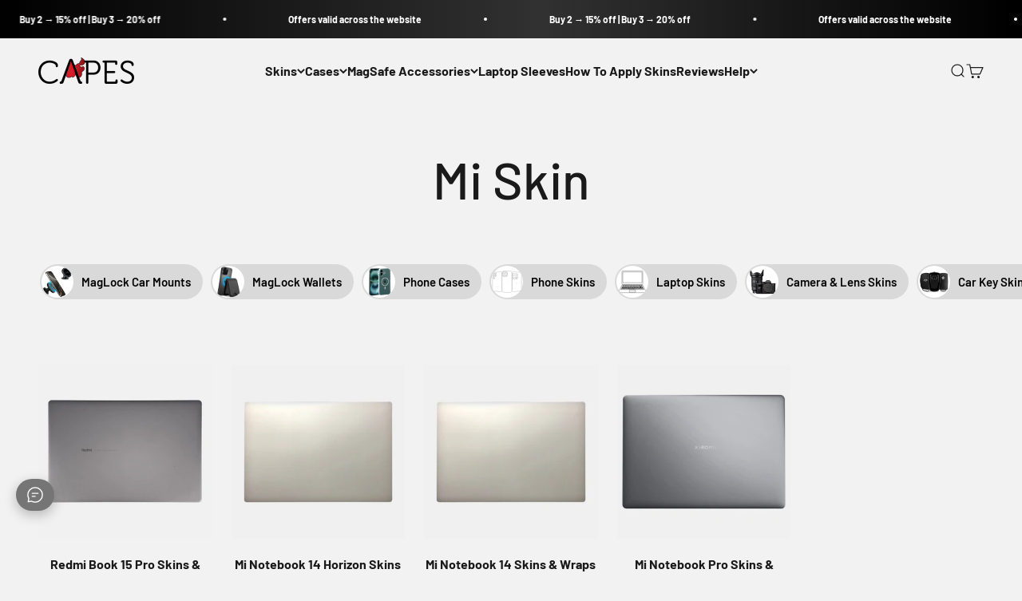

--- FILE ---
content_type: text/html; charset=utf-8
request_url: https://www.capesindia.com/collections/mi-laptop-skins
body_size: 50842
content:
<!doctype html>

<html class="no-js" lang="en" dir="ltr">
  <head>
    <!-- Gokwik theme code start -->
  <link rel="dns-prefetch" href="https://pdp.gokwik.co/">
  <link rel="dns-prefetch" href="https://api.gokwik.co">
    


  <script>
    window.gaTag = {ga4: ""}
    window.merchantInfo  = {
            mid: "19xp4iv47lst",
            environment: "production",
            type: "merchantInfo",
      		storeId: "16844603",
      		fbpixel: "250009633233256",
          }
    var productFormSelector = '';
    var cart = {"note":null,"attributes":{},"original_total_price":0,"total_price":0,"total_discount":0,"total_weight":0.0,"item_count":0,"items":[],"requires_shipping":false,"currency":"INR","items_subtotal_price":0,"cart_level_discount_applications":[],"checkout_charge_amount":0}
    var templateName = 'collection'
  </script>

  <script src="https://pdp.gokwik.co/merchant-integration/build/merchant.integration.js?v4" defer></script>

  <script>
    if ('$' && '$' !== 'undefined') {
        const script = document.createElement('script');
        script.src = "https://www.googletagmanager.com/gtag/js?id="+ window.gaTag.ga4;
        script.defer = true;
        document.head.appendChild(script);
        window.dataLayer = window.dataLayer || [];
        function gtag(){dataLayer.push(arguments);}
        gtag('js', new Date());
        gtag('config', window.gaTag.ga4 ,{ 'groups': 'GA4','debug_mode':true });
    }
  </script>

  <script>
    window.addEventListener('gokwikLoaded', e => {
    var buyNowButton = document.getElementById('gokwik-buy-now');
if (buyNowButton) {
    buyNowButton.disabled = false;
    buyNowButton.classList.remove('disabled');
}
      var gokwikCheckoutButtons = document.querySelectorAll('.gokwik-checkout button');
gokwikCheckoutButtons.forEach(function(button) {
    button.disabled = false;
    button.classList.remove('disabled');
});
    //Do Not Touch This Line
    let clicked = false;
    let gokwikAdsID = "";
    const gokwikCheckoutEnable = (arrayOfElement) => {
      if (arrayOfElement.length === 0) return null;
      if (arrayOfElement.length > 1) {
        arrayOfElement.forEach(data => {
          if (data) {
            let targetElement = document.querySelectorAll(data);
            if (targetElement.length >= 1) {
              targetElement.forEach(element => {
                
                element.addEventListener("click", () => {
                  if (!clicked && gokwikAdsID) {
                    clicked = true;
                    gtag('event', 'conversion', {
                      'send_to': gokwikAdsID.toString().trim(),
                      'value': 0.0,
                      'currency': '',
                      'transaction_id': ''
                    });
                  }
                });
              });
            }
          }
        });
      }
    };
    gokwikCheckoutEnable(["#gokwik-buy-now",".gokwik-checkout button"])
    gokwikSdk.on('modal_closed', ()=>{
        clicked = false;
    })

    const targetElement = document.querySelector("body");
      function debounce(func, delay) {
        let timeoutId;
        return function () {
          const context = this;
          const args = arguments;
          clearTimeout(timeoutId);
          timeoutId = setTimeout(function () {
            func.apply(context, args);
          }, delay);
        };
      }

      const observer = new MutationObserver(() => {
     const addToCartButton = document.querySelector("button[name='add']");
const gokwikBuyNowButton = document.getElementById('gokwik-buy-now');

if (addToCartButton && addToCartButton.disabled) {
    gokwikBuyNowButton?.setAttribute('disabled', 'disabled');
} else {
    gokwikBuyNowButton?.removeAttribute('disabled');

const gokwikCheckoutButton = document.querySelector('.Cart__footer-container .gokwik-checkout button');
if(gokwikCheckoutButton){
    gokwikCheckoutButton?.removeAttribute('disabled');
    gokwikCheckoutButton?.classList.remove('disabled');
    
}


}
        debouncedMyTimer();
      });

      const debouncedMyTimer = debounce(() => {
        observer.disconnect();
        //Do Not Touch this function
    
        gokwikCheckoutEnable(["#gokwik-buy-now",".gokwik-checkout button"])
        var gokwikCheckoutButtons = document.querySelectorAll('.gokwik-checkout button');
gokwikCheckoutButtons.forEach(function(button) {
    button.disabled = false;
    button.classList.remove('disabled');
});
        observer.observe(targetElement, { childList: true, subtree: true });
      }, 700);

      const config = { childList: true, subtree: true };
      observer.observe(targetElement, config);
    });
  </script>



<style>
  
  .gokwik-checkout {
    width: 100%;
    display: flex;
    justify-content: center;
    flex-direction: column;
    align-items: end;
    margin-bottom: 0px;
  }
  .gokwik-checkout button {
    max-width:100%;
    width: 100%;
    border: none;
    display: flex;
    justify-content: center;
    align-items: center;
    background: #bf2f2f;
    position: relative;
    cursor: pointer;
    border-radius: 0px;
    height:65px;
    font-family: inherit;
    border-bottom-left-radius: 8px !important;
    border-bottom-right-radius: 8px !important;
    padding:17.2px 40px;
  }
  #gokwik-buy-now.disabled, .gokwik-disabled{
    opacity:0.5;
    cursor: not-allowed;
    }
    .gokwik-checkout button:focus {
    outline: none;
  }
  .gokwik-checkout button > span {
    display: flex;
  }
  .gokwik-checkout button > span.btn-text {
    display: flex;
    flex-direction: column;
    color: #ffffff;
    align-items: flex-start;
  }
  .gokwik-checkout button > span.btn-text > span:last-child {
  	padding-top: 2px;
      font-size: 10px;
  }
  .gokwik-checkout button > span.btn-text > span:first-child {
     font-size: 16px;
    font-weight:700;
  }
  .gokwik-checkout button > span.pay-opt-icon img:first-child {
    margin-right: 10px;
    margin-left: 10px;
  }
  /*   Additional */
  .gokwik-checkout button.disabled{
    opacity:0.5;
    cursor: not-allowed;
    }
  .gokwik-checkout button.disabled .addloadr#btn-loader{
     display: flex!important;
  }
    #gokwik-buy-now.disabled .addloadr#btn-loader{
     display: flex!important;
  }
      #gokwik-buy-now:disabled{
     cursor: not-allowed;
  }
  .gokwik-checkout button:hover{
    background:#bf2f2fd1;
  }



  

  
  /* Loader CSS */
    #btn-loader{
      display: none;
      position: absolute;
      top: 0;
      bottom: 0;
      left: 0;
      right: 0;
      justify-content: center;
      align-items: center;
      background:#bf2f2f;
      border-radius:10px;

    }

  .cir-loader,
  .cir-loader:after {
    border-radius: 50%;
    width: 35px;
    height: 35px;
  }
  .cir-loader {
    margin: 6px auto;
    font-size: 10px;
    position: relative;
    text-indent: -9999em;
    border-top: 0.5em solid rgba(255, 255, 255, 0.2);
    border-right: 0.5em solid rgba(255, 255, 255, 0.2);
    border-bottom: 0.5em solid rgba(255, 255, 255, 0.2);
    border-left: 0.5em solid #ffffff;
    -webkit-transform: translateZ(0);
    -ms-transform: translateZ(0);
    transform: translateZ(0);
    -webkit-animation: load8 1.1s infinite linear;
    animation: load8 1.1s infinite linear;
  }
  @-webkit-keyframes load8 {
    0% {
      -webkit-transform: rotate(0deg);
      transform: rotate(0deg);
    }
    100% {
      -webkit-transform: rotate(360deg);
      transform: rotate(360deg);
    }
  }
  @keyframes load8 {
    0% {
      -webkit-transform: rotate(0deg);
      transform: rotate(0deg);
    }
    100% {
      -webkit-transform: rotate(360deg);
      transform: rotate(360deg);
    }
  }
</style>
 <!-- Gokwik theme code End -->

    <meta charset="utf-8">
    <meta name="viewport" content="width=device-width, initial-scale=1.0, height=device-height, minimum-scale=1.0, maximum-scale=1.0">
    <meta name="theme-color" content="#f2f2f2">

    <title>Mi Laptop Skins &amp; Wraps » Capes</title><meta name="description" content="Look No Further, You&#39;ve found the best Mi Laptop Skins / Wraps in India. Capes India provides you the most Authentic 3M materials and highest level of precision skins. Free Shipping."><link rel="canonical" href="https://www.capesindia.com/collections/mi-laptop-skins"><link rel="shortcut icon" href="//www.capesindia.com/cdn/shop/files/capes-icon.png?v=1690745231&width=96">
      <link rel="apple-touch-icon" href="//www.capesindia.com/cdn/shop/files/capes-icon.png?v=1690745231&width=180"><link rel="preconnect" href="https://cdn.shopify.com">
    <link rel="preconnect" href="https://fonts.shopifycdn.com" crossorigin>
    <!-- <link rel="dns-prefetch" href="https://productreviews.shopifycdn.com"> --><link rel="preload" href="//www.capesindia.com/cdn/fonts/barlow/barlow_n6.329f582a81f63f125e63c20a5a80ae9477df68e1.woff2" as="font" type="font/woff2" crossorigin><link rel="preload" href="//www.capesindia.com/cdn/fonts/barlow/barlow_n5.a193a1990790eba0cc5cca569d23799830e90f07.woff2" as="font" type="font/woff2" crossorigin><meta property="og:type" content="website">
  <meta property="og:title" content="Mi Skin"><meta property="og:image" content="http://www.capesindia.com/cdn/shop/collections/Mi-Notebook-14-Horizon.jpg?v=1690539018&width=2048">
  <meta property="og:image:secure_url" content="https://www.capesindia.com/cdn/shop/collections/Mi-Notebook-14-Horizon.jpg?v=1690539018&width=2048">
  <meta property="og:image:width" content="1920">
  <meta property="og:image:height" content="1080"><meta property="og:description" content="Look No Further, You&#39;ve found the best Mi Laptop Skins / Wraps in India. Capes India provides you the most Authentic 3M materials and highest level of precision skins. Free Shipping."><meta property="og:url" content="https://www.capesindia.com/collections/mi-laptop-skins">
<meta property="og:site_name" content="Capes India"><meta name="twitter:card" content="summary"><meta name="twitter:title" content="Mi Skin">
  <meta name="twitter:description" content=""><meta name="twitter:image" content="https://www.capesindia.com/cdn/shop/collections/Mi-Notebook-14-Horizon.jpg?crop=center&height=1200&v=1690539018&width=1200">
  <meta name="twitter:image:alt" content="Mi Skin">


  <script type="application/ld+json">
  {
    "@context": "https://schema.org",
    "@type": "BreadcrumbList",
  "itemListElement": [{
      "@type": "ListItem",
      "position": 1,
      "name": "Home",
      "item": "https://www.capesindia.com"
    },{
          "@type": "ListItem",
          "position": 2,
          "name": "Mi Skin",
          "item": "https://www.capesindia.com/collections/mi-laptop-skins"
        }]
  }
  </script>

<style>/* Typography (heading) */
  @font-face {
  font-family: Barlow;
  font-weight: 600;
  font-style: normal;
  font-display: fallback;
  src: url("//www.capesindia.com/cdn/fonts/barlow/barlow_n6.329f582a81f63f125e63c20a5a80ae9477df68e1.woff2") format("woff2"),
       url("//www.capesindia.com/cdn/fonts/barlow/barlow_n6.0163402e36247bcb8b02716880d0b39568412e9e.woff") format("woff");
}

@font-face {
  font-family: Barlow;
  font-weight: 600;
  font-style: italic;
  font-display: fallback;
  src: url("//www.capesindia.com/cdn/fonts/barlow/barlow_i6.5a22bd20fb27bad4d7674cc6e666fb9c77d813bb.woff2") format("woff2"),
       url("//www.capesindia.com/cdn/fonts/barlow/barlow_i6.1c8787fcb59f3add01a87f21b38c7ef797e3b3a1.woff") format("woff");
}

/* Typography (body) */
  @font-face {
  font-family: Barlow;
  font-weight: 500;
  font-style: normal;
  font-display: fallback;
  src: url("//www.capesindia.com/cdn/fonts/barlow/barlow_n5.a193a1990790eba0cc5cca569d23799830e90f07.woff2") format("woff2"),
       url("//www.capesindia.com/cdn/fonts/barlow/barlow_n5.ae31c82169b1dc0715609b8cc6a610b917808358.woff") format("woff");
}

@font-face {
  font-family: Barlow;
  font-weight: 500;
  font-style: italic;
  font-display: fallback;
  src: url("//www.capesindia.com/cdn/fonts/barlow/barlow_i5.714d58286997b65cd479af615cfa9bb0a117a573.woff2") format("woff2"),
       url("//www.capesindia.com/cdn/fonts/barlow/barlow_i5.0120f77e6447d3b5df4bbec8ad8c2d029d87fb21.woff") format("woff");
}

@font-face {
  font-family: Barlow;
  font-weight: 700;
  font-style: normal;
  font-display: fallback;
  src: url("//www.capesindia.com/cdn/fonts/barlow/barlow_n7.691d1d11f150e857dcbc1c10ef03d825bc378d81.woff2") format("woff2"),
       url("//www.capesindia.com/cdn/fonts/barlow/barlow_n7.4fdbb1cb7da0e2c2f88492243ffa2b4f91924840.woff") format("woff");
}

@font-face {
  font-family: Barlow;
  font-weight: 700;
  font-style: italic;
  font-display: fallback;
  src: url("//www.capesindia.com/cdn/fonts/barlow/barlow_i7.50e19d6cc2ba5146fa437a5a7443c76d5d730103.woff2") format("woff2"),
       url("//www.capesindia.com/cdn/fonts/barlow/barlow_i7.47e9f98f1b094d912e6fd631cc3fe93d9f40964f.woff") format("woff");
}

:root {
    /**
     * ---------------------------------------------------------------------
     * SPACING VARIABLES
     *
     * We are using a spacing inspired from frameworks like Tailwind CSS.
     * ---------------------------------------------------------------------
     */
    --spacing-0-5: 0.125rem; /* 2px */
    --spacing-1: 0.25rem; /* 4px */
    --spacing-1-5: 0.375rem; /* 6px */
    --spacing-2: 0.5rem; /* 8px */
    --spacing-2-5: 0.625rem; /* 10px */
    --spacing-3: 0.75rem; /* 12px */
    --spacing-3-5: 0.875rem; /* 14px */
    --spacing-4: 1rem; /* 16px */
    --spacing-4-5: 1.125rem; /* 18px */
    --spacing-5: 1.25rem; /* 20px */
    --spacing-5-5: 1.375rem; /* 22px */
    --spacing-6: 1.5rem; /* 24px */
    --spacing-6-5: 1.625rem; /* 26px */
    --spacing-7: 1.75rem; /* 28px */
    --spacing-7-5: 1.875rem; /* 30px */
    --spacing-8: 2rem; /* 32px */
    --spacing-8-5: 2.125rem; /* 34px */
    --spacing-9: 2.25rem; /* 36px */
    --spacing-9-5: 2.375rem; /* 38px */
    --spacing-10: 2.5rem; /* 40px */
    --spacing-11: 2.75rem; /* 44px */
    --spacing-12: 3rem; /* 48px */
    --spacing-14: 3.5rem; /* 56px */
    --spacing-16: 4rem; /* 64px */
    --spacing-18: 4.5rem; /* 72px */
    --spacing-20: 5rem; /* 80px */
    --spacing-24: 6rem; /* 96px */
    --spacing-28: 7rem; /* 112px */
    --spacing-32: 8rem; /* 128px */
    --spacing-36: 9rem; /* 144px */
    --spacing-40: 10rem; /* 160px */
    --spacing-44: 11rem; /* 176px */
    --spacing-48: 12rem; /* 192px */
    --spacing-52: 13rem; /* 208px */
    --spacing-56: 14rem; /* 224px */
    --spacing-60: 15rem; /* 240px */
    --spacing-64: 16rem; /* 256px */
    --spacing-72: 18rem; /* 288px */
    --spacing-80: 20rem; /* 320px */
    --spacing-96: 24rem; /* 384px */

    /* Container */
    --container-max-width: 1620px;
    --container-narrow-max-width: 1370px;
    --container-gutter: var(--spacing-5);
    --section-outer-spacing-block: var(--spacing-12);
    --section-inner-max-spacing-block: var(--spacing-10);
    --section-inner-spacing-inline: var(--container-gutter);
    --section-stack-spacing-block: var(--spacing-8);

    /* Grid gutter */
    --grid-gutter: var(--spacing-5);

    /* Product list settings */
    --product-list-row-gap: var(--spacing-8);
    --product-list-column-gap: var(--grid-gutter);

    /* Form settings */
    --input-gap: var(--spacing-3);
    --input-height: 2.625rem;
    --input-padding-inline: var(--spacing-4);

    /* Other sizes */
    --sticky-area-height: calc(var(--sticky-announcement-bar-enabled, 0) * var(--announcement-bar-height, 0px) + var(--sticky-header-enabled, 0) * var(--header-height, 0px));

    /* RTL support */
    --transform-logical-flip: 1;
    --transform-origin-start: left;
    --transform-origin-end: right;

    /**
     * ---------------------------------------------------------------------
     * TYPOGRAPHY
     * ---------------------------------------------------------------------
     */

    /* Font properties */
    --heading-font-family: Barlow, sans-serif;
    --heading-font-weight: 600;
    --heading-font-style: normal;
    --heading-text-transform: normal;
    --heading-letter-spacing: -0.02em;
    --text-font-family: Barlow, sans-serif;
    --text-font-weight: 500;
    --text-font-style: normal;
    --text-letter-spacing: 0.0em;

    /* Font sizes */
    --text-h0: 3rem;
    --text-h1: 2.5rem;
    --text-h2: 2rem;
    --text-h3: 1.5rem;
    --text-h4: 1.375rem;
    --text-h5: 1.125rem;
    --text-h6: 1rem;
    --text-xs: 0.6875rem;
    --text-sm: 0.75rem;
    --text-base: 0.875rem;
    --text-lg: 1.125rem;

    /**
     * ---------------------------------------------------------------------
     * COLORS
     * ---------------------------------------------------------------------
     */

    /* Color settings */--accent: 191 47 47;
    --text-primary: 26 26 26;
    --background-primary: 242 242 242;
    --dialog-background: 242 242 242;
    --border-color: var(--text-color, var(--text-primary)) / 0.12;

    /* Button colors */
    --button-background-primary: 191 47 47;
    --button-text-primary: 255 255 255;
    --button-background-secondary: 175 42 42;
    --button-text-secondary: 255 255 255;

    /* Status colors */
    --success-background: 224 244 232;
    --success-text: 0 163 65;
    --warning-background: 255 246 233;
    --warning-text: 255 183 74;
    --error-background: 254 231 231;
    --error-text: 248 58 58;

    /* Product colors */
    --on-sale-text: 175 42 42;
    --on-sale-badge-background: 175 42 42;
    --on-sale-badge-text: 255 255 255;
    --sold-out-badge-background: 0 0 0;
    --sold-out-badge-text: 255 255 255;
    --primary-badge-background: 191 47 47;
    --primary-badge-text: 255 255 255;
    --star-color: 255 183 74;
    --product-card-background: 242 242 242;
    --product-card-text: 26 26 26;

    /* Header colors */
    --header-background: 242 242 242;
    --header-text: 26 26 26;

    /* Footer colors */
    --footer-background: 18 18 18;
    --footer-text: 253 253 253;

    /* Rounded variables (used for border radius) */
    --rounded-xs: 0.25rem;
    --rounded-sm: 0.375rem;
    --rounded: 0.75rem;
    --rounded-lg: 1.5rem;
    --rounded-full: 9999px;

    --rounded-button: 3.75rem;
    --rounded-input: 0.5rem;

    /* Box shadow */
    --shadow-sm: 0 2px 8px rgb(var(--text-primary) / 0.1);
    --shadow: 0 5px 15px rgb(var(--text-primary) / 0.1);
    --shadow-md: 0 5px 30px rgb(var(--text-primary) / 0.1);
    --shadow-block: 0px 18px 50px rgb(var(--text-primary) / 0.1);

    /**
     * ---------------------------------------------------------------------
     * OTHER
     * ---------------------------------------------------------------------
     */

    --cursor-close-svg-url: url(//www.capesindia.com/cdn/shop/t/348/assets/cursor-close.svg?v=147174565022153725511764684571);
    --cursor-zoom-in-svg-url: url(//www.capesindia.com/cdn/shop/t/348/assets/cursor-zoom-in.svg?v=154953035094101115921764684571);
    --cursor-zoom-out-svg-url: url(//www.capesindia.com/cdn/shop/t/348/assets/cursor-zoom-out.svg?v=16155520337305705181764684571);
    --checkmark-svg-url: url(//www.capesindia.com/cdn/shop/t/348/assets/checkmark.svg?v=77552481021870063511764684571);
  }

  [dir="rtl"]:root {
    /* RTL support */
    --transform-logical-flip: -1;
    --transform-origin-start: right;
    --transform-origin-end: left;
  }

  @media screen and (min-width: 700px) {
    :root {
      /* Typography (font size) */
      --text-h0: 4rem;
      --text-h1: 3rem;
      --text-h2: 2.5rem;
      --text-h3: 2rem;
      --text-h4: 1.625rem;
      --text-h5: 1.25rem;
      --text-h6: 1.125rem;

      --text-xs: 0.75rem;
      --text-sm: 0.875rem;
      --text-base: 1.0rem;
      --text-lg: 1.25rem;

      /* Spacing */
      --container-gutter: 2rem;
      --section-outer-spacing-block: var(--spacing-16);
      --section-inner-max-spacing-block: var(--spacing-12);
      --section-inner-spacing-inline: var(--spacing-12);
      --section-stack-spacing-block: var(--spacing-12);

      /* Grid gutter */
      --grid-gutter: var(--spacing-6);

      /* Product list settings */
      --product-list-row-gap: var(--spacing-12);

      /* Form settings */
      --input-gap: 1rem;
      --input-height: 3.125rem;
      --input-padding-inline: var(--spacing-5);
    }
  }

  @media screen and (min-width: 1000px) {
    :root {
      /* Spacing settings */
      --container-gutter: var(--spacing-12);
      --section-outer-spacing-block: var(--spacing-18);
      --section-inner-max-spacing-block: var(--spacing-16);
      --section-inner-spacing-inline: var(--spacing-16);
      --section-stack-spacing-block: var(--spacing-12);
    }
  }

  @media screen and (min-width: 1150px) {
    :root {
      /* Spacing settings */
      --container-gutter: var(--spacing-12);
      --section-outer-spacing-block: var(--spacing-20);
      --section-inner-max-spacing-block: var(--spacing-16);
      --section-inner-spacing-inline: var(--spacing-16);
      --section-stack-spacing-block: var(--spacing-12);
    }
  }

  @media screen and (min-width: 1400px) {
    :root {
      /* Typography (font size) */
      --text-h0: 5rem;
      --text-h1: 3.75rem;
      --text-h2: 3rem;
      --text-h3: 2.25rem;
      --text-h4: 2rem;
      --text-h5: 1.5rem;
      --text-h6: 1.25rem;

      --section-outer-spacing-block: var(--spacing-24);
      --section-inner-max-spacing-block: var(--spacing-18);
      --section-inner-spacing-inline: var(--spacing-18);
    }
  }

  @media screen and (min-width: 1600px) {
    :root {
      --section-outer-spacing-block: var(--spacing-24);
      --section-inner-max-spacing-block: var(--spacing-20);
      --section-inner-spacing-inline: var(--spacing-20);
    }
  }

  /**
   * ---------------------------------------------------------------------
   * LIQUID DEPENDANT CSS
   *
   * Our main CSS is Liquid free, but some very specific features depend on
   * theme settings, so we have them here
   * ---------------------------------------------------------------------
   */@media screen and (pointer: fine) {
        .button:not([disabled]):hover, .btn:not([disabled]):hover, .shopify-payment-button__button--unbranded:not([disabled]):hover {
          --button-background-opacity: 0.85;
        }

        .button--subdued:not([disabled]):hover {
          --button-background: var(--text-color) / .05 !important;
        }
      }</style><script>
  document.documentElement.classList.replace('no-js', 'js');

  // This allows to expose several variables to the global scope, to be used in scripts
  window.themeVariables = {
    settings: {
      showPageTransition: false,
      headingApparition: "split_clip",
      pageType: "collection",
      moneyFormat: "₹ {{amount_no_decimals}}",
      moneyWithCurrencyFormat: "₹ {{amount_no_decimals}}",
      currencyCodeEnabled: true,
      cartType: "drawer",
      showDiscount: false,
      discountMode: "saving"
    },

    strings: {
      accessibilityClose: "Close",
      accessibilityNext: "Next",
      accessibilityPrevious: "Previous",
      addToCartButton: "Add to cart",
      soldOutButton: "Sold out",
      preOrderButton: "Pre-order",
      unavailableButton: "Unavailable",
      closeGallery: "Close gallery",
      zoomGallery: "Zoom",
      errorGallery: "Image cannot be loaded",
      soldOutBadge: "Sold out",
      discountBadge: "Save @@",
      sku: "SKU:",
      searchNoResults: "No results could be found.",
      addOrderNote: "Add order note",
      editOrderNote: "Edit order note",
      shippingEstimatorNoResults: "Sorry, we do not ship to your address.",
      shippingEstimatorOneResult: "There is one shipping rate for your address:",
      shippingEstimatorMultipleResults: "There are several shipping rates for your address:",
      shippingEstimatorError: "One or more error occurred while retrieving shipping rates:"
    },

    breakpoints: {
      'sm': 'screen and (min-width: 700px)',
      'md': 'screen and (min-width: 1000px)',
      'lg': 'screen and (min-width: 1150px)',
      'xl': 'screen and (min-width: 1400px)',

      'sm-max': 'screen and (max-width: 699px)',
      'md-max': 'screen and (max-width: 999px)',
      'lg-max': 'screen and (max-width: 1149px)',
      'xl-max': 'screen and (max-width: 1399px)'
    }
  };// For detecting native share
  document.documentElement.classList.add(`native-share--${navigator.share ? 'enabled' : 'disabled'}`);</script><script type="module" src="//www.capesindia.com/cdn/shop/t/348/assets/vendor.min.js?v=121921991170621470881764684571"></script>
    <script type="module" src="//www.capesindia.com/cdn/shop/t/348/assets/theme.js?v=60752134854193321661764686058"></script>
    <script type="module" src="//www.capesindia.com/cdn/shop/t/348/assets/sections.js?v=12670896886491915101764686058"></script>

    <script>window.performance && window.performance.mark && window.performance.mark('shopify.content_for_header.start');</script><meta name="google-site-verification" content="QPP8gq8PS1oZasDHlo8OL9eS9A5lA-0q0Kr4kuK6Q64">
<meta id="shopify-digital-wallet" name="shopify-digital-wallet" content="/16844603/digital_wallets/dialog">
<link rel="alternate" type="application/atom+xml" title="Feed" href="/collections/mi-laptop-skins.atom" />
<link rel="alternate" type="application/json+oembed" href="https://www.capesindia.com/collections/mi-laptop-skins.oembed">
<script async="async" src="/checkouts/internal/preloads.js?locale=en-IN"></script>
<script id="shopify-features" type="application/json">{"accessToken":"899321ab6105285d2c5b35ee9439eba3","betas":["rich-media-storefront-analytics"],"domain":"www.capesindia.com","predictiveSearch":true,"shopId":16844603,"locale":"en"}</script>
<script>var Shopify = Shopify || {};
Shopify.shop = "capes-india.myshopify.com";
Shopify.locale = "en";
Shopify.currency = {"active":"INR","rate":"1.0"};
Shopify.country = "IN";
Shopify.theme = {"name":"Capes V3.2 [Post-BFCM25]","id":154640089318,"schema_name":"Impact","schema_version":"4.3.2","theme_store_id":1190,"role":"main"};
Shopify.theme.handle = "null";
Shopify.theme.style = {"id":null,"handle":null};
Shopify.cdnHost = "www.capesindia.com/cdn";
Shopify.routes = Shopify.routes || {};
Shopify.routes.root = "/";</script>
<script type="module">!function(o){(o.Shopify=o.Shopify||{}).modules=!0}(window);</script>
<script>!function(o){function n(){var o=[];function n(){o.push(Array.prototype.slice.apply(arguments))}return n.q=o,n}var t=o.Shopify=o.Shopify||{};t.loadFeatures=n(),t.autoloadFeatures=n()}(window);</script>
<script id="shop-js-analytics" type="application/json">{"pageType":"collection"}</script>
<script defer="defer" async type="module" src="//www.capesindia.com/cdn/shopifycloud/shop-js/modules/v2/client.init-shop-cart-sync_BN7fPSNr.en.esm.js"></script>
<script defer="defer" async type="module" src="//www.capesindia.com/cdn/shopifycloud/shop-js/modules/v2/chunk.common_Cbph3Kss.esm.js"></script>
<script defer="defer" async type="module" src="//www.capesindia.com/cdn/shopifycloud/shop-js/modules/v2/chunk.modal_DKumMAJ1.esm.js"></script>
<script type="module">
  await import("//www.capesindia.com/cdn/shopifycloud/shop-js/modules/v2/client.init-shop-cart-sync_BN7fPSNr.en.esm.js");
await import("//www.capesindia.com/cdn/shopifycloud/shop-js/modules/v2/chunk.common_Cbph3Kss.esm.js");
await import("//www.capesindia.com/cdn/shopifycloud/shop-js/modules/v2/chunk.modal_DKumMAJ1.esm.js");

  window.Shopify.SignInWithShop?.initShopCartSync?.({"fedCMEnabled":true,"windoidEnabled":true});

</script>
<script>(function() {
  var isLoaded = false;
  function asyncLoad() {
    if (isLoaded) return;
    isLoaded = true;
    var urls = ["https:\/\/cozycountryredirectiii.addons.business\/js\/eggbox\/6841\/script_6544205e4f3ab704681e3afa85e1455c.js?v=1\u0026sign=6544205e4f3ab704681e3afa85e1455c\u0026shop=capes-india.myshopify.com","\/\/cdn.shopify.com\/proxy\/6793633385dd2ec35858050cb782f1553aa9c151eee8923dc538e22bbcefc4ed\/api.goaffpro.com\/loader.js?shop=capes-india.myshopify.com\u0026sp-cache-control=cHVibGljLCBtYXgtYWdlPTkwMA"];
    for (var i = 0; i < urls.length; i++) {
      var s = document.createElement('script');
      s.type = 'text/javascript';
      s.async = true;
      s.src = urls[i];
      var x = document.getElementsByTagName('script')[0];
      x.parentNode.insertBefore(s, x);
    }
  };
  if(window.attachEvent) {
    window.attachEvent('onload', asyncLoad);
  } else {
    window.addEventListener('load', asyncLoad, false);
  }
})();</script>
<script id="__st">var __st={"a":16844603,"offset":19800,"reqid":"a16219e7-daa9-4f19-b3ef-0510d7bc3474-1770060455","pageurl":"www.capesindia.com\/collections\/mi-laptop-skins","u":"30a71377e38a","p":"collection","rtyp":"collection","rid":204524224678};</script>
<script>window.ShopifyPaypalV4VisibilityTracking = true;</script>
<script id="captcha-bootstrap">!function(){'use strict';const t='contact',e='account',n='new_comment',o=[[t,t],['blogs',n],['comments',n],[t,'customer']],c=[[e,'customer_login'],[e,'guest_login'],[e,'recover_customer_password'],[e,'create_customer']],r=t=>t.map((([t,e])=>`form[action*='/${t}']:not([data-nocaptcha='true']) input[name='form_type'][value='${e}']`)).join(','),a=t=>()=>t?[...document.querySelectorAll(t)].map((t=>t.form)):[];function s(){const t=[...o],e=r(t);return a(e)}const i='password',u='form_key',d=['recaptcha-v3-token','g-recaptcha-response','h-captcha-response',i],f=()=>{try{return window.sessionStorage}catch{return}},m='__shopify_v',_=t=>t.elements[u];function p(t,e,n=!1){try{const o=window.sessionStorage,c=JSON.parse(o.getItem(e)),{data:r}=function(t){const{data:e,action:n}=t;return t[m]||n?{data:e,action:n}:{data:t,action:n}}(c);for(const[e,n]of Object.entries(r))t.elements[e]&&(t.elements[e].value=n);n&&o.removeItem(e)}catch(o){console.error('form repopulation failed',{error:o})}}const l='form_type',E='cptcha';function T(t){t.dataset[E]=!0}const w=window,h=w.document,L='Shopify',v='ce_forms',y='captcha';let A=!1;((t,e)=>{const n=(g='f06e6c50-85a8-45c8-87d0-21a2b65856fe',I='https://cdn.shopify.com/shopifycloud/storefront-forms-hcaptcha/ce_storefront_forms_captcha_hcaptcha.v1.5.2.iife.js',D={infoText:'Protected by hCaptcha',privacyText:'Privacy',termsText:'Terms'},(t,e,n)=>{const o=w[L][v],c=o.bindForm;if(c)return c(t,g,e,D).then(n);var r;o.q.push([[t,g,e,D],n]),r=I,A||(h.body.append(Object.assign(h.createElement('script'),{id:'captcha-provider',async:!0,src:r})),A=!0)});var g,I,D;w[L]=w[L]||{},w[L][v]=w[L][v]||{},w[L][v].q=[],w[L][y]=w[L][y]||{},w[L][y].protect=function(t,e){n(t,void 0,e),T(t)},Object.freeze(w[L][y]),function(t,e,n,w,h,L){const[v,y,A,g]=function(t,e,n){const i=e?o:[],u=t?c:[],d=[...i,...u],f=r(d),m=r(i),_=r(d.filter((([t,e])=>n.includes(e))));return[a(f),a(m),a(_),s()]}(w,h,L),I=t=>{const e=t.target;return e instanceof HTMLFormElement?e:e&&e.form},D=t=>v().includes(t);t.addEventListener('submit',(t=>{const e=I(t);if(!e)return;const n=D(e)&&!e.dataset.hcaptchaBound&&!e.dataset.recaptchaBound,o=_(e),c=g().includes(e)&&(!o||!o.value);(n||c)&&t.preventDefault(),c&&!n&&(function(t){try{if(!f())return;!function(t){const e=f();if(!e)return;const n=_(t);if(!n)return;const o=n.value;o&&e.removeItem(o)}(t);const e=Array.from(Array(32),(()=>Math.random().toString(36)[2])).join('');!function(t,e){_(t)||t.append(Object.assign(document.createElement('input'),{type:'hidden',name:u})),t.elements[u].value=e}(t,e),function(t,e){const n=f();if(!n)return;const o=[...t.querySelectorAll(`input[type='${i}']`)].map((({name:t})=>t)),c=[...d,...o],r={};for(const[a,s]of new FormData(t).entries())c.includes(a)||(r[a]=s);n.setItem(e,JSON.stringify({[m]:1,action:t.action,data:r}))}(t,e)}catch(e){console.error('failed to persist form',e)}}(e),e.submit())}));const S=(t,e)=>{t&&!t.dataset[E]&&(n(t,e.some((e=>e===t))),T(t))};for(const o of['focusin','change'])t.addEventListener(o,(t=>{const e=I(t);D(e)&&S(e,y())}));const B=e.get('form_key'),M=e.get(l),P=B&&M;t.addEventListener('DOMContentLoaded',(()=>{const t=y();if(P)for(const e of t)e.elements[l].value===M&&p(e,B);[...new Set([...A(),...v().filter((t=>'true'===t.dataset.shopifyCaptcha))])].forEach((e=>S(e,t)))}))}(h,new URLSearchParams(w.location.search),n,t,e,['guest_login'])})(!0,!0)}();</script>
<script integrity="sha256-4kQ18oKyAcykRKYeNunJcIwy7WH5gtpwJnB7kiuLZ1E=" data-source-attribution="shopify.loadfeatures" defer="defer" src="//www.capesindia.com/cdn/shopifycloud/storefront/assets/storefront/load_feature-a0a9edcb.js" crossorigin="anonymous"></script>
<script data-source-attribution="shopify.dynamic_checkout.dynamic.init">var Shopify=Shopify||{};Shopify.PaymentButton=Shopify.PaymentButton||{isStorefrontPortableWallets:!0,init:function(){window.Shopify.PaymentButton.init=function(){};var t=document.createElement("script");t.src="https://www.capesindia.com/cdn/shopifycloud/portable-wallets/latest/portable-wallets.en.js",t.type="module",document.head.appendChild(t)}};
</script>
<script data-source-attribution="shopify.dynamic_checkout.buyer_consent">
  function portableWalletsHideBuyerConsent(e){var t=document.getElementById("shopify-buyer-consent"),n=document.getElementById("shopify-subscription-policy-button");t&&n&&(t.classList.add("hidden"),t.setAttribute("aria-hidden","true"),n.removeEventListener("click",e))}function portableWalletsShowBuyerConsent(e){var t=document.getElementById("shopify-buyer-consent"),n=document.getElementById("shopify-subscription-policy-button");t&&n&&(t.classList.remove("hidden"),t.removeAttribute("aria-hidden"),n.addEventListener("click",e))}window.Shopify?.PaymentButton&&(window.Shopify.PaymentButton.hideBuyerConsent=portableWalletsHideBuyerConsent,window.Shopify.PaymentButton.showBuyerConsent=portableWalletsShowBuyerConsent);
</script>
<script data-source-attribution="shopify.dynamic_checkout.cart.bootstrap">document.addEventListener("DOMContentLoaded",(function(){function t(){return document.querySelector("shopify-accelerated-checkout-cart, shopify-accelerated-checkout")}if(t())Shopify.PaymentButton.init();else{new MutationObserver((function(e,n){t()&&(Shopify.PaymentButton.init(),n.disconnect())})).observe(document.body,{childList:!0,subtree:!0})}}));
</script>

<script>window.performance && window.performance.mark && window.performance.mark('shopify.content_for_header.end');</script>
<link href="//www.capesindia.com/cdn/shop/t/348/assets/theme.css?v=101609375291692843641764684571" rel="stylesheet" type="text/css" media="all" /><link href="//www.capesindia.com/cdn/shop/t/348/assets/utils.css?v=40630210391398728451764684571" rel="stylesheet" type="text/css" media="all" /><link href="//www.capesindia.com/cdn/shop/t/348/assets/custom.css?v=37473340646784212761764684571" rel="stylesheet" type="text/css" media="all" /><script>var loox_global_hash = '1709886699112';</script><script>var visitor_level_referral = {"active":true,"rtl":false,"position":"right","button_text":"Get ₹ 100","button_bg_color":"333333","button_text_color":"FFFFFF","display_on_home_page":true,"display_on_product_page":true,"display_on_cart_page":true,"display_on_other_pages":true,"hide_on_mobile":false,"sidebar_visible":false,"orientation":"default"};
</script><style>.loox-reviews-default { max-width: 1200px; margin: 0 auto; }.loox-rating .loox-icon { color:#e3af05; }
:root { --lxs-rating-icon-color: #e3af05; }</style>

    <script type="text/javascript">
    (function(c,l,a,r,i,t,y){
        c[a]=c[a]||function(){(c[a].q=c[a].q||[]).push(arguments)};
        t=l.createElement(r);t.async=1;t.src="https://www.clarity.ms/tag/"+i;
        y=l.getElementsByTagName(r)[0];y.parentNode.insertBefore(t,y);
    })(window, document, "clarity", "script", "7tukil74cc");
</script>
<!-- Google tag (gtag.js) -->
<script async src="https://www.googletagmanager.com/gtag/js?id=AW-800402686"></script>
<script>
  window.dataLayer = window.dataLayer || [];
  function gtag(){dataLayer.push(arguments);}
  gtag('js', new Date());
 
  gtag('config', 'AW-800402686');
</script>

<script defer src="https://app.sagepilot.ai/chat-widget.js"
  id="widget" onload="window.ChatWidget.init({ host: 'https://app.sagepilot.ai',
  key:'a4b2bc21-e26d-470f-a873-91e8953f8510:7106ceff-3de9-467b-99c9-7af881d1ce01'})">
</script>
<!-- BEGIN app block: shopify://apps/judge-me-reviews/blocks/judgeme_core/61ccd3b1-a9f2-4160-9fe9-4fec8413e5d8 --><!-- Start of Judge.me Core -->






<link rel="dns-prefetch" href="https://cdnwidget.judge.me">
<link rel="dns-prefetch" href="https://cdn.judge.me">
<link rel="dns-prefetch" href="https://cdn1.judge.me">
<link rel="dns-prefetch" href="https://api.judge.me">

<script data-cfasync='false' class='jdgm-settings-script'>window.jdgmSettings={"pagination":5,"disable_web_reviews":false,"badge_no_review_text":"No reviews","badge_n_reviews_text":"{{ n }}","badge_star_color":"#FF9900","hide_badge_preview_if_no_reviews":true,"badge_hide_text":false,"enforce_center_preview_badge":false,"widget_title":"Customer Reviews","widget_open_form_text":"Write a review","widget_close_form_text":"Cancel review","widget_refresh_page_text":"Refresh page","widget_summary_text":"Based on {{ number_of_reviews }} review/reviews","widget_no_review_text":"Be the first to write a review","widget_name_field_text":"Display name","widget_verified_name_field_text":"Verified Name (public)","widget_name_placeholder_text":"Display name","widget_required_field_error_text":"This field is required.","widget_email_field_text":"Email address","widget_verified_email_field_text":"Verified Email (private, can not be edited)","widget_email_placeholder_text":"Your email address","widget_email_field_error_text":"Please enter a valid email address.","widget_rating_field_text":"Rating","widget_review_title_field_text":"Review Title","widget_review_title_placeholder_text":"Give your review a title","widget_review_body_field_text":"Review content","widget_review_body_placeholder_text":"Start writing here...","widget_pictures_field_text":"Picture/Video (optional)","widget_submit_review_text":"Submit Review","widget_submit_verified_review_text":"Submit Verified Review","widget_submit_success_msg_with_auto_publish":"Thank you! Please refresh the page in a few moments to see your review. You can remove or edit your review by logging into \u003ca href='https://judge.me/login' target='_blank' rel='nofollow noopener'\u003eJudge.me\u003c/a\u003e","widget_submit_success_msg_no_auto_publish":"Thank you! Your review will be published as soon as it is approved by the shop admin. You can remove or edit your review by logging into \u003ca href='https://judge.me/login' target='_blank' rel='nofollow noopener'\u003eJudge.me\u003c/a\u003e","widget_show_default_reviews_out_of_total_text":"Showing {{ n_reviews_shown }} out of {{ n_reviews }} reviews.","widget_show_all_link_text":"Show all","widget_show_less_link_text":"Show less","widget_author_said_text":"{{ reviewer_name }} said:","widget_days_text":"{{ n }} days ago","widget_weeks_text":"{{ n }} week/weeks ago","widget_months_text":"{{ n }} month/months ago","widget_years_text":"{{ n }} year/years ago","widget_yesterday_text":"Yesterday","widget_today_text":"Today","widget_replied_text":"\u003e\u003e {{ shop_name }} replied:","widget_read_more_text":"Read more","widget_reviewer_name_as_initial":"last_initial","widget_rating_filter_color":"#fbcd0a","widget_rating_filter_see_all_text":"See all reviews","widget_sorting_most_recent_text":"Most Recent","widget_sorting_highest_rating_text":"Highest Rating","widget_sorting_lowest_rating_text":"Lowest Rating","widget_sorting_with_pictures_text":"Only Pictures","widget_sorting_most_helpful_text":"Most Helpful","widget_open_question_form_text":"Ask a question","widget_reviews_subtab_text":"Reviews","widget_questions_subtab_text":"Questions","widget_question_label_text":"Question","widget_answer_label_text":"Answer","widget_question_placeholder_text":"Write your question here","widget_submit_question_text":"Submit Question","widget_question_submit_success_text":"Thank you for your question! We will notify you once it gets answered.","widget_star_color":"#FF9900","verified_badge_text":"Verified","verified_badge_bg_color":"","verified_badge_text_color":"#1A1A1A","verified_badge_placement":"left-of-reviewer-name","widget_review_max_height":"","widget_hide_border":true,"widget_social_share":false,"widget_thumb":false,"widget_review_location_show":true,"widget_location_format":"","all_reviews_include_out_of_store_products":true,"all_reviews_out_of_store_text":"(out of store)","all_reviews_pagination":100,"all_reviews_product_name_prefix_text":"about","enable_review_pictures":true,"enable_question_anwser":false,"widget_theme":"leex","review_date_format":"mm/dd/yyyy","default_sort_method":"pictures-first","widget_product_reviews_subtab_text":"Product Reviews","widget_shop_reviews_subtab_text":"Shop Reviews","widget_other_products_reviews_text":"Reviews for other products","widget_store_reviews_subtab_text":"Store reviews","widget_no_store_reviews_text":"This store hasn't received any reviews yet","widget_web_restriction_product_reviews_text":"This product hasn't received any reviews yet","widget_no_items_text":"No items found","widget_show_more_text":"Show more","widget_write_a_store_review_text":"Write a Store Review","widget_other_languages_heading":"Reviews in Other Languages","widget_translate_review_text":"Translate review to {{ language }}","widget_translating_review_text":"Translating...","widget_show_original_translation_text":"Show original ({{ language }})","widget_translate_review_failed_text":"Review couldn't be translated.","widget_translate_review_retry_text":"Retry","widget_translate_review_try_again_later_text":"Try again later","show_product_url_for_grouped_product":false,"widget_sorting_pictures_first_text":"Pictures First","show_pictures_on_all_rev_page_mobile":true,"show_pictures_on_all_rev_page_desktop":true,"floating_tab_hide_mobile_install_preference":false,"floating_tab_button_name":"★ Reviews","floating_tab_title":"Let customers speak for us","floating_tab_button_color":"#1A1A1A","floating_tab_button_background_color":"#F2F2F2","floating_tab_url":"","floating_tab_url_enabled":false,"floating_tab_tab_style":"stars","all_reviews_text_badge_text":"Customers rate us {{ shop.metafields.judgeme.all_reviews_rating | round: 1 }}/5 based on {{ shop.metafields.judgeme.all_reviews_count }} reviews.","all_reviews_text_badge_text_branded_style":"{{ shop.metafields.judgeme.all_reviews_rating | round: 1 }} out of 5 stars based on {{ shop.metafields.judgeme.all_reviews_count }} reviews","is_all_reviews_text_badge_a_link":false,"show_stars_for_all_reviews_text_badge":false,"all_reviews_text_badge_url":"pages/capes-skins-review","all_reviews_text_style":"branded","all_reviews_text_color_style":"custom","all_reviews_text_color":"#1A1A1A","all_reviews_text_show_jm_brand":false,"featured_carousel_show_header":true,"featured_carousel_title":"Let customers speak for us","testimonials_carousel_title":"Customers are saying","videos_carousel_title":"Real customer stories","cards_carousel_title":"Customers are saying","featured_carousel_count_text":"from {{ n }} reviews","featured_carousel_add_link_to_all_reviews_page":false,"featured_carousel_url":"https://www.capesindia.com/pages/capes-skins-review","featured_carousel_show_images":true,"featured_carousel_autoslide_interval":5,"featured_carousel_arrows_on_the_sides":false,"featured_carousel_height":250,"featured_carousel_width":80,"featured_carousel_image_size":0,"featured_carousel_image_height":250,"featured_carousel_arrow_color":"#1A1A1A","verified_count_badge_style":"branded","verified_count_badge_orientation":"horizontal","verified_count_badge_color_style":"custom","verified_count_badge_color":"#1A1A1A","is_verified_count_badge_a_link":false,"verified_count_badge_url":"https://www.capesindia.com/pages/capes-skins-review","verified_count_badge_show_jm_brand":true,"widget_rating_preset_default":5,"widget_first_sub_tab":"product-reviews","widget_show_histogram":true,"widget_histogram_use_custom_color":false,"widget_pagination_use_custom_color":false,"widget_star_use_custom_color":false,"widget_verified_badge_use_custom_color":true,"widget_write_review_use_custom_color":false,"picture_reminder_submit_button":"Upload Pictures","enable_review_videos":true,"mute_video_by_default":true,"widget_sorting_videos_first_text":"Videos First","widget_review_pending_text":"Pending","featured_carousel_items_for_large_screen":5,"social_share_options_order":"Facebook,Twitter","remove_microdata_snippet":true,"disable_json_ld":false,"enable_json_ld_products":false,"preview_badge_show_question_text":false,"preview_badge_no_question_text":"No questions","preview_badge_n_question_text":"{{ number_of_questions }} question/questions","qa_badge_show_icon":false,"qa_badge_position":"same-row","remove_judgeme_branding":true,"widget_add_search_bar":false,"widget_search_bar_placeholder":"Search","widget_sorting_verified_only_text":"Verified only","featured_carousel_theme":"aligned","featured_carousel_show_rating":true,"featured_carousel_show_title":true,"featured_carousel_show_body":true,"featured_carousel_show_date":false,"featured_carousel_show_reviewer":true,"featured_carousel_show_product":true,"featured_carousel_header_background_color":"#108474","featured_carousel_header_text_color":"#ffffff","featured_carousel_name_product_separator":"reviewed","featured_carousel_full_star_background":"#E3AF05","featured_carousel_empty_star_background":"#dadada","featured_carousel_vertical_theme_background":"#f9fafb","featured_carousel_verified_badge_enable":false,"featured_carousel_verified_badge_color":"#E3AF05","featured_carousel_border_style":"round","featured_carousel_review_line_length_limit":3,"featured_carousel_more_reviews_button_text":"Read more reviews","featured_carousel_view_product_button_text":"View product","all_reviews_page_load_reviews_on":"scroll","all_reviews_page_load_more_text":"Load More Reviews","disable_fb_tab_reviews":false,"enable_ajax_cdn_cache":false,"widget_advanced_speed_features":5,"widget_public_name_text":"displayed publicly like","default_reviewer_name":"John Smith","default_reviewer_name_has_non_latin":true,"widget_reviewer_anonymous":"Anonymous","medals_widget_title":"Judge.me Review Medals","medals_widget_background_color":"#F2F2F2","medals_widget_position":"footer_all_pages","medals_widget_border_color":"#f9fafb","medals_widget_verified_text_position":"left","medals_widget_use_monochromatic_version":true,"medals_widget_elements_color":"#1A1A1A","show_reviewer_avatar":true,"widget_invalid_yt_video_url_error_text":"Not a YouTube video URL","widget_max_length_field_error_text":"Please enter no more than {0} characters.","widget_show_country_flag":false,"widget_show_collected_via_shop_app":true,"widget_verified_by_shop_badge_style":"light","widget_verified_by_shop_text":"Verified by Shop","widget_show_photo_gallery":true,"widget_load_with_code_splitting":true,"widget_ugc_install_preference":false,"widget_ugc_title":"Made by us, Shared by you","widget_ugc_subtitle":"Tag us to see your picture featured in our page","widget_ugc_arrows_color":"#ffffff","widget_ugc_primary_button_text":"Buy Now","widget_ugc_primary_button_background_color":"#108474","widget_ugc_primary_button_text_color":"#ffffff","widget_ugc_primary_button_border_width":"0","widget_ugc_primary_button_border_style":"none","widget_ugc_primary_button_border_color":"#108474","widget_ugc_primary_button_border_radius":"25","widget_ugc_secondary_button_text":"Load More","widget_ugc_secondary_button_background_color":"#ffffff","widget_ugc_secondary_button_text_color":"#108474","widget_ugc_secondary_button_border_width":"2","widget_ugc_secondary_button_border_style":"solid","widget_ugc_secondary_button_border_color":"#108474","widget_ugc_secondary_button_border_radius":"25","widget_ugc_reviews_button_text":"View Reviews","widget_ugc_reviews_button_background_color":"#ffffff","widget_ugc_reviews_button_text_color":"#108474","widget_ugc_reviews_button_border_width":"2","widget_ugc_reviews_button_border_style":"solid","widget_ugc_reviews_button_border_color":"#108474","widget_ugc_reviews_button_border_radius":"25","widget_ugc_reviews_button_link_to":"judgeme-reviews-page","widget_ugc_show_post_date":true,"widget_ugc_max_width":"800","widget_rating_metafield_value_type":true,"widget_primary_color":"#FF9900","widget_enable_secondary_color":true,"widget_secondary_color":"#F2F2F2","widget_summary_average_rating_text":"{{ average_rating }} out of 5","widget_media_grid_title":"Customer photos \u0026 videos","widget_media_grid_see_more_text":"See more","widget_round_style":true,"widget_show_product_medals":true,"widget_verified_by_judgeme_text":"Verified by Judge.me","widget_show_store_medals":true,"widget_verified_by_judgeme_text_in_store_medals":"Verified by Judge.me","widget_media_field_exceed_quantity_message":"Sorry, we can only accept {{ max_media }} for one review.","widget_media_field_exceed_limit_message":"{{ file_name }} is too large, please select a {{ media_type }} less than {{ size_limit }}MB.","widget_review_submitted_text":"Review Submitted!","widget_question_submitted_text":"Question Submitted!","widget_close_form_text_question":"Cancel","widget_write_your_answer_here_text":"Write your answer here","widget_enabled_branded_link":true,"widget_show_collected_by_judgeme":false,"widget_reviewer_name_color":"","widget_write_review_text_color":"","widget_write_review_bg_color":"","widget_collected_by_judgeme_text":"collected by Judge.me","widget_pagination_type":"load_more","widget_load_more_text":"Load More","widget_load_more_color":"#108474","widget_full_review_text":"Full Review","widget_read_more_reviews_text":"Read More Reviews","widget_read_questions_text":"Read Questions","widget_questions_and_answers_text":"Questions \u0026 Answers","widget_verified_by_text":"Verified by","widget_verified_text":"Verified","widget_number_of_reviews_text":"{{ number_of_reviews }} reviews","widget_back_button_text":"Back","widget_next_button_text":"Next","widget_custom_forms_filter_button":"Filters","custom_forms_style":"horizontal","widget_show_review_information":false,"how_reviews_are_collected":"How reviews are collected?","widget_show_review_keywords":true,"widget_gdpr_statement":"How we use your data: We'll only contact you about the review you left, and only if necessary. By submitting your review, you agree to Judge.me's \u003ca href='https://judge.me/terms' target='_blank' rel='nofollow noopener'\u003eterms\u003c/a\u003e, \u003ca href='https://judge.me/privacy' target='_blank' rel='nofollow noopener'\u003eprivacy\u003c/a\u003e and \u003ca href='https://judge.me/content-policy' target='_blank' rel='nofollow noopener'\u003econtent\u003c/a\u003e policies.","widget_multilingual_sorting_enabled":false,"widget_translate_review_content_enabled":false,"widget_translate_review_content_method":"manual","popup_widget_review_selection":"automatically_with_pictures","popup_widget_round_border_style":true,"popup_widget_show_title":true,"popup_widget_show_body":true,"popup_widget_show_reviewer":false,"popup_widget_show_product":true,"popup_widget_show_pictures":true,"popup_widget_use_review_picture":true,"popup_widget_show_on_home_page":true,"popup_widget_show_on_product_page":true,"popup_widget_show_on_collection_page":true,"popup_widget_show_on_cart_page":true,"popup_widget_position":"bottom_left","popup_widget_first_review_delay":5,"popup_widget_duration":5,"popup_widget_interval":5,"popup_widget_review_count":5,"popup_widget_hide_on_mobile":true,"review_snippet_widget_round_border_style":true,"review_snippet_widget_card_color":"#FFFFFF","review_snippet_widget_slider_arrows_background_color":"#FFFFFF","review_snippet_widget_slider_arrows_color":"#000000","review_snippet_widget_star_color":"#FF9900","show_product_variant":false,"all_reviews_product_variant_label_text":"Variant: ","widget_show_verified_branding":false,"widget_ai_summary_title":"Customers say","widget_ai_summary_disclaimer":"AI-powered review summary based on recent customer reviews","widget_show_ai_summary":false,"widget_show_ai_summary_bg":false,"widget_show_review_title_input":true,"redirect_reviewers_invited_via_email":"review_widget","request_store_review_after_product_review":false,"request_review_other_products_in_order":false,"review_form_color_scheme":"default","review_form_corner_style":"square","review_form_star_color":{},"review_form_text_color":"#333333","review_form_background_color":"#ffffff","review_form_field_background_color":"#fafafa","review_form_button_color":{},"review_form_button_text_color":"#ffffff","review_form_modal_overlay_color":"#000000","review_content_screen_title_text":"How would you rate this product?","review_content_introduction_text":"We would love it if you would share a bit about your experience.","store_review_form_title_text":"How would you rate this store?","store_review_form_introduction_text":"We would love it if you would share a bit about your experience.","show_review_guidance_text":true,"one_star_review_guidance_text":"Poor","five_star_review_guidance_text":"Great","customer_information_screen_title_text":"About you","customer_information_introduction_text":"Please tell us more about you.","custom_questions_screen_title_text":"Your experience in more detail","custom_questions_introduction_text":"Here are a few questions to help us understand more about your experience.","review_submitted_screen_title_text":"Thanks for your review!","review_submitted_screen_thank_you_text":"We are processing it and it will appear on the store soon.","review_submitted_screen_email_verification_text":"Please confirm your email by clicking the link we just sent you. This helps us keep reviews authentic.","review_submitted_request_store_review_text":"Would you like to share your experience of shopping with us?","review_submitted_review_other_products_text":"Would you like to review these products?","store_review_screen_title_text":"Would you like to share your experience of shopping with us?","store_review_introduction_text":"We value your feedback and use it to improve. Please share any thoughts or suggestions you have.","reviewer_media_screen_title_picture_text":"Share a picture","reviewer_media_introduction_picture_text":"Upload a photo to support your review.","reviewer_media_screen_title_video_text":"Share a video","reviewer_media_introduction_video_text":"Upload a video to support your review.","reviewer_media_screen_title_picture_or_video_text":"Share a picture or video","reviewer_media_introduction_picture_or_video_text":"Upload a photo or video to support your review.","reviewer_media_youtube_url_text":"Paste your Youtube URL here","advanced_settings_next_step_button_text":"Next","advanced_settings_close_review_button_text":"Close","modal_write_review_flow":false,"write_review_flow_required_text":"Required","write_review_flow_privacy_message_text":"We respect your privacy.","write_review_flow_anonymous_text":"Post review as anonymous","write_review_flow_visibility_text":"This won't be visible to other customers.","write_review_flow_multiple_selection_help_text":"Select as many as you like","write_review_flow_single_selection_help_text":"Select one option","write_review_flow_required_field_error_text":"This field is required","write_review_flow_invalid_email_error_text":"Please enter a valid email address","write_review_flow_max_length_error_text":"Max. {{ max_length }} characters.","write_review_flow_media_upload_text":"\u003cb\u003eClick to upload\u003c/b\u003e or drag and drop","write_review_flow_gdpr_statement":"We'll only contact you about your review if necessary. By submitting your review, you agree to our \u003ca href='https://judge.me/terms' target='_blank' rel='nofollow noopener'\u003eterms and conditions\u003c/a\u003e and \u003ca href='https://judge.me/privacy' target='_blank' rel='nofollow noopener'\u003eprivacy policy\u003c/a\u003e.","rating_only_reviews_enabled":false,"show_negative_reviews_help_screen":false,"new_review_flow_help_screen_rating_threshold":3,"negative_review_resolution_screen_title_text":"Tell us more","negative_review_resolution_text":"Your experience matters to us. If there were issues with your purchase, we're here to help. Feel free to reach out to us, we'd love the opportunity to make things right.","negative_review_resolution_button_text":"Contact us","negative_review_resolution_proceed_with_review_text":"Leave a review","negative_review_resolution_subject":"Issue with purchase from {{ shop_name }}.{{ order_name }}","preview_badge_collection_page_install_status":false,"widget_review_custom_css":"","preview_badge_custom_css":"","preview_badge_stars_count":"5-stars","featured_carousel_custom_css":"","floating_tab_custom_css":"","all_reviews_widget_custom_css":"","medals_widget_custom_css":"","verified_badge_custom_css":"","all_reviews_text_custom_css":"","transparency_badges_collected_via_store_invite":false,"transparency_badges_from_another_provider":false,"transparency_badges_collected_from_store_visitor":false,"transparency_badges_collected_by_verified_review_provider":false,"transparency_badges_earned_reward":false,"transparency_badges_collected_via_store_invite_text":"Review collected via store invitation","transparency_badges_from_another_provider_text":"Review collected from another provider","transparency_badges_collected_from_store_visitor_text":"Review collected from a store visitor","transparency_badges_written_in_google_text":"Review written in Google","transparency_badges_written_in_etsy_text":"Review written in Etsy","transparency_badges_written_in_shop_app_text":"Review written in Shop App","transparency_badges_earned_reward_text":"Review earned a reward for future purchase","product_review_widget_per_page":10,"widget_store_review_label_text":"Review about the store","checkout_comment_extension_title_on_product_page":"Customer Comments","checkout_comment_extension_num_latest_comment_show":5,"checkout_comment_extension_format":"name_and_timestamp","checkout_comment_customer_name":"last_initial","checkout_comment_comment_notification":true,"preview_badge_collection_page_install_preference":false,"preview_badge_home_page_install_preference":false,"preview_badge_product_page_install_preference":false,"review_widget_install_preference":"","review_carousel_install_preference":false,"floating_reviews_tab_install_preference":"none","verified_reviews_count_badge_install_preference":false,"all_reviews_text_install_preference":false,"review_widget_best_location":false,"judgeme_medals_install_preference":false,"review_widget_revamp_enabled":false,"review_widget_qna_enabled":false,"review_widget_header_theme":"minimal","review_widget_widget_title_enabled":true,"review_widget_header_text_size":"medium","review_widget_header_text_weight":"regular","review_widget_average_rating_style":"compact","review_widget_bar_chart_enabled":true,"review_widget_bar_chart_type":"numbers","review_widget_bar_chart_style":"standard","review_widget_expanded_media_gallery_enabled":false,"review_widget_reviews_section_theme":"standard","review_widget_image_style":"thumbnails","review_widget_review_image_ratio":"square","review_widget_stars_size":"medium","review_widget_verified_badge":"standard_text","review_widget_review_title_text_size":"medium","review_widget_review_text_size":"medium","review_widget_review_text_length":"medium","review_widget_number_of_columns_desktop":3,"review_widget_carousel_transition_speed":5,"review_widget_custom_questions_answers_display":"always","review_widget_button_text_color":"#FFFFFF","review_widget_text_color":"#000000","review_widget_lighter_text_color":"#7B7B7B","review_widget_corner_styling":"soft","review_widget_review_word_singular":"review","review_widget_review_word_plural":"reviews","review_widget_voting_label":"Helpful?","review_widget_shop_reply_label":"Reply from {{ shop_name }}:","review_widget_filters_title":"Filters","qna_widget_question_word_singular":"Question","qna_widget_question_word_plural":"Questions","qna_widget_answer_reply_label":"Answer from {{ answerer_name }}:","qna_content_screen_title_text":"Ask a question about this product","qna_widget_question_required_field_error_text":"Please enter your question.","qna_widget_flow_gdpr_statement":"We'll only contact you about your question if necessary. By submitting your question, you agree to our \u003ca href='https://judge.me/terms' target='_blank' rel='nofollow noopener'\u003eterms and conditions\u003c/a\u003e and \u003ca href='https://judge.me/privacy' target='_blank' rel='nofollow noopener'\u003eprivacy policy\u003c/a\u003e.","qna_widget_question_submitted_text":"Thanks for your question!","qna_widget_close_form_text_question":"Close","qna_widget_question_submit_success_text":"We’ll notify you by email when your question is answered.","all_reviews_widget_v2025_enabled":false,"all_reviews_widget_v2025_header_theme":"default","all_reviews_widget_v2025_widget_title_enabled":true,"all_reviews_widget_v2025_header_text_size":"medium","all_reviews_widget_v2025_header_text_weight":"regular","all_reviews_widget_v2025_average_rating_style":"compact","all_reviews_widget_v2025_bar_chart_enabled":true,"all_reviews_widget_v2025_bar_chart_type":"numbers","all_reviews_widget_v2025_bar_chart_style":"standard","all_reviews_widget_v2025_expanded_media_gallery_enabled":false,"all_reviews_widget_v2025_show_store_medals":true,"all_reviews_widget_v2025_show_photo_gallery":true,"all_reviews_widget_v2025_show_review_keywords":false,"all_reviews_widget_v2025_show_ai_summary":false,"all_reviews_widget_v2025_show_ai_summary_bg":false,"all_reviews_widget_v2025_add_search_bar":false,"all_reviews_widget_v2025_default_sort_method":"most-recent","all_reviews_widget_v2025_reviews_per_page":10,"all_reviews_widget_v2025_reviews_section_theme":"default","all_reviews_widget_v2025_image_style":"thumbnails","all_reviews_widget_v2025_review_image_ratio":"square","all_reviews_widget_v2025_stars_size":"medium","all_reviews_widget_v2025_verified_badge":"bold_badge","all_reviews_widget_v2025_review_title_text_size":"medium","all_reviews_widget_v2025_review_text_size":"medium","all_reviews_widget_v2025_review_text_length":"medium","all_reviews_widget_v2025_number_of_columns_desktop":3,"all_reviews_widget_v2025_carousel_transition_speed":5,"all_reviews_widget_v2025_custom_questions_answers_display":"always","all_reviews_widget_v2025_show_product_variant":false,"all_reviews_widget_v2025_show_reviewer_avatar":true,"all_reviews_widget_v2025_reviewer_name_as_initial":"","all_reviews_widget_v2025_review_location_show":false,"all_reviews_widget_v2025_location_format":"","all_reviews_widget_v2025_show_country_flag":false,"all_reviews_widget_v2025_verified_by_shop_badge_style":"light","all_reviews_widget_v2025_social_share":false,"all_reviews_widget_v2025_social_share_options_order":"Facebook,Twitter,LinkedIn,Pinterest","all_reviews_widget_v2025_pagination_type":"standard","all_reviews_widget_v2025_button_text_color":"#FFFFFF","all_reviews_widget_v2025_text_color":"#000000","all_reviews_widget_v2025_lighter_text_color":"#7B7B7B","all_reviews_widget_v2025_corner_styling":"soft","all_reviews_widget_v2025_title":"Customer reviews","all_reviews_widget_v2025_ai_summary_title":"Customers say about this store","all_reviews_widget_v2025_no_review_text":"Be the first to write a review","platform":"shopify","branding_url":"https://app.judge.me/reviews","branding_text":"Powered by Judge.me","locale":"en","reply_name":"Capes India","widget_version":"3.0","footer":true,"autopublish":true,"review_dates":true,"enable_custom_form":true,"shop_locale":"en","enable_multi_locales_translations":true,"show_review_title_input":true,"review_verification_email_status":"always","can_be_branded":false,"reply_name_text":"Capes India"};</script> <style class='jdgm-settings-style'>.jdgm-xx{left:0}:root{--jdgm-primary-color: #f90;--jdgm-secondary-color: #F2F2F2;--jdgm-star-color: #f90;--jdgm-write-review-text-color: white;--jdgm-write-review-bg-color: #FF9900;--jdgm-paginate-color: #f90;--jdgm-border-radius: 10;--jdgm-reviewer-name-color: #FF9900}.jdgm-histogram__bar-content{background-color:#f90}.jdgm-rev[data-verified-buyer=true] .jdgm-rev__icon.jdgm-rev__icon:after,.jdgm-rev__buyer-badge.jdgm-rev__buyer-badge{color:#1A1A1A;background-color:#f90}.jdgm-review-widget--small .jdgm-gallery.jdgm-gallery .jdgm-gallery__thumbnail-link:nth-child(8) .jdgm-gallery__thumbnail-wrapper.jdgm-gallery__thumbnail-wrapper:before{content:"See more"}@media only screen and (min-width: 768px){.jdgm-gallery.jdgm-gallery .jdgm-gallery__thumbnail-link:nth-child(8) .jdgm-gallery__thumbnail-wrapper.jdgm-gallery__thumbnail-wrapper:before{content:"See more"}}.jdgm-preview-badge .jdgm-star.jdgm-star{color:#FF9900}.jdgm-prev-badge[data-average-rating='0.00']{display:none !important}.jdgm-widget.jdgm-all-reviews-widget,.jdgm-widget .jdgm-rev-widg{border:none;padding:0}.jdgm-author-fullname{display:none !important}.jdgm-author-all-initials{display:none !important}.jdgm-rev-widg__title{visibility:hidden}.jdgm-rev-widg__summary-text{visibility:hidden}.jdgm-prev-badge__text{visibility:hidden}.jdgm-rev__prod-link-prefix:before{content:'about'}.jdgm-rev__variant-label:before{content:'Variant: '}.jdgm-rev__out-of-store-text:before{content:'(out of store)'}.jdgm-preview-badge[data-template="product"]{display:none !important}.jdgm-preview-badge[data-template="collection"]{display:none !important}.jdgm-preview-badge[data-template="index"]{display:none !important}.jdgm-review-widget[data-from-snippet="true"]{display:none !important}.jdgm-verified-count-badget[data-from-snippet="true"]{display:none !important}.jdgm-carousel-wrapper[data-from-snippet="true"]{display:none !important}.jdgm-all-reviews-text[data-from-snippet="true"]{display:none !important}.jdgm-medals-section[data-from-snippet="true"]{display:none !important}.jdgm-ugc-media-wrapper[data-from-snippet="true"]{display:none !important}.jdgm-revs-tab-btn,.jdgm-revs-tab-btn:not([disabled]):hover,.jdgm-revs-tab-btn:focus{background-color:#F2F2F2}.jdgm-revs-tab-btn,.jdgm-revs-tab-btn:not([disabled]):hover{color:#1A1A1A}.jdgm-rev__transparency-badge[data-badge-type="review_collected_via_store_invitation"]{display:none !important}.jdgm-rev__transparency-badge[data-badge-type="review_collected_from_another_provider"]{display:none !important}.jdgm-rev__transparency-badge[data-badge-type="review_collected_from_store_visitor"]{display:none !important}.jdgm-rev__transparency-badge[data-badge-type="review_written_in_etsy"]{display:none !important}.jdgm-rev__transparency-badge[data-badge-type="review_written_in_google_business"]{display:none !important}.jdgm-rev__transparency-badge[data-badge-type="review_written_in_shop_app"]{display:none !important}.jdgm-rev__transparency-badge[data-badge-type="review_earned_for_future_purchase"]{display:none !important}.jdgm-review-snippet-widget .jdgm-rev-snippet-widget__cards-container .jdgm-rev-snippet-card{border-radius:8px;background:#fff}.jdgm-review-snippet-widget .jdgm-rev-snippet-widget__cards-container .jdgm-rev-snippet-card__rev-rating .jdgm-star{color:#f90}.jdgm-review-snippet-widget .jdgm-rev-snippet-widget__prev-btn,.jdgm-review-snippet-widget .jdgm-rev-snippet-widget__next-btn{border-radius:50%;background:#fff}.jdgm-review-snippet-widget .jdgm-rev-snippet-widget__prev-btn>svg,.jdgm-review-snippet-widget .jdgm-rev-snippet-widget__next-btn>svg{fill:#000}.jdgm-full-rev-modal.rev-snippet-widget .jm-mfp-container .jm-mfp-content,.jdgm-full-rev-modal.rev-snippet-widget .jm-mfp-container .jdgm-full-rev__icon,.jdgm-full-rev-modal.rev-snippet-widget .jm-mfp-container .jdgm-full-rev__pic-img,.jdgm-full-rev-modal.rev-snippet-widget .jm-mfp-container .jdgm-full-rev__reply{border-radius:8px}.jdgm-full-rev-modal.rev-snippet-widget .jm-mfp-container .jdgm-full-rev[data-verified-buyer="true"] .jdgm-full-rev__icon::after{border-radius:8px}.jdgm-full-rev-modal.rev-snippet-widget .jm-mfp-container .jdgm-full-rev .jdgm-rev__buyer-badge{border-radius:calc( 8px / 2 )}.jdgm-full-rev-modal.rev-snippet-widget .jm-mfp-container .jdgm-full-rev .jdgm-full-rev__replier::before{content:'Capes India'}.jdgm-full-rev-modal.rev-snippet-widget .jm-mfp-container .jdgm-full-rev .jdgm-full-rev__product-button{border-radius:calc( 8px * 6 )}
</style> <style class='jdgm-settings-style'></style> <script data-cfasync="false" type="text/javascript" async src="https://cdnwidget.judge.me/shopify_v2/leex.js" id="judgeme_widget_leex_js"></script>
<link id="judgeme_widget_leex_css" rel="stylesheet" type="text/css" media="nope!" onload="this.media='all'" href="https://cdnwidget.judge.me/widget_v3/theme/leex.css">

  
  
  
  <style class='jdgm-miracle-styles'>
  @-webkit-keyframes jdgm-spin{0%{-webkit-transform:rotate(0deg);-ms-transform:rotate(0deg);transform:rotate(0deg)}100%{-webkit-transform:rotate(359deg);-ms-transform:rotate(359deg);transform:rotate(359deg)}}@keyframes jdgm-spin{0%{-webkit-transform:rotate(0deg);-ms-transform:rotate(0deg);transform:rotate(0deg)}100%{-webkit-transform:rotate(359deg);-ms-transform:rotate(359deg);transform:rotate(359deg)}}@font-face{font-family:'JudgemeStar';src:url("[data-uri]") format("woff");font-weight:normal;font-style:normal}.jdgm-star{font-family:'JudgemeStar';display:inline !important;text-decoration:none !important;padding:0 4px 0 0 !important;margin:0 !important;font-weight:bold;opacity:1;-webkit-font-smoothing:antialiased;-moz-osx-font-smoothing:grayscale}.jdgm-star:hover{opacity:1}.jdgm-star:last-of-type{padding:0 !important}.jdgm-star.jdgm--on:before{content:"\e000"}.jdgm-star.jdgm--off:before{content:"\e001"}.jdgm-star.jdgm--half:before{content:"\e002"}.jdgm-widget *{margin:0;line-height:1.4;-webkit-box-sizing:border-box;-moz-box-sizing:border-box;box-sizing:border-box;-webkit-overflow-scrolling:touch}.jdgm-hidden{display:none !important;visibility:hidden !important}.jdgm-temp-hidden{display:none}.jdgm-spinner{width:40px;height:40px;margin:auto;border-radius:50%;border-top:2px solid #eee;border-right:2px solid #eee;border-bottom:2px solid #eee;border-left:2px solid #ccc;-webkit-animation:jdgm-spin 0.8s infinite linear;animation:jdgm-spin 0.8s infinite linear}.jdgm-prev-badge{display:block !important}

</style>


  
  
   


<script data-cfasync='false' class='jdgm-script'>
!function(e){window.jdgm=window.jdgm||{},jdgm.CDN_HOST="https://cdnwidget.judge.me/",jdgm.CDN_HOST_ALT="https://cdn2.judge.me/cdn/widget_frontend/",jdgm.API_HOST="https://api.judge.me/",jdgm.CDN_BASE_URL="https://cdn.shopify.com/extensions/019c1f58-5200-74ed-9d18-af8a09780747/judgeme-extensions-334/assets/",
jdgm.docReady=function(d){(e.attachEvent?"complete"===e.readyState:"loading"!==e.readyState)?
setTimeout(d,0):e.addEventListener("DOMContentLoaded",d)},jdgm.loadCSS=function(d,t,o,a){
!o&&jdgm.loadCSS.requestedUrls.indexOf(d)>=0||(jdgm.loadCSS.requestedUrls.push(d),
(a=e.createElement("link")).rel="stylesheet",a.class="jdgm-stylesheet",a.media="nope!",
a.href=d,a.onload=function(){this.media="all",t&&setTimeout(t)},e.body.appendChild(a))},
jdgm.loadCSS.requestedUrls=[],jdgm.loadJS=function(e,d){var t=new XMLHttpRequest;
t.onreadystatechange=function(){4===t.readyState&&(Function(t.response)(),d&&d(t.response))},
t.open("GET",e),t.onerror=function(){if(e.indexOf(jdgm.CDN_HOST)===0&&jdgm.CDN_HOST_ALT!==jdgm.CDN_HOST){var f=e.replace(jdgm.CDN_HOST,jdgm.CDN_HOST_ALT);jdgm.loadJS(f,d)}},t.send()},jdgm.docReady((function(){(window.jdgmLoadCSS||e.querySelectorAll(
".jdgm-widget, .jdgm-all-reviews-page").length>0)&&(jdgmSettings.widget_load_with_code_splitting?
parseFloat(jdgmSettings.widget_version)>=3?jdgm.loadCSS(jdgm.CDN_HOST+"widget_v3/base.css"):
jdgm.loadCSS(jdgm.CDN_HOST+"widget/base.css"):jdgm.loadCSS(jdgm.CDN_HOST+"shopify_v2.css"),
jdgm.loadJS(jdgm.CDN_HOST+"loa"+"der.js"))}))}(document);
</script>
<noscript><link rel="stylesheet" type="text/css" media="all" href="https://cdnwidget.judge.me/shopify_v2.css"></noscript>

<!-- BEGIN app snippet: theme_fix_tags --><script>
  (function() {
    var jdgmThemeFixes = null;
    if (!jdgmThemeFixes) return;
    var thisThemeFix = jdgmThemeFixes[Shopify.theme.id];
    if (!thisThemeFix) return;

    if (thisThemeFix.html) {
      document.addEventListener("DOMContentLoaded", function() {
        var htmlDiv = document.createElement('div');
        htmlDiv.classList.add('jdgm-theme-fix-html');
        htmlDiv.innerHTML = thisThemeFix.html;
        document.body.append(htmlDiv);
      });
    };

    if (thisThemeFix.css) {
      var styleTag = document.createElement('style');
      styleTag.classList.add('jdgm-theme-fix-style');
      styleTag.innerHTML = thisThemeFix.css;
      document.head.append(styleTag);
    };

    if (thisThemeFix.js) {
      var scriptTag = document.createElement('script');
      scriptTag.classList.add('jdgm-theme-fix-script');
      scriptTag.innerHTML = thisThemeFix.js;
      document.head.append(scriptTag);
    };
  })();
</script>
<!-- END app snippet -->
<!-- End of Judge.me Core -->



<!-- END app block --><!-- BEGIN app block: shopify://apps/frequently-bought/blocks/app-embed-block/b1a8cbea-c844-4842-9529-7c62dbab1b1f --><script>
    window.codeblackbelt = window.codeblackbelt || {};
    window.codeblackbelt.shop = window.codeblackbelt.shop || 'capes-india.myshopify.com';
    </script><script src="//cdn.codeblackbelt.com/widgets/frequently-bought-together/bootstrap.min.js?version=2026020300+0530" async></script>
 <!-- END app block --><!-- BEGIN app block: shopify://apps/cozy-country-redirect/blocks/CozyStaticScript/7b44aa65-e072-42a4-8594-17bbfd843785 --><script src="https://cozycountryredirectiii.addons.business/js/eggbox/6841/script_6544205e4f3ab704681e3afa85e1455c.js?v=1&sign=6544205e4f3ab704681e3afa85e1455c&shop=capes-india.myshopify.com" type='text/javascript'></script>
<!-- END app block --><script src="https://cdn.shopify.com/extensions/019c1f58-5200-74ed-9d18-af8a09780747/judgeme-extensions-334/assets/loader.js" type="text/javascript" defer="defer"></script>
<script src="https://cdn.shopify.com/extensions/6c66d7d0-f631-46bf-8039-ad48ac607ad6/forms-2301/assets/shopify-forms-loader.js" type="text/javascript" defer="defer"></script>
<link href="https://monorail-edge.shopifysvc.com" rel="dns-prefetch">
<script>(function(){if ("sendBeacon" in navigator && "performance" in window) {try {var session_token_from_headers = performance.getEntriesByType('navigation')[0].serverTiming.find(x => x.name == '_s').description;} catch {var session_token_from_headers = undefined;}var session_cookie_matches = document.cookie.match(/_shopify_s=([^;]*)/);var session_token_from_cookie = session_cookie_matches && session_cookie_matches.length === 2 ? session_cookie_matches[1] : "";var session_token = session_token_from_headers || session_token_from_cookie || "";function handle_abandonment_event(e) {var entries = performance.getEntries().filter(function(entry) {return /monorail-edge.shopifysvc.com/.test(entry.name);});if (!window.abandonment_tracked && entries.length === 0) {window.abandonment_tracked = true;var currentMs = Date.now();var navigation_start = performance.timing.navigationStart;var payload = {shop_id: 16844603,url: window.location.href,navigation_start,duration: currentMs - navigation_start,session_token,page_type: "collection"};window.navigator.sendBeacon("https://monorail-edge.shopifysvc.com/v1/produce", JSON.stringify({schema_id: "online_store_buyer_site_abandonment/1.1",payload: payload,metadata: {event_created_at_ms: currentMs,event_sent_at_ms: currentMs}}));}}window.addEventListener('pagehide', handle_abandonment_event);}}());</script>
<script id="web-pixels-manager-setup">(function e(e,d,r,n,o){if(void 0===o&&(o={}),!Boolean(null===(a=null===(i=window.Shopify)||void 0===i?void 0:i.analytics)||void 0===a?void 0:a.replayQueue)){var i,a;window.Shopify=window.Shopify||{};var t=window.Shopify;t.analytics=t.analytics||{};var s=t.analytics;s.replayQueue=[],s.publish=function(e,d,r){return s.replayQueue.push([e,d,r]),!0};try{self.performance.mark("wpm:start")}catch(e){}var l=function(){var e={modern:/Edge?\/(1{2}[4-9]|1[2-9]\d|[2-9]\d{2}|\d{4,})\.\d+(\.\d+|)|Firefox\/(1{2}[4-9]|1[2-9]\d|[2-9]\d{2}|\d{4,})\.\d+(\.\d+|)|Chrom(ium|e)\/(9{2}|\d{3,})\.\d+(\.\d+|)|(Maci|X1{2}).+ Version\/(15\.\d+|(1[6-9]|[2-9]\d|\d{3,})\.\d+)([,.]\d+|)( \(\w+\)|)( Mobile\/\w+|) Safari\/|Chrome.+OPR\/(9{2}|\d{3,})\.\d+\.\d+|(CPU[ +]OS|iPhone[ +]OS|CPU[ +]iPhone|CPU IPhone OS|CPU iPad OS)[ +]+(15[._]\d+|(1[6-9]|[2-9]\d|\d{3,})[._]\d+)([._]\d+|)|Android:?[ /-](13[3-9]|1[4-9]\d|[2-9]\d{2}|\d{4,})(\.\d+|)(\.\d+|)|Android.+Firefox\/(13[5-9]|1[4-9]\d|[2-9]\d{2}|\d{4,})\.\d+(\.\d+|)|Android.+Chrom(ium|e)\/(13[3-9]|1[4-9]\d|[2-9]\d{2}|\d{4,})\.\d+(\.\d+|)|SamsungBrowser\/([2-9]\d|\d{3,})\.\d+/,legacy:/Edge?\/(1[6-9]|[2-9]\d|\d{3,})\.\d+(\.\d+|)|Firefox\/(5[4-9]|[6-9]\d|\d{3,})\.\d+(\.\d+|)|Chrom(ium|e)\/(5[1-9]|[6-9]\d|\d{3,})\.\d+(\.\d+|)([\d.]+$|.*Safari\/(?![\d.]+ Edge\/[\d.]+$))|(Maci|X1{2}).+ Version\/(10\.\d+|(1[1-9]|[2-9]\d|\d{3,})\.\d+)([,.]\d+|)( \(\w+\)|)( Mobile\/\w+|) Safari\/|Chrome.+OPR\/(3[89]|[4-9]\d|\d{3,})\.\d+\.\d+|(CPU[ +]OS|iPhone[ +]OS|CPU[ +]iPhone|CPU IPhone OS|CPU iPad OS)[ +]+(10[._]\d+|(1[1-9]|[2-9]\d|\d{3,})[._]\d+)([._]\d+|)|Android:?[ /-](13[3-9]|1[4-9]\d|[2-9]\d{2}|\d{4,})(\.\d+|)(\.\d+|)|Mobile Safari.+OPR\/([89]\d|\d{3,})\.\d+\.\d+|Android.+Firefox\/(13[5-9]|1[4-9]\d|[2-9]\d{2}|\d{4,})\.\d+(\.\d+|)|Android.+Chrom(ium|e)\/(13[3-9]|1[4-9]\d|[2-9]\d{2}|\d{4,})\.\d+(\.\d+|)|Android.+(UC? ?Browser|UCWEB|U3)[ /]?(15\.([5-9]|\d{2,})|(1[6-9]|[2-9]\d|\d{3,})\.\d+)\.\d+|SamsungBrowser\/(5\.\d+|([6-9]|\d{2,})\.\d+)|Android.+MQ{2}Browser\/(14(\.(9|\d{2,})|)|(1[5-9]|[2-9]\d|\d{3,})(\.\d+|))(\.\d+|)|K[Aa][Ii]OS\/(3\.\d+|([4-9]|\d{2,})\.\d+)(\.\d+|)/},d=e.modern,r=e.legacy,n=navigator.userAgent;return n.match(d)?"modern":n.match(r)?"legacy":"unknown"}(),u="modern"===l?"modern":"legacy",c=(null!=n?n:{modern:"",legacy:""})[u],f=function(e){return[e.baseUrl,"/wpm","/b",e.hashVersion,"modern"===e.buildTarget?"m":"l",".js"].join("")}({baseUrl:d,hashVersion:r,buildTarget:u}),m=function(e){var d=e.version,r=e.bundleTarget,n=e.surface,o=e.pageUrl,i=e.monorailEndpoint;return{emit:function(e){var a=e.status,t=e.errorMsg,s=(new Date).getTime(),l=JSON.stringify({metadata:{event_sent_at_ms:s},events:[{schema_id:"web_pixels_manager_load/3.1",payload:{version:d,bundle_target:r,page_url:o,status:a,surface:n,error_msg:t},metadata:{event_created_at_ms:s}}]});if(!i)return console&&console.warn&&console.warn("[Web Pixels Manager] No Monorail endpoint provided, skipping logging."),!1;try{return self.navigator.sendBeacon.bind(self.navigator)(i,l)}catch(e){}var u=new XMLHttpRequest;try{return u.open("POST",i,!0),u.setRequestHeader("Content-Type","text/plain"),u.send(l),!0}catch(e){return console&&console.warn&&console.warn("[Web Pixels Manager] Got an unhandled error while logging to Monorail."),!1}}}}({version:r,bundleTarget:l,surface:e.surface,pageUrl:self.location.href,monorailEndpoint:e.monorailEndpoint});try{o.browserTarget=l,function(e){var d=e.src,r=e.async,n=void 0===r||r,o=e.onload,i=e.onerror,a=e.sri,t=e.scriptDataAttributes,s=void 0===t?{}:t,l=document.createElement("script"),u=document.querySelector("head"),c=document.querySelector("body");if(l.async=n,l.src=d,a&&(l.integrity=a,l.crossOrigin="anonymous"),s)for(var f in s)if(Object.prototype.hasOwnProperty.call(s,f))try{l.dataset[f]=s[f]}catch(e){}if(o&&l.addEventListener("load",o),i&&l.addEventListener("error",i),u)u.appendChild(l);else{if(!c)throw new Error("Did not find a head or body element to append the script");c.appendChild(l)}}({src:f,async:!0,onload:function(){if(!function(){var e,d;return Boolean(null===(d=null===(e=window.Shopify)||void 0===e?void 0:e.analytics)||void 0===d?void 0:d.initialized)}()){var d=window.webPixelsManager.init(e)||void 0;if(d){var r=window.Shopify.analytics;r.replayQueue.forEach((function(e){var r=e[0],n=e[1],o=e[2];d.publishCustomEvent(r,n,o)})),r.replayQueue=[],r.publish=d.publishCustomEvent,r.visitor=d.visitor,r.initialized=!0}}},onerror:function(){return m.emit({status:"failed",errorMsg:"".concat(f," has failed to load")})},sri:function(e){var d=/^sha384-[A-Za-z0-9+/=]+$/;return"string"==typeof e&&d.test(e)}(c)?c:"",scriptDataAttributes:o}),m.emit({status:"loading"})}catch(e){m.emit({status:"failed",errorMsg:(null==e?void 0:e.message)||"Unknown error"})}}})({shopId: 16844603,storefrontBaseUrl: "https://www.capesindia.com",extensionsBaseUrl: "https://extensions.shopifycdn.com/cdn/shopifycloud/web-pixels-manager",monorailEndpoint: "https://monorail-edge.shopifysvc.com/unstable/produce_batch",surface: "storefront-renderer",enabledBetaFlags: ["2dca8a86"],webPixelsConfigList: [{"id":"1105199334","configuration":"{\"accountID\":\"299bf8d4-5738-47b7-a39c-196857bc6dfb\"}","eventPayloadVersion":"v1","runtimeContext":"STRICT","scriptVersion":"1fdc03ad6232231568238c6cc34c6bbd","type":"APP","apiClientId":185374932993,"privacyPurposes":["ANALYTICS","MARKETING","SALE_OF_DATA"],"dataSharingAdjustments":{"protectedCustomerApprovalScopes":["read_customer_personal_data"]}},{"id":"1092485350","configuration":"{\"shop\":\"capes-india.myshopify.com\",\"cookie_duration\":\"604800\"}","eventPayloadVersion":"v1","runtimeContext":"STRICT","scriptVersion":"a2e7513c3708f34b1f617d7ce88f9697","type":"APP","apiClientId":2744533,"privacyPurposes":["ANALYTICS","MARKETING"],"dataSharingAdjustments":{"protectedCustomerApprovalScopes":["read_customer_address","read_customer_email","read_customer_name","read_customer_personal_data","read_customer_phone"]}},{"id":"966918374","configuration":"{\"webPixelName\":\"Judge.me\"}","eventPayloadVersion":"v1","runtimeContext":"STRICT","scriptVersion":"34ad157958823915625854214640f0bf","type":"APP","apiClientId":683015,"privacyPurposes":["ANALYTICS"],"dataSharingAdjustments":{"protectedCustomerApprovalScopes":["read_customer_email","read_customer_name","read_customer_personal_data","read_customer_phone"]}},{"id":"684753126","configuration":"{\"accountID\":\"1220658\",\"workspaceId\":\"eb76b64b-774f-48c8-ad13-5da77c165eef\",\"projectId\":\"b2c19c7e-b204-42a1-a71f-723056d4f133\"}","eventPayloadVersion":"v1","runtimeContext":"STRICT","scriptVersion":"52fc54f4608fa63b89d7f7c4f9344a98","type":"APP","apiClientId":5461967,"privacyPurposes":["ANALYTICS"],"dataSharingAdjustments":{"protectedCustomerApprovalScopes":[]}},{"id":"472088806","configuration":"{\"config\":\"{\\\"pixel_id\\\":\\\"G-LKR8YGV4E6\\\",\\\"target_country\\\":\\\"IN\\\",\\\"gtag_events\\\":[{\\\"type\\\":\\\"begin_checkout\\\",\\\"action_label\\\":[\\\"G-LKR8YGV4E6\\\",\\\"AW-800402686\\\/l9OsCLqfoZUDEP7Z1P0C\\\"]},{\\\"type\\\":\\\"search\\\",\\\"action_label\\\":[\\\"G-LKR8YGV4E6\\\",\\\"AW-800402686\\\/M58cCL2foZUDEP7Z1P0C\\\"]},{\\\"type\\\":\\\"view_item\\\",\\\"action_label\\\":[\\\"G-LKR8YGV4E6\\\",\\\"AW-800402686\\\/KgtYCLSfoZUDEP7Z1P0C\\\",\\\"MC-2SM5691L1Y\\\"]},{\\\"type\\\":\\\"purchase\\\",\\\"action_label\\\":[\\\"G-LKR8YGV4E6\\\",\\\"AW-800402686\\\/_7-4CLGfoZUDEP7Z1P0C\\\",\\\"MC-2SM5691L1Y\\\"]},{\\\"type\\\":\\\"page_view\\\",\\\"action_label\\\":[\\\"G-LKR8YGV4E6\\\",\\\"AW-800402686\\\/o2eECK6foZUDEP7Z1P0C\\\",\\\"MC-2SM5691L1Y\\\"]},{\\\"type\\\":\\\"add_payment_info\\\",\\\"action_label\\\":[\\\"G-LKR8YGV4E6\\\",\\\"AW-800402686\\\/OhknCMCfoZUDEP7Z1P0C\\\"]},{\\\"type\\\":\\\"add_to_cart\\\",\\\"action_label\\\":[\\\"G-LKR8YGV4E6\\\",\\\"AW-800402686\\\/10xsCLefoZUDEP7Z1P0C\\\"]}],\\\"enable_monitoring_mode\\\":false}\"}","eventPayloadVersion":"v1","runtimeContext":"OPEN","scriptVersion":"b2a88bafab3e21179ed38636efcd8a93","type":"APP","apiClientId":1780363,"privacyPurposes":[],"dataSharingAdjustments":{"protectedCustomerApprovalScopes":["read_customer_address","read_customer_email","read_customer_name","read_customer_personal_data","read_customer_phone"]}},{"id":"367296742","configuration":"{\"pixel_id\":\"250009633233256\",\"pixel_type\":\"facebook_pixel\",\"metaapp_system_user_token\":\"-\"}","eventPayloadVersion":"v1","runtimeContext":"OPEN","scriptVersion":"ca16bc87fe92b6042fbaa3acc2fbdaa6","type":"APP","apiClientId":2329312,"privacyPurposes":["ANALYTICS","MARKETING","SALE_OF_DATA"],"dataSharingAdjustments":{"protectedCustomerApprovalScopes":["read_customer_address","read_customer_email","read_customer_name","read_customer_personal_data","read_customer_phone"]}},{"id":"19366118","configuration":"{\"myshopifyDomain\":\"capes-india.myshopify.com\"}","eventPayloadVersion":"v1","runtimeContext":"STRICT","scriptVersion":"23b97d18e2aa74363140dc29c9284e87","type":"APP","apiClientId":2775569,"privacyPurposes":["ANALYTICS","MARKETING","SALE_OF_DATA"],"dataSharingAdjustments":{"protectedCustomerApprovalScopes":["read_customer_address","read_customer_email","read_customer_name","read_customer_phone","read_customer_personal_data"]}},{"id":"29589734","eventPayloadVersion":"1","runtimeContext":"LAX","scriptVersion":"2","type":"CUSTOM","privacyPurposes":["ANALYTICS","MARKETING","SALE_OF_DATA"],"name":"Clarity"},{"id":"97091814","eventPayloadVersion":"1","runtimeContext":"LAX","scriptVersion":"2","type":"CUSTOM","privacyPurposes":["ANALYTICS","MARKETING","SALE_OF_DATA"],"name":"Gokwik gads"},{"id":"shopify-app-pixel","configuration":"{}","eventPayloadVersion":"v1","runtimeContext":"STRICT","scriptVersion":"0450","apiClientId":"shopify-pixel","type":"APP","privacyPurposes":["ANALYTICS","MARKETING"]},{"id":"shopify-custom-pixel","eventPayloadVersion":"v1","runtimeContext":"LAX","scriptVersion":"0450","apiClientId":"shopify-pixel","type":"CUSTOM","privacyPurposes":["ANALYTICS","MARKETING"]}],isMerchantRequest: false,initData: {"shop":{"name":"Capes India","paymentSettings":{"currencyCode":"INR"},"myshopifyDomain":"capes-india.myshopify.com","countryCode":"IN","storefrontUrl":"https:\/\/www.capesindia.com"},"customer":null,"cart":null,"checkout":null,"productVariants":[],"purchasingCompany":null},},"https://www.capesindia.com/cdn","3918e4e0wbf3ac3cepc5707306mb02b36c6",{"modern":"","legacy":""},{"shopId":"16844603","storefrontBaseUrl":"https:\/\/www.capesindia.com","extensionBaseUrl":"https:\/\/extensions.shopifycdn.com\/cdn\/shopifycloud\/web-pixels-manager","surface":"storefront-renderer","enabledBetaFlags":"[\"2dca8a86\"]","isMerchantRequest":"false","hashVersion":"3918e4e0wbf3ac3cepc5707306mb02b36c6","publish":"custom","events":"[[\"page_viewed\",{}],[\"collection_viewed\",{\"collection\":{\"id\":\"204524224678\",\"title\":\"Mi Skin\",\"productVariants\":[{\"price\":{\"amount\":999.0,\"currencyCode\":\"INR\"},\"product\":{\"title\":\"Redmi Book 15 Pro Skins \u0026 Wraps\",\"vendor\":\"Xiaomi\",\"id\":\"8408485593318\",\"untranslatedTitle\":\"Redmi Book 15 Pro Skins \u0026 Wraps\",\"url\":\"\/products\/redmibook-15-pro-skins-wraps-covers\",\"type\":\"Laptop Skin\"},\"id\":\"44431319761126\",\"image\":{\"src\":\"\/\/www.capesindia.com\/cdn\/shop\/files\/redmibook-15-pro-top-essential_matte-transparent-guard_9c2ff549-3f2b-46a4-b366-d2d41a2fd8f4.jpg?v=1711170499\"},\"sku\":\"RDMIBOOK15PRESSMTG\",\"title\":\"Essential \/ Matte Transparent Guard\",\"untranslatedTitle\":\"Essential \/ Matte Transparent Guard\"},{\"price\":{\"amount\":999.0,\"currencyCode\":\"INR\"},\"product\":{\"title\":\"Mi Notebook 14 Horizon Skins \u0026 Wraps\",\"vendor\":\"Xiaomi\",\"id\":\"5425939546278\",\"untranslatedTitle\":\"Mi Notebook 14 Horizon Skins \u0026 Wraps\",\"url\":\"\/products\/mi-notebook-14-horizon-skins-wraps-covers\",\"type\":\"Laptop Skin\"},\"id\":\"44431254978790\",\"image\":{\"src\":\"\/\/www.capesindia.com\/cdn\/shop\/files\/mi-notebook-14-horizon-top-essential_matte-transparent-guard_1b120f4f-b2ac-430a-b0ae-3aee01743a42.jpg?v=1711169825\"},\"sku\":\"XIMINTBOK14HESSMTG\",\"title\":\"Essential \/ Matte Transparent Guard\",\"untranslatedTitle\":\"Essential \/ Matte Transparent Guard\"},{\"price\":{\"amount\":999.0,\"currencyCode\":\"INR\"},\"product\":{\"title\":\"Mi Notebook 14 Skins \u0026 Wraps\",\"vendor\":\"Xiaomi\",\"id\":\"5810407866534\",\"untranslatedTitle\":\"Mi Notebook 14 Skins \u0026 Wraps\",\"url\":\"\/products\/mi-notebook-14-skins-wraps-covers\",\"type\":\"Laptop Skin\"},\"id\":\"44431255142630\",\"image\":{\"src\":\"\/\/www.capesindia.com\/cdn\/shop\/files\/mi-notebook-14-top-essential_matte-transparent-guard_659ea0e6-0f1c-4164-996d-69ebfb380d06.jpg?v=1711169829\"},\"sku\":\"XIMINTBOOK14ESSMTG\",\"title\":\"Essential \/ Matte Transparent Guard\",\"untranslatedTitle\":\"Essential \/ Matte Transparent Guard\"},{\"price\":{\"amount\":999.0,\"currencyCode\":\"INR\"},\"product\":{\"title\":\"Mi Notebook Pro Skins \u0026 Wraps\",\"vendor\":\"Xiaomi\",\"id\":\"7509782790374\",\"untranslatedTitle\":\"Mi Notebook Pro Skins \u0026 Wraps\",\"url\":\"\/products\/mi-notebook-pro-skins-wraps-covers\",\"type\":\"Laptop Skin\"},\"id\":\"44431255699686\",\"image\":{\"src\":\"\/\/www.capesindia.com\/cdn\/shop\/files\/mi-notebook-pro-top-essential_matte-transparent-guard_4b15a6e6-560c-404e-9e84-ddb33333b932.jpg?v=1711169834\"},\"sku\":\"XIMINTBOKPROESSMTG\",\"title\":\"Essential \/ Matte Transparent Guard\",\"untranslatedTitle\":\"Essential \/ Matte Transparent Guard\"}]}}]]"});</script><script>
  window.ShopifyAnalytics = window.ShopifyAnalytics || {};
  window.ShopifyAnalytics.meta = window.ShopifyAnalytics.meta || {};
  window.ShopifyAnalytics.meta.currency = 'INR';
  var meta = {"products":[{"id":8408485593318,"gid":"gid:\/\/shopify\/Product\/8408485593318","vendor":"Xiaomi","type":"Laptop Skin","handle":"redmibook-15-pro-skins-wraps-covers","variants":[{"id":44431319761126,"price":99900,"name":"Redmi Book 15 Pro Skins \u0026 Wraps - Essential \/ Matte Transparent Guard","public_title":"Essential \/ Matte Transparent Guard","sku":"RDMIBOOK15PRESSMTG"},{"id":44204547965158,"price":99900,"name":"Redmi Book 15 Pro Skins \u0026 Wraps - Essential \/ Forged Carbon","public_title":"Essential \/ Forged Carbon","sku":"RDMIBOOK15PRESSFGC"},{"id":44204547866854,"price":99900,"name":"Redmi Book 15 Pro Skins \u0026 Wraps - Essential \/ Galaxy","public_title":"Essential \/ Galaxy","sku":"RDMIBOOK15PRESSGXY"},{"id":44204548391142,"price":99900,"name":"Redmi Book 15 Pro Skins \u0026 Wraps - Essential \/ Black Leather","public_title":"Essential \/ Black Leather","sku":"RDMIBOOK15PRESSBKL"},{"id":44204547801318,"price":99900,"name":"Redmi Book 15 Pro Skins \u0026 Wraps - Essential \/ Tornado","public_title":"Essential \/ Tornado","sku":"RDMIBOOK15PRESSTDO"},{"id":44204547834086,"price":99900,"name":"Redmi Book 15 Pro Skins \u0026 Wraps - Essential \/ Aqua","public_title":"Essential \/ Aqua","sku":"RDMIBOOK15PRESSAQA"},{"id":44204547997926,"price":99900,"name":"Redmi Book 15 Pro Skins \u0026 Wraps - Essential \/ Carbon Fibre Black","public_title":"Essential \/ Carbon Fibre Black","sku":"RDMIBOOK15PRESSCFB"},{"id":44204548260070,"price":99900,"name":"Redmi Book 15 Pro Skins \u0026 Wraps - Essential \/ Satin Metiorite Silver","public_title":"Essential \/ Satin Metiorite Silver","sku":"RDMIBOOK15PRESSSMS"},{"id":45509784862950,"price":99900,"name":"Redmi Book 15 Pro Skins \u0026 Wraps - Essential \/ Coral","public_title":"Essential \/ Coral","sku":"RDMIBOOK15PRESSCRL"},{"id":44204547899622,"price":99900,"name":"Redmi Book 15 Pro Skins \u0026 Wraps - Essential \/ Lava","public_title":"Essential \/ Lava","sku":"RDMIBOOK15PRESSLVA"},{"id":44204547932390,"price":99900,"name":"Redmi Book 15 Pro Skins \u0026 Wraps - Essential \/ Terrain","public_title":"Essential \/ Terrain","sku":"RDMIBOOK15PRESSTRN"},{"id":44204548686054,"price":99900,"name":"Redmi Book 15 Pro Skins \u0026 Wraps - Essential \/ White Paisley","public_title":"Essential \/ White Paisley","sku":"RDMIBOOK15PRESSWTPY"},{"id":44204548718822,"price":99900,"name":"Redmi Book 15 Pro Skins \u0026 Wraps - Essential \/ Black Paisley","public_title":"Essential \/ Black Paisley","sku":"RDMIBOOK15PRESSBLPY"},{"id":44204548751590,"price":99900,"name":"Redmi Book 15 Pro Skins \u0026 Wraps - Essential \/ Brown Paisley","public_title":"Essential \/ Brown Paisley","sku":"RDMIBOOK15PRESSBNPY"},{"id":44204548423910,"price":99900,"name":"Redmi Book 15 Pro Skins \u0026 Wraps - Essential \/ Walnut","public_title":"Essential \/ Walnut","sku":"RDMIBOOK15PRESSWNT"},{"id":44204548587750,"price":99900,"name":"Redmi Book 15 Pro Skins \u0026 Wraps - Essential \/ Forest Camo","public_title":"Essential \/ Forest Camo","sku":"RDMIBOOK15PRESSFRC"},{"id":44204548620518,"price":99900,"name":"Redmi Book 15 Pro Skins \u0026 Wraps - Essential \/ Snow Camo","public_title":"Essential \/ Snow Camo","sku":"RDMIBOOK15PRESSSNC"},{"id":44204548653286,"price":99900,"name":"Redmi Book 15 Pro Skins \u0026 Wraps - Essential \/ Sky Camo","public_title":"Essential \/ Sky Camo","sku":"RDMIBOOK15PRESSSKC"},{"id":45242550583526,"price":99900,"name":"Redmi Book 15 Pro Skins \u0026 Wraps - Essential \/ Military Camo","public_title":"Essential \/ Military Camo","sku":"RDMIBOOK15PRESSMTC"},{"id":45242874331366,"price":99900,"name":"Redmi Book 15 Pro Skins \u0026 Wraps - Essential \/ Dessert Camo","public_title":"Essential \/ Dessert Camo","sku":"RDMIBOOK15PRESSDSC"},{"id":44204548227302,"price":99900,"name":"Redmi Book 15 Pro Skins \u0026 Wraps - Essential \/ Satin Celestial Blue","public_title":"Essential \/ Satin Celestial Blue","sku":"RDMIBOOK15PRESSSCB"},{"id":44204548489446,"price":99900,"name":"Redmi Book 15 Pro Skins \u0026 Wraps - Essential \/ Satin Golden Black","public_title":"Essential \/ Satin Golden Black","sku":"RDMIBOOK15PRESSSGB"},{"id":44204548030694,"price":99900,"name":"Redmi Book 15 Pro Skins \u0026 Wraps - Essential \/ Carbon Fibre Red","public_title":"Essential \/ Carbon Fibre Red","sku":"RDMIBOOK15PRESSCFR"},{"id":44204548063462,"price":99900,"name":"Redmi Book 15 Pro Skins \u0026 Wraps - Essential \/ Carbon Fibre Grey","public_title":"Essential \/ Carbon Fibre Grey","sku":"RDMIBOOK15PRESSCFG"},{"id":44204548096230,"price":99900,"name":"Redmi Book 15 Pro Skins \u0026 Wraps - Essential \/ Black Camo","public_title":"Essential \/ Black Camo","sku":"RDMIBOOK15PRESSBLC"},{"id":44204548128998,"price":99900,"name":"Redmi Book 15 Pro Skins \u0026 Wraps - Essential \/ Green Camo","public_title":"Essential \/ Green Camo","sku":"RDMIBOOK15PRESSGRC"},{"id":44204548784358,"price":99900,"name":"Redmi Book 15 Pro Skins \u0026 Wraps - Essential \/ Black Matrix","public_title":"Essential \/ Black Matrix","sku":"RDMIBOOK15PRESSBMX"},{"id":44204548161766,"price":99900,"name":"Redmi Book 15 Pro Skins \u0026 Wraps - Essential \/ Black Panther","public_title":"Essential \/ Black Panther","sku":"RDMIBOOK15PRESSBKP"},{"id":44204548194534,"price":99900,"name":"Redmi Book 15 Pro Skins \u0026 Wraps - Essential \/ Storm","public_title":"Essential \/ Storm","sku":"RDMIBOOK15PRESSSTM"},{"id":44204548292838,"price":99900,"name":"Redmi Book 15 Pro Skins \u0026 Wraps - Essential \/ Colour Flip","public_title":"Essential \/ Colour Flip","sku":"RDMIBOOK15PRESSCLF"},{"id":44204548358374,"price":99900,"name":"Redmi Book 15 Pro Skins \u0026 Wraps - Essential \/ White Marble","public_title":"Essential \/ White Marble","sku":"RDMIBOOK15PRESSWMB"},{"id":44204548456678,"price":99900,"name":"Redmi Book 15 Pro Skins \u0026 Wraps - Essential \/ Brown Leather","public_title":"Essential \/ Brown Leather","sku":"RDMIBOOK15PRESSBRL"}],"remote":false},{"id":5425939546278,"gid":"gid:\/\/shopify\/Product\/5425939546278","vendor":"Xiaomi","type":"Laptop Skin","handle":"mi-notebook-14-horizon-skins-wraps-covers","variants":[{"id":44431254978790,"price":99900,"name":"Mi Notebook 14 Horizon Skins \u0026 Wraps - Essential \/ Matte Transparent Guard","public_title":"Essential \/ Matte Transparent Guard","sku":"XIMINTBOK14HESSMTG"},{"id":45075801637094,"price":199900,"name":"Mi Notebook 14 Horizon Skins \u0026 Wraps - Pro \/ Matte Transparent Guard","public_title":"Pro \/ Matte Transparent Guard","sku":"XIMINTBOK14HPROMTG"},{"id":43861401043174,"price":99900,"name":"Mi Notebook 14 Horizon Skins \u0026 Wraps - Essential \/ Forged Carbon","public_title":"Essential \/ Forged Carbon","sku":"XIMINTBOK14HESSFGC"},{"id":43861401993446,"price":199900,"name":"Mi Notebook 14 Horizon Skins \u0026 Wraps - Pro \/ Forged Carbon","public_title":"Pro \/ Forged Carbon","sku":"XIMINTBOK14HPROFGC"},{"id":43861401501926,"price":99900,"name":"Mi Notebook 14 Horizon Skins \u0026 Wraps - Essential \/ Galaxy","public_title":"Essential \/ Galaxy","sku":"XIMINTBOK14HESSGXY"},{"id":43861402452198,"price":199900,"name":"Mi Notebook 14 Horizon Skins \u0026 Wraps - Pro \/ Galaxy","public_title":"Pro \/ Galaxy","sku":"XIMINTBOK14HPROGXY"},{"id":43861400944870,"price":99900,"name":"Mi Notebook 14 Horizon Skins \u0026 Wraps - Essential \/ Black Leather","public_title":"Essential \/ Black Leather","sku":"XIMINTBOK14HESSBKL"},{"id":43861401895142,"price":199900,"name":"Mi Notebook 14 Horizon Skins \u0026 Wraps - Pro \/ Black Leather","public_title":"Pro \/ Black Leather","sku":"XIMINTBOK14HPROBKL"},{"id":43861401567462,"price":99900,"name":"Mi Notebook 14 Horizon Skins \u0026 Wraps - Essential \/ Tornado","public_title":"Essential \/ Tornado","sku":"XIMINTBOK14HESSTDO"},{"id":43861402517734,"price":199900,"name":"Mi Notebook 14 Horizon Skins \u0026 Wraps - Pro \/ Tornado","public_title":"Pro \/ Tornado","sku":"XIMINTBOK14HPROTDO"},{"id":43861401534694,"price":99900,"name":"Mi Notebook 14 Horizon Skins \u0026 Wraps - Essential \/ Aqua","public_title":"Essential \/ Aqua","sku":"XIMINTBOK14HESSAQA"},{"id":43861402484966,"price":199900,"name":"Mi Notebook 14 Horizon Skins \u0026 Wraps - Pro \/ Aqua","public_title":"Pro \/ Aqua","sku":"XIMINTBOK14HPROAQA"},{"id":43861401010406,"price":99900,"name":"Mi Notebook 14 Horizon Skins \u0026 Wraps - Essential \/ Carbon Fibre Black","public_title":"Essential \/ Carbon Fibre Black","sku":"XIMINTBOK14HESSCFB"},{"id":43861401960678,"price":199900,"name":"Mi Notebook 14 Horizon Skins \u0026 Wraps - Pro \/ Carbon Fibre Black","public_title":"Pro \/ Carbon Fibre Black","sku":"XIMINTBOK14HPROCFB"},{"id":43861400813798,"price":99900,"name":"Mi Notebook 14 Horizon Skins \u0026 Wraps - Essential \/ Satin Metiorite Silver","public_title":"Essential \/ Satin Metiorite Silver","sku":"XIMINTBOK14HESSSMS"},{"id":43861401764070,"price":199900,"name":"Mi Notebook 14 Horizon Skins \u0026 Wraps - Pro \/ Satin Metiorite Silver","public_title":"Pro \/ Satin Metiorite Silver","sku":"XIMINTBOK14HPROSMS"},{"id":45509778178278,"price":99900,"name":"Mi Notebook 14 Horizon Skins \u0026 Wraps - Essential \/ Coral","public_title":"Essential \/ Coral","sku":"XIMINTBOK14HESSCRL"},{"id":45509778211046,"price":199900,"name":"Mi Notebook 14 Horizon Skins \u0026 Wraps - Pro \/ Coral","public_title":"Pro \/ Coral","sku":"XIMINTBOK14HPROCRL"},{"id":43861401600230,"price":99900,"name":"Mi Notebook 14 Horizon Skins \u0026 Wraps - Essential \/ Lava","public_title":"Essential \/ Lava","sku":"XIMINTBOK14HESSLVA"},{"id":43861402550502,"price":199900,"name":"Mi Notebook 14 Horizon Skins \u0026 Wraps - Pro \/ Lava","public_title":"Pro \/ Lava","sku":"XIMINTBOK14HPROLVA"},{"id":43861401632998,"price":99900,"name":"Mi Notebook 14 Horizon Skins \u0026 Wraps - Essential \/ Terrain","public_title":"Essential \/ Terrain","sku":"XIMINTBOK14HESSTRN"},{"id":43861402583270,"price":199900,"name":"Mi Notebook 14 Horizon Skins \u0026 Wraps - Pro \/ Terrain","public_title":"Pro \/ Terrain","sku":"XIMINTBOK14HPROTRN"},{"id":43912529379558,"price":99900,"name":"Mi Notebook 14 Horizon Skins \u0026 Wraps - Essential \/ White Paisley","public_title":"Essential \/ White Paisley","sku":"XIMINTBOK14HESSWTPY"},{"id":43912529510630,"price":199900,"name":"Mi Notebook 14 Horizon Skins \u0026 Wraps - Pro \/ White Paisley","public_title":"Pro \/ White Paisley","sku":"XIMINTBOK14HPROWTPY"},{"id":43912529412326,"price":99900,"name":"Mi Notebook 14 Horizon Skins \u0026 Wraps - Essential \/ Black Paisley","public_title":"Essential \/ Black Paisley","sku":"XIMINTBOK14HESSBLPY"},{"id":43912529543398,"price":199900,"name":"Mi Notebook 14 Horizon Skins \u0026 Wraps - Pro \/ Black Paisley","public_title":"Pro \/ Black Paisley","sku":"XIMINTBOK14HPROBLPY"},{"id":43912529445094,"price":99900,"name":"Mi Notebook 14 Horizon Skins \u0026 Wraps - Essential \/ Brown Paisley","public_title":"Essential \/ Brown Paisley","sku":"XIMINTBOK14HESSBNPY"},{"id":43912529576166,"price":199900,"name":"Mi Notebook 14 Horizon Skins \u0026 Wraps - Pro \/ Brown Paisley","public_title":"Pro \/ Brown Paisley","sku":"XIMINTBOK14HPROBNPY"},{"id":43924485144806,"price":99900,"name":"Mi Notebook 14 Horizon Skins \u0026 Wraps - Essential \/ Walnut","public_title":"Essential \/ Walnut","sku":"XIMINTBOK14HESSWNT"},{"id":43924485177574,"price":199900,"name":"Mi Notebook 14 Horizon Skins \u0026 Wraps - Pro \/ Walnut","public_title":"Pro \/ Walnut","sku":"XIMINTBOK14HPROWNT"},{"id":43861401174246,"price":99900,"name":"Mi Notebook 14 Horizon Skins \u0026 Wraps - Essential \/ Forest Camo","public_title":"Essential \/ Forest Camo","sku":"XIMINTBOK14HESSFRC"},{"id":43861402124518,"price":199900,"name":"Mi Notebook 14 Horizon Skins \u0026 Wraps - Pro \/ Forest Camo","public_title":"Pro \/ Forest Camo","sku":"XIMINTBOK14HPROFRC"},{"id":43861401207014,"price":99900,"name":"Mi Notebook 14 Horizon Skins \u0026 Wraps - Essential \/ Snow Camo","public_title":"Essential \/ Snow Camo","sku":"XIMINTBOK14HESSSNC"},{"id":43861402157286,"price":199900,"name":"Mi Notebook 14 Horizon Skins \u0026 Wraps - Pro \/ Snow Camo","public_title":"Pro \/ Snow Camo","sku":"XIMINTBOK14HPROSNC"},{"id":43861401239782,"price":99900,"name":"Mi Notebook 14 Horizon Skins \u0026 Wraps - Essential \/ Sky Camo","public_title":"Essential \/ Sky Camo","sku":"XIMINTBOK14HESSSKC"},{"id":43861402190054,"price":199900,"name":"Mi Notebook 14 Horizon Skins \u0026 Wraps - Pro \/ Sky Camo","public_title":"Pro \/ Sky Camo","sku":"XIMINTBOK14HPROSKC"},{"id":45242546192614,"price":99900,"name":"Mi Notebook 14 Horizon Skins \u0026 Wraps - Essential \/ Military Camo","public_title":"Essential \/ Military Camo","sku":"XIMINTBOK14HESSMTC"},{"id":45242546290918,"price":199900,"name":"Mi Notebook 14 Horizon Skins \u0026 Wraps - Pro \/ Military Camo","public_title":"Pro \/ Military Camo","sku":"XIMINTBOK14HPROMTC"},{"id":45242864697574,"price":99900,"name":"Mi Notebook 14 Horizon Skins \u0026 Wraps - Essential \/ Dessert Camo","public_title":"Essential \/ Dessert Camo","sku":"XIMINTBOK14HESSDSC"},{"id":45242864730342,"price":199900,"name":"Mi Notebook 14 Horizon Skins \u0026 Wraps - Pro \/ Dessert Camo","public_title":"Pro \/ Dessert Camo","sku":"XIMINTBOK14HPRODSC"},{"id":43861400781030,"price":99900,"name":"Mi Notebook 14 Horizon Skins \u0026 Wraps - Essential \/ Satin Celestial Blue","public_title":"Essential \/ Satin Celestial Blue","sku":"XIMINTBOK14HESSSCB"},{"id":43861401731302,"price":199900,"name":"Mi Notebook 14 Horizon Skins \u0026 Wraps - Pro \/ Satin Celestial Blue","public_title":"Pro \/ Satin Celestial Blue","sku":"XIMINTBOK14HPROSCB"},{"id":43861401272550,"price":99900,"name":"Mi Notebook 14 Horizon Skins \u0026 Wraps - Essential \/ Satin Golden Black","public_title":"Essential \/ Satin Golden Black","sku":"XIMINTBOK14HESSSGB"},{"id":43861402222822,"price":199900,"name":"Mi Notebook 14 Horizon Skins \u0026 Wraps - Pro \/ Satin Golden Black","public_title":"Pro \/ Satin Golden Black","sku":"XIMINTBOK14HPROSGB"},{"id":43861401075942,"price":99900,"name":"Mi Notebook 14 Horizon Skins \u0026 Wraps - Essential \/ Carbon Fibre Red","public_title":"Essential \/ Carbon Fibre Red","sku":"XIMINTBOK14HESSCFR"},{"id":43861402026214,"price":199900,"name":"Mi Notebook 14 Horizon Skins \u0026 Wraps - Pro \/ Carbon Fibre Red","public_title":"Pro \/ Carbon Fibre Red","sku":"XIMINTBOK14HPROCFR"},{"id":43912529477862,"price":99900,"name":"Mi Notebook 14 Horizon Skins \u0026 Wraps - Essential \/ Carbon Fibre Grey","public_title":"Essential \/ Carbon Fibre Grey","sku":"XIMINTBOK14HESSCFG"},{"id":43912529608934,"price":199900,"name":"Mi Notebook 14 Horizon Skins \u0026 Wraps - Pro \/ Carbon Fibre Grey","public_title":"Pro \/ Carbon Fibre Grey","sku":"XIMINTBOK14HPROCFG"},{"id":43861401108710,"price":99900,"name":"Mi Notebook 14 Horizon Skins \u0026 Wraps - Essential \/ Black Camo","public_title":"Essential \/ Black Camo","sku":"XIMINTBOK14HESSBLC"},{"id":43861402058982,"price":199900,"name":"Mi Notebook 14 Horizon Skins \u0026 Wraps - Pro \/ Black Camo","public_title":"Pro \/ Black Camo","sku":"XIMINTBOK14HPROBLC"},{"id":43861401141478,"price":99900,"name":"Mi Notebook 14 Horizon Skins \u0026 Wraps - Essential \/ Green Camo","public_title":"Essential \/ Green Camo","sku":"XIMINTBOK14HESSGRC"},{"id":43861402091750,"price":199900,"name":"Mi Notebook 14 Horizon Skins \u0026 Wraps - Pro \/ Green Camo","public_title":"Pro \/ Green Camo","sku":"XIMINTBOK14HPROGRC"},{"id":44011740299494,"price":99900,"name":"Mi Notebook 14 Horizon Skins \u0026 Wraps - Essential \/ Black Matrix","public_title":"Essential \/ Black Matrix","sku":"XIMINTBOK14HESSBMX"},{"id":44011740594406,"price":199900,"name":"Mi Notebook 14 Horizon Skins \u0026 Wraps - Pro \/ Black Matrix","public_title":"Pro \/ Black Matrix","sku":"XIMINTBOK14HPROBMX"},{"id":43861400715494,"price":99900,"name":"Mi Notebook 14 Horizon Skins \u0026 Wraps - Essential \/ Black Panther","public_title":"Essential \/ Black Panther","sku":"XIMINTBOK14HESSBKP"},{"id":43861401665766,"price":199900,"name":"Mi Notebook 14 Horizon Skins \u0026 Wraps - Pro \/ Black Panther","public_title":"Pro \/ Black Panther","sku":"XIMINTBOK14HPROBKP"},{"id":43861400748262,"price":99900,"name":"Mi Notebook 14 Horizon Skins \u0026 Wraps - Essential \/ Storm","public_title":"Essential \/ Storm","sku":"XIMINTBOK14HESSSTM"},{"id":43861401698534,"price":199900,"name":"Mi Notebook 14 Horizon Skins \u0026 Wraps - Pro \/ Storm","public_title":"Pro \/ Storm","sku":"XIMINTBOK14HPROSTM"},{"id":43861400846566,"price":99900,"name":"Mi Notebook 14 Horizon Skins \u0026 Wraps - Essential \/ Colour Flip","public_title":"Essential \/ Colour Flip","sku":"XIMINTBOK14HESSCLF"},{"id":43861401796838,"price":199900,"name":"Mi Notebook 14 Horizon Skins \u0026 Wraps - Pro \/ Colour Flip","public_title":"Pro \/ Colour Flip","sku":"XIMINTBOK14HPROCLF"},{"id":43861400912102,"price":99900,"name":"Mi Notebook 14 Horizon Skins \u0026 Wraps - Essential \/ White Marble","public_title":"Essential \/ White Marble","sku":"XIMINTBOK14HESSWMB"},{"id":43861401862374,"price":199900,"name":"Mi Notebook 14 Horizon Skins \u0026 Wraps - Pro \/ White Marble","public_title":"Pro \/ White Marble","sku":"XIMINTBOK14HPROWMB"},{"id":43861400977638,"price":99900,"name":"Mi Notebook 14 Horizon Skins \u0026 Wraps - Essential \/ Brown Leather","public_title":"Essential \/ Brown Leather","sku":"XIMINTBOK14HESSBRL"},{"id":43861401927910,"price":199900,"name":"Mi Notebook 14 Horizon Skins \u0026 Wraps - Pro \/ Brown Leather","public_title":"Pro \/ Brown Leather","sku":"XIMINTBOK14HPROBRL"}],"remote":false},{"id":5810407866534,"gid":"gid:\/\/shopify\/Product\/5810407866534","vendor":"Xiaomi","type":"Laptop Skin","handle":"mi-notebook-14-skins-wraps-covers","variants":[{"id":44431255142630,"price":99900,"name":"Mi Notebook 14 Skins \u0026 Wraps - Essential \/ Matte Transparent Guard","public_title":"Essential \/ Matte Transparent Guard","sku":"XIMINTBOOK14ESSMTG"},{"id":45075801735398,"price":199900,"name":"Mi Notebook 14 Skins \u0026 Wraps - Pro \/ Matte Transparent Guard","public_title":"Pro \/ Matte Transparent Guard","sku":"XIMINTBOOK14PROMTG"},{"id":43861397045478,"price":99900,"name":"Mi Notebook 14 Skins \u0026 Wraps - Essential \/ Forged Carbon","public_title":"Essential \/ Forged Carbon","sku":"XIMINTBOOK14ESSFGC"},{"id":43861397995750,"price":199900,"name":"Mi Notebook 14 Skins \u0026 Wraps - Pro \/ Forged Carbon","public_title":"Pro \/ Forged Carbon","sku":"XIMINTBOOK14PROFGC"},{"id":43861397504230,"price":99900,"name":"Mi Notebook 14 Skins \u0026 Wraps - Essential \/ Galaxy","public_title":"Essential \/ Galaxy","sku":"XIMINTBOOK14ESSGXY"},{"id":43861398454502,"price":199900,"name":"Mi Notebook 14 Skins \u0026 Wraps - Pro \/ Galaxy","public_title":"Pro \/ Galaxy","sku":"XIMINTBOOK14PROGXY"},{"id":43861396947174,"price":99900,"name":"Mi Notebook 14 Skins \u0026 Wraps - Essential \/ Black Leather","public_title":"Essential \/ Black Leather","sku":"XIMINTBOOK14ESSBKL"},{"id":43861397897446,"price":199900,"name":"Mi Notebook 14 Skins \u0026 Wraps - Pro \/ Black Leather","public_title":"Pro \/ Black Leather","sku":"XIMINTBOOK14PROBKL"},{"id":43861397569766,"price":99900,"name":"Mi Notebook 14 Skins \u0026 Wraps - Essential \/ Tornado","public_title":"Essential \/ Tornado","sku":"XIMINTBOOK14ESSTDO"},{"id":43861398520038,"price":199900,"name":"Mi Notebook 14 Skins \u0026 Wraps - Pro \/ Tornado","public_title":"Pro \/ Tornado","sku":"XIMINTBOOK14PROTDO"},{"id":43861397536998,"price":99900,"name":"Mi Notebook 14 Skins \u0026 Wraps - Essential \/ Aqua","public_title":"Essential \/ Aqua","sku":"XIMINTBOOK14ESSAQA"},{"id":43861398487270,"price":199900,"name":"Mi Notebook 14 Skins \u0026 Wraps - Pro \/ Aqua","public_title":"Pro \/ Aqua","sku":"XIMINTBOOK14PROAQA"},{"id":43861397012710,"price":99900,"name":"Mi Notebook 14 Skins \u0026 Wraps - Essential \/ Carbon Fibre Black","public_title":"Essential \/ Carbon Fibre Black","sku":"XIMINTBOOK14ESSCFB"},{"id":43861397962982,"price":199900,"name":"Mi Notebook 14 Skins \u0026 Wraps - Pro \/ Carbon Fibre Black","public_title":"Pro \/ Carbon Fibre Black","sku":"XIMINTBOOK14PROCFB"},{"id":43861396816102,"price":99900,"name":"Mi Notebook 14 Skins \u0026 Wraps - Essential \/ Satin Metiorite Silver","public_title":"Essential \/ Satin Metiorite Silver","sku":"XIMINTBOOK14ESSSMS"},{"id":43861397766374,"price":199900,"name":"Mi Notebook 14 Skins \u0026 Wraps - Pro \/ Satin Metiorite Silver","public_title":"Pro \/ Satin Metiorite Silver","sku":"XIMINTBOOK14PROSMS"},{"id":45509778243814,"price":99900,"name":"Mi Notebook 14 Skins \u0026 Wraps - Essential \/ Coral","public_title":"Essential \/ Coral","sku":"XIMINTBOOK14ESSCRL"},{"id":45509778342118,"price":199900,"name":"Mi Notebook 14 Skins \u0026 Wraps - Pro \/ Coral","public_title":"Pro \/ Coral","sku":"XIMINTBOOK14PROCRL"},{"id":43861397602534,"price":99900,"name":"Mi Notebook 14 Skins \u0026 Wraps - Essential \/ Lava","public_title":"Essential \/ Lava","sku":"XIMINTBOOK14ESSLVA"},{"id":43861398552806,"price":199900,"name":"Mi Notebook 14 Skins \u0026 Wraps - Pro \/ Lava","public_title":"Pro \/ Lava","sku":"XIMINTBOOK14PROLVA"},{"id":43861397635302,"price":99900,"name":"Mi Notebook 14 Skins \u0026 Wraps - Essential \/ Terrain","public_title":"Essential \/ Terrain","sku":"XIMINTBOOK14ESSTRN"},{"id":43861398585574,"price":199900,"name":"Mi Notebook 14 Skins \u0026 Wraps - Pro \/ Terrain","public_title":"Pro \/ Terrain","sku":"XIMINTBOOK14PROTRN"},{"id":43912605630694,"price":99900,"name":"Mi Notebook 14 Skins \u0026 Wraps - Essential \/ White Paisley","public_title":"Essential \/ White Paisley","sku":"XIMINTBOOK14ESSWTPY"},{"id":43912605728998,"price":199900,"name":"Mi Notebook 14 Skins \u0026 Wraps - Pro \/ White Paisley","public_title":"Pro \/ White Paisley","sku":"XIMINTBOOK14PROWTPY"},{"id":43912605663462,"price":99900,"name":"Mi Notebook 14 Skins \u0026 Wraps - Essential \/ Black Paisley","public_title":"Essential \/ Black Paisley","sku":"XIMINTBOOK14ESSBLPY"},{"id":43912605761766,"price":199900,"name":"Mi Notebook 14 Skins \u0026 Wraps - Pro \/ Black Paisley","public_title":"Pro \/ Black Paisley","sku":"XIMINTBOOK14PROBLPY"},{"id":43912605696230,"price":99900,"name":"Mi Notebook 14 Skins \u0026 Wraps - Essential \/ Brown Paisley","public_title":"Essential \/ Brown Paisley","sku":"XIMINTBOOK14ESSBNPY"},{"id":43912605794534,"price":199900,"name":"Mi Notebook 14 Skins \u0026 Wraps - Pro \/ Brown Paisley","public_title":"Pro \/ Brown Paisley","sku":"XIMINTBOOK14PROBNPY"},{"id":43924485374182,"price":99900,"name":"Mi Notebook 14 Skins \u0026 Wraps - Essential \/ Walnut","public_title":"Essential \/ Walnut","sku":"XIMINTBOOK14ESSWNT"},{"id":43924485538022,"price":199900,"name":"Mi Notebook 14 Skins \u0026 Wraps - Pro \/ Walnut","public_title":"Pro \/ Walnut","sku":"XIMINTBOOK14PROWNT"},{"id":43861397176550,"price":99900,"name":"Mi Notebook 14 Skins \u0026 Wraps - Essential \/ Forest Camo","public_title":"Essential \/ Forest Camo","sku":"XIMINTBOOK14ESSFRC"},{"id":43861398126822,"price":199900,"name":"Mi Notebook 14 Skins \u0026 Wraps - Pro \/ Forest Camo","public_title":"Pro \/ Forest Camo","sku":"XIMINTBOOK14PROFRC"},{"id":43861397209318,"price":99900,"name":"Mi Notebook 14 Skins \u0026 Wraps - Essential \/ Snow Camo","public_title":"Essential \/ Snow Camo","sku":"XIMINTBOOK14ESSSNC"},{"id":43861398159590,"price":199900,"name":"Mi Notebook 14 Skins \u0026 Wraps - Pro \/ Snow Camo","public_title":"Pro \/ Snow Camo","sku":"XIMINTBOOK14PROSNC"},{"id":43861397242086,"price":99900,"name":"Mi Notebook 14 Skins \u0026 Wraps - Essential \/ Sky Camo","public_title":"Essential \/ Sky Camo","sku":"XIMINTBOOK14ESSSKC"},{"id":43861398192358,"price":199900,"name":"Mi Notebook 14 Skins \u0026 Wraps - Pro \/ Sky Camo","public_title":"Pro \/ Sky Camo","sku":"XIMINTBOOK14PROSKC"},{"id":45242546454758,"price":99900,"name":"Mi Notebook 14 Skins \u0026 Wraps - Essential \/ Military Camo","public_title":"Essential \/ Military Camo","sku":"XIMINTBOOK14ESSMTC"},{"id":45242546618598,"price":199900,"name":"Mi Notebook 14 Skins \u0026 Wraps - Pro \/ Military Camo","public_title":"Pro \/ Military Camo","sku":"XIMINTBOOK14PROMTC"},{"id":45242866303206,"price":99900,"name":"Mi Notebook 14 Skins \u0026 Wraps - Essential \/ Dessert Camo","public_title":"Essential \/ Dessert Camo","sku":"XIMINTBOOK14ESSDSC"},{"id":45242867646694,"price":199900,"name":"Mi Notebook 14 Skins \u0026 Wraps - Pro \/ Dessert Camo","public_title":"Pro \/ Dessert Camo","sku":"XIMINTBOOK14PRODSC"},{"id":43861396783334,"price":99900,"name":"Mi Notebook 14 Skins \u0026 Wraps - Essential \/ Satin Celestial Blue","public_title":"Essential \/ Satin Celestial Blue","sku":"XIMINTBOOK14ESSSCB"},{"id":43861397733606,"price":199900,"name":"Mi Notebook 14 Skins \u0026 Wraps - Pro \/ Satin Celestial Blue","public_title":"Pro \/ Satin Celestial Blue","sku":"XIMINTBOOK14PROSCB"},{"id":43861397274854,"price":99900,"name":"Mi Notebook 14 Skins \u0026 Wraps - Essential \/ Satin Golden Black","public_title":"Essential \/ Satin Golden Black","sku":"XIMINTBOOK14ESSSGB"},{"id":43861398225126,"price":199900,"name":"Mi Notebook 14 Skins \u0026 Wraps - Pro \/ Satin Golden Black","public_title":"Pro \/ Satin Golden Black","sku":"XIMINTBOOK14PROSGB"},{"id":43861397078246,"price":99900,"name":"Mi Notebook 14 Skins \u0026 Wraps - Essential \/ Carbon Fibre Red","public_title":"Essential \/ Carbon Fibre Red","sku":"XIMINTBOOK14ESSCFR"},{"id":43861398028518,"price":199900,"name":"Mi Notebook 14 Skins \u0026 Wraps - Pro \/ Carbon Fibre Red","public_title":"Pro \/ Carbon Fibre Red","sku":"XIMINTBOOK14PROCFR"},{"id":43923788726502,"price":99900,"name":"Mi Notebook 14 Skins \u0026 Wraps - Essential \/ Carbon Fibre Grey","public_title":"Essential \/ Carbon Fibre Grey","sku":"XIMINTBOOK14ESSCFG"},{"id":43923788759270,"price":199900,"name":"Mi Notebook 14 Skins \u0026 Wraps - Pro \/ Carbon Fibre Grey","public_title":"Pro \/ Carbon Fibre Grey","sku":"XIMINTBOOK14PROCFG"},{"id":43861397111014,"price":99900,"name":"Mi Notebook 14 Skins \u0026 Wraps - Essential \/ Black Camo","public_title":"Essential \/ Black Camo","sku":"XIMINTBOOK14ESSBLC"},{"id":43861398061286,"price":199900,"name":"Mi Notebook 14 Skins \u0026 Wraps - Pro \/ Black Camo","public_title":"Pro \/ Black Camo","sku":"XIMINTBOOK14PROBLC"},{"id":43861397143782,"price":99900,"name":"Mi Notebook 14 Skins \u0026 Wraps - Essential \/ Green Camo","public_title":"Essential \/ Green Camo","sku":"XIMINTBOOK14ESSGRC"},{"id":43861398094054,"price":199900,"name":"Mi Notebook 14 Skins \u0026 Wraps - Pro \/ Green Camo","public_title":"Pro \/ Green Camo","sku":"XIMINTBOOK14PROGRC"},{"id":44011740987622,"price":99900,"name":"Mi Notebook 14 Skins \u0026 Wraps - Essential \/ Black Matrix","public_title":"Essential \/ Black Matrix","sku":"XIMINTBOOK14ESSBMX"},{"id":44011741184230,"price":199900,"name":"Mi Notebook 14 Skins \u0026 Wraps - Pro \/ Black Matrix","public_title":"Pro \/ Black Matrix","sku":"XIMINTBOOK14PROBMX"},{"id":43861396717798,"price":99900,"name":"Mi Notebook 14 Skins \u0026 Wraps - Essential \/ Black Panther","public_title":"Essential \/ Black Panther","sku":"XIMINTBOOK14ESSBKP"},{"id":43861397668070,"price":199900,"name":"Mi Notebook 14 Skins \u0026 Wraps - Pro \/ Black Panther","public_title":"Pro \/ Black Panther","sku":"XIMINTBOOK14PROBKP"},{"id":43861396750566,"price":99900,"name":"Mi Notebook 14 Skins \u0026 Wraps - Essential \/ Storm","public_title":"Essential \/ Storm","sku":"XIMINTBOOK14ESSSTM"},{"id":43861397700838,"price":199900,"name":"Mi Notebook 14 Skins \u0026 Wraps - Pro \/ Storm","public_title":"Pro \/ Storm","sku":"XIMINTBOOK14PROSTM"},{"id":43861396848870,"price":99900,"name":"Mi Notebook 14 Skins \u0026 Wraps - Essential \/ Colour Flip","public_title":"Essential \/ Colour Flip","sku":"XIMINTBOOK14ESSCLF"},{"id":43861397799142,"price":199900,"name":"Mi Notebook 14 Skins \u0026 Wraps - Pro \/ Colour Flip","public_title":"Pro \/ Colour Flip","sku":"XIMINTBOOK14PROCLF"},{"id":43861396914406,"price":99900,"name":"Mi Notebook 14 Skins \u0026 Wraps - Essential \/ White Marble","public_title":"Essential \/ White Marble","sku":"XIMINTBOOK14ESSWMB"},{"id":43861397864678,"price":199900,"name":"Mi Notebook 14 Skins \u0026 Wraps - Pro \/ White Marble","public_title":"Pro \/ White Marble","sku":"XIMINTBOOK14PROWMB"},{"id":43861396979942,"price":99900,"name":"Mi Notebook 14 Skins \u0026 Wraps - Essential \/ Brown Leather","public_title":"Essential \/ Brown Leather","sku":"XIMINTBOOK14ESSBRL"},{"id":43861397930214,"price":199900,"name":"Mi Notebook 14 Skins \u0026 Wraps - Pro \/ Brown Leather","public_title":"Pro \/ Brown Leather","sku":"XIMINTBOOK14PROBRL"}],"remote":false},{"id":7509782790374,"gid":"gid:\/\/shopify\/Product\/7509782790374","vendor":"Xiaomi","type":"Laptop Skin","handle":"mi-notebook-pro-skins-wraps-covers","variants":[{"id":44431255699686,"price":99900,"name":"Mi Notebook Pro Skins \u0026 Wraps - Essential \/ Matte Transparent Guard","public_title":"Essential \/ Matte Transparent Guard","sku":"XIMINTBOKPROESSMTG"},{"id":45075801964774,"price":199900,"name":"Mi Notebook Pro Skins \u0026 Wraps - Pro \/ Matte Transparent Guard","public_title":"Pro \/ Matte Transparent Guard","sku":"XIMINTBOKPROPROMTG"},{"id":45075803898086,"price":249900,"name":"Mi Notebook Pro Skins \u0026 Wraps - Max \/ Matte Transparent Guard","public_title":"Max \/ Matte Transparent Guard","sku":"XIMINTBOKPROMAXMTG"},{"id":43861368864998,"price":99900,"name":"Mi Notebook Pro Skins \u0026 Wraps - Essential \/ Forged Carbon","public_title":"Essential \/ Forged Carbon","sku":"XIMINTBOKPROESSFGC"},{"id":43861369815270,"price":199900,"name":"Mi Notebook Pro Skins \u0026 Wraps - Pro \/ Forged Carbon","public_title":"Pro \/ Forged Carbon","sku":"XIMINTBOKPROPROFGC"},{"id":43861370765542,"price":249900,"name":"Mi Notebook Pro Skins \u0026 Wraps - Max \/ Forged Carbon","public_title":"Max \/ Forged Carbon","sku":"XIMINTBOKPROMAXFGC"},{"id":43861369323750,"price":99900,"name":"Mi Notebook Pro Skins \u0026 Wraps - Essential \/ Galaxy","public_title":"Essential \/ Galaxy","sku":"XIMINTBOKPROESSGXY"},{"id":43861370274022,"price":199900,"name":"Mi Notebook Pro Skins \u0026 Wraps - Pro \/ Galaxy","public_title":"Pro \/ Galaxy","sku":"XIMINTBOKPROPROGXY"},{"id":43861371224294,"price":249900,"name":"Mi Notebook Pro Skins \u0026 Wraps - Max \/ Galaxy","public_title":"Max \/ Galaxy","sku":"XIMINTBOKPROMAXGXY"},{"id":43861368766694,"price":99900,"name":"Mi Notebook Pro Skins \u0026 Wraps - Essential \/ Black Leather","public_title":"Essential \/ Black Leather","sku":"XIMINTBOKPROESSBKL"},{"id":43861369716966,"price":199900,"name":"Mi Notebook Pro Skins \u0026 Wraps - Pro \/ Black Leather","public_title":"Pro \/ Black Leather","sku":"XIMINTBOKPROPROBKL"},{"id":43861370667238,"price":249900,"name":"Mi Notebook Pro Skins \u0026 Wraps - Max \/ Black Leather","public_title":"Max \/ Black Leather","sku":"XIMINTBOKPROMAXBKL"},{"id":43861369389286,"price":99900,"name":"Mi Notebook Pro Skins \u0026 Wraps - Essential \/ Tornado","public_title":"Essential \/ Tornado","sku":"XIMINTBOKPROESSTDO"},{"id":43861370339558,"price":199900,"name":"Mi Notebook Pro Skins \u0026 Wraps - Pro \/ Tornado","public_title":"Pro \/ Tornado","sku":"XIMINTBOKPROPROTDO"},{"id":43861371289830,"price":249900,"name":"Mi Notebook Pro Skins \u0026 Wraps - Max \/ Tornado","public_title":"Max \/ Tornado","sku":"XIMINTBOKPROMAXTDO"},{"id":43861369356518,"price":99900,"name":"Mi Notebook Pro Skins \u0026 Wraps - Essential \/ Aqua","public_title":"Essential \/ Aqua","sku":"XIMINTBOKPROESSAQA"},{"id":43861370306790,"price":199900,"name":"Mi Notebook Pro Skins \u0026 Wraps - Pro \/ Aqua","public_title":"Pro \/ Aqua","sku":"XIMINTBOKPROPROAQA"},{"id":43861371257062,"price":249900,"name":"Mi Notebook Pro Skins \u0026 Wraps - Max \/ Aqua","public_title":"Max \/ Aqua","sku":"XIMINTBOKPROMAXAQA"},{"id":43861368832230,"price":99900,"name":"Mi Notebook Pro Skins \u0026 Wraps - Essential \/ Carbon Fibre Black","public_title":"Essential \/ Carbon Fibre Black","sku":"XIMINTBOKPROESSCFB"},{"id":43861369782502,"price":199900,"name":"Mi Notebook Pro Skins \u0026 Wraps - Pro \/ Carbon Fibre Black","public_title":"Pro \/ Carbon Fibre Black","sku":"XIMINTBOKPROPROCFB"},{"id":43861370732774,"price":249900,"name":"Mi Notebook Pro Skins \u0026 Wraps - Max \/ Carbon Fibre Black","public_title":"Max \/ Carbon Fibre Black","sku":"XIMINTBOKPROMAXCFB"},{"id":43861368635622,"price":99900,"name":"Mi Notebook Pro Skins \u0026 Wraps - Essential \/ Satin Metiorite Silver","public_title":"Essential \/ Satin Metiorite Silver","sku":"XIMINTBOKPROESSSMS"},{"id":43861369585894,"price":199900,"name":"Mi Notebook Pro Skins \u0026 Wraps - Pro \/ Satin Metiorite Silver","public_title":"Pro \/ Satin Metiorite Silver","sku":"XIMINTBOKPROPROSMS"},{"id":43861370536166,"price":249900,"name":"Mi Notebook Pro Skins \u0026 Wraps - Max \/ Satin Metiorite Silver","public_title":"Max \/ Satin Metiorite Silver","sku":"XIMINTBOKPROMAXSMS"},{"id":45509781946598,"price":99900,"name":"Mi Notebook Pro Skins \u0026 Wraps - Essential \/ Coral","public_title":"Essential \/ Coral","sku":"XIMINTBOKPROESSCRL"},{"id":45509782110438,"price":199900,"name":"Mi Notebook Pro Skins \u0026 Wraps - Pro \/ Coral","public_title":"Pro \/ Coral","sku":"XIMINTBOKPROPROCRL"},{"id":45509782175974,"price":249900,"name":"Mi Notebook Pro Skins \u0026 Wraps - Max \/ Coral","public_title":"Max \/ Coral","sku":"XIMINTBOKPROMAXCRL"},{"id":43861369422054,"price":99900,"name":"Mi Notebook Pro Skins \u0026 Wraps - Essential \/ Lava","public_title":"Essential \/ Lava","sku":"XIMINTBOKPROESSLVA"},{"id":43861370372326,"price":199900,"name":"Mi Notebook Pro Skins \u0026 Wraps - Pro \/ Lava","public_title":"Pro \/ Lava","sku":"XIMINTBOKPROPROLVA"},{"id":43861371322598,"price":249900,"name":"Mi Notebook Pro Skins \u0026 Wraps - Max \/ Lava","public_title":"Max \/ Lava","sku":"XIMINTBOKPROMAXLVA"},{"id":43861369454822,"price":99900,"name":"Mi Notebook Pro Skins \u0026 Wraps - Essential \/ Terrain","public_title":"Essential \/ Terrain","sku":"XIMINTBOKPROESSTRN"},{"id":43861370405094,"price":199900,"name":"Mi Notebook Pro Skins \u0026 Wraps - Pro \/ Terrain","public_title":"Pro \/ Terrain","sku":"XIMINTBOKPROPROTRN"},{"id":43861371355366,"price":249900,"name":"Mi Notebook Pro Skins \u0026 Wraps - Max \/ Terrain","public_title":"Max \/ Terrain","sku":"XIMINTBOKPROMAXTRN"},{"id":43912625389798,"price":99900,"name":"Mi Notebook Pro Skins \u0026 Wraps - Essential \/ White Paisley","public_title":"Essential \/ White Paisley","sku":"XIMINTBOKPROESSWTPY"},{"id":43912625488102,"price":199900,"name":"Mi Notebook Pro Skins \u0026 Wraps - Pro \/ White Paisley","public_title":"Pro \/ White Paisley","sku":"XIMINTBOKPROPROWTPY"},{"id":43912625586406,"price":249900,"name":"Mi Notebook Pro Skins \u0026 Wraps - Max \/ White Paisley","public_title":"Max \/ White Paisley","sku":"XIMINTBOKPROMAXWTPY"},{"id":43912625422566,"price":99900,"name":"Mi Notebook Pro Skins \u0026 Wraps - Essential \/ Black Paisley","public_title":"Essential \/ Black Paisley","sku":"XIMINTBOKPROESSBLPY"},{"id":43912625520870,"price":199900,"name":"Mi Notebook Pro Skins \u0026 Wraps - Pro \/ Black Paisley","public_title":"Pro \/ Black Paisley","sku":"XIMINTBOKPROPROBLPY"},{"id":43912625619174,"price":249900,"name":"Mi Notebook Pro Skins \u0026 Wraps - Max \/ Black Paisley","public_title":"Max \/ Black Paisley","sku":"XIMINTBOKPROMAXBLPY"},{"id":43912625455334,"price":99900,"name":"Mi Notebook Pro Skins \u0026 Wraps - Essential \/ Brown Paisley","public_title":"Essential \/ Brown Paisley","sku":"XIMINTBOKPROESSBNPY"},{"id":43912625553638,"price":199900,"name":"Mi Notebook Pro Skins \u0026 Wraps - Pro \/ Brown Paisley","public_title":"Pro \/ Brown Paisley","sku":"XIMINTBOKPROPROBNPY"},{"id":43912625651942,"price":249900,"name":"Mi Notebook Pro Skins \u0026 Wraps - Max \/ Brown Paisley","public_title":"Max \/ Brown Paisley","sku":"XIMINTBOKPROMAXBNPY"},{"id":43923828670694,"price":99900,"name":"Mi Notebook Pro Skins \u0026 Wraps - Essential \/ Walnut","public_title":"Essential \/ Walnut","sku":"XIMINTBOKPROESSWNT"},{"id":43924488290534,"price":199900,"name":"Mi Notebook Pro Skins \u0026 Wraps - Pro \/ Walnut","public_title":"Pro \/ Walnut","sku":"XIMINTBOKPROPROWNT"},{"id":43924488487142,"price":249900,"name":"Mi Notebook Pro Skins \u0026 Wraps - Max \/ Walnut","public_title":"Max \/ Walnut","sku":"XIMINTBOKPROMAXWNT"},{"id":43861368996070,"price":99900,"name":"Mi Notebook Pro Skins \u0026 Wraps - Essential \/ Forest Camo","public_title":"Essential \/ Forest Camo","sku":"XIMINTBOKPROESSFRC"},{"id":43861369946342,"price":199900,"name":"Mi Notebook Pro Skins \u0026 Wraps - Pro \/ Forest Camo","public_title":"Pro \/ Forest Camo","sku":"XIMINTBOKPROPROFRC"},{"id":43861370896614,"price":249900,"name":"Mi Notebook Pro Skins \u0026 Wraps - Max \/ Forest Camo","public_title":"Max \/ Forest Camo","sku":"XIMINTBOKPROMAXFRC"},{"id":43861369028838,"price":99900,"name":"Mi Notebook Pro Skins \u0026 Wraps - Essential \/ Snow Camo","public_title":"Essential \/ Snow Camo","sku":"XIMINTBOKPROESSSNC"},{"id":43861369979110,"price":199900,"name":"Mi Notebook Pro Skins \u0026 Wraps - Pro \/ Snow Camo","public_title":"Pro \/ Snow Camo","sku":"XIMINTBOKPROPROSNC"},{"id":43861370929382,"price":249900,"name":"Mi Notebook Pro Skins \u0026 Wraps - Max \/ Snow Camo","public_title":"Max \/ Snow Camo","sku":"XIMINTBOKPROMAXSNC"},{"id":43861369061606,"price":99900,"name":"Mi Notebook Pro Skins \u0026 Wraps - Essential \/ Sky Camo","public_title":"Essential \/ Sky Camo","sku":"XIMINTBOKPROESSSKC"},{"id":43861370011878,"price":199900,"name":"Mi Notebook Pro Skins \u0026 Wraps - Pro \/ Sky Camo","public_title":"Pro \/ Sky Camo","sku":"XIMINTBOKPROPROSKC"},{"id":43861370962150,"price":249900,"name":"Mi Notebook Pro Skins \u0026 Wraps - Max \/ Sky Camo","public_title":"Max \/ Sky Camo","sku":"XIMINTBOKPROMAXSKC"},{"id":45242546847974,"price":99900,"name":"Mi Notebook Pro Skins \u0026 Wraps - Essential \/ Military Camo","public_title":"Essential \/ Military Camo","sku":"XIMINTBOKPROESSMTC"},{"id":45242546913510,"price":199900,"name":"Mi Notebook Pro Skins \u0026 Wraps - Pro \/ Military Camo","public_title":"Pro \/ Military Camo","sku":"XIMINTBOKPROPROMTC"},{"id":45242547208422,"price":249900,"name":"Mi Notebook Pro Skins \u0026 Wraps - Max \/ Military Camo","public_title":"Max \/ Military Camo","sku":"XIMINTBOKPROMAXMTC"},{"id":45242867941606,"price":99900,"name":"Mi Notebook Pro Skins \u0026 Wraps - Essential \/ Dessert Camo","public_title":"Essential \/ Dessert Camo","sku":"XIMINTBOKPROESSDSC"},{"id":45242868138214,"price":199900,"name":"Mi Notebook Pro Skins \u0026 Wraps - Pro \/ Dessert Camo","public_title":"Pro \/ Dessert Camo","sku":"XIMINTBOKPROPRODSC"},{"id":45242868367590,"price":249900,"name":"Mi Notebook Pro Skins \u0026 Wraps - Max \/ Dessert Camo","public_title":"Max \/ Dessert Camo","sku":"XIMINTBOKPROMAXDSC"},{"id":43861368602854,"price":99900,"name":"Mi Notebook Pro Skins \u0026 Wraps - Essential \/ Satin Celestial Blue","public_title":"Essential \/ Satin Celestial Blue","sku":"XIMINTBOKPROESSSCB"},{"id":43861369553126,"price":199900,"name":"Mi Notebook Pro Skins \u0026 Wraps - Pro \/ Satin Celestial Blue","public_title":"Pro \/ Satin Celestial Blue","sku":"XIMINTBOKPROPROSCB"},{"id":43861370503398,"price":249900,"name":"Mi Notebook Pro Skins \u0026 Wraps - Max \/ Satin Celestial Blue","public_title":"Max \/ Satin Celestial Blue","sku":"XIMINTBOKPROMAXSCB"},{"id":43861369094374,"price":99900,"name":"Mi Notebook Pro Skins \u0026 Wraps - Essential \/ Satin Golden Black","public_title":"Essential \/ Satin Golden Black","sku":"XIMINTBOKPROESSSGB"},{"id":43861370044646,"price":199900,"name":"Mi Notebook Pro Skins \u0026 Wraps - Pro \/ Satin Golden Black","public_title":"Pro \/ Satin Golden Black","sku":"XIMINTBOKPROPROSGB"},{"id":43861370994918,"price":249900,"name":"Mi Notebook Pro Skins \u0026 Wraps - Max \/ Satin Golden Black","public_title":"Max \/ Satin Golden Black","sku":"XIMINTBOKPROMAXSGB"},{"id":43861368897766,"price":99900,"name":"Mi Notebook Pro Skins \u0026 Wraps - Essential \/ Carbon Fibre Red","public_title":"Essential \/ Carbon Fibre Red","sku":"XIMINTBOKPROESSCFR"},{"id":43861369848038,"price":199900,"name":"Mi Notebook Pro Skins \u0026 Wraps - Pro \/ Carbon Fibre Red","public_title":"Pro \/ Carbon Fibre Red","sku":"XIMINTBOKPROPROCFR"},{"id":43861370798310,"price":249900,"name":"Mi Notebook Pro Skins \u0026 Wraps - Max \/ Carbon Fibre Red","public_title":"Max \/ Carbon Fibre Red","sku":"XIMINTBOKPROMAXCFR"},{"id":43923791577318,"price":99900,"name":"Mi Notebook Pro Skins \u0026 Wraps - Essential \/ Carbon Fibre Grey","public_title":"Essential \/ Carbon Fibre Grey","sku":"XIMINTBOKPROESSCFG"},{"id":43923791610086,"price":199900,"name":"Mi Notebook Pro Skins \u0026 Wraps - Pro \/ Carbon Fibre Grey","public_title":"Pro \/ Carbon Fibre Grey","sku":"XIMINTBOKPROPROCFG"},{"id":43923791642854,"price":249900,"name":"Mi Notebook Pro Skins \u0026 Wraps - Max \/ Carbon Fibre Grey","public_title":"Max \/ Carbon Fibre Grey","sku":"XIMINTBOKPROMAXCFG"},{"id":43861368930534,"price":99900,"name":"Mi Notebook Pro Skins \u0026 Wraps - Essential \/ Black Camo","public_title":"Essential \/ Black Camo","sku":"XIMINTBOKPROESSBLC"},{"id":43861369880806,"price":199900,"name":"Mi Notebook Pro Skins \u0026 Wraps - Pro \/ Black Camo","public_title":"Pro \/ Black Camo","sku":"XIMINTBOKPROPROBLC"},{"id":43861370831078,"price":249900,"name":"Mi Notebook Pro Skins \u0026 Wraps - Max \/ Black Camo","public_title":"Max \/ Black Camo","sku":"XIMINTBOKPROMAXBLC"},{"id":43861368963302,"price":99900,"name":"Mi Notebook Pro Skins \u0026 Wraps - Essential \/ Green Camo","public_title":"Essential \/ Green Camo","sku":"XIMINTBOKPROESSGRC"},{"id":43861369913574,"price":199900,"name":"Mi Notebook Pro Skins \u0026 Wraps - Pro \/ Green Camo","public_title":"Pro \/ Green Camo","sku":"XIMINTBOKPROPROGRC"},{"id":43861370863846,"price":249900,"name":"Mi Notebook Pro Skins \u0026 Wraps - Max \/ Green Camo","public_title":"Max \/ Green Camo","sku":"XIMINTBOKPROMAXGRC"},{"id":44011742101734,"price":99900,"name":"Mi Notebook Pro Skins \u0026 Wraps - Essential \/ Black Matrix","public_title":"Essential \/ Black Matrix","sku":"XIMINTBOKPROESSBMX"},{"id":44011742494950,"price":199900,"name":"Mi Notebook Pro Skins \u0026 Wraps - Pro \/ Black Matrix","public_title":"Pro \/ Black Matrix","sku":"XIMINTBOKPROPROBMX"},{"id":44011743314150,"price":249900,"name":"Mi Notebook Pro Skins \u0026 Wraps - Max \/ Black Matrix","public_title":"Max \/ Black Matrix","sku":"XIMINTBOKPROMAXBMX"},{"id":43861368537318,"price":99900,"name":"Mi Notebook Pro Skins \u0026 Wraps - Essential \/ Black Panther","public_title":"Essential \/ Black Panther","sku":"XIMINTBOKPROESSBKP"},{"id":43861369487590,"price":199900,"name":"Mi Notebook Pro Skins \u0026 Wraps - Pro \/ Black Panther","public_title":"Pro \/ Black Panther","sku":"XIMINTBOKPROPROBKP"},{"id":43861370437862,"price":249900,"name":"Mi Notebook Pro Skins \u0026 Wraps - Max \/ Black Panther","public_title":"Max \/ Black Panther","sku":"XIMINTBOKPROMAXBKP"},{"id":43861368570086,"price":99900,"name":"Mi Notebook Pro Skins \u0026 Wraps - Essential \/ Storm","public_title":"Essential \/ Storm","sku":"XIMINTBOKPROESSSTM"},{"id":43861369520358,"price":199900,"name":"Mi Notebook Pro Skins \u0026 Wraps - Pro \/ Storm","public_title":"Pro \/ Storm","sku":"XIMINTBOKPROPROSTM"},{"id":43861370470630,"price":249900,"name":"Mi Notebook Pro Skins \u0026 Wraps - Max \/ Storm","public_title":"Max \/ Storm","sku":"XIMINTBOKPROMAXSTM"},{"id":43861368668390,"price":99900,"name":"Mi Notebook Pro Skins \u0026 Wraps - Essential \/ Colour Flip","public_title":"Essential \/ Colour Flip","sku":"XIMINTBOKPROESSCLF"},{"id":43861369618662,"price":199900,"name":"Mi Notebook Pro Skins \u0026 Wraps - Pro \/ Colour Flip","public_title":"Pro \/ Colour Flip","sku":"XIMINTBOKPROPROCLF"},{"id":43861370568934,"price":249900,"name":"Mi Notebook Pro Skins \u0026 Wraps - Max \/ Colour Flip","public_title":"Max \/ Colour Flip","sku":"XIMINTBOKPROMAXCLF"},{"id":43861368733926,"price":99900,"name":"Mi Notebook Pro Skins \u0026 Wraps - Essential \/ White Marble","public_title":"Essential \/ White Marble","sku":"XIMINTBOKPROESSWMB"},{"id":43861369684198,"price":199900,"name":"Mi Notebook Pro Skins \u0026 Wraps - Pro \/ White Marble","public_title":"Pro \/ White Marble","sku":"XIMINTBOKPROPROWMB"},{"id":43861370634470,"price":249900,"name":"Mi Notebook Pro Skins \u0026 Wraps - Max \/ White Marble","public_title":"Max \/ White Marble","sku":"XIMINTBOKPROMAXWMB"},{"id":43861368799462,"price":99900,"name":"Mi Notebook Pro Skins \u0026 Wraps - Essential \/ Brown Leather","public_title":"Essential \/ Brown Leather","sku":"XIMINTBOKPROESSBRL"},{"id":43861369749734,"price":199900,"name":"Mi Notebook Pro Skins \u0026 Wraps - Pro \/ Brown Leather","public_title":"Pro \/ Brown Leather","sku":"XIMINTBOKPROPROBRL"},{"id":43861370700006,"price":249900,"name":"Mi Notebook Pro Skins \u0026 Wraps - Max \/ Brown Leather","public_title":"Max \/ Brown Leather","sku":"XIMINTBOKPROMAXBRL"}],"remote":false}],"page":{"pageType":"collection","resourceType":"collection","resourceId":204524224678,"requestId":"a16219e7-daa9-4f19-b3ef-0510d7bc3474-1770060455"}};
  for (var attr in meta) {
    window.ShopifyAnalytics.meta[attr] = meta[attr];
  }
</script>
<script class="analytics">
  (function () {
    var customDocumentWrite = function(content) {
      var jquery = null;

      if (window.jQuery) {
        jquery = window.jQuery;
      } else if (window.Checkout && window.Checkout.$) {
        jquery = window.Checkout.$;
      }

      if (jquery) {
        jquery('body').append(content);
      }
    };

    var hasLoggedConversion = function(token) {
      if (token) {
        return document.cookie.indexOf('loggedConversion=' + token) !== -1;
      }
      return false;
    }

    var setCookieIfConversion = function(token) {
      if (token) {
        var twoMonthsFromNow = new Date(Date.now());
        twoMonthsFromNow.setMonth(twoMonthsFromNow.getMonth() + 2);

        document.cookie = 'loggedConversion=' + token + '; expires=' + twoMonthsFromNow;
      }
    }

    var trekkie = window.ShopifyAnalytics.lib = window.trekkie = window.trekkie || [];
    if (trekkie.integrations) {
      return;
    }
    trekkie.methods = [
      'identify',
      'page',
      'ready',
      'track',
      'trackForm',
      'trackLink'
    ];
    trekkie.factory = function(method) {
      return function() {
        var args = Array.prototype.slice.call(arguments);
        args.unshift(method);
        trekkie.push(args);
        return trekkie;
      };
    };
    for (var i = 0; i < trekkie.methods.length; i++) {
      var key = trekkie.methods[i];
      trekkie[key] = trekkie.factory(key);
    }
    trekkie.load = function(config) {
      trekkie.config = config || {};
      trekkie.config.initialDocumentCookie = document.cookie;
      var first = document.getElementsByTagName('script')[0];
      var script = document.createElement('script');
      script.type = 'text/javascript';
      script.onerror = function(e) {
        var scriptFallback = document.createElement('script');
        scriptFallback.type = 'text/javascript';
        scriptFallback.onerror = function(error) {
                var Monorail = {
      produce: function produce(monorailDomain, schemaId, payload) {
        var currentMs = new Date().getTime();
        var event = {
          schema_id: schemaId,
          payload: payload,
          metadata: {
            event_created_at_ms: currentMs,
            event_sent_at_ms: currentMs
          }
        };
        return Monorail.sendRequest("https://" + monorailDomain + "/v1/produce", JSON.stringify(event));
      },
      sendRequest: function sendRequest(endpointUrl, payload) {
        // Try the sendBeacon API
        if (window && window.navigator && typeof window.navigator.sendBeacon === 'function' && typeof window.Blob === 'function' && !Monorail.isIos12()) {
          var blobData = new window.Blob([payload], {
            type: 'text/plain'
          });

          if (window.navigator.sendBeacon(endpointUrl, blobData)) {
            return true;
          } // sendBeacon was not successful

        } // XHR beacon

        var xhr = new XMLHttpRequest();

        try {
          xhr.open('POST', endpointUrl);
          xhr.setRequestHeader('Content-Type', 'text/plain');
          xhr.send(payload);
        } catch (e) {
          console.log(e);
        }

        return false;
      },
      isIos12: function isIos12() {
        return window.navigator.userAgent.lastIndexOf('iPhone; CPU iPhone OS 12_') !== -1 || window.navigator.userAgent.lastIndexOf('iPad; CPU OS 12_') !== -1;
      }
    };
    Monorail.produce('monorail-edge.shopifysvc.com',
      'trekkie_storefront_load_errors/1.1',
      {shop_id: 16844603,
      theme_id: 154640089318,
      app_name: "storefront",
      context_url: window.location.href,
      source_url: "//www.capesindia.com/cdn/s/trekkie.storefront.c59ea00e0474b293ae6629561379568a2d7c4bba.min.js"});

        };
        scriptFallback.async = true;
        scriptFallback.src = '//www.capesindia.com/cdn/s/trekkie.storefront.c59ea00e0474b293ae6629561379568a2d7c4bba.min.js';
        first.parentNode.insertBefore(scriptFallback, first);
      };
      script.async = true;
      script.src = '//www.capesindia.com/cdn/s/trekkie.storefront.c59ea00e0474b293ae6629561379568a2d7c4bba.min.js';
      first.parentNode.insertBefore(script, first);
    };
    trekkie.load(
      {"Trekkie":{"appName":"storefront","development":false,"defaultAttributes":{"shopId":16844603,"isMerchantRequest":null,"themeId":154640089318,"themeCityHash":"12745839968574144231","contentLanguage":"en","currency":"INR","eventMetadataId":"0f6d5f34-d00c-4c63-b991-b517803656a2"},"isServerSideCookieWritingEnabled":true,"monorailRegion":"shop_domain","enabledBetaFlags":["65f19447","b5387b81"]},"Session Attribution":{},"S2S":{"facebookCapiEnabled":true,"source":"trekkie-storefront-renderer","apiClientId":580111}}
    );

    var loaded = false;
    trekkie.ready(function() {
      if (loaded) return;
      loaded = true;

      window.ShopifyAnalytics.lib = window.trekkie;

      var originalDocumentWrite = document.write;
      document.write = customDocumentWrite;
      try { window.ShopifyAnalytics.merchantGoogleAnalytics.call(this); } catch(error) {};
      document.write = originalDocumentWrite;

      window.ShopifyAnalytics.lib.page(null,{"pageType":"collection","resourceType":"collection","resourceId":204524224678,"requestId":"a16219e7-daa9-4f19-b3ef-0510d7bc3474-1770060455","shopifyEmitted":true});

      var match = window.location.pathname.match(/checkouts\/(.+)\/(thank_you|post_purchase)/)
      var token = match? match[1]: undefined;
      if (!hasLoggedConversion(token)) {
        setCookieIfConversion(token);
        window.ShopifyAnalytics.lib.track("Viewed Product Category",{"currency":"INR","category":"Collection: mi-laptop-skins","collectionName":"mi-laptop-skins","collectionId":204524224678,"nonInteraction":true},undefined,undefined,{"shopifyEmitted":true});
      }
    });


        var eventsListenerScript = document.createElement('script');
        eventsListenerScript.async = true;
        eventsListenerScript.src = "//www.capesindia.com/cdn/shopifycloud/storefront/assets/shop_events_listener-3da45d37.js";
        document.getElementsByTagName('head')[0].appendChild(eventsListenerScript);

})();</script>
<script
  defer
  src="https://www.capesindia.com/cdn/shopifycloud/perf-kit/shopify-perf-kit-3.1.0.min.js"
  data-application="storefront-renderer"
  data-shop-id="16844603"
  data-render-region="gcp-us-east1"
  data-page-type="collection"
  data-theme-instance-id="154640089318"
  data-theme-name="Impact"
  data-theme-version="4.3.2"
  data-monorail-region="shop_domain"
  data-resource-timing-sampling-rate="10"
  data-shs="true"
  data-shs-beacon="true"
  data-shs-export-with-fetch="true"
  data-shs-logs-sample-rate="1"
  data-shs-beacon-endpoint="https://www.capesindia.com/api/collect"
></script>
</head>

  <body class=" "><!-- DRAWER -->
<template id="drawer-default-template">
  <style>
    [hidden] {
      display: none !important;
    }
  </style>

  <button part="outside-close-button" is="close-button" aria-label="Close"><svg role="presentation" stroke-width="2" focusable="false" width="24" height="24" class="icon icon-close" viewBox="0 0 24 24">
        <path d="M17.658 6.343 6.344 17.657M17.658 17.657 6.344 6.343" stroke="currentColor"></path>
      </svg></button>

  <div part="overlay"></div>

  <div part="content">
    <header part="header">
      <slot name="header"></slot>

      <button part="close-button" is="close-button" aria-label="Close"><svg role="presentation" stroke-width="2" focusable="false" width="24" height="24" class="icon icon-close" viewBox="0 0 24 24">
        <path d="M17.658 6.343 6.344 17.657M17.658 17.657 6.344 6.343" stroke="currentColor"></path>
      </svg></button>
    </header>

    <div part="body">
      <slot></slot>
    </div>

    <footer part="footer">
      <slot name="footer"></slot>
    </footer>
  </div>
</template>

<!-- POPOVER -->
<template id="popover-default-template">
  <button part="outside-close-button" is="close-button" aria-label="Close"><svg role="presentation" stroke-width="2" focusable="false" width="24" height="24" class="icon icon-close" viewBox="0 0 24 24">
        <path d="M17.658 6.343 6.344 17.657M17.658 17.657 6.344 6.343" stroke="currentColor"></path>
      </svg></button>

  <div part="overlay"></div>

  <div part="content">
    <header part="title">
      <slot name="title"></slot>
    </header>

    <div part="body">
      <slot></slot>
    </div>
  </div>
</template><a href="#main" class="skip-to-content sr-only">Skip to content</a><!-- BEGIN sections: header-group -->
<aside id="shopify-section-sections--20424474231014__announcement-bar" class="shopify-section shopify-section-group-header-group shopify-section--announcement-bar"><style>
    :root {
      --sticky-announcement-bar-enabled:0;
    }</style><height-observer variable="announcement-bar">
    <div class="announcement-bar bg-gradient text-custom"style="--gradient: linear-gradient(90deg, rgba(0, 0, 0, 1), rgba(49, 49, 49, 1) 53%, rgba(0, 0, 0, 1) 99%); --text-color: 255 255 255;"><marquee-text scrolling-speed="15" class="announcement-bar__scrolling-list"><span class="announcement-bar__item" ><p class="bold text-xs" >Offers valid across the website
</p>

              <span class="shape-circle shape--sm"></span><p class="bold text-xs" >Buy 2 → 15% off | Buy 3 → 20% off
</p>

              <span class="shape-circle shape--sm"></span></span><span class="announcement-bar__item" aria-hidden="true"><p class="bold text-xs" >Offers valid across the website
</p>

              <span class="shape-circle shape--sm"></span><p class="bold text-xs" >Buy 2 → 15% off | Buy 3 → 20% off
</p>

              <span class="shape-circle shape--sm"></span></span><span class="announcement-bar__item" aria-hidden="true"><p class="bold text-xs" >Offers valid across the website
</p>

              <span class="shape-circle shape--sm"></span><p class="bold text-xs" >Buy 2 → 15% off | Buy 3 → 20% off
</p>

              <span class="shape-circle shape--sm"></span></span><span class="announcement-bar__item" aria-hidden="true"><p class="bold text-xs" >Offers valid across the website
</p>

              <span class="shape-circle shape--sm"></span><p class="bold text-xs" >Buy 2 → 15% off | Buy 3 → 20% off
</p>

              <span class="shape-circle shape--sm"></span></span><span class="announcement-bar__item" aria-hidden="true"><p class="bold text-xs" >Offers valid across the website
</p>

              <span class="shape-circle shape--sm"></span><p class="bold text-xs" >Buy 2 → 15% off | Buy 3 → 20% off
</p>

              <span class="shape-circle shape--sm"></span></span><span class="announcement-bar__item" aria-hidden="true"><p class="bold text-xs" >Offers valid across the website
</p>

              <span class="shape-circle shape--sm"></span><p class="bold text-xs" >Buy 2 → 15% off | Buy 3 → 20% off
</p>

              <span class="shape-circle shape--sm"></span></span><span class="announcement-bar__item" aria-hidden="true"><p class="bold text-xs" >Offers valid across the website
</p>

              <span class="shape-circle shape--sm"></span><p class="bold text-xs" >Buy 2 → 15% off | Buy 3 → 20% off
</p>

              <span class="shape-circle shape--sm"></span></span><span class="announcement-bar__item" aria-hidden="true"><p class="bold text-xs" >Offers valid across the website
</p>

              <span class="shape-circle shape--sm"></span><p class="bold text-xs" >Buy 2 → 15% off | Buy 3 → 20% off
</p>

              <span class="shape-circle shape--sm"></span></span><span class="announcement-bar__item" aria-hidden="true"><p class="bold text-xs" >Offers valid across the website
</p>

              <span class="shape-circle shape--sm"></span><p class="bold text-xs" >Buy 2 → 15% off | Buy 3 → 20% off
</p>

              <span class="shape-circle shape--sm"></span></span><span class="announcement-bar__item" aria-hidden="true"><p class="bold text-xs" >Offers valid across the website
</p>

              <span class="shape-circle shape--sm"></span><p class="bold text-xs" >Buy 2 → 15% off | Buy 3 → 20% off
</p>

              <span class="shape-circle shape--sm"></span></span></marquee-text></div>
  </height-observer>

  <script>
    document.documentElement.style.setProperty('--announcement-bar-height', Math.round(document.getElementById('shopify-section-sections--20424474231014__announcement-bar').clientHeight) + 'px');
  </script></aside><header id="shopify-section-sections--20424474231014__header" class="shopify-section shopify-section-group-header-group shopify-section--header"><style>
  :root {
    --sticky-header-enabled:1;
  }

  #shopify-section-sections--20424474231014__header {
    --header-grid-template: "main-nav logo secondary-nav" / minmax(0, 1fr) auto minmax(0, 1fr);
    --header-padding-block: var(--spacing-3);
    --header-background-opacity: 0.37;
    --header-background-blur-radius: 10px;
    --header-transparent-text-color: 255 255 255;--header-logo-width: 100px;
      --header-logo-height: 28px;position: sticky;
    top: 0;
    z-index: 10;
  }.shopify-section--announcement-bar ~ #shopify-section-sections--20424474231014__header {
      top: calc(var(--sticky-announcement-bar-enabled, 0) * var(--announcement-bar-height, 0px));
    }@media screen and (min-width: 700px) {
    #shopify-section-sections--20424474231014__header {--header-logo-width: 120px;
        --header-logo-height: 33px;--header-padding-block: var(--spacing-6);
    }
  }@media screen and (min-width: 1150px) {#shopify-section-sections--20424474231014__header {
        --header-grid-template: "logo main-nav secondary-nav" / minmax(0, 1fr) fit-content(70%) minmax(0, 1fr);
      }
    }</style>

<height-observer variable="header">
  <store-header class="header" hide-on-scroll="100" sticky>
    <div class="header__wrapper"><div class="header__main-nav">
        <div class="header__icon-list">
          <button type="button" class="tap-area lg:hidden" aria-controls="header-sidebar-menu">
            <span class="sr-only">Open navigation menu</span><svg role="presentation" stroke-width="1.2" focusable="false" width="22" height="22" class="icon icon-hamburger" viewBox="0 0 22 22">
        <path d="M1 5h20M1 11h20M1 17h20" stroke="currentColor" stroke-linecap="round"></path>
      </svg></button>

          <a href="/search" class="tap-area sm:hidden" aria-controls="search-drawer">
            <span class="sr-only">Open search</span><svg role="presentation" stroke-width="1.2" focusable="false" width="22" height="22" class="icon icon-search" viewBox="0 0 22 22">
        <circle cx="11" cy="10" r="7" fill="none" stroke="currentColor"></circle>
        <path d="m16 15 3 3" stroke="currentColor" stroke-linecap="round" stroke-linejoin="round"></path>
      </svg></a><nav class="header__link-list justify-center wrap" role="navigation">
              <ul class="contents" role="list">

                  <li><button aria-controls="navigation-drawer-1" aria-expanded="false" class="text-with-icon gap-2.5 bold link-faded-reverse">Skins<svg role="presentation" focusable="false" width="10" height="7" class="icon icon-chevron-bottom" viewBox="0 0 10 7">
        <path d="m1 1 4 4 4-4" fill="none" stroke="currentColor" stroke-width="2"></path>
      </svg></button>

                          <navigation-drawer class="navigation-drawer drawer lg-max:hidden" id="navigation-drawer-1" open-from="left" mega-menu><div class="panel-list__wrapper">
  <div class="panel">
    <div class="panel__wrapper" >
      <div class="panel__scroller v-stack gap-8"><button is="close-button" aria-label="Close"class="sm-max:hidden"><svg role="presentation" stroke-width="2" focusable="false" width="19" height="19" class="icon icon-close" viewBox="0 0 24 24">
        <path d="M17.658 6.343 6.344 17.657M17.658 17.657 6.344 6.343" stroke="currentColor"></path>
      </svg></button><ul class="v-stack gap-4"><li class="h3 sm:h4"><button class="text-with-icon w-full group justify-between" aria-expanded="false" data-panel="1-0">
                  <span>Phone Skins</span>
                  <span class="circle-chevron group-hover:colors group-expanded:colors"><svg role="presentation" focusable="false" width="5" height="8" class="icon icon-chevron-right-small reverse-icon" viewBox="0 0 5 8">
        <path d="m.75 7 3-3-3-3" fill="none" stroke="currentColor" stroke-width="1.5"></path>
      </svg></span>
                </button></li><li class="h3 sm:h4"><button class="text-with-icon w-full group justify-between" aria-expanded="false" data-panel="1-1">
                  <span>Car Key Skins</span>
                  <span class="circle-chevron group-hover:colors group-expanded:colors"><svg role="presentation" focusable="false" width="5" height="8" class="icon icon-chevron-right-small reverse-icon" viewBox="0 0 5 8">
        <path d="m.75 7 3-3-3-3" fill="none" stroke="currentColor" stroke-width="1.5"></path>
      </svg></span>
                </button></li><li class="h3 sm:h4"><button class="text-with-icon w-full group justify-between" aria-expanded="false" data-panel="1-2">
                  <span>Laptop Skins</span>
                  <span class="circle-chevron group-hover:colors group-expanded:colors"><svg role="presentation" focusable="false" width="5" height="8" class="icon icon-chevron-right-small reverse-icon" viewBox="0 0 5 8">
        <path d="m.75 7 3-3-3-3" fill="none" stroke="currentColor" stroke-width="1.5"></path>
      </svg></span>
                </button></li><li class="h3 sm:h4"><button class="text-with-icon w-full group justify-between" aria-expanded="false" data-panel="1-3">
                  <span>Camera & Lens Skins</span>
                  <span class="circle-chevron group-hover:colors group-expanded:colors"><svg role="presentation" focusable="false" width="5" height="8" class="icon icon-chevron-right-small reverse-icon" viewBox="0 0 5 8">
        <path d="m.75 7 3-3-3-3" fill="none" stroke="currentColor" stroke-width="1.5"></path>
      </svg></span>
                </button></li><li class="h3 sm:h4"><button class="text-with-icon w-full group justify-between" aria-expanded="false" data-panel="1-4">
                  <span>Tablet Skins</span>
                  <span class="circle-chevron group-hover:colors group-expanded:colors"><svg role="presentation" focusable="false" width="5" height="8" class="icon icon-chevron-right-small reverse-icon" viewBox="0 0 5 8">
        <path d="m.75 7 3-3-3-3" fill="none" stroke="currentColor" stroke-width="1.5"></path>
      </svg></span>
                </button></li><li class="h3 sm:h4"><button class="text-with-icon w-full group justify-between" aria-expanded="false" data-panel="1-5">
                  <span>Gaming Skins</span>
                  <span class="circle-chevron group-hover:colors group-expanded:colors"><svg role="presentation" focusable="false" width="5" height="8" class="icon icon-chevron-right-small reverse-icon" viewBox="0 0 5 8">
        <path d="m.75 7 3-3-3-3" fill="none" stroke="currentColor" stroke-width="1.5"></path>
      </svg></span>
                </button></li><li class="h3 sm:h4"><button class="text-with-icon w-full group justify-between" aria-expanded="false" data-panel="1-6">
                  <span>Other Skins</span>
                  <span class="circle-chevron group-hover:colors group-expanded:colors"><svg role="presentation" focusable="false" width="5" height="8" class="icon icon-chevron-right-small reverse-icon" viewBox="0 0 5 8">
        <path d="m.75 7 3-3-3-3" fill="none" stroke="currentColor" stroke-width="1.5"></path>
      </svg></span>
                </button></li><li class="h3 sm:h4"><button class="text-with-icon w-full group justify-between" aria-expanded="false" data-panel="1-7">
                  <span>Collab</span>
                  <span class="circle-chevron group-hover:colors group-expanded:colors"><svg role="presentation" focusable="false" width="5" height="8" class="icon icon-chevron-right-small reverse-icon" viewBox="0 0 5 8">
        <path d="m.75 7 3-3-3-3" fill="none" stroke="currentColor" stroke-width="1.5"></path>
      </svg></span>
                </button></li></ul></div>



<style>
  #navigation-promo-0529b887-79b5-4ac0-a0dd-00612bf53ac2-drawer-- {
    --navigation-promo-grid: 
  
    auto / auto

  
;
    --mega-menu-promo-grid-image-max-width: 300px;
    --mega-menu-promo-grid-image-min-width: 172px;
    --promo-heading-font-size: var(--text-h3);
    --content-over-media-row-gap: var(--spacing-4);
    --content-over-media-column-gap: var(--spacing-5);--promo-heading-line-height: 1.2;}

  #navigation-promo-0529b887-79b5-4ac0-a0dd-00612bf53ac2-drawer-- .navigation-promo__carousel-controls {inset-block-end: var(--content-over-media-column-gap);}

  @media screen and (min-width:700px) {
    #navigation-promo-0529b887-79b5-4ac0-a0dd-00612bf53ac2-drawer-- {--mega-menu-promo-grid-image-min-width: 192px;
      --content-over-media-row-gap: var(--spacing-5);
      --content-over-media-column-gap: var(--spacing-6);
    }
  }@media screen and (min-width: 1150px) {
      #navigation-promo-0529b887-79b5-4ac0-a0dd-00612bf53ac2-drawer-- {
        --promo-heading-font-size: var(--text-h4);
        --content-over-media-row-gap: var(--spacing-6);
        --content-over-media-column-gap: var(--spacing-8);
        --mega-menu-promo-grid-image-min-width: 220px;

      
        --promo-heading-line-height: 1.3;
      
      }
    }</style><div class="navigation-promo__wrapper  " id="navigation-promo-0529b887-79b5-4ac0-a0dd-00612bf53ac2-drawer--"><div class="relative"><mega-menu-promo-carousel id="promo-carousel-0529b887-79b5-4ac0-a0dd-00612bf53ac2-drawer--" class="navigation-promo navigation-promo--carousel" role="region" style="--navigation-promo-gap: 0">
        <a href="/products/rear-lens-cap-skins"
         class="content-over-media rounded-sm group "
         style="--text-color: 255 255 255; grid-area: 1 / -1;"><img src="//www.capesindia.com/cdn/shop/files/DSC00714.jpg?v=1738320405" alt="" srcset="//www.capesindia.com/cdn/shop/files/DSC00714.jpg?v=1738320405&amp;width=200 200w, //www.capesindia.com/cdn/shop/files/DSC00714.jpg?v=1738320405&amp;width=300 300w, //www.capesindia.com/cdn/shop/files/DSC00714.jpg?v=1738320405&amp;width=400 400w, //www.capesindia.com/cdn/shop/files/DSC00714.jpg?v=1738320405&amp;width=500 500w, //www.capesindia.com/cdn/shop/files/DSC00714.jpg?v=1738320405&amp;width=600 600w, //www.capesindia.com/cdn/shop/files/DSC00714.jpg?v=1738320405&amp;width=800 800w, //www.capesindia.com/cdn/shop/files/DSC00714.jpg?v=1738320405&amp;width=1000 1000w" width="4672" height="4672" loading="lazy" sizes="(max-width: 699px) 100vw, (max-width: 1150px) 316px, 360px
" class="zoom-image"><div class="place-self-end-start text-custom">
            <p class="bold" style="font-size: var(--promo-heading-font-size); line-height: var(--promo-heading-line-height, 1.4)">NEW!</p>
          </div></a>
      </mega-menu-promo-carousel></div></div></div>
  </div><div class="panel gap-8">
      <div class="panel__wrapper"  hidden>
                  <ul class="v-stack gap-4">
                    <li class="lg:hidden">
                      <button class="text-with-icon h6 text-subdued" data-panel="0"><svg role="presentation" focusable="false" width="7" height="10" class="icon icon-chevron-left reverse-icon" viewBox="0 0 7 10">
        <path d="M6 1 2 5l4 4" fill="none" stroke="currentColor" stroke-width="2"></path>
      </svg>Phone Skins
                      </button>
                    </li><li class="h3 sm:h5"><a class="group h-stack gap-4" href="/collections/apple"><img src="//www.capesindia.com/cdn/shop/files/iphone-17-glass-back-base-image_36bb0146-5322-418d-aa83-30bac8d59ddb.png?v=1757658622&amp;width=120" alt="iPhone 17 Skins &amp; Wraps" srcset="//www.capesindia.com/cdn/shop/files/iphone-17-glass-back-base-image_36bb0146-5322-418d-aa83-30bac8d59ddb.png?v=1757658622&amp;width=120 120w" width="120" height="120" loading="lazy" sizes="60px" class="panel-link__image rounded"><span><span class="reversed-link">Apple Skins</span></span>
                            </a></li><li class="h3 sm:h5"><a class="group h-stack gap-4" href="/collections/oneplus"><img src="//www.capesindia.com/cdn/shop/files/oneplus-15r-5g-glass-back-base-image_a833b3d4-a9e7-4f10-9ac4-7b142da15153.png?v=1766650144&amp;width=120" alt="OnePlus 15R Skins &amp; Wraps" srcset="//www.capesindia.com/cdn/shop/files/oneplus-15r-5g-glass-back-base-image_a833b3d4-a9e7-4f10-9ac4-7b142da15153.png?v=1766650144&amp;width=120 120w" width="120" height="120" loading="lazy" sizes="60px" class="panel-link__image rounded"><span><span class="reversed-link">OnePlus Skins</span></span>
                            </a></li><li class="h3 sm:h5"><a class="group h-stack gap-4" href="/collections/samsung"><img src="//www.capesindia.com/cdn/shop/files/samsung-galaxy-z-fold-7-glass-back-base-image_fd6b3e98-76ef-4c17-a65c-871314645560.png?v=1753359263&amp;width=120" alt="Samsung Galaxy Z Fold 7 Skins &amp; Wraps" srcset="//www.capesindia.com/cdn/shop/files/samsung-galaxy-z-fold-7-glass-back-base-image_fd6b3e98-76ef-4c17-a65c-871314645560.png?v=1753359263&amp;width=120 120w" width="120" height="120" loading="lazy" sizes="60px" class="panel-link__image rounded"><span><span class="reversed-link">Samsung Skins</span></span>
                            </a></li><li class="h3 sm:h5"><a class="group h-stack gap-4" href="/collections/google"><img src="//www.capesindia.com/cdn/shop/files/google-pixel-10-pro-xl-glass-back-base-image_83ca6711-c3c7-404e-8805-d3ef455d30ad.png?v=1759231212&amp;width=120" alt="Google Pixel 10 Pro XL 5G Skins &amp; Wraps" srcset="//www.capesindia.com/cdn/shop/files/google-pixel-10-pro-xl-glass-back-base-image_83ca6711-c3c7-404e-8805-d3ef455d30ad.png?v=1759231212&amp;width=120 120w" width="120" height="120" loading="lazy" sizes="60px" class="panel-link__image rounded"><span><span class="reversed-link">Google Skins</span></span>
                            </a></li><li class="h3 sm:h5"><a class="group h-stack gap-4" href="/collections/vivo-skins-wraps-covers"><img src="//www.capesindia.com/cdn/shop/files/vivo-x300-pro-5g-glass-back-base-image_40500fe8-4778-4c83-81e5-691ead33af44.png?v=1765953861&amp;width=120" alt="Vivo X300 Pro 5G Skins &amp; Wraps" srcset="//www.capesindia.com/cdn/shop/files/vivo-x300-pro-5g-glass-back-base-image_40500fe8-4778-4c83-81e5-691ead33af44.png?v=1765953861&amp;width=120 120w" width="120" height="120" loading="lazy" sizes="60px" class="panel-link__image rounded"><span><span class="reversed-link">Vivo Skins</span></span>
                            </a></li><li class="h3 sm:h5"><a class="group h-stack gap-4" href="/collections/nothing-skins-wraps-covers"><img src="//www.capesindia.com/cdn/shop/files/nothing-phone-3-glass-back-base-image_45c6a48c-4a10-4fe1-b7da-007a1e9c9c20.png?v=1753276293&amp;width=120" alt="Nothing Phone 3 5G Skins &amp; Wraps" srcset="//www.capesindia.com/cdn/shop/files/nothing-phone-3-glass-back-base-image_45c6a48c-4a10-4fe1-b7da-007a1e9c9c20.png?v=1753276293&amp;width=120 120w" width="120" height="120" loading="lazy" sizes="60px" class="panel-link__image rounded"><span><span class="reversed-link">Nothing Skins</span></span>
                            </a></li><li class="h3 sm:h5"><a class="group h-stack gap-4" href="/collections/xiaomi-skins-wraps-covers"><img src="//www.capesindia.com/cdn/shop/files/xiaomi-15-ultra-5g-glass-back-base-image_10d2f9c5-7c35-4091-b61c-738ddb439eb0.png?v=1748865596&amp;width=120" alt="Xiaomi 15 Ultra 5G Skins &amp; Wraps" srcset="//www.capesindia.com/cdn/shop/files/xiaomi-15-ultra-5g-glass-back-base-image_10d2f9c5-7c35-4091-b61c-738ddb439eb0.png?v=1748865596&amp;width=120 120w" width="120" height="120" loading="lazy" sizes="60px" class="panel-link__image rounded"><span><span class="reversed-link">Xiaomi Skins</span></span>
                            </a></li><li class="h3 sm:h5"><a class="group h-stack gap-4" href="/collections/realme"><img src="//www.capesindia.com/cdn/shop/files/realme-15-5g-glass-back-base-image_2848224d-90c4-4b47-9a41-c3b93cda2395.png?v=1765953853&amp;width=120" alt="Realme 15 5G Skins &amp; Wraps" srcset="//www.capesindia.com/cdn/shop/files/realme-15-5g-glass-back-base-image_2848224d-90c4-4b47-9a41-c3b93cda2395.png?v=1765953853&amp;width=120 120w" width="120" height="120" loading="lazy" sizes="60px" class="panel-link__image rounded"><span><span class="reversed-link">Realme Skins</span></span>
                            </a></li><li class="h3 sm:h5"><a class="group h-stack gap-4" href="/collections/oppo"><img src="//www.capesindia.com/cdn/shop/files/oppo-find-x9-pro-glass-back-base-image_fc6baa20-d627-4c4c-a1e2-c31cb730d22e.png?v=1765953656&amp;width=120" alt="Oppo Find X9 Pro 5G Skins &amp; Wraps" srcset="//www.capesindia.com/cdn/shop/files/oppo-find-x9-pro-glass-back-base-image_fc6baa20-d627-4c4c-a1e2-c31cb730d22e.png?v=1765953656&amp;width=120 120w" width="120" height="120" loading="lazy" sizes="60px" class="panel-link__image rounded"><span><span class="reversed-link">Oppo Skins</span></span>
                            </a></li><li class="h3 sm:h5"><a class="group h-stack gap-4" href="/collections/moto"><img src="//www.capesindia.com/cdn/shop/files/motorola-razr-60-5g-glass-back-base-image_d8e794f5-6759-4765-b054-fe478e0426e6.png?v=1754300797&amp;width=120" alt="Motorola Razr 60 5G Skins &amp; Wraps" srcset="//www.capesindia.com/cdn/shop/files/motorola-razr-60-5g-glass-back-base-image_d8e794f5-6759-4765-b054-fe478e0426e6.png?v=1754300797&amp;width=120 120w" width="120" height="120" loading="lazy" sizes="60px" class="panel-link__image rounded"><span><span class="reversed-link">Moto Skins</span></span>
                            </a></li></ul></div><div class="panel__wrapper"  hidden>
                  <ul class="v-stack gap-4">
                    <li class="lg:hidden">
                      <button class="text-with-icon h6 text-subdued" data-panel="0"><svg role="presentation" focusable="false" width="7" height="10" class="icon icon-chevron-left reverse-icon" viewBox="0 0 7 10">
        <path d="M6 1 2 5l4 4" fill="none" stroke="currentColor" stroke-width="2"></path>
      </svg>Car Key Skins
                      </button>
                    </li><li class="h3 sm:h5"><a class="group h-stack gap-4" href="/collections/hyundai-key-skins-wraps-covers"><img src="//www.capesindia.com/cdn/shop/files/hyundai-creta-ev-key-1-base-image.png?v=1752234714&amp;width=120" alt="Hyundai Creta 4 EV Button 2025 Skins &amp; Wraps" srcset="//www.capesindia.com/cdn/shop/files/hyundai-creta-ev-key-1-base-image.png?v=1752234714&amp;width=120 120w" width="120" height="120" loading="lazy" sizes="60px" class="panel-link__image rounded"><span><span class="reversed-link">Hyundai Key Skins</span></span>
                            </a></li><li class="h3 sm:h5"><a class="group h-stack gap-4" href="/collections/toyota-key-skins-wraps-covers"><img src="//www.capesindia.com/cdn/shop/files/toyota-glanza-key-1base-image.jpg?v=1695813057&amp;width=120" alt="Toyota Glanza Skins &amp; Wraps" srcset="//www.capesindia.com/cdn/shop/files/toyota-glanza-key-1base-image.jpg?v=1695813057&amp;width=120 120w" width="120" height="120" loading="lazy" sizes="60px" class="panel-link__image rounded"><span><span class="reversed-link">Toyota Key Skins</span></span>
                            </a></li><li class="h3 sm:h5"><a class="group h-stack gap-4" href="/collections/volkswagen-key-skins-wraps-covers"><img src="//www.capesindia.com/cdn/shop/files/volkswagen-polo-key-1-base-image.jpg?v=1693463841&amp;width=120" alt="Volkswagen Polo Skins &amp; Wraps" srcset="//www.capesindia.com/cdn/shop/files/volkswagen-polo-key-1-base-image.jpg?v=1693463841&amp;width=120 120w" width="120" height="120" loading="lazy" sizes="60px" class="panel-link__image rounded"><span><span class="reversed-link">Volkswagen Key Skins</span></span>
                            </a></li><li class="h3 sm:h5"><a class="group h-stack gap-4" href="/collections/tata-key-skins-wraps-covers"><img src="//www.capesindia.com/cdn/shop/files/tata-nexon-key-1-base-image.jpg?v=1693463561&amp;width=120" alt="Tata Nexon Skins &amp; Wraps" srcset="//www.capesindia.com/cdn/shop/files/tata-nexon-key-1-base-image.jpg?v=1693463561&amp;width=120 120w" width="120" height="120" loading="lazy" sizes="60px" class="panel-link__image rounded"><span><span class="reversed-link">Tata Key Skins</span></span>
                            </a></li><li class="h3 sm:h5"><a class="group h-stack gap-4" href="/collections/skoda-key-skins-wraps-covers"><img src="//www.capesindia.com/cdn/shop/files/skoda-kylaq-2024-2025-key-1-base-image_0f58e04d-7564-46d3-b102-aa40bb79f7be.png?v=1768196501&amp;width=120" alt="Skoda Kylaq 2024-2025 Skins &amp; Wraps" srcset="//www.capesindia.com/cdn/shop/files/skoda-kylaq-2024-2025-key-1-base-image_0f58e04d-7564-46d3-b102-aa40bb79f7be.png?v=1768196501&amp;width=120 120w" width="120" height="120" loading="lazy" sizes="60px" class="panel-link__image rounded"><span><span class="reversed-link">Skoda Key Skins</span></span>
                            </a></li><li class="h3 sm:h5"><a class="group h-stack gap-4" href="/collections/maruti-suzuki-key-skins-wraps-covers"><img src="//www.capesindia.com/cdn/shop/files/maruti-suzuki-grand-vitara-2025-key-1-base-image_e608ccfc-eea0-46d6-b799-4cff70f0aba6.png?v=1767847257&amp;width=120" alt="Maruti Suzuki Grand Vitara 2025 Skins &amp; Wraps" srcset="//www.capesindia.com/cdn/shop/files/maruti-suzuki-grand-vitara-2025-key-1-base-image_e608ccfc-eea0-46d6-b799-4cff70f0aba6.png?v=1767847257&amp;width=120 120w" width="120" height="120" loading="lazy" sizes="60px" class="panel-link__image rounded"><span><span class="reversed-link">Maruti Suzuki Key Skins</span></span>
                            </a></li><li class="h3 sm:h5"><a class="group h-stack gap-4" href="/collections/mahindra-key-skins-wraps-covers"><img src="//www.capesindia.com/cdn/shop/files/mahindra-xev-9s-2025-key-1-base-image_cdf0e412-2478-4d01-aa73-f162baed636f.png?v=1768205797&amp;width=120" alt="Mahindra XEV 9S 2025 Skins &amp; Wraps" srcset="//www.capesindia.com/cdn/shop/files/mahindra-xev-9s-2025-key-1-base-image_cdf0e412-2478-4d01-aa73-f162baed636f.png?v=1768205797&amp;width=120 120w" width="120" height="120" loading="lazy" sizes="60px" class="panel-link__image rounded"><span><span class="reversed-link">Mahindra Key Skins</span></span>
                            </a></li><li class="h3 sm:h5"><a class="group h-stack gap-4" href="/collections/kia-key-skins-wraps-covers"><img src="//www.capesindia.com/cdn/shop/files/kia-carens-clavis-ev-2025-key-1-base-image_a5659e33-1aa9-4853-987f-457f7ccc4f18.png?v=1767697778&amp;width=120" alt="Green Camo Key-1" srcset="//www.capesindia.com/cdn/shop/files/kia-carens-clavis-ev-2025-key-1-base-image_a5659e33-1aa9-4853-987f-457f7ccc4f18.png?v=1767697778&amp;width=120 120w" width="120" height="120" loading="lazy" sizes="60px" class="panel-link__image rounded"><span><span class="reversed-link">Kia Key Skins</span></span>
                            </a></li><li class="h3 sm:h5"><a class="group h-stack gap-4" href="/collections/honda-key-skins-wraps-covers"><img src="//www.capesindia.com/cdn/shop/files/honda-city-key-1-base-image.jpg?v=1693301329&amp;width=120" alt="Honda City Skins &amp; Wraps" srcset="//www.capesindia.com/cdn/shop/files/honda-city-key-1-base-image.jpg?v=1693301329&amp;width=120 120w" width="120" height="120" loading="lazy" sizes="60px" class="panel-link__image rounded"><span><span class="reversed-link">Honda Key Skins</span></span>
                            </a></li><li class="h3 sm:h5"><a class="group h-stack gap-4" href="/collections/volvo-key-skins-wraps-covers"><img src="//www.capesindia.com/cdn/shop/files/volvo-xc60-key-1-base-image.jpg?v=1693464021&amp;width=120" alt="Volvo XC60 Skins &amp; Wraps" srcset="//www.capesindia.com/cdn/shop/files/volvo-xc60-key-1-base-image.jpg?v=1693464021&amp;width=120 120w" width="120" height="120" loading="lazy" sizes="60px" class="panel-link__image rounded"><span><span class="reversed-link">Volvo Key Skins</span></span>
                            </a></li><li class="h3 sm:h5"><a class="group h-stack gap-4" href="/collections/mercedes-benz-key-skins-wraps-covers"><img src="//www.capesindia.com/cdn/shop/files/mercedes-2015-2019-3-button-key-1-base-image.jpg?v=1693457246&amp;width=120" alt="Mercedes 2015-2019 3 Button Skins &amp; Wraps" srcset="//www.capesindia.com/cdn/shop/files/mercedes-2015-2019-3-button-key-1-base-image.jpg?v=1693457246&amp;width=120 120w" width="120" height="120" loading="lazy" sizes="60px" class="panel-link__image rounded"><span><span class="reversed-link">Mercedes Key Skins</span></span>
                            </a></li><li class="h3 sm:h5"><a class="group h-stack gap-4" href="/collections/mustang-key-skins-wraps-covers"><img src="//www.capesindia.com/cdn/shop/files/ford-mustang-2015-2017-key-1-base-image.png?v=1739772473&amp;width=120" alt="Ford Mustang 2015-2017 Skins &amp; Wraps" srcset="//www.capesindia.com/cdn/shop/files/ford-mustang-2015-2017-key-1-base-image.png?v=1739772473&amp;width=120 120w" width="120" height="120" loading="lazy" sizes="60px" class="panel-link__image rounded"><span><span class="reversed-link">Ford Key Skins</span></span>
                            </a></li><li class="h3 sm:h5"><a class="group h-stack gap-4" href="/collections/bmw-key-skins-wraps-covers"><img src="//www.capesindia.com/cdn/shop/files/bmw-2008-525d-model-key-1-base-image.jpg?v=1694604615&amp;width=120" alt="BMW 2008 525D Model Skins &amp; Wraps" srcset="//www.capesindia.com/cdn/shop/files/bmw-2008-525d-model-key-1-base-image.jpg?v=1694604615&amp;width=120 120w" width="120" height="120" loading="lazy" sizes="60px" class="panel-link__image rounded"><span><span class="reversed-link">BMW Key Skins</span></span>
                            </a></li><li class="h3 sm:h5"><a class="group h-stack gap-4" href="/collections/mg-hector-key-skins-wraps-covers"><img src="//www.capesindia.com/cdn/shop/files/mg-hector-facelift-2026-key-1-base-image_3138990e-029a-485d-a3e6-9e359ebb08cd.png?v=1767680248&amp;width=120" alt="MG Hector Facelift 2026 Skins &amp; Wraps" srcset="//www.capesindia.com/cdn/shop/files/mg-hector-facelift-2026-key-1-base-image_3138990e-029a-485d-a3e6-9e359ebb08cd.png?v=1767680248&amp;width=120 120w" width="120" height="120" loading="lazy" sizes="60px" class="panel-link__image rounded"><span><span class="reversed-link">MG Key Skins</span></span>
                            </a></li><li class="h3 sm:h5"><a class="group h-stack gap-4" href="/collections/land-rover-key-skins-wraps-covers"><img src="//www.capesindia.com/cdn/shop/files/land-rover-2019-2022-key-1-base-image.jpg?v=1693311071&amp;width=120" alt="Land Rover 2019-2022 Skins &amp; Wraps" srcset="//www.capesindia.com/cdn/shop/files/land-rover-2019-2022-key-1-base-image.jpg?v=1693311071&amp;width=120 120w" width="120" height="120" loading="lazy" sizes="60px" class="panel-link__image rounded"><span><span class="reversed-link">Land Rover Key Skins</span></span>
                            </a></li><li class="h3 sm:h5"><a class="group h-stack gap-4" href="https://www.capesindia.com/collections/car-keys-skins-wraps-covers"><span><span class="reversed-link">View All</span></span>
                            </a></li></ul></div><div class="panel__wrapper"  hidden>
                  <ul class="v-stack gap-4">
                    <li class="lg:hidden">
                      <button class="text-with-icon h6 text-subdued" data-panel="0"><svg role="presentation" focusable="false" width="7" height="10" class="icon icon-chevron-left reverse-icon" viewBox="0 0 7 10">
        <path d="M6 1 2 5l4 4" fill="none" stroke="currentColor" stroke-width="2"></path>
      </svg>Laptop Skins
                      </button>
                    </li><li class="h3 sm:h5"><a class="group h-stack gap-4" href="/collections/macbook"><img src="//www.capesindia.com/cdn/shop/files/macbook-pro-14-m5-2025-top-essential-base-image_2bd958ab-a736-4fbd-b33e-96c4feebff85.png?v=1762928511&amp;width=120" alt="MacBook Pro 14 M5 2025 Skins &amp; Wraps" srcset="//www.capesindia.com/cdn/shop/files/macbook-pro-14-m5-2025-top-essential-base-image_2bd958ab-a736-4fbd-b33e-96c4feebff85.png?v=1762928511&amp;width=120 120w" width="120" height="120" loading="lazy" sizes="60px" class="panel-link__image rounded"><span><span class="reversed-link">MacBook Skins</span></span>
                            </a></li><li class="h3 sm:h5"><a class="group h-stack gap-4" href="/collections/dell"><img src="//www.capesindia.com/cdn/shop/files/dell-xps-13-9350-top-essential-base-image_37f1e074-a9c4-4bbe-887c-9074fe21876c.png?v=1748865473&amp;width=120" alt="Dell XPS 13 9350 Skins &amp; Wraps" srcset="//www.capesindia.com/cdn/shop/files/dell-xps-13-9350-top-essential-base-image_37f1e074-a9c4-4bbe-887c-9074fe21876c.png?v=1748865473&amp;width=120 120w" width="120" height="120" loading="lazy" sizes="60px" class="panel-link__image rounded"><span><span class="reversed-link">Dell Skins</span></span>
                            </a></li><li class="h3 sm:h5"><a class="group h-stack gap-4" href="/collections/samsung-laptop"><img src="//www.capesindia.com/cdn/shop/files/samsung-galaxy-book-5-360-15.6-top-essential-base-image_37a6aa67-8e08-45fa-af0c-1edee0cf4675.png?v=1763622556&amp;width=120" alt="Samsung Galaxy Book 5 360 15.6” Skins &amp; Wraps" srcset="//www.capesindia.com/cdn/shop/files/samsung-galaxy-book-5-360-15.6-top-essential-base-image_37a6aa67-8e08-45fa-af0c-1edee0cf4675.png?v=1763622556&amp;width=120 120w" width="120" height="120" loading="lazy" sizes="60px" class="panel-link__image rounded"><span><span class="reversed-link">Samsung Laptop Skins</span></span>
                            </a></li><li class="h3 sm:h5"><a class="group h-stack gap-4" href="/collections/hp-laptop-skins-wraps-covers"><img src="//www.capesindia.com/cdn/shop/files/hp-victus-16-eo175ax-reference-top-essential_base-image_48b0d252-319b-414e-9b4a-5226d86579de.jpg?v=1725444917&amp;width=120" alt="HP Victus Gaming 15 FA0070TX Skins &amp; Wraps" srcset="//www.capesindia.com/cdn/shop/files/hp-victus-16-eo175ax-reference-top-essential_base-image_48b0d252-319b-414e-9b4a-5226d86579de.jpg?v=1725444917&amp;width=120 120w" width="120" height="120" loading="lazy" sizes="60px" class="panel-link__image rounded"><span><span class="reversed-link">Hp Skins</span></span>
                            </a></li><li class="h3 sm:h5"><a class="group h-stack gap-4" href="/collections/asus-laptop-skins"><img src="//www.capesindia.com/cdn/shop/files/asus-expertbook-p5405csa-top-essential-base-image_4c7938f4-519c-4174-9c1b-ae4a9e7b5487.png?v=1758608389&amp;width=120" alt="Asus ExpertBook (P5405CSA) Skins &amp; Wraps" srcset="//www.capesindia.com/cdn/shop/files/asus-expertbook-p5405csa-top-essential-base-image_4c7938f4-519c-4174-9c1b-ae4a9e7b5487.png?v=1758608389&amp;width=120 120w" width="120" height="120" loading="lazy" sizes="60px" class="panel-link__image rounded"><span><span class="reversed-link">Asus Skins</span></span>
                            </a></li><li class="h3 sm:h5"><a class="group h-stack gap-4" href="/collections/microsoft-surface-skins-wraps-covers"><img src="//www.capesindia.com/cdn/shop/products/microsoft-surface-go-2-2020-top-essential_base-image.jpg?v=1705320340&amp;width=120" alt="Microsoft Surface Go 2 2020 Skins &amp; Wraps" srcset="//www.capesindia.com/cdn/shop/products/microsoft-surface-go-2-2020-top-essential_base-image.jpg?v=1705320340&amp;width=120 120w" width="120" height="120" loading="lazy" sizes="60px" class="panel-link__image rounded"><span><span class="reversed-link">Microsoft Surface Skins</span></span>
                            </a></li><li class="h3 sm:h5"><a class="group h-stack gap-4" href="/collections/realme-book-skins-wraps-covers"><img src="//www.capesindia.com/cdn/shop/files/realme-book-top_base-image_89ff88f1-8215-46d1-8936-06f2491e0452.jpg?v=1704202311&amp;width=120" alt="Realme Book Skins &amp; Wraps" srcset="//www.capesindia.com/cdn/shop/files/realme-book-top_base-image_89ff88f1-8215-46d1-8936-06f2491e0452.jpg?v=1704202311&amp;width=120 120w" width="120" height="120" loading="lazy" sizes="60px" class="panel-link__image rounded"><span><span class="reversed-link">Realme Book Skins</span></span>
                            </a></li><li class="h3 sm:h5"><a class="group h-stack gap-4" href="/collections/mi-laptop-skins"><img src="//www.capesindia.com/cdn/shop/products/redmibook-15-pro-top-essential_base-image.jpg?v=1705401391&amp;width=120" alt="Redmi Book 15 Pro Skins &amp; Wraps" srcset="//www.capesindia.com/cdn/shop/products/redmibook-15-pro-top-essential_base-image.jpg?v=1705401391&amp;width=120 120w" width="120" height="120" loading="lazy" sizes="60px" class="panel-link__image rounded"><span><span class="reversed-link">Mi Laptop Skins</span></span>
                            </a></li><li class="h3 sm:h5"><a class="group h-stack gap-4" href="/collections/lenovo"><img src="//www.capesindia.com/cdn/shop/files/lenovo-v14-g2-alc-top-essential-base-image_130967ff-e516-4088-8d8b-0f10b632b452.jpg?v=1725947432&amp;width=120" alt="Lenovo V14 G2 ALC Skins &amp; Wraps" srcset="//www.capesindia.com/cdn/shop/files/lenovo-v14-g2-alc-top-essential-base-image_130967ff-e516-4088-8d8b-0f10b632b452.jpg?v=1725947432&amp;width=120 120w" width="120" height="120" loading="lazy" sizes="60px" class="panel-link__image rounded"><span><span class="reversed-link">Lenovo Skins</span></span>
                            </a></li><li class="h3 sm:h5"><a class="group h-stack gap-4" href="/collections/msi-skins-wraps-covers"><img src="//www.capesindia.com/cdn/shop/files/msi-gl62-7qf-top-essential-base-image_81349afe-ae68-4797-a88c-8163f52d49f1.jpg?v=1726124878&amp;width=120" alt="Msi GL62 7QF Skins &amp; Wraps" srcset="//www.capesindia.com/cdn/shop/files/msi-gl62-7qf-top-essential-base-image_81349afe-ae68-4797-a88c-8163f52d49f1.jpg?v=1726124878&amp;width=120 120w" width="120" height="120" loading="lazy" sizes="60px" class="panel-link__image rounded"><span><span class="reversed-link">Msi Skins</span></span>
                            </a></li><li class="h3 sm:h5"><a class="group h-stack gap-4" href="/collections/acer"><img src="//www.capesindia.com/cdn/shop/files/acer-predator-pt515-52-top-essential-base-image_05d0061d-612b-4d1c-a80b-5073a85014a8.jpg?v=1725948053&amp;width=120" alt="Acer Predator PT515 52 Skins &amp; Wraps" srcset="//www.capesindia.com/cdn/shop/files/acer-predator-pt515-52-top-essential-base-image_05d0061d-612b-4d1c-a80b-5073a85014a8.jpg?v=1725948053&amp;width=120 120w" width="120" height="120" loading="lazy" sizes="60px" class="panel-link__image rounded"><span><span class="reversed-link">Acer Skins</span></span>
                            </a></li></ul></div><div class="panel__wrapper"  hidden>
                  <ul class="v-stack gap-4">
                    <li class="lg:hidden">
                      <button class="text-with-icon h6 text-subdued" data-panel="0"><svg role="presentation" focusable="false" width="7" height="10" class="icon icon-chevron-left reverse-icon" viewBox="0 0 7 10">
        <path d="M6 1 2 5l4 4" fill="none" stroke="currentColor" stroke-width="2"></path>
      </svg>Camera & Lens Skins
                      </button>
                    </li><li class="h3 sm:h5"><a class="group h-stack gap-4" href="/collections/sony-alpha-skins-wraps-covers"><img src="//www.capesindia.com/cdn/shop/files/sony-a1-mark-ii-front-back-base-image_2227788f-b713-4934-a7da-02ae6dc11cda.png?v=1758014119&amp;width=120" alt="Sony A1 Mark II Skins &amp; Wraps" srcset="//www.capesindia.com/cdn/shop/files/sony-a1-mark-ii-front-back-base-image_2227788f-b713-4934-a7da-02ae6dc11cda.png?v=1758014119&amp;width=120 120w" width="120" height="120" loading="lazy" sizes="60px" class="panel-link__image rounded"><span><span class="reversed-link">Sony-Alpha Skins</span></span>
                            </a></li><li class="h3 sm:h5"><a class="group h-stack gap-4" href="/collections/canon-skins-wraps-covers"><img src="//www.capesindia.com/cdn/shop/products/canon-eos-r6-mark-II-front-back-base-image.jpg?v=1696850423&amp;width=120" alt="Canon EOS R6 MARK II Skins &amp; Wraps" srcset="//www.capesindia.com/cdn/shop/products/canon-eos-r6-mark-II-front-back-base-image.jpg?v=1696850423&amp;width=120 120w" width="120" height="120" loading="lazy" sizes="60px" class="panel-link__image rounded"><span><span class="reversed-link">Canon Skins</span></span>
                            </a></li><li class="h3 sm:h5"><a class="group h-stack gap-4" href="/collections/nikon-skins-wraps-covers"><img src="//www.capesindia.com/cdn/shop/files/nikon-z9-front-back-base-image.jpg?v=1738654685&amp;width=120" alt="Nikon Z9 Skins &amp; Wraps" srcset="//www.capesindia.com/cdn/shop/files/nikon-z9-front-back-base-image.jpg?v=1738654685&amp;width=120 120w" width="120" height="120" loading="lazy" sizes="60px" class="panel-link__image rounded"><span><span class="reversed-link">Nikon Skins</span></span>
                            </a></li><li class="h3 sm:h5"><a class="group h-stack gap-4" href="/collections/fujifilm-skins-wraps-covers"><img src="//www.capesindia.com/cdn/shop/files/fujifilm-gfx-100s-ii-front-back-base-image_4f066895-4786-4c30-9bc9-381863be5dbb.png?v=1758014125&amp;width=120" alt="Fujifilm GFX 100S II Skins &amp; Wraps" srcset="//www.capesindia.com/cdn/shop/files/fujifilm-gfx-100s-ii-front-back-base-image_4f066895-4786-4c30-9bc9-381863be5dbb.png?v=1758014125&amp;width=120 120w" width="120" height="120" loading="lazy" sizes="60px" class="panel-link__image rounded"><span><span class="reversed-link">Fujifilm Skins</span></span>
                            </a></li><li class="h3 sm:h5"><a class="group h-stack gap-4" href="/collections/gopro-hero-skins-wraps-covers"><img src="//www.capesindia.com/cdn/shop/products/Gopro-Hero-9.png?v=1682147940&amp;width=120" alt="1 x Body Skin, 1 x Microfiber Cloth, 1 x How to Apply Guide" srcset="//www.capesindia.com/cdn/shop/products/Gopro-Hero-9.png?v=1682147940&amp;width=120 120w" width="120" height="120" loading="lazy" sizes="60px" class="panel-link__image rounded"><span><span class="reversed-link">GoPro Hero Skins</span></span>
                            </a></li><li class="h3 sm:h5"><a class="group h-stack gap-4" href="/collections/insta-360"><img src="//www.capesindia.com/cdn/shop/products/insta-360-x3-bundle-body_7859e0b0-fbb3-4983-a345-8a88fcff348f.jpg?v=1697799599&amp;width=120" alt="Insta 360 X3 Skins &amp; Wraps" srcset="//www.capesindia.com/cdn/shop/products/insta-360-x3-bundle-body_7859e0b0-fbb3-4983-a345-8a88fcff348f.jpg?v=1697799599&amp;width=120 120w" width="120" height="120" loading="lazy" sizes="60px" class="panel-link__image rounded"><span><span class="reversed-link">Insta 360 Skins</span></span>
                            </a></li><li class="h3 sm:h5"><a class="group h-stack gap-4" href="/collections/sony-lens-skins-wraps-covers"><img src="//www.capesindia.com/cdn/shop/files/sony-fe-400-800mm-f-6.3-8-g-oss-lens-base-image_efd3ce29-7256-4c48-8ab0-a2aa652b783c.png?v=1764234567&amp;width=120" alt="Sony FE 400-800mm F6.3.8 G OSS Skins &amp; Wraps" srcset="//www.capesindia.com/cdn/shop/files/sony-fe-400-800mm-f-6.3-8-g-oss-lens-base-image_efd3ce29-7256-4c48-8ab0-a2aa652b783c.png?v=1764234567&amp;width=120 120w" width="120" height="120" loading="lazy" sizes="60px" class="panel-link__image rounded"><span><span class="reversed-link">Sony Lens Skins</span></span>
                            </a></li><li class="h3 sm:h5"><a class="group h-stack gap-4" href="/collections/canon-lens-skins-wraps-covers"><img src="//www.capesindia.com/cdn/shop/files/canon-rf-100-500mm-f4.5-7.1-i-is-usm-base-image_7cc06e12-2253-483e-9a53-fb66f7b5fb93.png?v=1758714265&amp;width=120" alt="Canon RF 100-500mm F4.5-7.1 L IS USM Skins &amp; Wraps" srcset="//www.capesindia.com/cdn/shop/files/canon-rf-100-500mm-f4.5-7.1-i-is-usm-base-image_7cc06e12-2253-483e-9a53-fb66f7b5fb93.png?v=1758714265&amp;width=120 120w" width="120" height="120" loading="lazy" sizes="60px" class="panel-link__image rounded"><span><span class="reversed-link">Canon Lens Skins</span></span>
                            </a></li><li class="h3 sm:h5"><a class="group h-stack gap-4" href="/collections/nikon-lens-skins-wraps-covers"><img src="//www.capesindia.com/cdn/shop/files/nikon-nikkor-z-600mm-f4-tc-vr-s-base-image_3b417f4a-882e-4337-9d75-0210b47ff97f.jpg?v=1739523676&amp;width=120" alt="Nikon Nikkor Z 600mm F/4 TC VR S Skins &amp; Wraps" srcset="//www.capesindia.com/cdn/shop/files/nikon-nikkor-z-600mm-f4-tc-vr-s-base-image_3b417f4a-882e-4337-9d75-0210b47ff97f.jpg?v=1739523676&amp;width=120 120w" width="120" height="120" loading="lazy" sizes="60px" class="panel-link__image rounded"><span><span class="reversed-link">Nikon Lens Skins</span></span>
                            </a></li><li class="h3 sm:h5"><a class="group h-stack gap-4" href="/collections/sigma-lens-skins-wraps-covers"><img src="//www.capesindia.com/cdn/shop/files/sigma-17-40mm-f1.8-dc-art-lens-base-image_ad007ae6-2e45-4f45-98a3-7f2fbd34b039.png?v=1764234562&amp;width=120" alt="Sigma 17-40mm F1.8 DC Art Lens Skins &amp; Wraps" srcset="//www.capesindia.com/cdn/shop/files/sigma-17-40mm-f1.8-dc-art-lens-base-image_ad007ae6-2e45-4f45-98a3-7f2fbd34b039.png?v=1764234562&amp;width=120 120w" width="120" height="120" loading="lazy" sizes="60px" class="panel-link__image rounded"><span><span class="reversed-link">Sigma Lens Skins</span></span>
                            </a></li><li class="h3 sm:h5"><a class="group h-stack gap-4" href="/collections/samyang-lens-skins-wraps-covers"><img src="//www.capesindia.com/cdn/shop/files/samyang-af-14mm-f2.8-rf-base-image_fcf23db2-e08d-428b-b516-089a92e90404.png?v=1758714253&amp;width=120" alt="Samyang AF 14mm F2.8 RF Skins &amp; Wraps" srcset="//www.capesindia.com/cdn/shop/files/samyang-af-14mm-f2.8-rf-base-image_fcf23db2-e08d-428b-b516-089a92e90404.png?v=1758714253&amp;width=120 120w" width="120" height="120" loading="lazy" sizes="60px" class="panel-link__image rounded"><span><span class="reversed-link">Samyang Lens Skins</span></span>
                            </a></li><li class="h3 sm:h5"><a class="group h-stack gap-4" href="/collections/tamron-lens-skins-wraps-covers"><img src="//www.capesindia.com/cdn/shop/products/tamron-28-75mm-f2.8-gen-2_base-image.jpg?v=1697284229&amp;width=120" alt="1 x Hood Skin, 1 x Body Skin, 1 x Top Cap Skin, 1 x Bottom Cap Skin, 1 x Microfiber Cloth,Â 1 x How to Apply Guide" srcset="//www.capesindia.com/cdn/shop/products/tamron-28-75mm-f2.8-gen-2_base-image.jpg?v=1697284229&amp;width=120 120w" width="120" height="120" loading="lazy" sizes="60px" class="panel-link__image rounded"><span><span class="reversed-link">Tamron Lens Skins</span></span>
                            </a></li><li class="h3 sm:h5"><a class="group h-stack gap-4" href="/collections/zeiss-lens-skins-wraps-covers"><img src="//www.capesindia.com/cdn/shop/products/zeiss-vario-tessar-fe-24-70mm-f4-za-oss-sony-e-mount-base-image.jpg?v=1705988575&amp;width=120" alt="Zeiss Vario-Tessar FE 24-70mm F4 ZA OSS Sony E-mount Skins &amp; Wraps" srcset="//www.capesindia.com/cdn/shop/products/zeiss-vario-tessar-fe-24-70mm-f4-za-oss-sony-e-mount-base-image.jpg?v=1705988575&amp;width=120 120w" width="120" height="120" loading="lazy" sizes="60px" class="panel-link__image rounded"><span><span class="reversed-link">Zeiss Lens Skins</span></span>
                            </a></li><li class="h3 sm:h5"><a class="group h-stack gap-4" href="/collections/godox"><img src="//www.capesindia.com/cdn/shop/products/godox-ad-200-flash-base-image.jpg?v=1708336206&amp;width=120" alt="Godox AD 200 Flash Skins &amp; Wraps" srcset="//www.capesindia.com/cdn/shop/products/godox-ad-200-flash-base-image.jpg?v=1708336206&amp;width=120 120w" width="120" height="120" loading="lazy" sizes="60px" class="panel-link__image rounded"><span><span class="reversed-link">Godox Skins</span></span>
                            </a></li></ul></div><div class="panel__wrapper"  hidden>
                  <ul class="v-stack gap-4">
                    <li class="lg:hidden">
                      <button class="text-with-icon h6 text-subdued" data-panel="0"><svg role="presentation" focusable="false" width="7" height="10" class="icon icon-chevron-left reverse-icon" viewBox="0 0 7 10">
        <path d="M6 1 2 5l4 4" fill="none" stroke="currentColor" stroke-width="2"></path>
      </svg>Tablet Skins
                      </button>
                    </li><li class="h3 sm:h5"><a class="group h-stack gap-4" href="/collections/ipad-skins-wraps"><img src="//www.capesindia.com/cdn/shop/files/ipad-pro-13-m5-2025-flat-back-base-image_d8d9467e-1aea-4a8e-bc14-88e6ec6d9e2b.png?v=1764846258&amp;width=120" alt="iPad Pro 13 M5 2025 Skins &amp; Wraps" srcset="//www.capesindia.com/cdn/shop/files/ipad-pro-13-m5-2025-flat-back-base-image_d8d9467e-1aea-4a8e-bc14-88e6ec6d9e2b.png?v=1764846258&amp;width=120 120w" width="120" height="120" loading="lazy" sizes="60px" class="panel-link__image rounded"><span><span class="reversed-link">iPad Skins</span></span>
                            </a></li><li class="h3 sm:h5"><a class="group h-stack gap-4" href="/collections/samsung-galaxy-tab-skins-wraps-covers"><img src="//www.capesindia.com/cdn/shop/files/samsung-galaxy-tab-s10-ultra-flat-back-base-image_3a13d0d0-a674-4eab-9950-0a86ac4b30b1.png?v=1754302046&amp;width=120" alt="Samsung Galaxy Tab S10 Ultra 5G Skins &amp; Wraps" srcset="//www.capesindia.com/cdn/shop/files/samsung-galaxy-tab-s10-ultra-flat-back-base-image_3a13d0d0-a674-4eab-9950-0a86ac4b30b1.png?v=1754302046&amp;width=120 120w" width="120" height="120" loading="lazy" sizes="60px" class="panel-link__image rounded"><span><span class="reversed-link">Samsung Tab Skins</span></span>
                            </a></li><li class="h3 sm:h5"><a class="group h-stack gap-4" href="/collections/oneplus-pad-skins"><img src="//www.capesindia.com/cdn/shop/files/oneplus-pad-2-flat-back-base-image_cfa8165c-81ae-4ae1-9a85-ec328ef143df.png?v=1766650147&amp;width=120" alt="OnePlus Pad 2 Skins &amp; Wraps" srcset="//www.capesindia.com/cdn/shop/files/oneplus-pad-2-flat-back-base-image_cfa8165c-81ae-4ae1-9a85-ec328ef143df.png?v=1766650147&amp;width=120 120w" width="120" height="120" loading="lazy" sizes="60px" class="panel-link__image rounded"><span><span class="reversed-link">OnePlus Pad Skins</span></span>
                            </a></li><li class="h3 sm:h5"><a class="group h-stack gap-4" href="/collections/realme-tab-skins"><img src="//www.capesindia.com/cdn/shop/files/realme-pad-x-back-base-image.jpg?v=1693050243&amp;width=120" alt="Realme Pad X Skins &amp; Wraps" srcset="//www.capesindia.com/cdn/shop/files/realme-pad-x-back-base-image.jpg?v=1693050243&amp;width=120 120w" width="120" height="120" loading="lazy" sizes="60px" class="panel-link__image rounded"><span><span class="reversed-link">Realme Tab Skins</span></span>
                            </a></li><li class="h3 sm:h5"><a class="group h-stack gap-4" href="/collections/xiaomi-tab-skins"><img src="//www.capesindia.com/cdn/shop/files/xiaomi-pad-7-flat-back-base-image_a3632e20-c506-4c7b-8698-352c3404106f.png?v=1749185646&amp;width=120" alt="Xiaomi Pad 7 Skins &amp; Wraps" srcset="//www.capesindia.com/cdn/shop/files/xiaomi-pad-7-flat-back-base-image_a3632e20-c506-4c7b-8698-352c3404106f.png?v=1749185646&amp;width=120 120w" width="120" height="120" loading="lazy" sizes="60px" class="panel-link__image rounded"><span><span class="reversed-link">Xiaomi Tab Skins</span></span>
                            </a></li></ul></div><div class="panel__wrapper"  hidden>
                  <ul class="v-stack gap-4">
                    <li class="lg:hidden">
                      <button class="text-with-icon h6 text-subdued" data-panel="0"><svg role="presentation" focusable="false" width="7" height="10" class="icon icon-chevron-left reverse-icon" viewBox="0 0 7 10">
        <path d="M6 1 2 5l4 4" fill="none" stroke="currentColor" stroke-width="2"></path>
      </svg>Gaming Skins
                      </button>
                    </li><li class="h3 sm:h5"><a class="group h-stack gap-4" href="/collections/playstation"><img src="//www.capesindia.com/cdn/shop/files/play-station-5-slim-disc-edition-base-image_e7d741d6-30bd-4a38-a29e-cdcf6c68d41e.png?v=1741083778&amp;width=120" alt="PlayStation 5 Slim Disc Edition Skins &amp; Wraps" srcset="//www.capesindia.com/cdn/shop/files/play-station-5-slim-disc-edition-base-image_e7d741d6-30bd-4a38-a29e-cdcf6c68d41e.png?v=1741083778&amp;width=120 120w" width="120" height="120" loading="lazy" sizes="60px" class="panel-link__image rounded"><span><span class="reversed-link">Playstation Skins</span></span>
                            </a></li><li class="h3 sm:h5"><a class="group h-stack gap-4" href="/collections/xbox-skins-wraps-covers"><img src="//www.capesindia.com/cdn/shop/products/microsoft-xbox-series-x-full-body-base-image.jpg?v=1709892781&amp;width=120" alt="Xbox Series X Skins &amp; Wraps" srcset="//www.capesindia.com/cdn/shop/products/microsoft-xbox-series-x-full-body-base-image.jpg?v=1709892781&amp;width=120 120w" width="120" height="120" loading="lazy" sizes="60px" class="panel-link__image rounded"><span><span class="reversed-link">Xbox Skins</span></span>
                            </a></li><li class="h3 sm:h5"><a class="group h-stack gap-4" href="/products/nintendo-switch-skins-wraps-covers"><img src="//www.capesindia.com/cdn/shop/files/nintendo-switch-full-body-base-image.jpg?v=1710393276&amp;width=120" alt="Nintendo Switch Skins &amp; Wraps" srcset="//www.capesindia.com/cdn/shop/files/nintendo-switch-full-body-base-image.jpg?v=1710393276&amp;width=120 120w" width="120" height="120" loading="lazy" sizes="60px" class="panel-link__image rounded"><span><span class="reversed-link">Nintendo Switch Skins</span></span>
                            </a></li></ul></div><div class="panel__wrapper"  hidden>
                  <ul class="v-stack gap-4">
                    <li class="lg:hidden">
                      <button class="text-with-icon h6 text-subdued" data-panel="0"><svg role="presentation" focusable="false" width="7" height="10" class="icon icon-chevron-left reverse-icon" viewBox="0 0 7 10">
        <path d="M6 1 2 5l4 4" fill="none" stroke="currentColor" stroke-width="2"></path>
      </svg>Other Skins
                      </button>
                    </li><li class="h3 sm:h5"><a class="group h-stack gap-4" href="/collections/lens-cap-skins"><img src="//www.capesindia.com/cdn/shop/files/12-24_f2.8.png?v=1738392751&amp;width=120" alt="12-24MM F2.8 Lens Cap Skin" srcset="//www.capesindia.com/cdn/shop/files/12-24_f2.8.png?v=1738392751&amp;width=120 120w" width="120" height="120" loading="lazy" sizes="60px" class="panel-link__image rounded"><span><span class="reversed-link">Lens Cap Skins</span></span>
                            </a></li><li class="h3 sm:h5"><a class="group h-stack gap-4" href="/collections/truly-wireless-earphones-skins-wraps-covers"><img src="//www.capesindia.com/cdn/shop/files/airpods-3-split-base-image.jpg?v=1693042531&amp;width=120" alt="Airpods 3 Skins &amp; Wraps" srcset="//www.capesindia.com/cdn/shop/files/airpods-3-split-base-image.jpg?v=1693042531&amp;width=120 120w" width="120" height="120" loading="lazy" sizes="60px" class="panel-link__image rounded"><span><span class="reversed-link">Truly Wireless Earphone Skins</span></span>
                            </a></li><li class="h3 sm:h5"><a class="group h-stack gap-4" href="/collections/apple-watch"><img src="//www.capesindia.com/cdn/shop/files/apple-watch-series-11-46mm-front-base-image_b61be1c8-bfd1-4d56-97b1-0f6aa740ec7f.jpg?v=1766037410&amp;width=120" alt="Apple Watch Series 11 46mm Skins &amp; Wraps" srcset="//www.capesindia.com/cdn/shop/files/apple-watch-series-11-46mm-front-base-image_b61be1c8-bfd1-4d56-97b1-0f6aa740ec7f.jpg?v=1766037410&amp;width=120 120w" width="120" height="120" loading="lazy" sizes="60px" class="panel-link__image rounded"><span><span class="reversed-link">Apple Watch Skins</span></span>
                            </a></li><li class="h3 sm:h5"><a class="group h-stack gap-4" href="/collections/logitech-skins-wraps-covers"><img src="//www.capesindia.com/cdn/shop/products/mx-master-3s_base-image.jpg?v=1702115591&amp;width=120" alt="Logitech MX Master 3s Skins &amp; Wraps" srcset="//www.capesindia.com/cdn/shop/products/mx-master-3s_base-image.jpg?v=1702115591&amp;width=120 120w" width="120" height="120" loading="lazy" sizes="60px" class="panel-link__image rounded"><span><span class="reversed-link">Mouse Skins</span></span>
                            </a></li><li class="h3 sm:h5"><a class="group h-stack gap-4" href="/collections/headphones-skins-wraps-covers"><img src="//www.capesindia.com/cdn/shop/files/SonyWH-1000XM5-base-image.png?v=1691472415&amp;width=120" alt="Sony WH1000XM5 Skins &amp; Wraps" srcset="//www.capesindia.com/cdn/shop/files/SonyWH-1000XM5-base-image.png?v=1691472415&amp;width=120 120w" width="120" height="120" loading="lazy" sizes="60px" class="panel-link__image rounded"><span><span class="reversed-link">Headphone Skins</span></span>
                            </a></li><li class="h3 sm:h5"><a class="group h-stack gap-4" href="/collections/card-skins-wraps-covers"><img src="//www.capesindia.com/cdn/shop/files/card-full-body-base-image.jpg?v=1693046497&amp;width=120" alt="Card Skins &amp; Wraps" srcset="//www.capesindia.com/cdn/shop/files/card-full-body-base-image.jpg?v=1693046497&amp;width=120 120w" width="120" height="120" loading="lazy" sizes="60px" class="panel-link__image rounded"><span><span class="reversed-link">Card Skins</span></span>
                            </a></li><li class="h3 sm:h5"><a class="group h-stack gap-4" href="/collections/mic-skins"><img src="//www.capesindia.com/cdn/shop/files/hollyland-mic-full-body-base-image_a25f92d6-7405-4803-91f3-50fae7db1c27.jpg?v=1737008866&amp;width=120" alt="Hollyland Mic Skins &amp; Wraps" srcset="//www.capesindia.com/cdn/shop/files/hollyland-mic-full-body-base-image_a25f92d6-7405-4803-91f3-50fae7db1c27.jpg?v=1737008866&amp;width=120 120w" width="120" height="120" loading="lazy" sizes="60px" class="panel-link__image rounded"><span><span class="reversed-link">Mic Skins</span></span>
                            </a></li><li class="h3 sm:h5"><a class="group h-stack gap-4" href="/collections/stylus-skins"><img src="//www.capesindia.com/cdn/shop/files/apple-pencil-2-vintage-red.jpg?v=1708425450&amp;width=120" alt="Vintage Red Pack of 2" srcset="//www.capesindia.com/cdn/shop/files/apple-pencil-2-vintage-red.jpg?v=1708425450&amp;width=120 120w" width="120" height="120" loading="lazy" sizes="60px" class="panel-link__image rounded"><span><span class="reversed-link">Stylus Skins</span></span>
                            </a></li><li class="h3 sm:h5"><a class="group h-stack gap-4" href="/collections/drone-skin"><img src="//www.capesindia.com/cdn/shop/files/dji-mavic-mini-2-2020-full-body-base-image_fba4ce21-9972-46db-89e4-87dc1dca1b2e.png?v=1742807916&amp;width=120" alt="Dji Mavic Mini 2 2020 Skins &amp; Wraps" srcset="//www.capesindia.com/cdn/shop/files/dji-mavic-mini-2-2020-full-body-base-image_fba4ce21-9972-46db-89e4-87dc1dca1b2e.png?v=1742807916&amp;width=120 120w" width="120" height="120" loading="lazy" sizes="60px" class="panel-link__image rounded"><span><span class="reversed-link">Drone Skins</span></span>
                            </a></li></ul></div><div class="panel__wrapper"  hidden>
                  <ul class="v-stack gap-4">
                    <li class="lg:hidden">
                      <button class="text-with-icon h6 text-subdued" data-panel="0"><svg role="presentation" focusable="false" width="7" height="10" class="icon icon-chevron-left reverse-icon" viewBox="0 0 7 10">
        <path d="M6 1 2 5l4 4" fill="none" stroke="currentColor" stroke-width="2"></path>
      </svg>Collab
                      </button>
                    </li><li class="h3 sm:h5"><a class="group h-stack gap-4" href="/pages/capes-oddnoteven-phone-cases-skins"><span><span class="reversed-link">ODDNotEven Skin</span></span>
                            </a></li><li class="h3 sm:h5"><a class="group h-stack gap-4" href="/pages/2d-skins-by-capes"><span><span class="reversed-link">2D Skin</span></span>
                            </a></li></ul></div>
    </div></div></navigation-drawer></li>

                  <li><details is="mega-menu-disclosure" trigger="hover" >
                            <summary class="text-with-icon gap-2.5 bold link-faded-reverse" data-url="/collections/capes-magsafe-iphone-cases-impact-clear">Cases<svg role="presentation" focusable="false" width="10" height="7" class="icon icon-chevron-bottom" viewBox="0 0 10 7">
        <path d="m1 1 4 4 4-4" fill="none" stroke="currentColor" stroke-width="2"></path>
      </svg></summary><style>
    @media screen and (min-width: 1150px) {
      #mega-menu-mega_menu_HAWdKX {
        --mega-menu-nav-column-max-width: 180px;
        --mega-menu-justify-content: space-between;
        --mega-menu-nav-gap: var(--spacing-8);

        
      }
    }

    @media screen and (min-width: 1400px) {
      #mega-menu-mega_menu_HAWdKX {
        --mega-menu-nav-column-max-width: 200px;
        --mega-menu-nav-gap: var(--spacing-16);

        
          --column-list-max-width: max-content;
        
      }
    }

    @media screen and (min-width: 1600px) {
      #mega-menu-mega_menu_HAWdKX {
        --mega-menu-nav-gap: var(--spacing-16);
      }
    }

    @media screen and (min-width: 1800px) {
      #mega-menu-mega_menu_HAWdKX {
        --mega-menu-nav-gap: var(--spacing-20);
      }
    }
  </style><div id="mega-menu-mega_menu_HAWdKX" class="mega-menu "><ul class="mega-menu__nav" role="list"><li class="v-stack gap-4 justify-items-start">
          <a href="/collections/capes-magsafe-iphone-cases-impact-clear" class="h5" >
            <span class="reversed-link hover:show">Apple iPhone Cases</span>
          </a><ul class="v-stack gap-2 justify-items-start" role="list"><li>
                  <a href="/products/iphone-17-pro-max-clear-armour-magsafe-case" class="link-faded">
                    <span >iPhone 17 Pro Max 🆕</span>
                  </a>
                </li><li>
                  <a href="/products/iphone-17-pro-clear-armour-magsafe-case" class="link-faded">
                    <span >iPhone 17 Pro 🆕</span>
                  </a>
                </li><li>
                  <a href="/products/iphone-17-air-clear-armour-magsafe-case" class="link-faded">
                    <span >iPhone Air 🆕</span>
                  </a>
                </li><li>
                  <a href="/products/iphone-17-clear-armour-magsafe-case" class="link-faded">
                    <span >iPhone 17 🆕</span>
                  </a>
                </li><li>
                  <a href="/products/iphone-16e-clear-armour-magsafe-case" class="link-faded">
                    <span >iPhone 16e</span>
                  </a>
                </li><li>
                  <a href="/products/iphone-16-pro-max-clear-armour-magsafe-case" class="link-faded">
                    <span >iPhone 16 Pro Max</span>
                  </a>
                </li><li>
                  <a href="/products/iphone-16-pro-clear-armour-magsafe-case" class="link-faded">
                    <span >iPhone 16 Pro</span>
                  </a>
                </li><li>
                  <a href="/products/iphone-16-plus-clear-armour-magsafe-case" class="link-faded">
                    <span >iPhone 16 Plus</span>
                  </a>
                </li><li>
                  <a href="/products/iphone-16-clear-armour-magsafe-case" class="link-faded">
                    <span >iPhone 16</span>
                  </a>
                </li><li>
                  <a href="/collections/capes-magsafe-iphone-cases-impact-clear" class="link-faded">
                    <span >View All</span>
                  </a>
                </li></ul></li><li class="v-stack gap-4 justify-items-start">
          <a href="/collections/capes-magsafe-iphone-cases-impact-clear" class="h5" >
            <span class="reversed-link hover:show">Samsung Cases</span>
          </a><ul class="v-stack gap-2 justify-items-start" role="list"><li>
                  <a href="/products/samsung-galaxy-s25-ultra-clear-armour-magsafe-case" class="link-faded">
                    <span >Samsung Galaxy S25 Ultra</span>
                  </a>
                </li><li>
                  <a href="/products/samsung-galaxy-s25-plus-clear-armour-magsafe-case" class="link-faded">
                    <span >Samsung Galaxy S25 Plus</span>
                  </a>
                </li><li>
                  <a href="/products/samsung-galaxy-s25-clear-armour-magsafe-case" class="link-faded">
                    <span >Samsung Galaxy S25</span>
                  </a>
                </li><li>
                  <a href="/products/samsung-galaxy-s24-ultra-clear-armour-anti-yellow-magsafe-case" class="link-faded">
                    <span >Samsung Galaxy S24 Ultra</span>
                  </a>
                </li></ul></li></ul>





<style>
  #navigation-promo-mega_menu_HAWdKX-2- {
    --navigation-promo-grid: 
  
    auto / repeat(2, minmax(var(--mega-menu-promo-grid-image-min-width), var(--mega-menu-promo-grid-image-max-width)))

  
;
    --mega-menu-promo-grid-image-max-width: 300px;
    --mega-menu-promo-grid-image-min-width: 172px;
    --promo-heading-font-size: var(--text-h5);
    --content-over-media-row-gap: var(--spacing-3);
    --content-over-media-column-gap: var(--spacing-4);--navigation-promo-gap: var(--spacing-2);
      --panel-wrapper-justify-content: flex-start;}

  #navigation-promo-mega_menu_HAWdKX-2- .navigation-promo__carousel-controls {inset-block-end: var(--content-over-media-column-gap);}

  @media screen and (min-width:700px) {
    #navigation-promo-mega_menu_HAWdKX-2- {--promo-heading-font-size: var(--text-h6);--mega-menu-promo-grid-image-min-width: 192px;
      --content-over-media-row-gap: var(--spacing-4);
      --content-over-media-column-gap: var(--spacing-5);
    }
  }@media screen and (min-width: 1150px) {
      #navigation-promo-mega_menu_HAWdKX-2- {
        --promo-heading-font-size: var(--text-h4);
        --promo-heading-line-height: 1.3;
        --navigation-promo-gap: var(--spacing-4);
        --mega-menu-promo-grid-image-min-width: 220px;

        

        
      }

      
        #navigation-promo-mega_menu_HAWdKX-2- {
          --content-over-media-row-gap: var(--spacing-6);
          --content-over-media-column-gap: var(--spacing-8);
        }
      
    }

    @media screen and (min-width: 1400px) {
      #navigation-promo-mega_menu_HAWdKX-2- {
        --mega-menu-promo-grid-image-max-width: 360px;

        
      }

      
    }</style><div class="navigation-promo__wrapper  " id="navigation-promo-mega_menu_HAWdKX-2-"><div class="navigation-promo navigation-promo--grid scroll-area bleed">
      <a href="/collections/impact-armour-iphone-cases"
         class="content-over-media rounded-sm group "
         style="--text-color: 255 255 255; grid-area: ;"><img src="//www.capesindia.com/cdn/shop/files/1_c7159dee-8a64-49a4-907b-94128b79d87c.jpg?v=1756378867" alt="" srcset="//www.capesindia.com/cdn/shop/files/1_c7159dee-8a64-49a4-907b-94128b79d87c.jpg?v=1756378867&amp;width=200 200w, //www.capesindia.com/cdn/shop/files/1_c7159dee-8a64-49a4-907b-94128b79d87c.jpg?v=1756378867&amp;width=300 300w, //www.capesindia.com/cdn/shop/files/1_c7159dee-8a64-49a4-907b-94128b79d87c.jpg?v=1756378867&amp;width=400 400w, //www.capesindia.com/cdn/shop/files/1_c7159dee-8a64-49a4-907b-94128b79d87c.jpg?v=1756378867&amp;width=500 500w, //www.capesindia.com/cdn/shop/files/1_c7159dee-8a64-49a4-907b-94128b79d87c.jpg?v=1756378867&amp;width=600 600w, //www.capesindia.com/cdn/shop/files/1_c7159dee-8a64-49a4-907b-94128b79d87c.jpg?v=1756378867&amp;width=800 800w, //www.capesindia.com/cdn/shop/files/1_c7159dee-8a64-49a4-907b-94128b79d87c.jpg?v=1756378867&amp;width=1000 1000w" width="2080" height="2115" loading="lazy" sizes="(max-width: 699px) 172px, (max-width: 1149px) 192px,minmax(220px, 440px)
" class="zoom-image"><div class="place-self-end-start text-custom">
            <p class="bold" style="font-size: var(--promo-heading-font-size); line-height: var(--promo-heading-line-height, 1.4)">Impact Armour Case</p>
          </div></a><a href="/collections/clear-armour-cases"
         class="content-over-media rounded-sm group "
         style="--text-color: 255 255 255; grid-area: ;"><img src="//www.capesindia.com/cdn/shop/files/DSC0297.jpg?v=1744113756" alt="" srcset="//www.capesindia.com/cdn/shop/files/DSC0297.jpg?v=1744113756&amp;width=200 200w, //www.capesindia.com/cdn/shop/files/DSC0297.jpg?v=1744113756&amp;width=300 300w, //www.capesindia.com/cdn/shop/files/DSC0297.jpg?v=1744113756&amp;width=400 400w, //www.capesindia.com/cdn/shop/files/DSC0297.jpg?v=1744113756&amp;width=500 500w, //www.capesindia.com/cdn/shop/files/DSC0297.jpg?v=1744113756&amp;width=600 600w, //www.capesindia.com/cdn/shop/files/DSC0297.jpg?v=1744113756&amp;width=800 800w, //www.capesindia.com/cdn/shop/files/DSC0297.jpg?v=1744113756&amp;width=1000 1000w" width="1080" height="1080" loading="lazy" sizes="(max-width: 699px) 172px, (max-width: 1149px) 192px,minmax(220px, 440px)
" class="zoom-image"><div class="place-self-end-start text-custom">
            <p class="bold" style="font-size: var(--promo-heading-font-size); line-height: var(--promo-heading-line-height, 1.4)">Clear Armour Case</p>
          </div></a>
    </div></div></div></details></li>

                  <li><details is="mega-menu-disclosure" trigger="hover" >
                            <summary class="text-with-icon gap-2.5 bold link-faded-reverse" data-url="/collections/magsafe-accessories">MagSafe Accessories<svg role="presentation" focusable="false" width="10" height="7" class="icon icon-chevron-bottom" viewBox="0 0 10 7">
        <path d="m1 1 4 4 4-4" fill="none" stroke="currentColor" stroke-width="2"></path>
      </svg></summary><style>
    @media screen and (min-width: 1150px) {
      #mega-menu-mega_menu_ExUJRr {
        --mega-menu-nav-column-max-width: 160px;
        --mega-menu-justify-content: space-between;
        --mega-menu-nav-gap: var(--spacing-8);

        
      }
    }

    @media screen and (min-width: 1400px) {
      #mega-menu-mega_menu_ExUJRr {
        --mega-menu-nav-column-max-width: 180px;
        --mega-menu-nav-gap: var(--spacing-16);

        
          --column-list-max-width: max-content;
        
      }
    }

    @media screen and (min-width: 1600px) {
      #mega-menu-mega_menu_ExUJRr {
        --mega-menu-nav-gap: var(--spacing-16);
      }
    }

    @media screen and (min-width: 1800px) {
      #mega-menu-mega_menu_ExUJRr {
        --mega-menu-nav-gap: var(--spacing-20);
      }
    }
  </style><div id="mega-menu-mega_menu_ExUJRr" class="mega-menu "><ul class="mega-menu__nav" role="list"><li class="v-stack gap-4 justify-items-start">
          <a href="/collections/maglock-car-mounts" class="h5" >
            <span class="reversed-link hover:show">MagLock Car Mounts</span>
          </a><ul class="v-stack gap-2 justify-items-start" role="list"><li>
                  <a href="/products/maglock-car-mount-holder-air-vent" class="link-faded">
                    <span >MagLock Car Mount for Air Vent</span>
                  </a>
                </li><li>
                  <a href="/products/magsafe-car-mount-for-iphone-maglock" class="link-faded">
                    <span >MagLock Car Mount for Dashboard</span>
                  </a>
                </li></ul></li><li class="v-stack gap-4 justify-items-start">
          <a href="/collections/maglock-wallets-compatible-with-iphone-android" class="h5" >
            <span class="reversed-link hover:show">MagLock Wallets</span>
          </a><ul class="v-stack gap-2 justify-items-start" role="list"><li>
                  <a href="/products/magsafe-wallet-pro-with-stand-for-iphone-maglock" class="link-faded">
                    <span >Maglock Wallet Pro</span>
                  </a>
                </li></ul></li><li class="v-stack gap-4 justify-items-start">
          <a href="/collections/charging-cables" class="h5" >
            <span class="reversed-link hover:show">MagLock Cables</span>
          </a><ul class="v-stack gap-2 justify-items-start" role="list"><li>
                  <a href="/products/240w-4-in-1-charging-cables-type-c" class="link-faded">
                    <span >MagLock 4-in-1 Magnetic Cable 🆕</span>
                  </a>
                </li></ul></li></ul>





<style>
  #navigation-promo-mega_menu_ExUJRr-3- {
    --navigation-promo-grid: 
  
    auto / repeat(2, minmax(var(--mega-menu-promo-grid-image-min-width), var(--mega-menu-promo-grid-image-max-width)))

  
;
    --mega-menu-promo-grid-image-max-width: 300px;
    --mega-menu-promo-grid-image-min-width: 172px;
    --promo-heading-font-size: var(--text-h5);
    --content-over-media-row-gap: var(--spacing-3);
    --content-over-media-column-gap: var(--spacing-4);--navigation-promo-gap: var(--spacing-2);
      --panel-wrapper-justify-content: flex-start;}

  #navigation-promo-mega_menu_ExUJRr-3- .navigation-promo__carousel-controls {inset-block-end: var(--content-over-media-column-gap);}

  @media screen and (min-width:700px) {
    #navigation-promo-mega_menu_ExUJRr-3- {--promo-heading-font-size: var(--text-h6);--mega-menu-promo-grid-image-min-width: 192px;
      --content-over-media-row-gap: var(--spacing-4);
      --content-over-media-column-gap: var(--spacing-5);
    }
  }@media screen and (min-width: 1150px) {
      #navigation-promo-mega_menu_ExUJRr-3- {
        --promo-heading-font-size: var(--text-h4);
        --promo-heading-line-height: 1.3;
        --navigation-promo-gap: var(--spacing-4);
        --mega-menu-promo-grid-image-min-width: 220px;

        

        
      }

      
        #navigation-promo-mega_menu_ExUJRr-3- {
          --content-over-media-row-gap: var(--spacing-6);
          --content-over-media-column-gap: var(--spacing-8);
        }
      
    }

    @media screen and (min-width: 1400px) {
      #navigation-promo-mega_menu_ExUJRr-3- {
        --mega-menu-promo-grid-image-max-width: 360px;

        
          --promo-heading-font-size: var(--text-h5);
          --promo-heading-line-height: 1.4;
        
      }

      
        #navigation-promo-mega_menu_ExUJRr-3- {
          --content-over-media-row-gap: var(--spacing-5);
          --content-over-media-column-gap: var(--spacing-6);
        }
      
    }</style><div class="navigation-promo__wrapper  " id="navigation-promo-mega_menu_ExUJRr-3-"><div class="navigation-promo navigation-promo--grid scroll-area bleed">
      <a href="/products/elevate-armour-laptop-sleeve-black-leather-13-14-inch-with-trifold-stand"
         class="content-over-media rounded-sm group "
         style="--text-color: 255 255 255; grid-area: ;"><img src="//www.capesindia.com/cdn/shop/files/carbon_black_laptop_sleeve.jpg?v=1746291810" alt="" srcset="//www.capesindia.com/cdn/shop/files/carbon_black_laptop_sleeve.jpg?v=1746291810&amp;width=200 200w, //www.capesindia.com/cdn/shop/files/carbon_black_laptop_sleeve.jpg?v=1746291810&amp;width=300 300w, //www.capesindia.com/cdn/shop/files/carbon_black_laptop_sleeve.jpg?v=1746291810&amp;width=400 400w, //www.capesindia.com/cdn/shop/files/carbon_black_laptop_sleeve.jpg?v=1746291810&amp;width=500 500w, //www.capesindia.com/cdn/shop/files/carbon_black_laptop_sleeve.jpg?v=1746291810&amp;width=600 600w, //www.capesindia.com/cdn/shop/files/carbon_black_laptop_sleeve.jpg?v=1746291810&amp;width=800 800w, //www.capesindia.com/cdn/shop/files/carbon_black_laptop_sleeve.jpg?v=1746291810&amp;width=1000 1000w" width="2000" height="2000" loading="lazy" sizes="(max-width: 699px) 172px, (max-width: 1149px) 192px,minmax(220px, 440px)
" class="zoom-image"><div class="place-self-end-start text-custom">
            <p class="bold" style="font-size: var(--promo-heading-font-size); line-height: var(--promo-heading-line-height, 1.4)">Laptop Sleeve</p>
          </div></a><a href="/products/240w-4-in-1-charging-cables-type-c"
         class="content-over-media rounded-sm group "
         style="--text-color: 26 26 26; grid-area: ;"><img src="//www.capesindia.com/cdn/shop/files/Mockup_2.jpg?v=1768291529" alt="" srcset="//www.capesindia.com/cdn/shop/files/Mockup_2.jpg?v=1768291529&amp;width=200 200w, //www.capesindia.com/cdn/shop/files/Mockup_2.jpg?v=1768291529&amp;width=300 300w, //www.capesindia.com/cdn/shop/files/Mockup_2.jpg?v=1768291529&amp;width=400 400w, //www.capesindia.com/cdn/shop/files/Mockup_2.jpg?v=1768291529&amp;width=500 500w, //www.capesindia.com/cdn/shop/files/Mockup_2.jpg?v=1768291529&amp;width=600 600w, //www.capesindia.com/cdn/shop/files/Mockup_2.jpg?v=1768291529&amp;width=800 800w, //www.capesindia.com/cdn/shop/files/Mockup_2.jpg?v=1768291529&amp;width=1000 1000w" width="4370" height="4370" loading="lazy" sizes="(max-width: 699px) 172px, (max-width: 1149px) 192px,minmax(220px, 440px)
" class="zoom-image"><div class="place-self-end-start text-custom">
            <p class="bold" style="font-size: var(--promo-heading-font-size); line-height: var(--promo-heading-line-height, 1.4)">Newly Launched!</p>
          </div></a>
    </div></div></div></details></li>

                  <li><a href="/collections/laptop-sleeves-with-stand-protection" class="bold link-faded-reverse" >Laptop Sleeves</a></li>

                  <li><a href="https://www.capesindia.com/pages/how-to-apply-capes-india-skins-wraps-covers" class="bold link-faded-reverse" >How To Apply Skins</a></li>

                  <li><a href="/pages/capes-skins-review" class="bold link-faded-reverse" >Reviews</a></li>

                  <li><details class="relative" is="dropdown-disclosure" trigger="hover">
                          <summary class="text-with-icon gap-2.5 bold link-faded-reverse" data-url="/pages/capes-faq">Help<svg role="presentation" focusable="false" width="10" height="7" class="icon icon-chevron-bottom" viewBox="0 0 10 7">
        <path d="m1 1 4 4 4-4" fill="none" stroke="currentColor" stroke-width="2"></path>
      </svg></summary>

                          <div class="dropdown-menu dropdown-menu--restrictable">
                            <ul class="contents" role="list"><li><a href="/pages/track-your-order" class="dropdown-menu__item group" >
                                      <span><span class="reversed-link">Track My Order</span></span>
                                    </a></li><li><a href="/pages/returns-and-exchange-policy" class="dropdown-menu__item group" >
                                      <span><span class="reversed-link">Return & Exchange</span></span>
                                    </a></li><li><a href="/pages/warranty-program-page" class="dropdown-menu__item group" >
                                      <span><span class="reversed-link">Warranty Program</span></span>
                                    </a></li><li><a href="/pages/warranty-product-registration" class="dropdown-menu__item group" >
                                      <span><span class="reversed-link">Warranty Registration</span></span>
                                    </a></li><li><a href="/pages/capes-faq" class="dropdown-menu__item group" >
                                      <span><span class="reversed-link">Common Questions</span></span>
                                    </a></li><li><a href="/pages/shipping-payments" class="dropdown-menu__item group" >
                                      <span><span class="reversed-link">Shipping & Payments</span></span>
                                    </a></li><li><a href="/pages/contact-us" class="dropdown-menu__item group" >
                                      <span><span class="reversed-link">Contact Us</span></span>
                                    </a></li><li><a href="https://account.capesindia.com/profile?locale=en&region_country=IN" class="dropdown-menu__item group" >
                                      <span><span class="reversed-link">My Account</span></span>
                                    </a></li></ul>
                          </div>
                        </details></li></ul>
            </nav></div>
      </div>
        <a href="/" class="header__logo"><span class="sr-only">Capes India</span><img src="//www.capesindia.com/cdn/shop/files/capes-new-logo.png?v=1686506297&amp;width=1694" alt="" srcset="//www.capesindia.com/cdn/shop/files/capes-new-logo.png?v=1686506297&amp;width=240 240w, //www.capesindia.com/cdn/shop/files/capes-new-logo.png?v=1686506297&amp;width=360 360w" width="1694" height="466" sizes="120px" class="header__logo-image"><img src="//www.capesindia.com/cdn/shop/files/capes-new-logo2.png?v=1686506876&amp;width=1694" alt="" srcset="//www.capesindia.com/cdn/shop/files/capes-new-logo2.png?v=1686506876&amp;width=240 240w, //www.capesindia.com/cdn/shop/files/capes-new-logo2.png?v=1686506876&amp;width=360 360w" width="1694" height="466" sizes="120px" class="header__logo-image header__logo-image--transparent"></a>
      
<div class="header__secondary-nav"><div class="header__icon-list"><a href="/search" class="hidden tap-area sm:block" aria-controls="search-drawer">
            <span class="sr-only">Open search</span><svg role="presentation" stroke-width="1.2" focusable="false" width="22" height="22" class="icon icon-search" viewBox="0 0 22 22">
        <circle cx="11" cy="10" r="7" fill="none" stroke="currentColor"></circle>
        <path d="m16 15 3 3" stroke="currentColor" stroke-linecap="round" stroke-linejoin="round"></path>
      </svg></a><a href="/account" class="hidden tap-area sm:block" style="display:none !important;">
              <span class="sr-only">Open account page</span><svg role="presentation" stroke-width="1.2" focusable="false" width="22" height="22" class="icon icon-account" viewBox="0 0 22 22">
        <circle cx="11" cy="7" r="4" fill="none" stroke="currentColor"></circle>
        <path d="M3.5 19c1.421-2.974 4.247-5 7.5-5s6.079 2.026 7.5 5" fill="none" stroke="currentColor" stroke-linecap="round"></path>
      </svg></a><a href="/cart" data-no-instant class="relative tap-area" aria-controls="cart-drawer">
            <span class="sr-only">Open cart</span><svg role="presentation" stroke-width="1.2" focusable="false" width="22" height="22" class="icon icon-cart" viewBox="0 0 22 22">
            <path d="M9.182 18.454a.91.91 0 1 1-1.818 0 .91.91 0 0 1 1.818 0Zm7.272 0a.91.91 0 1 1-1.818 0 .91.91 0 0 1 1.819 0Z" fill="currentColor"></path>
            <path d="M5.336 6.636H21l-3.636 8.182H6.909L4.636 3H1m8.182 15.454a.91.91 0 1 1-1.818 0 .91.91 0 0 1 1.818 0Zm7.272 0a.91.91 0 1 1-1.818 0 .91.91 0 0 1 1.819 0Z" fill="none" stroke="currentColor" stroke-linecap="round" stroke-linejoin="round"></path>
          </svg><div class="header__cart-count">
              <cart-count class="count-bubble opacity-0" aria-hidden="true">0</cart-count>
            </div>
          </a>
        </div>
      </div>
    </div>
  </store-header>
</height-observer><navigation-drawer mobile-opening="bottom" open-from="left" id="header-sidebar-menu" class="navigation-drawer drawer lg:hidden" >
    <button is="close-button" aria-label="Close"class="sm-max:hidden"><svg role="presentation" stroke-width="2" focusable="false" width="19" height="19" class="icon icon-close" viewBox="0 0 24 24">
        <path d="M17.658 6.343 6.344 17.657M17.658 17.657 6.344 6.343" stroke="currentColor"></path>
      </svg></button>

<div class="panel-list__wrapper">
  <div class="panel">
    <div class="panel__wrapper" >
      <div class="panel__scroller v-stack gap-8"><navigation-panel data-menu="Men">
          <div class="menu_tabs">
            <button class="menu_tablinks" data-menu-title="Skins">Skins</button>
            <button class="menu_tablinks" data-menu-title="MagSafe">MagSafe</button>
          </div>
  
          <div id="menu_for_Skins" class="menu_tabcontent">
            <ul class="v-stack gap-4">
<li class="h3 sm:h4"><button class="text-with-icon w-full group justify-between" aria-expanded="false" data-panel="1-0">
                    <span>Phone Skins</span>
                    <span class="circle-chevron group-hover:colors group-expanded:colors"><svg role="presentation" focusable="false" width="5" height="8" class="icon icon-chevron-right-small reverse-icon" viewBox="0 0 5 8">
        <path d="m.75 7 3-3-3-3" fill="none" stroke="currentColor" stroke-width="1.5"></path>
      </svg></span>
                  </button></li>
<li class="h3 sm:h4"><button class="text-with-icon w-full group justify-between" aria-expanded="false" data-panel="1-1">
                    <span>Car Key Skins</span>
                    <span class="circle-chevron group-hover:colors group-expanded:colors"><svg role="presentation" focusable="false" width="5" height="8" class="icon icon-chevron-right-small reverse-icon" viewBox="0 0 5 8">
        <path d="m.75 7 3-3-3-3" fill="none" stroke="currentColor" stroke-width="1.5"></path>
      </svg></span>
                  </button></li>
<li class="h3 sm:h4"><button class="text-with-icon w-full group justify-between" aria-expanded="false" data-panel="1-2">
                    <span>Laptop Skins</span>
                    <span class="circle-chevron group-hover:colors group-expanded:colors"><svg role="presentation" focusable="false" width="5" height="8" class="icon icon-chevron-right-small reverse-icon" viewBox="0 0 5 8">
        <path d="m.75 7 3-3-3-3" fill="none" stroke="currentColor" stroke-width="1.5"></path>
      </svg></span>
                  </button></li>
<li class="h3 sm:h4"><button class="text-with-icon w-full group justify-between" aria-expanded="false" data-panel="1-3">
                    <span>Camera & Lens Skins</span>
                    <span class="circle-chevron group-hover:colors group-expanded:colors"><svg role="presentation" focusable="false" width="5" height="8" class="icon icon-chevron-right-small reverse-icon" viewBox="0 0 5 8">
        <path d="m.75 7 3-3-3-3" fill="none" stroke="currentColor" stroke-width="1.5"></path>
      </svg></span>
                  </button></li>
<li class="h3 sm:h4"><button class="text-with-icon w-full group justify-between" aria-expanded="false" data-panel="1-4">
                    <span>Tablet Skins</span>
                    <span class="circle-chevron group-hover:colors group-expanded:colors"><svg role="presentation" focusable="false" width="5" height="8" class="icon icon-chevron-right-small reverse-icon" viewBox="0 0 5 8">
        <path d="m.75 7 3-3-3-3" fill="none" stroke="currentColor" stroke-width="1.5"></path>
      </svg></span>
                  </button></li>
<li class="h3 sm:h4"><button class="text-with-icon w-full group justify-between" aria-expanded="false" data-panel="1-5">
                    <span>Gaming Skins</span>
                    <span class="circle-chevron group-hover:colors group-expanded:colors"><svg role="presentation" focusable="false" width="5" height="8" class="icon icon-chevron-right-small reverse-icon" viewBox="0 0 5 8">
        <path d="m.75 7 3-3-3-3" fill="none" stroke="currentColor" stroke-width="1.5"></path>
      </svg></span>
                  </button></li>
<li class="h3 sm:h4"><button class="text-with-icon w-full group justify-between" aria-expanded="false" data-panel="1-6">
                    <span>Other Skins</span>
                    <span class="circle-chevron group-hover:colors group-expanded:colors"><svg role="presentation" focusable="false" width="5" height="8" class="icon icon-chevron-right-small reverse-icon" viewBox="0 0 5 8">
        <path d="m.75 7 3-3-3-3" fill="none" stroke="currentColor" stroke-width="1.5"></path>
      </svg></span>
                  </button></li>
<li class="h3 sm:h4"><button class="text-with-icon w-full group justify-between" aria-expanded="false" data-panel="1-7">
                    <span>Collab</span>
                    <span class="circle-chevron group-hover:colors group-expanded:colors"><svg role="presentation" focusable="false" width="5" height="8" class="icon icon-chevron-right-small reverse-icon" viewBox="0 0 5 8">
        <path d="m.75 7 3-3-3-3" fill="none" stroke="currentColor" stroke-width="1.5"></path>
      </svg></span>
                  </button></li>
<li class="h3 sm:h4"><button class="text-with-icon w-full group justify-between" aria-expanded="false" data-panel="1-8">
                    <span>Help</span>
                    <span class="circle-chevron group-hover:colors group-expanded:colors"><svg role="presentation" focusable="false" width="5" height="8" class="icon icon-chevron-right-small reverse-icon" viewBox="0 0 5 8">
        <path d="m.75 7 3-3-3-3" fill="none" stroke="currentColor" stroke-width="1.5"></path>
      </svg></span>
                  </button></li>
<li class="h3 sm:h4"><a href="/pages/capes-skins-review" class="group block w-full">
                    <span><span class="reversed-link">Reviews</span></span>
                  </a></li></ul>
          </div>
          
          <div id="menu_for_MagSafe" class="menu_tabcontent">
           <ul class="v-stack gap-4">
<li class="h3 sm:h4"><button class="text-with-icon w-full group justify-between" aria-expanded="false" data-panel="1-9">
                    <span>Phone Cases</span>
                    <span class="circle-chevron group-hover:colors group-expanded:colors"><svg role="presentation" focusable="false" width="5" height="8" class="icon icon-chevron-right-small reverse-icon" viewBox="0 0 5 8">
        <path d="m.75 7 3-3-3-3" fill="none" stroke="currentColor" stroke-width="1.5"></path>
      </svg></span>
                  </button></li>
<li class="h3 sm:h4"><button class="text-with-icon w-full group justify-between" aria-expanded="false" data-panel="1-10">
                    <span>MagLock Car Mounts</span>
                    <span class="circle-chevron group-hover:colors group-expanded:colors"><svg role="presentation" focusable="false" width="5" height="8" class="icon icon-chevron-right-small reverse-icon" viewBox="0 0 5 8">
        <path d="m.75 7 3-3-3-3" fill="none" stroke="currentColor" stroke-width="1.5"></path>
      </svg></span>
                  </button></li>
<li class="h3 sm:h4"><button class="text-with-icon w-full group justify-between" aria-expanded="false" data-panel="1-11">
                    <span>MagLock Wallets</span>
                    <span class="circle-chevron group-hover:colors group-expanded:colors"><svg role="presentation" focusable="false" width="5" height="8" class="icon icon-chevron-right-small reverse-icon" viewBox="0 0 5 8">
        <path d="m.75 7 3-3-3-3" fill="none" stroke="currentColor" stroke-width="1.5"></path>
      </svg></span>
                  </button></li>
<li class="h3 sm:h4"><a href="/collections/laptop-sleeves-with-stand-protection" class="group block w-full">
                    <span><span class="reversed-link">Laptop Sleeves</span></span>
                  </a></li>
<li class="h3 sm:h4"><a href="/products/240w-4-in-1-charging-cables-type-c" class="group block w-full">
                    <span><span class="reversed-link">MagLock 4-in-1 Magnetic Cable 🆕</span></span>
                  </a></li>
<li class="h3 sm:h4"><a href="/pages/capes-skins-review" class="group block w-full">
                    <span><span class="reversed-link">Reviews</span></span>
                  </a></li>
<li class="h3 sm:h4"><button class="text-with-icon w-full group justify-between" aria-expanded="false" data-panel="1-12">
                    <span>Help</span>
                    <span class="circle-chevron group-hover:colors group-expanded:colors"><svg role="presentation" focusable="false" width="5" height="8" class="icon icon-chevron-right-small reverse-icon" viewBox="0 0 5 8">
        <path d="m.75 7 3-3-3-3" fill="none" stroke="currentColor" stroke-width="1.5"></path>
      </svg></span>
                  </button></li></ul>
          </div>

        </navigation-panel></div><div class="panel-footer v-stack gap-5"><ul class="social-media " role="list"><li>
      <a href="https://www.facebook.com/capesindia" class="tap-area" target="_blank" rel="noopener" aria-label="Follow on Facebook"><svg role="presentation" focusable="false" width="27" height="27" class="icon icon-facebook" viewBox="0 0 24 24">
        <path fill-rule="evenodd" clip-rule="evenodd" d="M10.183 21.85v-8.868H7.2V9.526h2.983V6.982a4.17 4.17 0 0 1 4.44-4.572 22.33 22.33 0 0 1 2.667.144v3.084h-1.83a1.44 1.44 0 0 0-1.713 1.68v2.208h3.423l-.447 3.456h-2.97v8.868h-3.57Z" fill="currentColor"/>
      </svg></a>
    </li><li>
      <a href="https://x.com/capesindia" class="tap-area" target="_blank" rel="noopener" aria-label="Follow on Twitter"><svg role="presentation" focusable="false" width="27" height="27" class="icon icon-twitter" viewBox="0 0 24 24">
        <path d="M16.94 4h2.715l-5.93 6.777L20.7 20h-5.462l-4.278-5.593L6.065 20H3.35l6.342-7.25L3 4h5.6l3.868 5.113L16.94 4Zm-.952 14.375h1.504L7.784 5.54H6.17l9.818 12.836Z" fill="currentColor"/>
      </svg></a>
    </li><li>
      <a href="https://www.instagram.com/capesindia/" class="tap-area" target="_blank" rel="noopener" aria-label="Follow on Instagram"><svg role="presentation" focusable="false" width="27" height="27" class="icon icon-instagram" viewBox="0 0 24 24">
        <path fill-rule="evenodd" clip-rule="evenodd" d="M12 2.4c-2.607 0-2.934.011-3.958.058-1.022.046-1.72.209-2.33.446a4.705 4.705 0 0 0-1.7 1.107 4.706 4.706 0 0 0-1.108 1.7c-.237.611-.4 1.31-.446 2.331C2.41 9.066 2.4 9.392 2.4 12c0 2.607.011 2.934.058 3.958.046 1.022.209 1.72.446 2.33a4.706 4.706 0 0 0 1.107 1.7c.534.535 1.07.863 1.7 1.108.611.237 1.309.4 2.33.446 1.025.047 1.352.058 3.959.058s2.934-.011 3.958-.058c1.022-.046 1.72-.209 2.33-.446a4.706 4.706 0 0 0 1.7-1.107 4.706 4.706 0 0 0 1.108-1.7c.237-.611.4-1.31.446-2.33.047-1.025.058-1.352.058-3.959s-.011-2.934-.058-3.958c-.047-1.022-.209-1.72-.446-2.33a4.706 4.706 0 0 0-1.107-1.7 4.705 4.705 0 0 0-1.7-1.108c-.611-.237-1.31-.4-2.331-.446C14.934 2.41 14.608 2.4 12 2.4Zm0 1.73c2.563 0 2.867.01 3.88.056.935.042 1.443.199 1.782.33.448.174.768.382 1.104.718.336.336.544.656.718 1.104.131.338.287.847.33 1.783.046 1.012.056 1.316.056 3.879 0 2.563-.01 2.867-.056 3.88-.043.935-.199 1.444-.33 1.782a2.974 2.974 0 0 1-.719 1.104 2.974 2.974 0 0 1-1.103.718c-.339.131-.847.288-1.783.33-1.012.046-1.316.056-3.88.056-2.563 0-2.866-.01-3.878-.056-.936-.042-1.445-.199-1.783-.33a2.974 2.974 0 0 1-1.104-.718 2.974 2.974 0 0 1-.718-1.104c-.131-.338-.288-.847-.33-1.783-.047-1.012-.056-1.316-.056-3.879 0-2.563.01-2.867.056-3.88.042-.935.199-1.443.33-1.782.174-.448.382-.768.718-1.104a2.974 2.974 0 0 1 1.104-.718c.338-.131.847-.288 1.783-.33C9.133 4.14 9.437 4.13 12 4.13Zm0 11.07a3.2 3.2 0 1 1 0-6.4 3.2 3.2 0 0 1 0 6.4Zm0-8.13a4.93 4.93 0 1 0 0 9.86 4.93 4.93 0 0 0 0-9.86Zm6.276-.194a1.152 1.152 0 1 1-2.304 0 1.152 1.152 0 0 1 2.304 0Z" fill="currentColor"/>
      </svg></a>
    </li><li>
      <a href="https://www.youtube.com/@CapesIndia/" class="tap-area" target="_blank" rel="noopener" aria-label="Follow on YouTube"><svg role="presentation" focusable="false" width="27" height="27" class="icon icon-youtube" viewBox="0 0 24 24">
        <path fill-rule="evenodd" clip-rule="evenodd" d="M20.44 5.243c.929.244 1.66.963 1.909 1.876.451 1.654.451 5.106.451 5.106s0 3.452-.451 5.106a2.681 2.681 0 0 1-1.91 1.876c-1.684.443-8.439.443-8.439.443s-6.754 0-8.439-.443a2.682 2.682 0 0 1-1.91-1.876c-.45-1.654-.45-5.106-.45-5.106s0-3.452.45-5.106a2.681 2.681 0 0 1 1.91-1.876c1.685-.443 8.44-.443 8.44-.443s6.754 0 8.438.443Zm-5.004 6.982L9.792 15.36V9.091l5.646 3.134Z" fill="currentColor"/>
      </svg></a>
    </li><li>
      <a href="https://wa.me/919326639530" class="tap-area" target="_blank" rel="noopener" aria-label="Follow on WhatsApp"><svg role="presentation" focusable="false" width="27" height="27" class="icon icon-whatsapp" viewBox="0 0 24 24">
        <path fill-rule="evenodd" clip-rule="evenodd" d="M19.354 4.552a10.336 10.336 0 0 0-7.36-3.052C6.257 1.5 1.588 6.168 1.586 11.905a10.383 10.383 0 0 0 1.39 5.202L1.5 22.5l5.516-1.447c1.52.83 3.232 1.266 4.973 1.266h.004c5.736 0 10.404-4.668 10.406-10.405a10.342 10.342 0 0 0-3.045-7.362Zm-7.36 16.01h-.004a8.639 8.639 0 0 1-4.402-1.205l-.316-.188-3.274.859.874-3.192-.206-.327a8.626 8.626 0 0 1-1.322-4.603c.002-4.769 3.882-8.649 8.653-8.649a8.59 8.59 0 0 1 6.115 2.537 8.596 8.596 0 0 1 2.53 6.119c-.002 4.769-3.881 8.649-8.649 8.649Zm4.744-6.477c-.26-.13-1.539-.76-1.777-.846-.239-.087-.412-.13-.585.13s-.672.846-.823 1.02c-.152.173-.304.195-.564.064-.26-.13-1.097-.404-2.09-1.29-.773-.69-1.295-1.54-1.447-1.801-.152-.26-.016-.401.114-.53.116-.117.26-.304.39-.456.13-.152.173-.26.26-.434.087-.173.043-.325-.022-.455s-.584-1.41-.802-1.93c-.21-.508-.425-.439-.584-.447a10.498 10.498 0 0 0-.499-.01.955.955 0 0 0-.693.326c-.239.26-.91.89-.91 2.169 0 1.28.931 2.516 1.061 2.69.13.174 1.834 2.8 4.442 3.926.62.268 1.105.428 1.482.548.623.198 1.19.17 1.638.103.5-.074 1.538-.629 1.755-1.236.216-.607.216-1.128.151-1.236-.064-.109-.238-.174-.498-.304v-.001Z" fill="currentColor" />
      </svg></a>
    </li></ul><div class="panel-footer__localization-wrapper h-stack gap-2 border-t md:hidden">
                <div class="localization-selector-wrapper-mobile"></div><a href="/account" class="panel-footer__account-link bold text-sm">Account</a></div></div></div>
  </div><div class="panel gap-8">
      <div class="panel__wrapper"  hidden>
                    <ul class="v-stack gap-4">
                      <li class="lg:hidden">
                        <button class="text-with-icon h6 text-subdued" data-panel="0"><svg role="presentation" focusable="false" width="7" height="10" class="icon icon-chevron-left reverse-icon" viewBox="0 0 7 10">
        <path d="M6 1 2 5l4 4" fill="none" stroke="currentColor" stroke-width="2"></path>
      </svg>Phone Skins
                        </button>
                      </li><li class="h3 sm:h4"><a class="group block w-full" href="/collections/apple"><span><span class="reversed-link">Apple Skins</span></span>
                              </a></li><li class="h3 sm:h4"><a class="group block w-full" href="/collections/oneplus"><span><span class="reversed-link">OnePlus Skins</span></span>
                              </a></li><li class="h3 sm:h4"><a class="group block w-full" href="/collections/samsung"><span><span class="reversed-link">Samsung Skins</span></span>
                              </a></li><li class="h3 sm:h4"><a class="group block w-full" href="/collections/google"><span><span class="reversed-link">Google Skins</span></span>
                              </a></li><li class="h3 sm:h4"><a class="group block w-full" href="/collections/vivo-skins-wraps-covers"><span><span class="reversed-link">Vivo Skins</span></span>
                              </a></li><li class="h3 sm:h4"><a class="group block w-full" href="/collections/nothing-skins-wraps-covers"><span><span class="reversed-link">Nothing Skins</span></span>
                              </a></li><li class="h3 sm:h4"><a class="group block w-full" href="/collections/xiaomi-skins-wraps-covers"><span><span class="reversed-link">Xiaomi Skins</span></span>
                              </a></li><li class="h3 sm:h4"><a class="group block w-full" href="/collections/realme"><span><span class="reversed-link">Realme Skins</span></span>
                              </a></li><li class="h3 sm:h4"><a class="group block w-full" href="/collections/oppo"><span><span class="reversed-link">Oppo Skins</span></span>
                              </a></li><li class="h3 sm:h4"><a class="group block w-full" href="/collections/moto"><span><span class="reversed-link">Moto Skins</span></span>
                              </a></li></ul></div><div class="panel__wrapper"  hidden>
                    <ul class="v-stack gap-4">
                      <li class="lg:hidden">
                        <button class="text-with-icon h6 text-subdued" data-panel="0"><svg role="presentation" focusable="false" width="7" height="10" class="icon icon-chevron-left reverse-icon" viewBox="0 0 7 10">
        <path d="M6 1 2 5l4 4" fill="none" stroke="currentColor" stroke-width="2"></path>
      </svg>Car Key Skins
                        </button>
                      </li><li class="h3 sm:h4"><a class="group block w-full" href="/collections/hyundai-key-skins-wraps-covers"><span><span class="reversed-link">Hyundai Key Skins</span></span>
                              </a></li><li class="h3 sm:h4"><a class="group block w-full" href="/collections/toyota-key-skins-wraps-covers"><span><span class="reversed-link">Toyota Key Skins</span></span>
                              </a></li><li class="h3 sm:h4"><a class="group block w-full" href="/collections/volkswagen-key-skins-wraps-covers"><span><span class="reversed-link">Volkswagen Key Skins</span></span>
                              </a></li><li class="h3 sm:h4"><a class="group block w-full" href="/collections/tata-key-skins-wraps-covers"><span><span class="reversed-link">Tata Key Skins</span></span>
                              </a></li><li class="h3 sm:h4"><a class="group block w-full" href="/collections/skoda-key-skins-wraps-covers"><span><span class="reversed-link">Skoda Key Skins</span></span>
                              </a></li><li class="h3 sm:h4"><a class="group block w-full" href="/collections/maruti-suzuki-key-skins-wraps-covers"><span><span class="reversed-link">Maruti Suzuki Key Skins</span></span>
                              </a></li><li class="h3 sm:h4"><a class="group block w-full" href="/collections/mahindra-key-skins-wraps-covers"><span><span class="reversed-link">Mahindra Key Skins</span></span>
                              </a></li><li class="h3 sm:h4"><a class="group block w-full" href="/collections/kia-key-skins-wraps-covers"><span><span class="reversed-link">Kia Key Skins</span></span>
                              </a></li><li class="h3 sm:h4"><a class="group block w-full" href="/collections/honda-key-skins-wraps-covers"><span><span class="reversed-link">Honda Key Skins</span></span>
                              </a></li><li class="h3 sm:h4"><a class="group block w-full" href="/collections/volvo-key-skins-wraps-covers"><span><span class="reversed-link">Volvo Key Skins</span></span>
                              </a></li><li class="h3 sm:h4"><a class="group block w-full" href="/collections/mercedes-benz-key-skins-wraps-covers"><span><span class="reversed-link">Mercedes Key Skins</span></span>
                              </a></li><li class="h3 sm:h4"><a class="group block w-full" href="/collections/mustang-key-skins-wraps-covers"><span><span class="reversed-link">Ford Key Skins</span></span>
                              </a></li><li class="h3 sm:h4"><a class="group block w-full" href="/collections/bmw-key-skins-wraps-covers"><span><span class="reversed-link">BMW Key Skins </span></span>
                              </a></li><li class="h3 sm:h4"><a class="group block w-full" href="/collections/mg-hector-key-skins-wraps-covers"><span><span class="reversed-link">MG Key Skins</span></span>
                              </a></li><li class="h3 sm:h4"><a class="group block w-full" href="/collections/land-rover-key-skins-wraps-covers"><span><span class="reversed-link">Land Rover Key Skins</span></span>
                              </a></li><li class="h3 sm:h4"><a class="group block w-full" href="https://www.capesindia.com/collections/car-keys-skins-wraps-covers"><span><span class="reversed-link">View All</span></span>
                              </a></li></ul></div><div class="panel__wrapper"  hidden>
                    <ul class="v-stack gap-4">
                      <li class="lg:hidden">
                        <button class="text-with-icon h6 text-subdued" data-panel="0"><svg role="presentation" focusable="false" width="7" height="10" class="icon icon-chevron-left reverse-icon" viewBox="0 0 7 10">
        <path d="M6 1 2 5l4 4" fill="none" stroke="currentColor" stroke-width="2"></path>
      </svg>Laptop Skins
                        </button>
                      </li><li class="h3 sm:h4"><a class="group block w-full" href="/collections/macbook"><span><span class="reversed-link">Macbook Skins</span></span>
                              </a></li><li class="h3 sm:h4"><a class="group block w-full" href="/collections/dell"><span><span class="reversed-link">Dell Skins</span></span>
                              </a></li><li class="h3 sm:h4"><a class="group block w-full" href="/collections/samsung-laptop"><span><span class="reversed-link">Samsung Laptop Skins</span></span>
                              </a></li><li class="h3 sm:h4"><a class="group block w-full" href="/collections/hp-laptop-skins-wraps-covers"><span><span class="reversed-link">Hp Skins</span></span>
                              </a></li><li class="h3 sm:h4"><a class="group block w-full" href="/collections/asus-laptop-skins"><span><span class="reversed-link">Asus Skins</span></span>
                              </a></li><li class="h3 sm:h4"><a class="group block w-full" href="/collections/microsoft-surface-skins-wraps-covers"><span><span class="reversed-link">Microsoft Surface Skins</span></span>
                              </a></li><li class="h3 sm:h4"><a class="group block w-full" href="/products/realme-book-skins-wraps-covers"><span><span class="reversed-link">Realme Book Skins</span></span>
                              </a></li><li class="h3 sm:h4"><a class="group block w-full" href="/collections/mi-laptop-skins"><span><span class="reversed-link">Mi Laptop Skins</span></span>
                              </a></li><li class="h3 sm:h4"><a class="group block w-full" href="/collections/lenovo"><span><span class="reversed-link">Lenovo Skins</span></span>
                              </a></li><li class="h3 sm:h4"><a class="group block w-full" href="/collections/msi-skins-wraps-covers"><span><span class="reversed-link">Msi Skins</span></span>
                              </a></li><li class="h3 sm:h4"><a class="group block w-full" href="/collections/acer"><span><span class="reversed-link">Acer Skins</span></span>
                              </a></li></ul></div><div class="panel__wrapper"  hidden>
                    <ul class="v-stack gap-4">
                      <li class="lg:hidden">
                        <button class="text-with-icon h6 text-subdued" data-panel="0"><svg role="presentation" focusable="false" width="7" height="10" class="icon icon-chevron-left reverse-icon" viewBox="0 0 7 10">
        <path d="M6 1 2 5l4 4" fill="none" stroke="currentColor" stroke-width="2"></path>
      </svg>Camera & Lens Skins
                        </button>
                      </li><li class="h3 sm:h4"><a class="group block w-full" href="/collections/sony-alpha-skins-wraps-covers"><span><span class="reversed-link">Sony-Alpha Skins</span></span>
                              </a></li><li class="h3 sm:h4"><a class="group block w-full" href="/collections/canon-skins-wraps-covers"><span><span class="reversed-link">Canon Skins</span></span>
                              </a></li><li class="h3 sm:h4"><a class="group block w-full" href="/collections/nikon-skins-wraps-covers"><span><span class="reversed-link">Nikon Skins</span></span>
                              </a></li><li class="h3 sm:h4"><a class="group block w-full" href="/collections/fujifilm-skins-wraps-covers"><span><span class="reversed-link">Fujifilm Skins</span></span>
                              </a></li><li class="h3 sm:h4"><a class="group block w-full" href="/collections/gopro-hero-skins-wraps-covers"><span><span class="reversed-link">GoPro Hero Skins</span></span>
                              </a></li><li class="h3 sm:h4"><a class="group block w-full" href="/products/insta-360-x3-skins-wraps-covers"><span><span class="reversed-link">Insta 360 Skins</span></span>
                              </a></li><li class="h3 sm:h4"><a class="group block w-full" href="/collections/sony-lens-skins-wraps-covers"><span><span class="reversed-link">Sony Lens Skins</span></span>
                              </a></li><li class="h3 sm:h4"><a class="group block w-full" href="/collections/canon-lens-skins-wraps-covers"><span><span class="reversed-link">Canon Lens Skins</span></span>
                              </a></li><li class="h3 sm:h4"><a class="group block w-full" href="/collections/nikon-lens-skins-wraps-covers"><span><span class="reversed-link">Nikon Lens Skins</span></span>
                              </a></li><li class="h3 sm:h4"><a class="group block w-full" href="/collections/sigma-lens-skins-wraps-covers"><span><span class="reversed-link">Sigma Lens Skins</span></span>
                              </a></li><li class="h3 sm:h4"><a class="group block w-full" href="/collections/samyang-lens-skins-wraps-covers"><span><span class="reversed-link">Samyang Lens Skins</span></span>
                              </a></li><li class="h3 sm:h4"><a class="group block w-full" href="/collections/tamron-lens-skins-wraps-covers"><span><span class="reversed-link">Tamron Lens Skins</span></span>
                              </a></li><li class="h3 sm:h4"><a class="group block w-full" href="/collections/zeiss-lens-skins-wraps-covers"><span><span class="reversed-link">Zeiss Lens Skins</span></span>
                              </a></li><li class="h3 sm:h4"><a class="group block w-full" href="/collections/godox"><span><span class="reversed-link">Godox Skins</span></span>
                              </a></li></ul></div><div class="panel__wrapper"  hidden>
                    <ul class="v-stack gap-4">
                      <li class="lg:hidden">
                        <button class="text-with-icon h6 text-subdued" data-panel="0"><svg role="presentation" focusable="false" width="7" height="10" class="icon icon-chevron-left reverse-icon" viewBox="0 0 7 10">
        <path d="M6 1 2 5l4 4" fill="none" stroke="currentColor" stroke-width="2"></path>
      </svg>Tablet Skins
                        </button>
                      </li><li class="h3 sm:h4"><a class="group block w-full" href="/collections/ipad-skins-wraps"><span><span class="reversed-link">iPad Skins</span></span>
                              </a></li><li class="h3 sm:h4"><a class="group block w-full" href="/collections/samsung-galaxy-tab-skins-wraps-covers"><span><span class="reversed-link">Samsung Tab Skins</span></span>
                              </a></li><li class="h3 sm:h4"><a class="group block w-full" href="/collections/oneplus-pad-skins"><span><span class="reversed-link">OnePlus Pad Skins</span></span>
                              </a></li><li class="h3 sm:h4"><a class="group block w-full" href="/collections/realme-tab-skins"><span><span class="reversed-link">Realme Tab Skins</span></span>
                              </a></li><li class="h3 sm:h4"><a class="group block w-full" href="/collections/xiaomi-tab-skins"><span><span class="reversed-link">Xiaomi Tab Skins</span></span>
                              </a></li></ul></div><div class="panel__wrapper"  hidden>
                    <ul class="v-stack gap-4">
                      <li class="lg:hidden">
                        <button class="text-with-icon h6 text-subdued" data-panel="0"><svg role="presentation" focusable="false" width="7" height="10" class="icon icon-chevron-left reverse-icon" viewBox="0 0 7 10">
        <path d="M6 1 2 5l4 4" fill="none" stroke="currentColor" stroke-width="2"></path>
      </svg>Gaming Skins
                        </button>
                      </li><li class="h3 sm:h4"><a class="group block w-full" href="/collections/playstation"><span><span class="reversed-link">Playstation Skins</span></span>
                              </a></li><li class="h3 sm:h4"><a class="group block w-full" href="/collections/xbox-skins-wraps-covers"><span><span class="reversed-link">Xbox Skins</span></span>
                              </a></li><li class="h3 sm:h4"><a class="group block w-full" href="/products/nintendo-switch-skins-wraps-covers"><span><span class="reversed-link">Nintendo Switch Skins</span></span>
                              </a></li></ul></div><div class="panel__wrapper"  hidden>
                    <ul class="v-stack gap-4">
                      <li class="lg:hidden">
                        <button class="text-with-icon h6 text-subdued" data-panel="0"><svg role="presentation" focusable="false" width="7" height="10" class="icon icon-chevron-left reverse-icon" viewBox="0 0 7 10">
        <path d="M6 1 2 5l4 4" fill="none" stroke="currentColor" stroke-width="2"></path>
      </svg>Other Skins
                        </button>
                      </li><li class="h3 sm:h4"><a class="group block w-full" href="/collections/lens-cap-skins"><span><span class="reversed-link">Lens Cap Skins</span></span>
                              </a></li><li class="h3 sm:h4"><a class="group block w-full" href="/collections/truly-wireless-earphones-skins-wraps-covers"><span><span class="reversed-link">Truly Wireless Earphone Skins</span></span>
                              </a></li><li class="h3 sm:h4"><a class="group block w-full" href="/collections/apple-watch"><span><span class="reversed-link">Apple Watch Skins</span></span>
                              </a></li><li class="h3 sm:h4"><a class="group block w-full" href="/collections/logitech-skins-wraps-covers"><span><span class="reversed-link">Mouse Skins</span></span>
                              </a></li><li class="h3 sm:h4"><a class="group block w-full" href="/collections/headphones-skins-wraps-covers"><span><span class="reversed-link">Headphone Skins</span></span>
                              </a></li><li class="h3 sm:h4"><a class="group block w-full" href="/products/card-skins-wraps-covers"><span><span class="reversed-link">Card Skins</span></span>
                              </a></li><li class="h3 sm:h4"><a class="group block w-full" href="/collections/mic-skins"><span><span class="reversed-link">Mic Skins</span></span>
                              </a></li><li class="h3 sm:h4"><a class="group block w-full" href="/collections/stylus-skins"><span><span class="reversed-link">Stylus Skins</span></span>
                              </a></li><li class="h3 sm:h4"><a class="group block w-full" href="/collections/drone-skin"><span><span class="reversed-link">Drone Skins</span></span>
                              </a></li></ul></div><div class="panel__wrapper"  hidden>
                    <ul class="v-stack gap-4">
                      <li class="lg:hidden">
                        <button class="text-with-icon h6 text-subdued" data-panel="0"><svg role="presentation" focusable="false" width="7" height="10" class="icon icon-chevron-left reverse-icon" viewBox="0 0 7 10">
        <path d="M6 1 2 5l4 4" fill="none" stroke="currentColor" stroke-width="2"></path>
      </svg>Collab
                        </button>
                      </li><li class="h3 sm:h4"><a class="group block w-full" href="/pages/capes-oddnoteven-phone-cases-skins"><span><span class="reversed-link">ODDNotEven Skin</span></span>
                              </a></li><li class="h3 sm:h4"><a class="group block w-full" href="/pages/2d-skins-by-capes"><span><span class="reversed-link">2D Skin</span></span>
                              </a></li></ul></div><div class="panel__wrapper"  hidden>
                    <ul class="v-stack gap-4">
                      <li class="lg:hidden">
                        <button class="text-with-icon h6 text-subdued" data-panel="0"><svg role="presentation" focusable="false" width="7" height="10" class="icon icon-chevron-left reverse-icon" viewBox="0 0 7 10">
        <path d="M6 1 2 5l4 4" fill="none" stroke="currentColor" stroke-width="2"></path>
      </svg>Help
                        </button>
                      </li><li class="h3 sm:h4"><a class="group block w-full" href="https://www.capesindia.com/pages/how-to-apply-capes-india-skins-wraps-covers"><span><span class="reversed-link">How to Apply Skins</span></span>
                              </a></li><li class="h3 sm:h4"><a class="group block w-full" href="/pages/track-your-order"><span><span class="reversed-link">Track My Order</span></span>
                              </a></li><li class="h3 sm:h4"><a class="group block w-full" href="/pages/returns-and-exchange-policy"><span><span class="reversed-link">Return & Exchange</span></span>
                              </a></li><li class="h3 sm:h4"><a class="group block w-full" href="/pages/warranty-program-page"><span><span class="reversed-link">Warranty Program</span></span>
                              </a></li><li class="h3 sm:h4"><a class="group block w-full" href="/pages/warranty-product-registration"><span><span class="reversed-link">Warranty Registration</span></span>
                              </a></li><li class="h3 sm:h4"><a class="group block w-full" href="/pages/capes-faq"><span><span class="reversed-link">Common Questions</span></span>
                              </a></li><li class="h3 sm:h4"><a class="group block w-full" href="/pages/shipping-payments"><span><span class="reversed-link">Shipping & Payments</span></span>
                              </a></li><li class="h3 sm:h4"><a class="group block w-full" href="/pages/contact-us"><span><span class="reversed-link">Contact Us</span></span>
                              </a></li><li class="h3 sm:h4"><a class="group block w-full" href="https://account.capesindia.com/profile?locale=en&region_country=IN"><span><span class="reversed-link">My Account</span></span>
                              </a></li></ul></div><div class="panel__wrapper"  hidden>
                    <ul class="v-stack gap-4">
                      <li class="lg:hidden">
                        <button class="text-with-icon h6 text-subdued" data-panel="0"><svg role="presentation" focusable="false" width="7" height="10" class="icon icon-chevron-left reverse-icon" viewBox="0 0 7 10">
        <path d="M6 1 2 5l4 4" fill="none" stroke="currentColor" stroke-width="2"></path>
      </svg>Phone Cases
                        </button>
                      </li><li class="h3 sm:h4"><button class="text-with-icon w-full justify-between" aria-expanded="false" data-panel="2-0">
                                <span>Apple iPhone Cases 🆕</span>
                                <span class="circle-chevron group-hover:colors group-expanded:colors"><svg role="presentation" focusable="false" width="5" height="8" class="icon icon-chevron-right-small reverse-icon" viewBox="0 0 5 8">
        <path d="m.75 7 3-3-3-3" fill="none" stroke="currentColor" stroke-width="1.5"></path>
      </svg></span>
                              </button></li><li class="h3 sm:h4"><button class="text-with-icon w-full justify-between" aria-expanded="false" data-panel="2-1">
                                <span>Samsung Cases</span>
                                <span class="circle-chevron group-hover:colors group-expanded:colors"><svg role="presentation" focusable="false" width="5" height="8" class="icon icon-chevron-right-small reverse-icon" viewBox="0 0 5 8">
        <path d="m.75 7 3-3-3-3" fill="none" stroke="currentColor" stroke-width="1.5"></path>
      </svg></span>
                              </button></li></ul></div><div class="panel__wrapper"  hidden>
                    <ul class="v-stack gap-4">
                      <li class="lg:hidden">
                        <button class="text-with-icon h6 text-subdued" data-panel="0"><svg role="presentation" focusable="false" width="7" height="10" class="icon icon-chevron-left reverse-icon" viewBox="0 0 7 10">
        <path d="M6 1 2 5l4 4" fill="none" stroke="currentColor" stroke-width="2"></path>
      </svg>MagLock Car Mounts
                        </button>
                      </li><li class="h3 sm:h4"><a class="group block w-full" href="/products/maglock-car-mount-holder-air-vent"><span><span class="reversed-link">MagLock Car Mount for Air Vent</span></span>
                              </a></li><li class="h3 sm:h4"><a class="group block w-full" href="/products/magsafe-car-mount-for-iphone-maglock"><span><span class="reversed-link">MagLock Car Mount for Dashboard</span></span>
                              </a></li></ul></div><div class="panel__wrapper"  hidden>
                    <ul class="v-stack gap-4">
                      <li class="lg:hidden">
                        <button class="text-with-icon h6 text-subdued" data-panel="0"><svg role="presentation" focusable="false" width="7" height="10" class="icon icon-chevron-left reverse-icon" viewBox="0 0 7 10">
        <path d="M6 1 2 5l4 4" fill="none" stroke="currentColor" stroke-width="2"></path>
      </svg>MagLock Wallets
                        </button>
                      </li><li class="h3 sm:h4"><a class="group block w-full" href="/products/magsafe-wallet-pro-with-stand-for-iphone-maglock"><span><span class="reversed-link">MagLock Wallet Pro With Adjustable Stand</span></span>
                              </a></li></ul></div><div class="panel__wrapper"  hidden>
                    <ul class="v-stack gap-4">
                      <li class="lg:hidden">
                        <button class="text-with-icon h6 text-subdued" data-panel="0"><svg role="presentation" focusable="false" width="7" height="10" class="icon icon-chevron-left reverse-icon" viewBox="0 0 7 10">
        <path d="M6 1 2 5l4 4" fill="none" stroke="currentColor" stroke-width="2"></path>
      </svg>Help
                        </button>
                      </li><li class="h3 sm:h4"><a class="group block w-full" href="/pages/track-your-order"><span><span class="reversed-link">Track My Order</span></span>
                              </a></li><li class="h3 sm:h4"><a class="group block w-full" href="/pages/returns-and-exchange-policy"><span><span class="reversed-link">Return & Exchange</span></span>
                              </a></li><li class="h3 sm:h4"><a class="group block w-full" href="/pages/warranty-program-page"><span><span class="reversed-link">Warranty Program</span></span>
                              </a></li><li class="h3 sm:h4"><a class="group block w-full" href="/pages/warranty-product-registration"><span><span class="reversed-link">Warranty Registration</span></span>
                              </a></li><li class="h3 sm:h4"><a class="group block w-full" href="/pages/capes-faq"><span><span class="reversed-link">Common Questions</span></span>
                              </a></li><li class="h3 sm:h4"><a class="group block w-full" href="/pages/shipping-payments"><span><span class="reversed-link">Shipping & Payments</span></span>
                              </a></li><li class="h3 sm:h4"><a class="group block w-full" href="/pages/contact-us"><span><span class="reversed-link">Contact Us</span></span>
                              </a></li><li class="h3 sm:h4"><a class="group block w-full" href="https://account.capesindia.com/profile?locale=en&region_country=IN"><span><span class="reversed-link">My Account</span></span>
                              </a></li></ul></div>
    </div>
    <div class="panel">
      <div class="panel__wrapper" hidden>
                                <ul class="v-stack gap-4">
                                  <li class="text-with-icon lg:hidden">
                                    <button class="text-with-icon h6 text-subdued" data-panel="1"><svg role="presentation" focusable="false" width="7" height="10" class="icon icon-chevron-left reverse-icon" viewBox="0 0 7 10">
        <path d="M6 1 2 5l4 4" fill="none" stroke="currentColor" stroke-width="2"></path>
      </svg>Apple iPhone Cases 🆕
                                    </button>
                                  </li><li class="h5 sm:h5">
                                      <a class="group block w-full"
                                         href="/products/iphone-17-pro-max-clear-armour-magsafe-case"><span><span class="reversed-link">iPhone 17 Pro Max 🆕</span></span>
                                      </a>
                                    </li><li class="h5 sm:h5">
                                      <a class="group block w-full"
                                         href="/products/iphone-17-pro-clear-armour-magsafe-case"><span><span class="reversed-link">iPhone 17 Pro 🆕</span></span>
                                      </a>
                                    </li><li class="h5 sm:h5">
                                      <a class="group block w-full"
                                         href="/products/iphone-17-air-clear-armour-magsafe-case"><span><span class="reversed-link">iPhone Air 🆕</span></span>
                                      </a>
                                    </li><li class="h5 sm:h5">
                                      <a class="group block w-full"
                                         href="/products/iphone-17-clear-armour-magsafe-case"><span><span class="reversed-link">iPhone 17 🆕</span></span>
                                      </a>
                                    </li><li class="h5 sm:h5">
                                      <a class="group block w-full"
                                         href="/products/iphone-16e-clear-armour-magsafe-case"><span><span class="reversed-link">iPhone 16e</span></span>
                                      </a>
                                    </li><li class="h5 sm:h5">
                                      <a class="group block w-full"
                                         href="/products/iphone-16-pro-max-clear-armour-magsafe-case"><span><span class="reversed-link">iPhone 16 Pro Max </span></span>
                                      </a>
                                    </li><li class="h5 sm:h5">
                                      <a class="group block w-full"
                                         href="/products/iphone-16-pro-clear-armour-magsafe-case"><span><span class="reversed-link">iPhone 16 Pro</span></span>
                                      </a>
                                    </li><li class="h5 sm:h5">
                                      <a class="group block w-full"
                                         href="/products/iphone-16-plus-clear-armour-magsafe-case"><span><span class="reversed-link">iPhone 16 Plus</span></span>
                                      </a>
                                    </li><li class="h5 sm:h5">
                                      <a class="group block w-full"
                                         href="/products/iphone-16-clear-armour-magsafe-case"><span><span class="reversed-link">iPhone 16</span></span>
                                      </a>
                                    </li><li class="h5 sm:h5">
                                      <a class="group block w-full"
                                         href="/products/iphone-15-pro-max-clear-armour-anti-yellow-magsafe-case"><span><span class="reversed-link">iPhone 15 Pro Max</span></span>
                                      </a>
                                    </li><li class="h5 sm:h5">
                                      <a class="group block w-full"
                                         href="/products/iphone-15-pro-clear-armour-anti-yellow-magsafe-case"><span><span class="reversed-link">iPhone 15 Pro</span></span>
                                      </a>
                                    </li><li class="h5 sm:h5">
                                      <a class="group block w-full"
                                         href="/products/iphone-15-plus-clear-armour-magsafe-case"><span><span class="reversed-link">iPhone 15 Plus</span></span>
                                      </a>
                                    </li><li class="h5 sm:h5">
                                      <a class="group block w-full"
                                         href="/products/iphone-15-clear-armour-anti-yellow-magsafe-case"><span><span class="reversed-link">iPhone 15</span></span>
                                      </a>
                                    </li><li class="h5 sm:h5">
                                      <a class="group block w-full"
                                         href="/products/iphone-14-pro-max-impact-armour-magsafe-case"><span><span class="reversed-link">iPhone 14 Pro Max</span></span>
                                      </a>
                                    </li><li class="h5 sm:h5">
                                      <a class="group block w-full"
                                         href="/products/iphone-14-pro-clear-armour-magsafe-case"><span><span class="reversed-link">iPhone 14 Pro</span></span>
                                      </a>
                                    </li><li class="h5 sm:h5">
                                      <a class="group block w-full"
                                         href="/products/iphone-14-plus-clear-armour-anti-yellow-magsafe-case"><span><span class="reversed-link">iPhone 14 Plus</span></span>
                                      </a>
                                    </li><li class="h5 sm:h5">
                                      <a class="group block w-full"
                                         href="/products/iphone-14-clear-armour-anti-yellow-magsafe-case"><span><span class="reversed-link">iPhone 14</span></span>
                                      </a>
                                    </li><li class="h5 sm:h5">
                                      <a class="group block w-full"
                                         href="/products/iphone-13-clear-armour-anti-yellow-magsafe-case"><span><span class="reversed-link">iPhone 13</span></span>
                                      </a>
                                    </li></ul>
                              </div><div class="panel__wrapper" hidden>
                                <ul class="v-stack gap-4">
                                  <li class="text-with-icon lg:hidden">
                                    <button class="text-with-icon h6 text-subdued" data-panel="1"><svg role="presentation" focusable="false" width="7" height="10" class="icon icon-chevron-left reverse-icon" viewBox="0 0 7 10">
        <path d="M6 1 2 5l4 4" fill="none" stroke="currentColor" stroke-width="2"></path>
      </svg>Samsung Cases
                                    </button>
                                  </li><li class="h5 sm:h5">
                                      <a class="group block w-full"
                                         href="/products/samsung-galaxy-s25-ultra-clear-armour-magsafe-case"><span><span class="reversed-link">Samsung Galaxy S25 Ultra</span></span>
                                      </a>
                                    </li><li class="h5 sm:h5">
                                      <a class="group block w-full"
                                         href="/products/samsung-galaxy-s25-plus-clear-armour-magsafe-case"><span><span class="reversed-link">Samsung Galaxy S25 Plus</span></span>
                                      </a>
                                    </li><li class="h5 sm:h5">
                                      <a class="group block w-full"
                                         href="/products/samsung-galaxy-s25-clear-armour-magsafe-case"><span><span class="reversed-link">Samsung Galaxy S25</span></span>
                                      </a>
                                    </li><li class="h5 sm:h5">
                                      <a class="group block w-full"
                                         href="/products/samsung-galaxy-s24-ultra-clear-armour-anti-yellow-magsafe-case"><span><span class="reversed-link">Samsung Galaxy S24 Ultra</span></span>
                                      </a>
                                    </li></ul>
                              </div>
    </div></div></navigation-drawer><script>
  document.documentElement.style.setProperty('--header-height', Math.round(document.getElementById('shopify-section-sections--20424474231014__header').clientHeight) + 'px');

   document.addEventListener('DOMContentLoaded', function() {
  // Set header height CSS variable
  var header = document.getElementById('shopify-section-sections--20424474231014__header');
  document.documentElement.style.setProperty('--header-height', Math.round(header.clientHeight) + 'px');

   let lastScrollY = window.scrollY;
  window.addEventListener('scroll', function() {
    const currentScrollY = window.scrollY;
    if (currentScrollY > lastScrollY && currentScrollY > 50) {
      header.classList.add('header--hidden');
    } else {
      header.classList.remove('header--hidden');
    }
    lastScrollY = currentScrollY;
  });
  const timelineTrigger = document.getElementById('timeline-trigger');
  if (timelineTrigger && window.location.pathname === '/') {
    const observer = new IntersectionObserver(function(entries) {
      entries.forEach(entry => {
        if (entry.isIntersecting) {
          header.classList.add('hide-global-nav');
        } else {
          header.classList.remove('hide-global-nav');
        }
      });
    }, { threshold: 0.1 });
    observer.observe(timelineTrigger);
  }
});
</script>

</header>
<!-- END sections: header-group --><!-- BEGIN sections: overlay-group -->
<div id="shopify-section-sections--20424475345126__cart-drawer" class="shopify-section shopify-section-group-overlay-group"><cart-drawer  class="cart-drawer drawer drawer--lg" id="cart-drawer"><button is="close-button" aria-label="Close"><svg role="presentation" stroke-width="2" focusable="false" width="24" height="24" class="icon icon-close" viewBox="0 0 24 24">
        <path d="M17.658 6.343 6.344 17.657M17.658 17.657 6.344 6.343" stroke="currentColor"></path>
      </svg></button>

    <div class="empty-state align-self-center">
      <div class="empty-state__icon-wrapper"><svg role="presentation" stroke-width="1" focusable="false" width="32" height="32" class="icon icon-cart" viewBox="0 0 22 22">
            <path d="M9.182 18.454a.91.91 0 1 1-1.818 0 .91.91 0 0 1 1.818 0Zm7.272 0a.91.91 0 1 1-1.818 0 .91.91 0 0 1 1.819 0Z" fill="currentColor"></path>
            <path d="M5.336 6.636H21l-3.636 8.182H6.909L4.636 3H1m8.182 15.454a.91.91 0 1 1-1.818 0 .91.91 0 0 1 1.818 0Zm7.272 0a.91.91 0 1 1-1.818 0 .91.91 0 0 1 1.819 0Z" fill="none" stroke="currentColor" stroke-linecap="round" stroke-linejoin="round"></path>
          </svg><span class="count-bubble count-bubble--lg">0</span>
      </div>

      <div class="prose">
        <p class="h5">Your cart is empty</p>
<a class="button button--xl"
  
  
  
  
  
  href="/collections/magsafe-accessories"
  
  
  
  
  
 >Continue shopping</a></div>
    </div></cart-drawer>

</div><div id="shopify-section-sections--20424475345126__search-drawer" class="shopify-section shopify-section-group-overlay-group"><search-drawer  class="search-drawer  drawer drawer--lg" id="search-drawer">
  <form action="/search" method="get" class="v-stack gap-5 sm:gap-8" role="search">
    <div class="search-input">
      <input type="search" name="q" placeholder="Search for..." autocomplete="off" autocorrect="off" autocapitalize="off" spellcheck="false" aria-label="Search">
      <button type="reset" class="text-subdued">Clear</button>
      <button type="button" is="close-button">
        <span class="sr-only">Close</span><svg role="presentation" stroke-width="2" focusable="false" width="24" height="24" class="icon icon-close" viewBox="0 0 24 24">
        <path d="M17.658 6.343 6.344 17.657M17.658 17.657 6.344 6.343" stroke="currentColor"></path>
      </svg></button>
    </div>

    <style>
      #shopify-section-sections--20424475345126__search-drawer {
        --predictive-search-column-count: 3;
      }
    </style>

    <input type="hidden" name="type" value="product">

    <predictive-search class="predictive-search" section-id="sections--20424475345126__search-drawer"><div slot="idle">
          <div class="v-stack gap-3 sm:gap-4"><ul class="v-stack gap-2 sm:gap-3" role="list"><li>
                  <a href="https://www.capesindia.com/collections/phone-skins" class="h5">
                    <span class="reversed-link hover:show">Phone Skins</span>
                  </a>
                </li><li>
                  <a href="/collections/car-keys-skins-wraps-covers" class="h5">
                    <span class="reversed-link hover:show">Car Key Skins</span>
                  </a>
                </li><li>
                  <a href="/collections/laptop-skins" class="h5">
                    <span class="reversed-link hover:show">Laptop Skins</span>
                  </a>
                </li><li>
                  <a href="/collections/camera-lens-skins-wraps-covers" class="h5">
                    <span class="reversed-link hover:show">Camera & Lens Skins</span>
                  </a>
                </li><li>
                  <a href="/collections/tab-skins-covers-wraps" class="h5">
                    <span class="reversed-link hover:show">Tablet Skins</span>
                  </a>
                </li><li>
                  <a href="/collections/gaming-console-skins-wraps-covers" class="h5">
                    <span class="reversed-link hover:show">Gaming Skins</span>
                  </a>
                </li><li>
                  <a href="#" class="h5">
                    <span class="reversed-link hover:show">Other Skins</span>
                  </a>
                </li><li>
                  <a href="#" class="h5">
                    <span class="reversed-link hover:show">Collab</span>
                  </a>
                </li><li>
                  <a href="#" class="h5">
                    <span class="reversed-link hover:show">Help</span>
                  </a>
                </li><li>
                  <a href="/pages/capes-skins-review" class="h5">
                    <span class="reversed-link hover:show">Reviews</span>
                  </a>
                </li></ul>
          </div>
        </div><div slot="results"></div>

      <div slot="loading">
        <div class="v-stack gap-5 sm:gap-6 ">
          <div class="h-stack gap-4 sm:gap-5"><span class="skeleton skeleton--tab"></span><span class="skeleton skeleton--tab"></span><span class="skeleton skeleton--tab"></span></div>

          <div class="v-stack gap-4 sm:gap-6"><div class="h-stack align-center gap-5 sm:gap-6">
                <span class="skeleton skeleton--thumbnail"></span>

                <div class="v-stack gap-3 w-full">
                  <span class="skeleton skeleton--text" style="--skeleton-text-width: 20%"></span>
                  <span class="skeleton skeleton--text" style="--skeleton-text-width: 80%"></span>
                  <span class="skeleton skeleton--text" style="--skeleton-text-width: 40%"></span>
                </div>
              </div><div class="h-stack align-center gap-5 sm:gap-6">
                <span class="skeleton skeleton--thumbnail"></span>

                <div class="v-stack gap-3 w-full">
                  <span class="skeleton skeleton--text" style="--skeleton-text-width: 20%"></span>
                  <span class="skeleton skeleton--text" style="--skeleton-text-width: 80%"></span>
                  <span class="skeleton skeleton--text" style="--skeleton-text-width: 40%"></span>
                </div>
              </div><div class="h-stack align-center gap-5 sm:gap-6">
                <span class="skeleton skeleton--thumbnail"></span>

                <div class="v-stack gap-3 w-full">
                  <span class="skeleton skeleton--text" style="--skeleton-text-width: 20%"></span>
                  <span class="skeleton skeleton--text" style="--skeleton-text-width: 80%"></span>
                  <span class="skeleton skeleton--text" style="--skeleton-text-width: 40%"></span>
                </div>
              </div><div class="h-stack align-center gap-5 sm:gap-6">
                <span class="skeleton skeleton--thumbnail"></span>

                <div class="v-stack gap-3 w-full">
                  <span class="skeleton skeleton--text" style="--skeleton-text-width: 20%"></span>
                  <span class="skeleton skeleton--text" style="--skeleton-text-width: 80%"></span>
                  <span class="skeleton skeleton--text" style="--skeleton-text-width: 40%"></span>
                </div>
              </div></div>
        </div></div>
    </predictive-search>
  </form>
</search-drawer>

</div>
<!-- END sections: overlay-group --><main role="main" id="main" class="anchor">
      <section id="shopify-section-template--20424479178982__banner" class="shopify-section shopify-section--collection-banner"><div class="collection-header">
      <div class="container">
        <div class="v-stack gap-4 sm:gap-6"><h1 class="h0" ><split-lines>Mi Skin</split-lines></h1></div>
      </div>
    </div></section><div id="shopify-section-template--20424479178982__global_collection_navigator_PE73P7" class="shopify-section shopify-section--global-collection-navigator">








<style>  
#shopify-section-template--20424479178982__global_collection_navigator_PE73P7 {
  position: sticky;
  top: 0;
  z-index: 9;
}
 .default-size {
    height: 40px;
    width: 40px
  } 
</style>


  <global-collection-navigator class="scrollable-with-controls"><scroll-carousel selector="collection__global-navigator-item" id="scroll-area-global-collection-navigator" class="scroll-area bleed is-scrollable">
      <div class="collection__global-navigator pl-20 pr-20" style="background-color:#f2f2f2">
        
          <div class="collection__global-navigator-item">
            
            
            
            <a href="/collections/maglock-car-mounts"
              title="MagLock Car Mounts"
              class="collection__global-navigator-link p-2 pr-15" 
              style="background-color:#d9d9d9; flex-direction:row">
              
                <img src="//www.capesindia.com/cdn/shop/files/Carmount_lite_amazon.jpg?v=1740139908" 
                       loading="lazy"
                       width="40"
                       height="40"
                       style="margin-right:10px">
              
              
              
                <span style="color:#000000; font-size:15px">MagLock Car Mounts</span>
              
            </a>
          </div>
        
          <div class="collection__global-navigator-item">
            
            
            
            <a href="/collections/maglock-wallets-compatible-with-iphone-android"
              title="MagLock Wallets"
              class="collection__global-navigator-link p-2 pr-15" 
              style="background-color:#d9d9d9; flex-direction:row">
              
                <img src="//www.capesindia.com/cdn/shop/files/magsafe-wallate-pro.jpg?v=1740462754" 
                       loading="lazy"
                       width="40"
                       height="40"
                       style="margin-right:10px">
              
              
              
                <span style="color:#000000; font-size:15px">MagLock Wallets</span>
              
            </a>
          </div>
        
          <div class="collection__global-navigator-item">
            
            
            
            <a href="/collections/capes-magsafe-iphone-cases-impact-clear"
              title="Phone Cases"
              class="collection__global-navigator-link p-2 pr-15" 
              style="background-color:#d9d9d9; flex-direction:row">
              
                <img src="//www.capesindia.com/cdn/shop/files/iPhone16_ClearArmour_Teal.jpg?v=1728132771" 
                       loading="lazy"
                       width="40"
                       height="40"
                       style="margin-right:10px">
              
              
              
                <span style="color:#000000; font-size:15px">Phone Cases</span>
              
            </a>
          </div>
        
          <div class="collection__global-navigator-item">
            
            
            
            <a href="/collections/phone-skins"
              title="Phone Skins"
              class="collection__global-navigator-link p-2 pr-15" 
              style="background-color:#d9d9d9; flex-direction:row">
              
                <img src="//www.capesindia.com/cdn/shop/files/gc-phone-skins.svg?v=1735564379" 
                       loading="lazy"
                       width="40"
                       height="40"
                       style="margin-right:10px">
              
              
              
                <span style="color:#000000; font-size:15px">Phone Skins</span>
              
            </a>
          </div>
        
          <div class="collection__global-navigator-item">
            
            
            
            <a href="/collections/laptop-skins"
              title="Laptop Skins"
              class="collection__global-navigator-link p-2 pr-15" 
              style="background-color:#d9d9d9; flex-direction:row">
              
                <img src="//www.capesindia.com/cdn/shop/files/gc-laptop-skins.svg?v=1735643427" 
                       loading="lazy"
                       width="40"
                       height="40"
                       style="margin-right:10px">
              
              
              
                <span style="color:#000000; font-size:15px">Laptop Skins</span>
              
            </a>
          </div>
        
          <div class="collection__global-navigator-item">
            
            
            
            <a href="/collections/camera-lens-skins-wraps-covers"
              title="Camera & Lens Skins"
              class="collection__global-navigator-link p-2 pr-15" 
              style="background-color:#d9d9d9; flex-direction:row">
              
                <img src="//www.capesindia.com/cdn/shop/files/Camera-_-lens_7969fc86-ce76-4bb8-99f2-e0225e55cbff.jpg?v=1734514463" 
                       loading="lazy"
                       width="40"
                       height="40"
                       style="margin-right:10px">
              
              
              
                <span style="color:#000000; font-size:15px">Camera & Lens Skins</span>
              
            </a>
          </div>
        
          <div class="collection__global-navigator-item">
            
            
            
            <a href="/collections/car-keys-skins-wraps-covers"
              title="Car Key Skins"
              class="collection__global-navigator-link p-2 pr-15" 
              style="background-color:#d9d9d9; flex-direction:row">
              
                <img src="//www.capesindia.com/cdn/shop/files/car-key_c893c333-fd6d-4128-af24-ef93db0e7b58.jpg?v=1734514446" 
                       loading="lazy"
                       width="40"
                       height="40"
                       style="margin-right:10px">
              
              
              
                <span style="color:#000000; font-size:15px">Car Key Skins</span>
              
            </a>
          </div>
        
          <div class="collection__global-navigator-item">
            
            
            
            <a href="/collections/headphones-skins-wraps-covers"
              title="Headphone Skins"
              class="collection__global-navigator-link p-2 pr-15" 
              style="background-color:#d9d9d9; flex-direction:row">
              
                <img src="//www.capesindia.com/cdn/shop/files/sony_-wh-1000-xm-3-full-body-black-matrix_c52bd97a-9b3c-4780-ada7-f5ff7f7569ee.jpg?v=1721113884" 
                       loading="lazy"
                       width="40"
                       height="40"
                       style="margin-right:10px">
              
              
              
                <span style="color:#000000; font-size:15px">Headphone Skins</span>
              
            </a>
          </div>
        
          <div class="collection__global-navigator-item">
            
            
            
            <a href="/collections/truly-wireless-earphones-skins-wraps-covers"
              title="TWS Skins"
              class="collection__global-navigator-link p-2 pr-15" 
              style="background-color:#d9d9d9; flex-direction:row">
              
                <img src="//www.capesindia.com/cdn/shop/files/Untitled_design_49.png?v=1690570764" 
                       loading="lazy"
                       width="40"
                       height="40"
                       style="margin-right:10px">
              
              
              
                <span style="color:#000000; font-size:15px">TWS Skins</span>
              
            </a>
          </div>
        
          <div class="collection__global-navigator-item">
            
            
            
            <a href="/collections/tab-skins-covers-wraps"
              title="Tab Skins"
              class="collection__global-navigator-link p-2 pr-15" 
              style="background-color:#d9d9d9; flex-direction:row">
              
                <img src="//www.capesindia.com/cdn/shop/files/gc-ipad.svg?v=1689425209" 
                       loading="lazy"
                       width="40"
                       height="40"
                       style="margin-right:10px">
              
              
              
                <span style="color:#000000; font-size:15px">Tab Skins</span>
              
            </a>
          </div>
        
          <div class="collection__global-navigator-item">
            
            
            
            <a href="/collections/apple-watch"
              title="Apple Watch Skins"
              class="collection__global-navigator-link p-2 pr-15" 
              style="background-color:#d9d9d9; flex-direction:row">
              
                <img src="//www.capesindia.com/cdn/shop/files/apple-watch-series-10-46mm-front-base-image_5e3ba8c3-0b66-4fd4-9df5-79cadc2efd14.jpg?v=1733894492" 
                       loading="lazy"
                       width="40"
                       height="40"
                       style="margin-right:10px">
              
              
              
                <span style="color:#000000; font-size:15px">Apple Watch Skins</span>
              
            </a>
          </div>
        
          <div class="collection__global-navigator-item">
            
            
            
            <a href="/collections/mx-master-skins"
              title="Mx Master Skins"
              class="collection__global-navigator-link p-2 pr-15" 
              style="background-color:#d9d9d9; flex-direction:row">
              
                <img src="//www.capesindia.com/cdn/shop/files/mx-master-3s.jpg?v=1730284038" 
                       loading="lazy"
                       width="40"
                       height="40"
                       style="margin-right:10px">
              
              
              
                <span style="color:#000000; font-size:15px">Mx Master Skins</span>
              
            </a>
          </div>
        
      </div>
    </scroll-carousel>
  </global-collection-navigator>




<script>
  document.addEventListener('DOMContentLoaded', function() {
    let lastScrollTop = 0;
    const sectionId = 'shopify-section-template--20424479178982__global_collection_navigator_PE73P7';
    const stickySection = document.getElementById(sectionId);
    const headerElement = document.querySelector('.shopify-section--header');
    
    function getHeaderHeight() {
    // If header is hidden (either by scroll or by intersection observer), return 0
    if (
      headerElement &&
      (headerElement.classList.contains('header--hidden') ||
       headerElement.classList.contains('hide-global-nav'))
    ) {
      return 0;
    }
    // Otherwise, return the actual header height
    if (headerElement) {
      return headerElement.getBoundingClientRect().height;
    }
    return 0;
  }

    window.addEventListener('scroll', function() {
      const currentScrollTop = window.pageYOffset || document.documentElement.scrollTop;
      const headerHeight = getHeaderHeight();
      stickySection.style.top = headerHeight + 'px';

      // The logic below was done for Mes where the main website header is not sticky
      if (currentScrollTop > lastScrollTop) {
        stickySection.style.top = '0';
        // Increase z-index when navigator reaches top
        // added this code to make navigator clickable when it reaches top
        stickySection.style.zIndex = '10';
      } else {
        stickySection.style.top = headerHeight + 'px';
        // Reset z-index to default when scrolling up
        stickySection.style.zIndex = '9';
      }
      
      lastScrollTop = currentScrollTop <= 0 ? 0 : currentScrollTop; // For Mobile or negative scrolling
    });
  });
</script>
</div><section id="shopify-section-template--20424479178982__main" class="shopify-section shopify-section--main-collection"><style>
  #shopify-section-template--20424479178982__main {
    --section-background-hash: 0;
  }

  #shopify-section-template--20424479178982__main + * {
    --previous-section-background-hash: 0;
  }</style><style>#shopify-section-template--20424479178982__main {
    --product-list-gap: var(--product-list-row-gap) var(--spacing-2);
    --product-list-items-per-row: 2;
    --product-list-grid: auto-flow dense / repeat(var(--product-list-items-per-row), minmax(0, 1fr));
    --product-list-promo-grid-column: span 2;

    --content-over-media-gap: var(--spacing-8);
  }

  @media screen and (min-width: 700px) {
    #shopify-section-template--20424479178982__main {
      --product-list-gap: var(--product-list-row-gap) var(--product-list-column-gap);
      --product-list-items-per-row: 2;
      --product-list-promo-grid-column: span 1;
    }
  }

  @media screen and (min-width: 1000px) {
    #shopify-section-template--20424479178982__main {
      --product-list-items-per-row: 3;
      --product-list-promo-grid-column: span 2;
    }
  }

  @media screen and (min-width: 1200px) {
    #shopify-section-template--20424479178982__main {
      --product-list-items-per-row: 5;
    }
  }

  @media screen and (min-width: 1400px) {
    #shopify-section-template--20424479178982__main {
      --product-list-items-per-row: 5;
    }}
</style>

<div class="container"><div class="collection ">
        
          

<div class="collection__results"><div class="v-stack gap-6">
              <div class="v-stack gap-4"><!-- <p class="text-center">4 products</p> --></div>

              <reveal-items selector=".product-list > *">
                <product-list class="product-list" role="region" aria-live="polite">




<style>
   

</style>

<product-card form="product-form-8408485593318-template--20424479178982__main" handle="redmibook-15-pro-skins-wraps-covers"  class="product-card product-card--blends  bg-custom text-custom"style="--background: 242 242 242; --text-color: 26 26 26;"><div class="product-card__figure">
      <a href="/products/redmibook-15-pro-skins-wraps-covers" data-instant><img src="//www.capesindia.com/cdn/shop/products/redmibook-15-pro-top-essential_base-image.jpg?v=1705401391&amp;width=800" alt="Redmi Book 15 Pro Skins &amp; Wraps" srcset="//www.capesindia.com/cdn/shop/products/redmibook-15-pro-top-essential_base-image.jpg?v=1705401391&amp;width=200 200w, //www.capesindia.com/cdn/shop/products/redmibook-15-pro-top-essential_base-image.jpg?v=1705401391&amp;width=300 300w, //www.capesindia.com/cdn/shop/products/redmibook-15-pro-top-essential_base-image.jpg?v=1705401391&amp;width=400 400w, //www.capesindia.com/cdn/shop/products/redmibook-15-pro-top-essential_base-image.jpg?v=1705401391&amp;width=500 500w, //www.capesindia.com/cdn/shop/products/redmibook-15-pro-top-essential_base-image.jpg?v=1705401391&amp;width=600 600w, //www.capesindia.com/cdn/shop/products/redmibook-15-pro-top-essential_base-image.jpg?v=1705401391&amp;width=700 700w, //www.capesindia.com/cdn/shop/products/redmibook-15-pro-top-essential_base-image.jpg?v=1705401391&amp;width=800 800w" width="800" height="800" loading="lazy" sizes="(max-width: 699px) calc(100vw / 2 - 40px), (max-width: 1200px) calc(100vw / 3 - 64px), calc(min(100vw - 96px, 1620px) / 5 - (24px / 5 * 4))" class="product-card__image product-card__image--primary  aspect-natural"></a>

      
    </div><div class="product-card__info product-card__info--center"><div class="v-stack gap-0.5 w-full justify-items-center"><div class="rating-with-text">
          
          <span class="product-card__title"><a href="/products/redmibook-15-pro-skins-wraps-covers" class="bold" data-instant>Redmi Book 15 Pro Skins & Wraps</a></span>
           </div>  
    </div>

    

   

  </div>
</product-card>




<style>
   

</style>

<product-card form="product-form-5425939546278-template--20424479178982__main" handle="mi-notebook-14-horizon-skins-wraps-covers"  class="product-card product-card--blends  bg-custom text-custom"style="--background: 242 242 242; --text-color: 26 26 26;"><div class="product-card__figure">
      <a href="/products/mi-notebook-14-horizon-skins-wraps-covers" data-instant><img src="//www.capesindia.com/cdn/shop/files/mi-notebook-14-horizon-top-base-image.jpg?v=1693048588&amp;width=2000" alt="Mi Notebook 14 Horizon Skins &amp; Wraps" srcset="//www.capesindia.com/cdn/shop/files/mi-notebook-14-horizon-top-base-image.jpg?v=1693048588&amp;width=200 200w, //www.capesindia.com/cdn/shop/files/mi-notebook-14-horizon-top-base-image.jpg?v=1693048588&amp;width=300 300w, //www.capesindia.com/cdn/shop/files/mi-notebook-14-horizon-top-base-image.jpg?v=1693048588&amp;width=400 400w, //www.capesindia.com/cdn/shop/files/mi-notebook-14-horizon-top-base-image.jpg?v=1693048588&amp;width=500 500w, //www.capesindia.com/cdn/shop/files/mi-notebook-14-horizon-top-base-image.jpg?v=1693048588&amp;width=600 600w, //www.capesindia.com/cdn/shop/files/mi-notebook-14-horizon-top-base-image.jpg?v=1693048588&amp;width=700 700w, //www.capesindia.com/cdn/shop/files/mi-notebook-14-horizon-top-base-image.jpg?v=1693048588&amp;width=800 800w, //www.capesindia.com/cdn/shop/files/mi-notebook-14-horizon-top-base-image.jpg?v=1693048588&amp;width=1000 1000w, //www.capesindia.com/cdn/shop/files/mi-notebook-14-horizon-top-base-image.jpg?v=1693048588&amp;width=1200 1200w, //www.capesindia.com/cdn/shop/files/mi-notebook-14-horizon-top-base-image.jpg?v=1693048588&amp;width=1400 1400w, //www.capesindia.com/cdn/shop/files/mi-notebook-14-horizon-top-base-image.jpg?v=1693048588&amp;width=1600 1600w, //www.capesindia.com/cdn/shop/files/mi-notebook-14-horizon-top-base-image.jpg?v=1693048588&amp;width=1800 1800w" width="2000" height="2000" loading="lazy" sizes="(max-width: 699px) calc(100vw / 2 - 40px), (max-width: 1200px) calc(100vw / 3 - 64px), calc(min(100vw - 96px, 1620px) / 5 - (24px / 5 * 4))" class="product-card__image product-card__image--primary  aspect-natural"></a>

      
    </div><div class="product-card__info product-card__info--center"><div class="v-stack gap-0.5 w-full justify-items-center"><div class="rating-with-text">
          
          <span class="product-card__title"><a href="/products/mi-notebook-14-horizon-skins-wraps-covers" class="bold" data-instant>Mi Notebook 14 Horizon Skins & Wraps</a></span>
           </div>  
    </div>

    

   

  </div>
</product-card>




<style>
   

</style>

<product-card form="product-form-5810407866534-template--20424479178982__main" handle="mi-notebook-14-skins-wraps-covers"  class="product-card product-card--blends  bg-custom text-custom"style="--background: 242 242 242; --text-color: 26 26 26;"><div class="product-card__figure">
      <a href="/products/mi-notebook-14-skins-wraps-covers" data-instant><img src="//www.capesindia.com/cdn/shop/files/mi-notebook-14-top-base-image.jpg?v=1693048712&amp;width=2000" alt="Mi Notebook 14 Skins &amp; Wraps" srcset="//www.capesindia.com/cdn/shop/files/mi-notebook-14-top-base-image.jpg?v=1693048712&amp;width=200 200w, //www.capesindia.com/cdn/shop/files/mi-notebook-14-top-base-image.jpg?v=1693048712&amp;width=300 300w, //www.capesindia.com/cdn/shop/files/mi-notebook-14-top-base-image.jpg?v=1693048712&amp;width=400 400w, //www.capesindia.com/cdn/shop/files/mi-notebook-14-top-base-image.jpg?v=1693048712&amp;width=500 500w, //www.capesindia.com/cdn/shop/files/mi-notebook-14-top-base-image.jpg?v=1693048712&amp;width=600 600w, //www.capesindia.com/cdn/shop/files/mi-notebook-14-top-base-image.jpg?v=1693048712&amp;width=700 700w, //www.capesindia.com/cdn/shop/files/mi-notebook-14-top-base-image.jpg?v=1693048712&amp;width=800 800w, //www.capesindia.com/cdn/shop/files/mi-notebook-14-top-base-image.jpg?v=1693048712&amp;width=1000 1000w, //www.capesindia.com/cdn/shop/files/mi-notebook-14-top-base-image.jpg?v=1693048712&amp;width=1200 1200w, //www.capesindia.com/cdn/shop/files/mi-notebook-14-top-base-image.jpg?v=1693048712&amp;width=1400 1400w, //www.capesindia.com/cdn/shop/files/mi-notebook-14-top-base-image.jpg?v=1693048712&amp;width=1600 1600w, //www.capesindia.com/cdn/shop/files/mi-notebook-14-top-base-image.jpg?v=1693048712&amp;width=1800 1800w" width="2000" height="2000" loading="lazy" sizes="(max-width: 699px) calc(100vw / 2 - 40px), (max-width: 1200px) calc(100vw / 3 - 64px), calc(min(100vw - 96px, 1620px) / 5 - (24px / 5 * 4))" class="product-card__image product-card__image--primary  aspect-natural"></a>

      
    </div><div class="product-card__info product-card__info--center"><div class="v-stack gap-0.5 w-full justify-items-center"><div class="rating-with-text">
          
          <span class="product-card__title"><a href="/products/mi-notebook-14-skins-wraps-covers" class="bold" data-instant>Mi Notebook 14 Skins & Wraps</a></span>
           </div>  
    </div>

    

   

  </div>
</product-card>




<style>
   

</style>

<product-card form="product-form-7509782790374-template--20424479178982__main" handle="mi-notebook-pro-skins-wraps-covers"  class="product-card product-card--blends  bg-custom text-custom"style="--background: 242 242 242; --text-color: 26 26 26;"><div class="product-card__figure">
      <a href="/products/mi-notebook-pro-skins-wraps-covers" data-instant><img src="//www.capesindia.com/cdn/shop/files/mi-notebook-pro-top-base-image.jpg?v=1693048797&amp;width=2000" alt="Mi Notebook Pro Skins &amp; Wraps" srcset="//www.capesindia.com/cdn/shop/files/mi-notebook-pro-top-base-image.jpg?v=1693048797&amp;width=200 200w, //www.capesindia.com/cdn/shop/files/mi-notebook-pro-top-base-image.jpg?v=1693048797&amp;width=300 300w, //www.capesindia.com/cdn/shop/files/mi-notebook-pro-top-base-image.jpg?v=1693048797&amp;width=400 400w, //www.capesindia.com/cdn/shop/files/mi-notebook-pro-top-base-image.jpg?v=1693048797&amp;width=500 500w, //www.capesindia.com/cdn/shop/files/mi-notebook-pro-top-base-image.jpg?v=1693048797&amp;width=600 600w, //www.capesindia.com/cdn/shop/files/mi-notebook-pro-top-base-image.jpg?v=1693048797&amp;width=700 700w, //www.capesindia.com/cdn/shop/files/mi-notebook-pro-top-base-image.jpg?v=1693048797&amp;width=800 800w, //www.capesindia.com/cdn/shop/files/mi-notebook-pro-top-base-image.jpg?v=1693048797&amp;width=1000 1000w, //www.capesindia.com/cdn/shop/files/mi-notebook-pro-top-base-image.jpg?v=1693048797&amp;width=1200 1200w, //www.capesindia.com/cdn/shop/files/mi-notebook-pro-top-base-image.jpg?v=1693048797&amp;width=1400 1400w, //www.capesindia.com/cdn/shop/files/mi-notebook-pro-top-base-image.jpg?v=1693048797&amp;width=1600 1600w, //www.capesindia.com/cdn/shop/files/mi-notebook-pro-top-base-image.jpg?v=1693048797&amp;width=1800 1800w" width="2000" height="2000" loading="lazy" sizes="(max-width: 699px) calc(100vw / 2 - 40px), (max-width: 1200px) calc(100vw / 3 - 64px), calc(min(100vw - 96px, 1620px) / 5 - (24px / 5 * 4))" class="product-card__image product-card__image--primary  aspect-natural"></a>

      
    </div><div class="product-card__info product-card__info--center"><div class="v-stack gap-0.5 w-full justify-items-center"><div class="rating-with-text">
          
          <span class="product-card__title"><a href="/products/mi-notebook-pro-skins-wraps-covers" class="bold" data-instant>Mi Notebook Pro Skins & Wraps</a></span>
           </div>  
    </div>

    

   

  </div>
</product-card></product-list>
              </reveal-items>
            </div></div></div></div>

</section><section id="shopify-section-template--20424479178982__1691668258539dcc9d" class="shopify-section shopify-section--apps"><style>
  #shopify-section-template--20424479178982__1691668258539dcc9d {
    --section-background-hash: 0;
  }

  #shopify-section-template--20424479178982__1691668258539dcc9d + * {
    --previous-section-background-hash: 0;
  }</style><style>
    #shopify-section-template--20424479178982__1691668258539dcc9d {
      
      
    }
  </style>

  <div class="section   section-blends section-full"><div id="shopify-block-AdTN3aDQzUENlNnE1d__9668e3d9-e565-419f-be3f-9ab0c7f28283" class="shopify-block shopify-app-block"><div
  id='AdTN3aDQzUENlNnE1d__9668e3d9-e565-419f-be3f-9ab0c7f28283'
  data-form-root='true'
  data-forms-id='forms-root-24960'
  data-forms-text-color='#202020'
  data-forms-button-background-color='#202020'
  data-forms-button-label-color='#ffffff'
  data-forms-links-color='#1878b9'
  data-forms-errors-color='#e02229'
  data-forms-text-alignment='center'
  data-forms-alignment='center'
  data-forms-padding-top='0'
  data-forms-padding-right='0'
  data-forms-padding-bottom='0'
  data-forms-padding-left='0'
></div>

<script>
  window['ShopifyForms'] = {
    ...window['ShopifyForms'],
    currentPageType: "collection"
  };
</script>


</div></div>
</section>
<!-- BEGIN sections: footer-group -->
<div id="shopify-section-sections--20424474132710__back_to_top_button_rmUGmW" class="shopify-section shopify-section-group-footer-group"><style>
  .ss-back-to-top-arrow-sections--20424474132710__back_to_top_button_rmUGmW {
    position: fixed;
    bottom: var(--y-dst-to-edge);
    background-color: var(--bg-color, #fff);
    border-radius: 50%;
    border: 1px solid var(--border-color, #000);
    transition: all 0.3s ease-in-out;
    cursor: pointer;
    z-index: 999;
    display: none;
    opacity: 0;
    
  }
  .ss-back-to-top-arrow-sections--20424474132710__back_to_top_button_rmUGmW:hover {
    scale: 1.1;
  }
  @media screen and (max-width: 749.9px) {
    .ss-back-to-top-arrow-sections--20424474132710__back_to_top_button_rmUGmW-hide-on-mobile {
      display: none;
    }
    .ss-back-to-top-arrow-sections--20424474132710__back_to_top_button_rmUGmW {
      bottom: var(--y-dst-to-edge-mobile);
    }
  }
</style>

<button
  class="
    ss-back-to-top-arrow-sections--20424474132710__back_to_top_button_rmUGmW
    
  "
  id="ss-back-to-top-arrow-sections--20424474132710__back_to_top_button_rmUGmW"
  style="
    --x-dst-to-edge: 28px;
    
      right: var(--x-dst-to-edge);
    

    --y-dst-to-edge: 134px;
    --y-dst-to-edge-mobile: 82px;
    --border-color: #cec5c5;
    --bg-color: #f4f2f2;

    width: 38px;
    height: 38px;
  "
  aria-label="Back to top"
  type="button"
>
  <svg
    style="
      position: absolute; /* new */
      top: 50%; /* new */
      left: 50%; /* new */
      transform: translate(-50%, -50%); /* new */
      color: #333333;
      width: 30px;
      height: 30px;
    "
    stroke="currentColor"
    fill="currentColor"
    stroke-width="0"
    viewBox="0 0 512 512"
    height="1em"
    width="1em"
    xmlns="http://www.w3.org/2000/svg"
  >
    <path d="M256 217.9L383 345c9.4 9.4 24.6 9.4 33.9 0 9.4-9.4 9.3-24.6 0-34L273 167c-9.1-9.1-23.7-9.3-33.1-.7L95 310.9c-4.7 4.7-7 10.9-7 17s2.3 12.3 7 17c9.4 9.4 24.6 9.4 33.9 0l127.1-127z"></path>
  </svg>
</button>

<script>
  document.addEventListener('DOMContentLoaded', function () {
    var backToTopArrow = document.getElementById(
      'ss-back-to-top-arrow-sections--20424474132710__back_to_top_button_rmUGmW'
    );
    backToTopArrow.addEventListener('click', function () {
      window.scrollTo({
        top: 0,
        behavior: 'smooth',
      });
    });
    // it only shows when the view is 20% from bottom of the page:
    const precentOfPage = 1 - 30 / 100;
    if(precentOfPage === 1) {
      backToTopArrow.style.display = 'block';
      backToTopArrow.style.opacity = '1';
    } else {
      window.addEventListener('scroll', function () {
      if (
        window.scrollY >
        precentOfPage * (document.body.scrollHeight - window.innerHeight)
      ) {
        backToTopArrow.style.display = 'block';
        backToTopArrow.style.opacity = '1';
      } else {
        backToTopArrow.style.display = 'none';
        backToTopArrow.style.opacity = '0';
      }
    });
    }
  });
</script>


</div><section id="shopify-section-sections--20424474132710__text-with-icons" class="shopify-section shopify-section-group-footer-group shopify-section--text-with-icons"><style>
  #shopify-section-sections--20424474132710__text-with-icons {
    --section-background-hash: 080360030850023080000088389559672;
  }

  #shopify-section-sections--20424474132710__text-with-icons + * {
    --previous-section-background-hash: 080360030850023080000088389559672;
  }</style><style>
    #shopify-section-sections--20424474132710__text-with-icons {
      --text-with-icons-template: auto-flow 100%;
      --text-with-icons-justify: center;
      --text-with-icons-text-align: center;
      --text-with-icons-gap: var(--spacing-5);
    }@media screen and (min-width: 1150px) {
      #shopify-section-sections--20424474132710__text-with-icons {
        --text-with-icons-gap: var(--spacing-5);
      }
    }@media screen and (min-width: 1000px) {
        #shopify-section-sections--20424474132710__text-with-icons {
          --text-with-icons-template: repeat(3, minmax(0, 630px));
          --text-with-icons-justify: center;
          --text-with-icons-text-align: center;
        }
      }</style>

  <div class="section   section-full bg-gradient text-custom"style="--gradient: linear-gradient(180deg, rgba(74, 74, 74, 1), rgba(18, 18, 18, 1) 96%); --background: 18 18 18; --text-color: 219 219 219;">
    <div class="section-stack"><div class="text-with-icons">
        <scroll-carousel class="text-with-icons__list scroll-area full-bleed md:unbleed" id="carousel-sections--20424474132710__text-with-icons" role="region"><div id="block-sections--20424474132710__text-with-icons-free-shipping" class="text-with-icons__item snap-center" role="group" aria-label="Item 1 of 3" ><div ><svg role="presentation" fill="none" focusable="false" stroke-width="1.2" width="32" height="32" class="sm:hidden icon icon-picto-earth" viewBox="0 0 24 24">
        <path d="M12 22.621c5.866 0 10.621-4.755 10.621-10.621 0-5.866-4.755-10.621-10.621-10.621C6.134 1.379 1.379 6.134 1.379 12c0 5.866 4.755 10.621 10.621 10.621Z" stroke="currentColor" stroke-linecap="round" stroke-linejoin="round"/>
        <path d="M5.055 16.085a2.86 2.86 0 0 0 2.86-2.86v-2.45a2.86 2.86 0 0 1 2.86-2.86 2.86 2.86 0 0 0 2.859-2.86V1.504A10.702 10.702 0 0 0 12 1.379C6.134 1.379 1.379 6.134 1.379 12c0 1.448.29 2.828.814 4.085h2.862ZM22.62 11.836a5.817 5.817 0 0 0-2.646-.653h-3.48a2.86 2.86 0 0 0 0 5.719 2.042 2.042 0 0 1 2.042 2.043v1.421h.008a10.602 10.602 0 0 0 4.077-8.303v-.126l-.001-.1Z" fill="currentColor" fill-opacity="0" stroke="currentColor" stroke-linecap="round" stroke-linejoin="round"/>
      </svg><svg role="presentation" fill="none" focusable="false" stroke-width="1.2" width="24" height="24" class="hidden sm:block icon icon-picto-earth" viewBox="0 0 24 24">
        <path d="M12 22.621c5.866 0 10.621-4.755 10.621-10.621 0-5.866-4.755-10.621-10.621-10.621C6.134 1.379 1.379 6.134 1.379 12c0 5.866 4.755 10.621 10.621 10.621Z" stroke="currentColor" stroke-linecap="round" stroke-linejoin="round"/>
        <path d="M5.055 16.085a2.86 2.86 0 0 0 2.86-2.86v-2.45a2.86 2.86 0 0 1 2.86-2.86 2.86 2.86 0 0 0 2.859-2.86V1.504A10.702 10.702 0 0 0 12 1.379C6.134 1.379 1.379 6.134 1.379 12c0 1.448.29 2.828.814 4.085h2.862ZM22.62 11.836a5.817 5.817 0 0 0-2.646-.653h-3.48a2.86 2.86 0 0 0 0 5.719 2.042 2.042 0 0 1 2.042 2.043v1.421h.008a10.602 10.602 0 0 0 4.077-8.303v-.126l-.001-.1Z" fill="currentColor" fill-opacity="0" stroke="currentColor" stroke-linecap="round" stroke-linejoin="round"/>
      </svg></div><div class="text-with-icons__text-wrapper">
                <div class="prose"><p class="h5">We ship across the world</p></div>
              </div>
            </div><div id="block-sections--20424474132710__text-with-icons-customer-support" class="text-with-icons__item snap-center" role="group" aria-label="Item 2 of 3" ><div ><svg role="presentation" fill="none" focusable="false" stroke-width="1.2" width="32" height="32" class="sm:hidden icon icon-picto-customer-support" viewBox="0 0 24 24">
        <path d="M1.714 14.143c0-3.919 2.613-4.898 3.92-4.898 2.35 0 2.938 1.96 2.938 2.938v3.92c0 2.35-1.96 2.938-2.939 2.938-1.306 0-3.919-.98-3.919-4.898ZM22.286 14.143c0-3.919-2.613-4.898-3.92-4.898-2.35 0-2.937 1.96-2.937 2.938v3.92c0 2.35 1.96 2.938 2.938 2.938 1.306 0 3.919-.98 3.919-4.898Z" fill="currentColor" fill-opacity="0"/>
        <path d="M1.714 14.143c0-3.919 2.613-4.898 3.92-4.898 2.35 0 2.938 1.96 2.938 2.938v3.92c0 2.35-1.96 2.938-2.939 2.938-1.306 0-3.919-.98-3.919-4.898ZM22.286 14.143c0-3.919-2.613-4.898-3.92-4.898-2.35 0-2.937 1.96-2.937 2.938v3.92c0 2.35 1.96 2.938 2.938 2.938 1.306 0 3.919-.98 3.919-4.898Z" stroke="currentColor"/>
        <path d="M2.38 11.263C2.524 6.537 4.929 1.286 12 1.286c7.06 0 9.468 5.232 9.617 9.951m.106 5.666s.134 3.079-1.447 4.42c-1.58 1.336-5.57 1.31-5.57 1.31" stroke="currentColor" stroke-linecap="round"/>
      </svg><svg role="presentation" fill="none" focusable="false" stroke-width="1.2" width="24" height="24" class="hidden sm:block icon icon-picto-customer-support" viewBox="0 0 24 24">
        <path d="M1.714 14.143c0-3.919 2.613-4.898 3.92-4.898 2.35 0 2.938 1.96 2.938 2.938v3.92c0 2.35-1.96 2.938-2.939 2.938-1.306 0-3.919-.98-3.919-4.898ZM22.286 14.143c0-3.919-2.613-4.898-3.92-4.898-2.35 0-2.937 1.96-2.937 2.938v3.92c0 2.35 1.96 2.938 2.938 2.938 1.306 0 3.919-.98 3.919-4.898Z" fill="currentColor" fill-opacity="0"/>
        <path d="M1.714 14.143c0-3.919 2.613-4.898 3.92-4.898 2.35 0 2.938 1.96 2.938 2.938v3.92c0 2.35-1.96 2.938-2.939 2.938-1.306 0-3.919-.98-3.919-4.898ZM22.286 14.143c0-3.919-2.613-4.898-3.92-4.898-2.35 0-2.937 1.96-2.937 2.938v3.92c0 2.35 1.96 2.938 2.938 2.938 1.306 0 3.919-.98 3.919-4.898Z" stroke="currentColor"/>
        <path d="M2.38 11.263C2.524 6.537 4.929 1.286 12 1.286c7.06 0 9.468 5.232 9.617 9.951m.106 5.666s.134 3.079-1.447 4.42c-1.58 1.336-5.57 1.31-5.57 1.31" stroke="currentColor" stroke-linecap="round"/>
      </svg></div><div class="text-with-icons__text-wrapper">
                <div class="prose"><p class="h5">Dedicated customer service</p></div>
              </div>
            </div><div id="block-sections--20424474132710__text-with-icons-payment" class="text-with-icons__item snap-center" role="group" aria-label="Item 3 of 3" ><div ><svg role="presentation" fill="none" focusable="false" stroke-width="1.2" width="32" height="32" class="sm:hidden icon icon-picto-lock" viewBox="0 0 24 24">
        <path d="M3.236 18.182a5.071 5.071 0 0 0 4.831 4.465 114.098 114.098 0 0 0 7.865-.001 5.07 5.07 0 0 0 4.831-4.464 23.03 23.03 0 0 0 .165-2.611c0-.881-.067-1.752-.165-2.61a5.07 5.07 0 0 0-4.83-4.465c-1.311-.046-2.622-.07-3.933-.069a109.9 109.9 0 0 0-3.933.069 5.07 5.07 0 0 0-4.83 4.466 23.158 23.158 0 0 0-.165 2.609c0 .883.067 1.754.164 2.61Z" fill="currentColor" fill-opacity="0" stroke="currentColor"/>
        <path d="M17 8.43V6.285A5 5 0 0 0 7 6.286V8.43" stroke="currentColor"  stroke-linecap="round" stroke-linejoin="round"/>
        <path d="M12 17.714a2.143 2.143 0 1 0 0-4.286 2.143 2.143 0 0 0 0 4.286Z" stroke="currentColor"/>
      </svg><svg role="presentation" fill="none" focusable="false" stroke-width="1.2" width="24" height="24" class="hidden sm:block icon icon-picto-lock" viewBox="0 0 24 24">
        <path d="M3.236 18.182a5.071 5.071 0 0 0 4.831 4.465 114.098 114.098 0 0 0 7.865-.001 5.07 5.07 0 0 0 4.831-4.464 23.03 23.03 0 0 0 .165-2.611c0-.881-.067-1.752-.165-2.61a5.07 5.07 0 0 0-4.83-4.465c-1.311-.046-2.622-.07-3.933-.069a109.9 109.9 0 0 0-3.933.069 5.07 5.07 0 0 0-4.83 4.466 23.158 23.158 0 0 0-.165 2.609c0 .883.067 1.754.164 2.61Z" fill="currentColor" fill-opacity="0" stroke="currentColor"/>
        <path d="M17 8.43V6.285A5 5 0 0 0 7 6.286V8.43" stroke="currentColor"  stroke-linecap="round" stroke-linejoin="round"/>
        <path d="M12 17.714a2.143 2.143 0 1 0 0-4.286 2.143 2.143 0 0 0 0 4.286Z" stroke="currentColor"/>
      </svg></div><div class="text-with-icons__text-wrapper">
                <div class="prose"><p class="h5">Bank level payment encryption</p></div>
              </div>
            </div></scroll-carousel><page-dots aria-controls="carousel-sections--20424474132710__text-with-icons" class="page-dots peer-not-scrollable:hidden"><button type="button" class="tap-area" aria-current="true">
                <span class="sr-only">Go to item 1</span>
              </button><button type="button" class="tap-area" aria-current="false">
                <span class="sr-only">Go to item 2</span>
              </button><button type="button" class="tap-area" aria-current="false">
                <span class="sr-only">Go to item 3</span>
              </button></page-dots></div>
    </div>
  </div></section><footer id="shopify-section-sections--20424474132710__footer" class="shopify-section shopify-section-group-footer-group shopify-section--footer"><div class="footer">
  <div class="container">
    <div class="footer__wrapper"><div class="footer__block-list empty:hidden"><div class="footer__block footer__block--menu" ><ul class="v-stack gap-3" role="list"><li>
                          <a href="/pages/device-not-found" class="inline-block link-faded break-all">Device Not Found?</a>
                        </li><li>
                          <a href="/pages/capes-faq" class="inline-block link-faded break-all">FAQ</a>
                        </li><li>
                          <a href="/pages/returns-and-exchange-policy" class="inline-block link-faded break-all">Returns & Exchange Policy</a>
                        </li><li>
                          <a href="/pages/warranty-product-registration" class="inline-block link-faded break-all">Warranty Program</a>
                        </li><li>
                          <a href="https://www.capesindia.com/pages/capes-skins-review" class="inline-block link-faded break-all">Reviews</a>
                        </li></ul>
                  </div><div class="footer__block footer__block--menu" ><ul class="v-stack gap-3" role="list"><li>
                          <a href="/policies/privacy-policy" class="inline-block link-faded break-all">Privacy Policy</a>
                        </li><li>
                          <a href="/policies/terms-of-service" class="inline-block link-faded break-all">Terms of Service</a>
                        </li><li>
                          <a href="/pages/legal" class="inline-block link-faded break-all">Legal</a>
                        </li><li>
                          <a href="/pages/contact-us" class="inline-block link-faded break-all">Contact Us</a>
                        </li></ul>
                  </div><div class="footer__block footer__block--newsletter" ><div class="v-stack gap-6"><p class="h3">Subscribe for Offers, giveaways &amp; exclusive content</p><form method="post" action="/contact#footer-newsletter" id="footer-newsletter" accept-charset="UTF-8" class="footer__newsletter-form form"><input type="hidden" name="form_type" value="customer" /><input type="hidden" name="utf8" value="✓" /><input type="hidden" name="contact[tags]" value="newsletter"><div class="form-control" ><input id="input-sections--20424474132710__footer--contactemail" 
      pattern=""  
      class="input is-floating" type="email" dir="ltr" name="contact[email]" 
  
  
  
  
  autocomplete="email"
  
  enterkeyhint="send"
  required
  placeholder=""><label for="input-sections--20424474132710__footer--contactemail" class="floating-label">E-mail</label>
     <div class="self-submit-button">
      <button type="submit" class="circle-chevron hover:colors">
        <span class="sr-only">Subscribe</span><svg role="presentation" focusable="false" width="5" height="8" class="icon icon-chevron-right-small reverse-icon" viewBox="0 0 5 8">
        <path d="m.75 7 3-3-3-3" fill="none" stroke="currentColor" stroke-width="1.5"></path>
      </svg></button>
    </div></div>

<script type="module">
  import * as utils from "//www.capesindia.com/cdn/shop/t/348/assets/utils.js?v=35384349975743004731764684571";
  document.addEventListener('DOMContentLoaded', function() {
    utils.updateCharacterCount('input-sections--20424474132710__footer--contactemail', )
  });
</script></form></div>
                </div></div><div class="footer__aside empty:hidden"><div class="footer__aside-top"><ul class="social-media " role="list"><li>
      <a href="https://www.facebook.com/capesindia" class="tap-area" target="_blank" rel="noopener" aria-label="Follow on Facebook"><svg role="presentation" focusable="false" width="27" height="27" class="icon icon-facebook" viewBox="0 0 24 24">
        <path fill-rule="evenodd" clip-rule="evenodd" d="M10.183 21.85v-8.868H7.2V9.526h2.983V6.982a4.17 4.17 0 0 1 4.44-4.572 22.33 22.33 0 0 1 2.667.144v3.084h-1.83a1.44 1.44 0 0 0-1.713 1.68v2.208h3.423l-.447 3.456h-2.97v8.868h-3.57Z" fill="currentColor"/>
      </svg></a>
    </li><li>
      <a href="https://x.com/capesindia" class="tap-area" target="_blank" rel="noopener" aria-label="Follow on Twitter"><svg role="presentation" focusable="false" width="27" height="27" class="icon icon-twitter" viewBox="0 0 24 24">
        <path d="M16.94 4h2.715l-5.93 6.777L20.7 20h-5.462l-4.278-5.593L6.065 20H3.35l6.342-7.25L3 4h5.6l3.868 5.113L16.94 4Zm-.952 14.375h1.504L7.784 5.54H6.17l9.818 12.836Z" fill="currentColor"/>
      </svg></a>
    </li><li>
      <a href="https://www.instagram.com/capesindia/" class="tap-area" target="_blank" rel="noopener" aria-label="Follow on Instagram"><svg role="presentation" focusable="false" width="27" height="27" class="icon icon-instagram" viewBox="0 0 24 24">
        <path fill-rule="evenodd" clip-rule="evenodd" d="M12 2.4c-2.607 0-2.934.011-3.958.058-1.022.046-1.72.209-2.33.446a4.705 4.705 0 0 0-1.7 1.107 4.706 4.706 0 0 0-1.108 1.7c-.237.611-.4 1.31-.446 2.331C2.41 9.066 2.4 9.392 2.4 12c0 2.607.011 2.934.058 3.958.046 1.022.209 1.72.446 2.33a4.706 4.706 0 0 0 1.107 1.7c.534.535 1.07.863 1.7 1.108.611.237 1.309.4 2.33.446 1.025.047 1.352.058 3.959.058s2.934-.011 3.958-.058c1.022-.046 1.72-.209 2.33-.446a4.706 4.706 0 0 0 1.7-1.107 4.706 4.706 0 0 0 1.108-1.7c.237-.611.4-1.31.446-2.33.047-1.025.058-1.352.058-3.959s-.011-2.934-.058-3.958c-.047-1.022-.209-1.72-.446-2.33a4.706 4.706 0 0 0-1.107-1.7 4.705 4.705 0 0 0-1.7-1.108c-.611-.237-1.31-.4-2.331-.446C14.934 2.41 14.608 2.4 12 2.4Zm0 1.73c2.563 0 2.867.01 3.88.056.935.042 1.443.199 1.782.33.448.174.768.382 1.104.718.336.336.544.656.718 1.104.131.338.287.847.33 1.783.046 1.012.056 1.316.056 3.879 0 2.563-.01 2.867-.056 3.88-.043.935-.199 1.444-.33 1.782a2.974 2.974 0 0 1-.719 1.104 2.974 2.974 0 0 1-1.103.718c-.339.131-.847.288-1.783.33-1.012.046-1.316.056-3.88.056-2.563 0-2.866-.01-3.878-.056-.936-.042-1.445-.199-1.783-.33a2.974 2.974 0 0 1-1.104-.718 2.974 2.974 0 0 1-.718-1.104c-.131-.338-.288-.847-.33-1.783-.047-1.012-.056-1.316-.056-3.879 0-2.563.01-2.867.056-3.88.042-.935.199-1.443.33-1.782.174-.448.382-.768.718-1.104a2.974 2.974 0 0 1 1.104-.718c.338-.131.847-.288 1.783-.33C9.133 4.14 9.437 4.13 12 4.13Zm0 11.07a3.2 3.2 0 1 1 0-6.4 3.2 3.2 0 0 1 0 6.4Zm0-8.13a4.93 4.93 0 1 0 0 9.86 4.93 4.93 0 0 0 0-9.86Zm6.276-.194a1.152 1.152 0 1 1-2.304 0 1.152 1.152 0 0 1 2.304 0Z" fill="currentColor"/>
      </svg></a>
    </li><li>
      <a href="https://www.youtube.com/@CapesIndia/" class="tap-area" target="_blank" rel="noopener" aria-label="Follow on YouTube"><svg role="presentation" focusable="false" width="27" height="27" class="icon icon-youtube" viewBox="0 0 24 24">
        <path fill-rule="evenodd" clip-rule="evenodd" d="M20.44 5.243c.929.244 1.66.963 1.909 1.876.451 1.654.451 5.106.451 5.106s0 3.452-.451 5.106a2.681 2.681 0 0 1-1.91 1.876c-1.684.443-8.439.443-8.439.443s-6.754 0-8.439-.443a2.682 2.682 0 0 1-1.91-1.876c-.45-1.654-.45-5.106-.45-5.106s0-3.452.45-5.106a2.681 2.681 0 0 1 1.91-1.876c1.685-.443 8.44-.443 8.44-.443s6.754 0 8.438.443Zm-5.004 6.982L9.792 15.36V9.091l5.646 3.134Z" fill="currentColor"/>
      </svg></a>
    </li><li>
      <a href="https://wa.me/919326639530" class="tap-area" target="_blank" rel="noopener" aria-label="Follow on WhatsApp"><svg role="presentation" focusable="false" width="27" height="27" class="icon icon-whatsapp" viewBox="0 0 24 24">
        <path fill-rule="evenodd" clip-rule="evenodd" d="M19.354 4.552a10.336 10.336 0 0 0-7.36-3.052C6.257 1.5 1.588 6.168 1.586 11.905a10.383 10.383 0 0 0 1.39 5.202L1.5 22.5l5.516-1.447c1.52.83 3.232 1.266 4.973 1.266h.004c5.736 0 10.404-4.668 10.406-10.405a10.342 10.342 0 0 0-3.045-7.362Zm-7.36 16.01h-.004a8.639 8.639 0 0 1-4.402-1.205l-.316-.188-3.274.859.874-3.192-.206-.327a8.626 8.626 0 0 1-1.322-4.603c.002-4.769 3.882-8.649 8.653-8.649a8.59 8.59 0 0 1 6.115 2.537 8.596 8.596 0 0 1 2.53 6.119c-.002 4.769-3.881 8.649-8.649 8.649Zm4.744-6.477c-.26-.13-1.539-.76-1.777-.846-.239-.087-.412-.13-.585.13s-.672.846-.823 1.02c-.152.173-.304.195-.564.064-.26-.13-1.097-.404-2.09-1.29-.773-.69-1.295-1.54-1.447-1.801-.152-.26-.016-.401.114-.53.116-.117.26-.304.39-.456.13-.152.173-.26.26-.434.087-.173.043-.325-.022-.455s-.584-1.41-.802-1.93c-.21-.508-.425-.439-.584-.447a10.498 10.498 0 0 0-.499-.01.955.955 0 0 0-.693.326c-.239.26-.91.89-.91 2.169 0 1.28.931 2.516 1.061 2.69.13.174 1.834 2.8 4.442 3.926.62.268 1.105.428 1.482.548.623.198 1.19.17 1.638.103.5-.074 1.538-.629 1.755-1.236.216-.607.216-1.128.151-1.236-.064-.109-.238-.174-.498-.304v-.001Z" fill="currentColor" />
      </svg></a>
    </li></ul></div><div class="footer__aside-bottom"><div class="footer__payment-icons h-stack wrap gap-2"><svg xmlns="http://www.w3.org/2000/svg" role="img" aria-labelledby="pi-american_express" viewBox="0 0 38 24" width="38" height="24"><title id="pi-american_express">American Express</title><path fill="#000" d="M35 0H3C1.3 0 0 1.3 0 3v18c0 1.7 1.4 3 3 3h32c1.7 0 3-1.3 3-3V3c0-1.7-1.4-3-3-3Z" opacity=".07"/><path fill="#006FCF" d="M35 1c1.1 0 2 .9 2 2v18c0 1.1-.9 2-2 2H3c-1.1 0-2-.9-2-2V3c0-1.1.9-2 2-2h32Z"/><path fill="#FFF" d="M22.012 19.936v-8.421L37 11.528v2.326l-1.732 1.852L37 17.573v2.375h-2.766l-1.47-1.622-1.46 1.628-9.292-.02Z"/><path fill="#006FCF" d="M23.013 19.012v-6.57h5.572v1.513h-3.768v1.028h3.678v1.488h-3.678v1.01h3.768v1.531h-5.572Z"/><path fill="#006FCF" d="m28.557 19.012 3.083-3.289-3.083-3.282h2.386l1.884 2.083 1.89-2.082H37v.051l-3.017 3.23L37 18.92v.093h-2.307l-1.917-2.103-1.898 2.104h-2.321Z"/><path fill="#FFF" d="M22.71 4.04h3.614l1.269 2.881V4.04h4.46l.77 2.159.771-2.159H37v8.421H19l3.71-8.421Z"/><path fill="#006FCF" d="m23.395 4.955-2.916 6.566h2l.55-1.315h2.98l.55 1.315h2.05l-2.904-6.566h-2.31Zm.25 3.777.875-2.09.873 2.09h-1.748Z"/><path fill="#006FCF" d="M28.581 11.52V4.953l2.811.01L32.84 9l1.456-4.046H37v6.565l-1.74.016v-4.51l-1.644 4.494h-1.59L30.35 7.01v4.51h-1.768Z"/></svg>
<svg viewBox="0 0 38 24" xmlns="http://www.w3.org/2000/svg" role="img" width="38" height="24" aria-labelledby="pi-master"><title id="pi-master">Mastercard</title><path opacity=".07" d="M35 0H3C1.3 0 0 1.3 0 3v18c0 1.7 1.4 3 3 3h32c1.7 0 3-1.3 3-3V3c0-1.7-1.4-3-3-3z"/><path fill="#fff" d="M35 1c1.1 0 2 .9 2 2v18c0 1.1-.9 2-2 2H3c-1.1 0-2-.9-2-2V3c0-1.1.9-2 2-2h32"/><circle fill="#EB001B" cx="15" cy="12" r="7"/><circle fill="#F79E1B" cx="23" cy="12" r="7"/><path fill="#FF5F00" d="M22 12c0-2.4-1.2-4.5-3-5.7-1.8 1.3-3 3.4-3 5.7s1.2 4.5 3 5.7c1.8-1.2 3-3.3 3-5.7z"/></svg><svg viewBox="0 0 38 24" xmlns="http://www.w3.org/2000/svg" role="img" width="38" height="24" aria-labelledby="pi-visa"><title id="pi-visa">Visa</title><path opacity=".07" d="M35 0H3C1.3 0 0 1.3 0 3v18c0 1.7 1.4 3 3 3h32c1.7 0 3-1.3 3-3V3c0-1.7-1.4-3-3-3z"/><path fill="#fff" d="M35 1c1.1 0 2 .9 2 2v18c0 1.1-.9 2-2 2H3c-1.1 0-2-.9-2-2V3c0-1.1.9-2 2-2h32"/><path d="M28.3 10.1H28c-.4 1-.7 1.5-1 3h1.9c-.3-1.5-.3-2.2-.6-3zm2.9 5.9h-1.7c-.1 0-.1 0-.2-.1l-.2-.9-.1-.2h-2.4c-.1 0-.2 0-.2.2l-.3.9c0 .1-.1.1-.1.1h-2.1l.2-.5L27 8.7c0-.5.3-.7.8-.7h1.5c.1 0 .2 0 .2.2l1.4 6.5c.1.4.2.7.2 1.1.1.1.1.1.1.2zm-13.4-.3l.4-1.8c.1 0 .2.1.2.1.7.3 1.4.5 2.1.4.2 0 .5-.1.7-.2.5-.2.5-.7.1-1.1-.2-.2-.5-.3-.8-.5-.4-.2-.8-.4-1.1-.7-1.2-1-.8-2.4-.1-3.1.6-.4.9-.8 1.7-.8 1.2 0 2.5 0 3.1.2h.1c-.1.6-.2 1.1-.4 1.7-.5-.2-1-.4-1.5-.4-.3 0-.6 0-.9.1-.2 0-.3.1-.4.2-.2.2-.2.5 0 .7l.5.4c.4.2.8.4 1.1.6.5.3 1 .8 1.1 1.4.2.9-.1 1.7-.9 2.3-.5.4-.7.6-1.4.6-1.4 0-2.5.1-3.4-.2-.1.2-.1.2-.2.1zm-3.5.3c.1-.7.1-.7.2-1 .5-2.2 1-4.5 1.4-6.7.1-.2.1-.3.3-.3H18c-.2 1.2-.4 2.1-.7 3.2-.3 1.5-.6 3-1 4.5 0 .2-.1.2-.3.2M5 8.2c0-.1.2-.2.3-.2h3.4c.5 0 .9.3 1 .8l.9 4.4c0 .1 0 .1.1.2 0-.1.1-.1.1-.1l2.1-5.1c-.1-.1 0-.2.1-.2h2.1c0 .1 0 .1-.1.2l-3.1 7.3c-.1.2-.1.3-.2.4-.1.1-.3 0-.5 0H9.7c-.1 0-.2 0-.2-.2L7.9 9.5c-.2-.2-.5-.5-.9-.6-.6-.3-1.7-.5-1.9-.5L5 8.2z" fill="#142688"/></svg></div><p class="footer__copyright text-sm text-subdued">© 2026, Capes India. <a target="_blank" rel="nofollow" href="https://www.shopify.com?utm_campaign=poweredby&amp;utm_medium=shopify&amp;utm_source=onlinestore">Powered by Shopify</a></p>
        </div>
      </div>
    </div>
  </div>
</div>

</footer>
<!-- END sections: footer-group --><section id="shopify-section-cart-count-widget" class="shopify-section">


</section>
</main>
  
	<script async src="https://loox.io/widget/EkbdDmpU_n/loox.1654510664016.js?shop=capes-india.myshopify.com"></script>

  
    
<div id="shopify-block-AZFd6aGFnS21FS1hVa__13768625480086291342" class="shopify-block shopify-app-block"><script>
  window['ShopifyForms'] = {
    ...window['ShopifyForms'],
    currentPageType: "collection"
  };
</script>


</div></body>
</html>

--- FILE ---
content_type: text/css
request_url: https://assets.app.sagepilot.ai/_next/static/chunks/91a3cc7122bd6da0.css
body_size: 6947
content:
@font-face{font-family:Inter;font-style:normal;font-weight:100 900;font-display:swap;src:url(../media/2c55a0e60120577a-s.2a48534a.woff2)format("woff2");unicode-range:U+460-52F,U+1C80-1C8A,U+20B4,U+2DE0-2DFF,U+A640-A69F,U+FE2E-FE2F}@font-face{font-family:Inter;font-style:normal;font-weight:100 900;font-display:swap;src:url(../media/9c72aa0f40e4eef8-s.18a48cbc.woff2)format("woff2");unicode-range:U+301,U+400-45F,U+490-491,U+4B0-4B1,U+2116}@font-face{font-family:Inter;font-style:normal;font-weight:100 900;font-display:swap;src:url(../media/ad66f9afd8947f86-s.7a40eb73.woff2)format("woff2");unicode-range:U+1F??}@font-face{font-family:Inter;font-style:normal;font-weight:100 900;font-display:swap;src:url(../media/5476f68d60460930-s.c995e352.woff2)format("woff2");unicode-range:U+370-377,U+37A-37F,U+384-38A,U+38C,U+38E-3A1,U+3A3-3FF}@font-face{font-family:Inter;font-style:normal;font-weight:100 900;font-display:swap;src:url(../media/2bbe8d2671613f1f-s.76dcb0b2.woff2)format("woff2");unicode-range:U+102-103,U+110-111,U+128-129,U+168-169,U+1A0-1A1,U+1AF-1B0,U+300-301,U+303-304,U+308-309,U+323,U+329,U+1EA0-1EF9,U+20AB}@font-face{font-family:Inter;font-style:normal;font-weight:100 900;font-display:swap;src:url(../media/1bffadaabf893a1e-s.7cd81963.woff2)format("woff2");unicode-range:U+100-2BA,U+2BD-2C5,U+2C7-2CC,U+2CE-2D7,U+2DD-2FF,U+304,U+308,U+329,U+1D00-1DBF,U+1E00-1E9F,U+1EF2-1EFF,U+2020,U+20A0-20AB,U+20AD-20C0,U+2113,U+2C60-2C7F,U+A720-A7FF}@font-face{font-family:Inter;font-style:normal;font-weight:100 900;font-display:swap;src:url(../media/83afe278b6a6bb3c-s.p.3a6ba036.woff2)format("woff2");unicode-range:U+??,U+131,U+152-153,U+2BB-2BC,U+2C6,U+2DA,U+2DC,U+304,U+308,U+329,U+2000-206F,U+20AC,U+2122,U+2191,U+2193,U+2212,U+2215,U+FEFF,U+FFFD}@font-face{font-family:Inter Fallback;src:local(Arial);ascent-override:90.44%;descent-override:22.52%;line-gap-override:0.0%;size-adjust:107.12%}.inter_626374c7-module__0DZgFa__className{font-family:Inter,Inter Fallback;font-style:normal}.inter_626374c7-module__0DZgFa__variable{--font-sans:"Inter","Inter Fallback"}
.fib,.fi{background-position:50%;background-repeat:no-repeat;background-size:contain}.fi{width:1.33333em;line-height:1em;display:inline-block;position:relative}.fi:before{content:" "}.fi.fis{width:1em}.fi-xx{background-image:url(../media/xx.a60d1b07.svg)}.fi-xx.fis{background-image:url(../media/xx.2f08d4b8.svg)}.fi-ad{background-image:url(../media/ad.07638445.svg)}.fi-ad.fis{background-image:url(../media/ad.68b9fbe3.svg)}.fi-ae{background-image:url(../media/ae.d72f1034.svg)}.fi-ae.fis{background-image:url(../media/ae.fea1cd00.svg)}.fi-af{background-image:url(../media/af.736c5e8d.svg)}.fi-af.fis{background-image:url(../media/af.92cc1d94.svg)}.fi-ag{background-image:url(../media/ag.dca4910f.svg)}.fi-ag.fis{background-image:url(../media/ag.34592dac.svg)}.fi-ai{background-image:url(../media/ai.fdc06b17.svg)}.fi-ai.fis{background-image:url(../media/ai.53753393.svg)}.fi-al{background-image:url(../media/al.0a8c1873.svg)}.fi-al.fis{background-image:url(../media/al.7b38d68a.svg)}.fi-am{background-image:url(../media/am.960eaa30.svg)}.fi-am.fis{background-image:url(../media/am.d991ff2d.svg)}.fi-ao{background-image:url(../media/ao.6851b37c.svg)}.fi-ao.fis{background-image:url(../media/ao.9923063c.svg)}.fi-aq{background-image:url(../media/aq.8f154b93.svg)}.fi-aq.fis{background-image:url(../media/aq.a42964bd.svg)}.fi-ar{background-image:url(../media/ar.3dc3a4eb.svg)}.fi-ar.fis{background-image:url(../media/ar.a10c6be0.svg)}.fi-as{background-image:url(../media/as.f427d031.svg)}.fi-as.fis{background-image:url(../media/as.d18cf0ac.svg)}.fi-at{background-image:url(../media/at.05089137.svg)}.fi-at.fis{background-image:url(../media/at.dc8d8626.svg)}.fi-au{background-image:url(../media/au.783a31b8.svg)}.fi-au.fis{background-image:url(../media/au.f6d714e2.svg)}.fi-aw{background-image:url(../media/aw.9e4079d6.svg)}.fi-aw.fis{background-image:url(../media/aw.fc0722ee.svg)}.fi-ax{background-image:url(../media/ax.4e19e754.svg)}.fi-ax.fis{background-image:url(../media/ax.e5b63fb2.svg)}.fi-az{background-image:url(../media/az.349cb735.svg)}.fi-az.fis{background-image:url(../media/az.3282e762.svg)}.fi-ba{background-image:url(../media/ba.8fb5fdcf.svg)}.fi-ba.fis{background-image:url(../media/ba.1192128d.svg)}.fi-bb{background-image:url(../media/bb.32ed01aa.svg)}.fi-bb.fis{background-image:url(../media/bb.589d4899.svg)}.fi-bd{background-image:url(../media/bd.b1f25d66.svg)}.fi-bd.fis{background-image:url(../media/bd.0d2b454f.svg)}.fi-be{background-image:url(../media/be.fb3d4f1a.svg)}.fi-be.fis{background-image:url(../media/be.59360fd5.svg)}.fi-bf{background-image:url(../media/bf.4e5298c5.svg)}.fi-bf.fis{background-image:url(../media/bf.c158428b.svg)}.fi-bg{background-image:url(../media/bg.429c16c6.svg)}.fi-bg.fis{background-image:url(../media/bg.9a820e6f.svg)}.fi-bh{background-image:url(../media/bh.c4af1a95.svg)}.fi-bh.fis{background-image:url(../media/bh.ec96fcc0.svg)}.fi-bi{background-image:url(../media/bi.db67ee30.svg)}.fi-bi.fis{background-image:url(../media/bi.1ce412e4.svg)}.fi-bj{background-image:url(../media/bj.e9e469aa.svg)}.fi-bj.fis{background-image:url(../media/bj.4461f0ed.svg)}.fi-bl{background-image:url(../media/bl.e9759cff.svg)}.fi-bl.fis{background-image:url(../media/bl.9c351fb5.svg)}.fi-bm{background-image:url(../media/bm.53182631.svg)}.fi-bm.fis{background-image:url(../media/bm.8b4f9edd.svg)}.fi-bn{background-image:url(../media/bn.8f27db57.svg)}.fi-bn.fis{background-image:url(../media/bn.627d6617.svg)}.fi-bo{background-image:url(../media/bo.9d65cd22.svg)}.fi-bo.fis{background-image:url(../media/bo.30b6ce38.svg)}.fi-bq{background-image:url(../media/bq.bbdf2b98.svg)}.fi-bq.fis{background-image:url(../media/bq.47668090.svg)}.fi-br{background-image:url(../media/br.b515368b.svg)}.fi-br.fis{background-image:url(../media/br.ffea0ea8.svg)}.fi-bs{background-image:url(../media/bs.6df6a5a7.svg)}.fi-bs.fis{background-image:url(../media/bs.259f5e6c.svg)}.fi-bt{background-image:url(../media/bt.0b8e1a17.svg)}.fi-bt.fis{background-image:url(../media/bt.585b3af0.svg)}.fi-bv{background-image:url(../media/bv.e5f6a463.svg)}.fi-bv.fis{background-image:url(../media/bv.98b00afc.svg)}.fi-bw{background-image:url(../media/bw.e125db7b.svg)}.fi-bw.fis{background-image:url(../media/bw.fe81c32f.svg)}.fi-by{background-image:url(../media/by.b5db7440.svg)}.fi-by.fis{background-image:url(../media/by.3cb1de13.svg)}.fi-bz{background-image:url(../media/bz.c32a3420.svg)}.fi-bz.fis{background-image:url(../media/bz.caaee5f3.svg)}.fi-ca{background-image:url(../media/ca.2b7638ec.svg)}.fi-ca.fis{background-image:url(../media/ca.a26059cb.svg)}.fi-cc{background-image:url(../media/cc.9660f220.svg)}.fi-cc.fis{background-image:url(../media/cc.fde16b2e.svg)}.fi-cd{background-image:url(../media/cd.517e21e8.svg)}.fi-cd.fis{background-image:url(../media/cd.17320f0a.svg)}.fi-cf{background-image:url(../media/cf.863afcf6.svg)}.fi-cf.fis{background-image:url(../media/cf.d466ae30.svg)}.fi-cg{background-image:url(../media/cg.240fb6f0.svg)}.fi-cg.fis{background-image:url(../media/cg.5938800a.svg)}.fi-ch{background-image:url(../media/ch.1c6c43f3.svg)}.fi-ch.fis{background-image:url(../media/ch.a000b184.svg)}.fi-ci{background-image:url(../media/ci.f89aa745.svg)}.fi-ci.fis{background-image:url(../media/ci.9ffbe606.svg)}.fi-ck{background-image:url(../media/ck.f453af1b.svg)}.fi-ck.fis{background-image:url(../media/ck.0c7f0fa1.svg)}.fi-cl{background-image:url(../media/cl.20f665ef.svg)}.fi-cl.fis{background-image:url(../media/cl.bff48946.svg)}.fi-cm{background-image:url(../media/cm.bea25ce9.svg)}.fi-cm.fis{background-image:url(../media/cm.8fc63949.svg)}.fi-cn{background-image:url(../media/cn.524d11b9.svg)}.fi-cn.fis{background-image:url(../media/cn.09281a91.svg)}.fi-co{background-image:url(../media/co.0f52f0d6.svg)}.fi-co.fis{background-image:url(../media/co.003ac5c7.svg)}.fi-cr{background-image:url(../media/cr.59268c8e.svg)}.fi-cr.fis{background-image:url(../media/cr.41efaa5f.svg)}.fi-cu{background-image:url(../media/cu.88901138.svg)}.fi-cu.fis{background-image:url(../media/cu.c52dcbe7.svg)}.fi-cv{background-image:url(../media/cv.9a3fb39c.svg)}.fi-cv.fis{background-image:url(../media/cv.ea857c49.svg)}.fi-cw{background-image:url(../media/cw.5cf21640.svg)}.fi-cw.fis{background-image:url(../media/cw.ecf90218.svg)}.fi-cx{background-image:url(../media/cx.8f64e846.svg)}.fi-cx.fis{background-image:url(../media/cx.0add66b0.svg)}.fi-cy{background-image:url(../media/cy.8f4d66c7.svg)}.fi-cy.fis{background-image:url(../media/cy.ef23162b.svg)}.fi-cz{background-image:url(../media/cz.78b73eee.svg)}.fi-cz.fis{background-image:url(../media/cz.218286b4.svg)}.fi-de{background-image:url(../media/de.5e81702c.svg)}.fi-de.fis{background-image:url(../media/de.6be908a9.svg)}.fi-dj{background-image:url(../media/dj.d807c262.svg)}.fi-dj.fis{background-image:url(../media/dj.07390028.svg)}.fi-dk{background-image:url(../media/dk.1b448969.svg)}.fi-dk.fis{background-image:url(../media/dk.9c7b0c72.svg)}.fi-dm{background-image:url(../media/dm.ac807a7c.svg)}.fi-dm.fis{background-image:url(../media/dm.64e7ac0f.svg)}.fi-do{background-image:url(../media/do.f6caa814.svg)}.fi-do.fis{background-image:url(../media/do.43395efc.svg)}.fi-dz{background-image:url(../media/dz.967d1e09.svg)}.fi-dz.fis{background-image:url(../media/dz.c7798579.svg)}.fi-ec{background-image:url(../media/ec.fd8a4928.svg)}.fi-ec.fis{background-image:url(../media/ec.569b66d1.svg)}.fi-ee{background-image:url(../media/ee.18178ee5.svg)}.fi-ee.fis{background-image:url(../media/ee.7ed54dba.svg)}.fi-eg{background-image:url(../media/eg.4ce3f2d6.svg)}.fi-eg.fis{background-image:url(../media/eg.c69da879.svg)}.fi-eh{background-image:url(../media/eh.9a7b1ed9.svg)}.fi-eh.fis{background-image:url(../media/eh.6f308b8d.svg)}.fi-er{background-image:url(../media/er.a7e5cfe5.svg)}.fi-er.fis{background-image:url(../media/er.05d2e3b2.svg)}.fi-es{background-image:url(../media/es.853ceaa3.svg)}.fi-es.fis{background-image:url(../media/es.18376866.svg)}.fi-et{background-image:url(../media/et.87d2d4d9.svg)}.fi-et.fis{background-image:url(../media/et.3f96c0b1.svg)}.fi-fi{background-image:url(../media/fi.f0c7033d.svg)}.fi-fi.fis{background-image:url(../media/fi.3797e6e6.svg)}.fi-fj{background-image:url(../media/fj.d8616bb7.svg)}.fi-fj.fis{background-image:url(../media/fj.488aa3d0.svg)}.fi-fk{background-image:url(../media/fk.63723c1e.svg)}.fi-fk.fis{background-image:url(../media/fk.e5edeed0.svg)}.fi-fm{background-image:url(../media/fm.9a220529.svg)}.fi-fm.fis{background-image:url(../media/fm.0893c368.svg)}.fi-fo{background-image:url(../media/fo.95cc665a.svg)}.fi-fo.fis{background-image:url(../media/fo.823b2be1.svg)}.fi-fr{background-image:url(../media/fr.b45bebb1.svg)}.fi-fr.fis{background-image:url(../media/fr.46b132c5.svg)}.fi-ga{background-image:url(../media/ga.c75d94b8.svg)}.fi-ga.fis{background-image:url(../media/ga.8b817dc9.svg)}.fi-gb{background-image:url(../media/gb.58677b3a.svg)}.fi-gb.fis{background-image:url(../media/gb.ea83de27.svg)}.fi-gd{background-image:url(../media/gd.873ecb82.svg)}.fi-gd.fis{background-image:url(../media/gd.0b56c357.svg)}.fi-ge{background-image:url(../media/ge.da3f66c8.svg)}.fi-ge.fis{background-image:url(../media/ge.9b0cf6b1.svg)}.fi-gf{background-image:url(../media/gf.8c70157a.svg)}.fi-gf.fis{background-image:url(../media/gf.116db78a.svg)}.fi-gg{background-image:url(../media/gg.bb88a69a.svg)}.fi-gg.fis{background-image:url(../media/gg.243cd9e3.svg)}.fi-gh{background-image:url(../media/gh.dcfa173c.svg)}.fi-gh.fis{background-image:url(../media/gh.c77374ee.svg)}.fi-gi{background-image:url(../media/gi.8f76d024.svg)}.fi-gi.fis{background-image:url(../media/gi.84d05f54.svg)}.fi-gl{background-image:url(../media/gl.f268a281.svg)}.fi-gl.fis{background-image:url(../media/gl.b36fb630.svg)}.fi-gm{background-image:url(../media/gm.eed76ba9.svg)}.fi-gm.fis{background-image:url(../media/gm.f0ba10f1.svg)}.fi-gn{background-image:url(../media/gn.52300788.svg)}.fi-gn.fis{background-image:url(../media/gn.31ef8179.svg)}.fi-gp{background-image:url(../media/gp.3a1a642a.svg)}.fi-gp.fis{background-image:url(../media/gp.5cd54b58.svg)}.fi-gq{background-image:url(../media/gq.f7b09471.svg)}.fi-gq.fis{background-image:url(../media/gq.e6958072.svg)}.fi-gr{background-image:url(../media/gr.0c6ac5a8.svg)}.fi-gr.fis{background-image:url(../media/gr.61f005e2.svg)}.fi-gs{background-image:url(../media/gs.44c8e00c.svg)}.fi-gs.fis{background-image:url(../media/gs.4dec61c6.svg)}.fi-gt{background-image:url(../media/gt.ba931b83.svg)}.fi-gt.fis{background-image:url(../media/gt.96b83696.svg)}.fi-gu{background-image:url(../media/gu.6c3f7762.svg)}.fi-gu.fis{background-image:url(../media/gu.a1eb8bc6.svg)}.fi-gw{background-image:url(../media/gw.39c27878.svg)}.fi-gw.fis{background-image:url(../media/gw.f52ca623.svg)}.fi-gy{background-image:url(../media/gy.db7e8ecc.svg)}.fi-gy.fis{background-image:url(../media/gy.0b0697b3.svg)}.fi-hk{background-image:url(../media/hk.5b40506c.svg)}.fi-hk.fis{background-image:url(../media/hk.48fee56d.svg)}.fi-hm{background-image:url(../media/hm.525360f2.svg)}.fi-hm.fis{background-image:url(../media/hm.a3b42582.svg)}.fi-hn{background-image:url(../media/hn.5b224315.svg)}.fi-hn.fis{background-image:url(../media/hn.d132d711.svg)}.fi-hr{background-image:url(../media/hr.c1020b95.svg)}.fi-hr.fis{background-image:url(../media/hr.921ccbdf.svg)}.fi-ht{background-image:url(../media/ht.8ebdd96f.svg)}.fi-ht.fis{background-image:url(../media/ht.2b066366.svg)}.fi-hu{background-image:url(../media/hu.e1015776.svg)}.fi-hu.fis{background-image:url(../media/hu.e055509a.svg)}.fi-id{background-image:url(../media/id.61c414d4.svg)}.fi-id.fis{background-image:url(../media/id.02e51aa9.svg)}.fi-ie{background-image:url(../media/ie.1a200669.svg)}.fi-ie.fis{background-image:url(../media/ie.526de744.svg)}.fi-il{background-image:url(../media/il.24fea3a3.svg)}.fi-il.fis{background-image:url(../media/il.366bba37.svg)}.fi-im{background-image:url(../media/im.1cd5d600.svg)}.fi-im.fis{background-image:url(../media/im.46727268.svg)}.fi-in{background-image:url(../media/in.0ac1dcf1.svg)}.fi-in.fis{background-image:url(../media/in.10920701.svg)}.fi-io{background-image:url(../media/io.62d22397.svg)}.fi-io.fis{background-image:url(../media/io.c93971e1.svg)}.fi-iq{background-image:url(../media/iq.8d185d47.svg)}.fi-iq.fis{background-image:url(../media/iq.a7c50da9.svg)}.fi-ir{background-image:url(../media/ir.1191fece.svg)}.fi-ir.fis{background-image:url(../media/ir.3bebaa69.svg)}.fi-is{background-image:url(../media/is.fe35f434.svg)}.fi-is.fis{background-image:url(../media/is.7dfc0faa.svg)}.fi-it{background-image:url(../media/it.885c0635.svg)}.fi-it.fis{background-image:url(../media/it.92595c9e.svg)}.fi-je{background-image:url(../media/je.c0b0bbe9.svg)}.fi-je.fis{background-image:url(../media/je.b6ebe955.svg)}.fi-jm{background-image:url(../media/jm.5a5896f6.svg)}.fi-jm.fis{background-image:url(../media/jm.9ba69dd7.svg)}.fi-jo{background-image:url(../media/jo.a1d38ab8.svg)}.fi-jo.fis{background-image:url(../media/jo.32c1145c.svg)}.fi-jp{background-image:url(../media/jp.2a396323.svg)}.fi-jp.fis{background-image:url(../media/jp.ea0a9920.svg)}.fi-ke{background-image:url(../media/ke.afdd3479.svg)}.fi-ke.fis{background-image:url(../media/ke.72e5e08e.svg)}.fi-kg{background-image:url(../media/kg.ba4627a4.svg)}.fi-kg.fis{background-image:url(../media/kg.f988166f.svg)}.fi-kh{background-image:url(../media/kh.4e548a80.svg)}.fi-kh.fis{background-image:url(../media/kh.9d230574.svg)}.fi-ki{background-image:url(../media/ki.3c1af5dc.svg)}.fi-ki.fis{background-image:url(../media/ki.3830e346.svg)}.fi-km{background-image:url(../media/km.a1b230e6.svg)}.fi-km.fis{background-image:url(../media/km.f7657b7b.svg)}.fi-kn{background-image:url(../media/kn.2b051b30.svg)}.fi-kn.fis{background-image:url(../media/kn.3b4d1bd3.svg)}.fi-kp{background-image:url(../media/kp.5d005eb8.svg)}.fi-kp.fis{background-image:url(../media/kp.60e8c634.svg)}.fi-kr{background-image:url(../media/kr.eb0503cc.svg)}.fi-kr.fis{background-image:url(../media/kr.90c7f811.svg)}.fi-kw{background-image:url(../media/kw.7715d167.svg)}.fi-kw.fis{background-image:url(../media/kw.7f9bc6cd.svg)}.fi-ky{background-image:url(../media/ky.d7b79b01.svg)}.fi-ky.fis{background-image:url(../media/ky.36738bbd.svg)}.fi-kz{background-image:url(../media/kz.c6f5fcc8.svg)}.fi-kz.fis{background-image:url(../media/kz.06c0d107.svg)}.fi-la{background-image:url(../media/la.0b7b2204.svg)}.fi-la.fis{background-image:url(../media/la.1cec4a1f.svg)}.fi-lb{background-image:url(../media/lb.e8eb05f6.svg)}.fi-lb.fis{background-image:url(../media/lb.90cb54ad.svg)}.fi-lc{background-image:url(../media/lc.7cb2d02b.svg)}.fi-lc.fis{background-image:url(../media/lc.530f0348.svg)}.fi-li{background-image:url(../media/li.dbb960ed.svg)}.fi-li.fis{background-image:url(../media/li.abf7da12.svg)}.fi-lk{background-image:url(../media/lk.079f792a.svg)}.fi-lk.fis{background-image:url(../media/lk.7ebf3a3b.svg)}.fi-lr{background-image:url(../media/lr.dc0a03e9.svg)}.fi-lr.fis{background-image:url(../media/lr.fd835116.svg)}.fi-ls{background-image:url(../media/ls.a6bdc4c3.svg)}.fi-ls.fis{background-image:url(../media/ls.08992ea8.svg)}.fi-lt{background-image:url(../media/lt.45beb922.svg)}.fi-lt.fis{background-image:url(../media/lt.03ecca55.svg)}.fi-lu{background-image:url(../media/lu.526f3e77.svg)}.fi-lu.fis{background-image:url(../media/lu.32d354fc.svg)}.fi-lv{background-image:url(../media/lv.e7d8369c.svg)}.fi-lv.fis{background-image:url(../media/lv.0225a39b.svg)}.fi-ly{background-image:url(../media/ly.80c3f321.svg)}.fi-ly.fis{background-image:url(../media/ly.dae8244c.svg)}.fi-ma{background-image:url(../media/ma.f5f092f5.svg)}.fi-ma.fis{background-image:url(../media/ma.5e78caf3.svg)}.fi-mc{background-image:url(../media/mc.60ce1871.svg)}.fi-mc.fis{background-image:url(../media/mc.d8aabe2c.svg)}.fi-md{background-image:url(../media/md.19a5519c.svg)}.fi-md.fis{background-image:url(../media/md.2876c69a.svg)}.fi-me{background-image:url(../media/me.f3a4828f.svg)}.fi-me.fis{background-image:url(../media/me.638e87e2.svg)}.fi-mf{background-image:url(../media/mf.aa6244e2.svg)}.fi-mf.fis{background-image:url(../media/mf.4e10d05c.svg)}.fi-mg{background-image:url(../media/mg.71663777.svg)}.fi-mg.fis{background-image:url(../media/mg.af78386c.svg)}.fi-mh{background-image:url(../media/mh.de8aab54.svg)}.fi-mh.fis{background-image:url(../media/mh.06fe6057.svg)}.fi-mk{background-image:url(../media/mk.f330514f.svg)}.fi-mk.fis{background-image:url(../media/mk.3adb8530.svg)}.fi-ml{background-image:url(../media/ml.d4927c45.svg)}.fi-ml.fis{background-image:url(../media/ml.28a3aaf2.svg)}.fi-mm{background-image:url(../media/mm.7c87697f.svg)}.fi-mm.fis{background-image:url(../media/mm.d0e783dc.svg)}.fi-mn{background-image:url(../media/mn.0d0738af.svg)}.fi-mn.fis{background-image:url(../media/mn.31ec4775.svg)}.fi-mo{background-image:url(../media/mo.35d55af3.svg)}.fi-mo.fis{background-image:url(../media/mo.5f49b9bc.svg)}.fi-mp{background-image:url(../media/mp.6f832164.svg)}.fi-mp.fis{background-image:url(../media/mp.d5d9f50c.svg)}.fi-mq{background-image:url(../media/mq.eb6d940f.svg)}.fi-mq.fis{background-image:url(../media/mq.127e656a.svg)}.fi-mr{background-image:url(../media/mr.12b4a476.svg)}.fi-mr.fis{background-image:url(../media/mr.13bc4e53.svg)}.fi-ms{background-image:url(../media/ms.7305a666.svg)}.fi-ms.fis{background-image:url(../media/ms.71043d62.svg)}.fi-mt{background-image:url(../media/mt.59969f52.svg)}.fi-mt.fis{background-image:url(../media/mt.aa5d8f06.svg)}.fi-mu{background-image:url(../media/mu.cc6148ad.svg)}.fi-mu.fis{background-image:url(../media/mu.b6576219.svg)}.fi-mv{background-image:url(../media/mv.4bd55167.svg)}.fi-mv.fis{background-image:url(../media/mv.57b5b608.svg)}.fi-mw{background-image:url(../media/mw.0eeea20f.svg)}.fi-mw.fis{background-image:url(../media/mw.64fbf85c.svg)}.fi-mx{background-image:url(../media/mx.46b07cab.svg)}.fi-mx.fis{background-image:url(../media/mx.cebb179f.svg)}.fi-my{background-image:url(../media/my.3a449749.svg)}.fi-my.fis{background-image:url(../media/my.65fae3bc.svg)}.fi-mz{background-image:url(../media/mz.4843230a.svg)}.fi-mz.fis{background-image:url(../media/mz.98ef6411.svg)}.fi-na{background-image:url(../media/na.98cbdc32.svg)}.fi-na.fis{background-image:url(../media/na.4ce2b302.svg)}.fi-nc{background-image:url(../media/nc.0dfa5c0f.svg)}.fi-nc.fis{background-image:url(../media/nc.24d0fb56.svg)}.fi-ne{background-image:url(../media/ne.198b4aa7.svg)}.fi-ne.fis{background-image:url(../media/ne.c0763623.svg)}.fi-nf{background-image:url(../media/nf.2d705645.svg)}.fi-nf.fis{background-image:url(../media/nf.350eaf0b.svg)}.fi-ng{background-image:url(../media/ng.4b53b339.svg)}.fi-ng.fis{background-image:url(../media/ng.7eaaa3fb.svg)}.fi-ni{background-image:url(../media/ni.fad39df5.svg)}.fi-ni.fis{background-image:url(../media/ni.339d83b4.svg)}.fi-nl{background-image:url(../media/nl.b895b67f.svg)}.fi-nl.fis{background-image:url(../media/nl.0ae9ada3.svg)}.fi-no{background-image:url(../media/no.45832847.svg)}.fi-no.fis{background-image:url(../media/no.b578dc00.svg)}.fi-np{background-image:url(../media/np.64ddb5bb.svg)}.fi-np.fis{background-image:url(../media/np.5d4ea748.svg)}.fi-nr{background-image:url(../media/nr.5749c8fd.svg)}.fi-nr.fis{background-image:url(../media/nr.f920fa81.svg)}.fi-nu{background-image:url(../media/nu.aab56d9a.svg)}.fi-nu.fis{background-image:url(../media/nu.da3454bb.svg)}.fi-nz{background-image:url(../media/nz.af3ecf52.svg)}.fi-nz.fis{background-image:url(../media/nz.0c04bf2a.svg)}.fi-om{background-image:url(../media/om.c328839a.svg)}.fi-om.fis{background-image:url(../media/om.fd8f1d15.svg)}.fi-pa{background-image:url(../media/pa.22304511.svg)}.fi-pa.fis{background-image:url(../media/pa.c815fab8.svg)}.fi-pe{background-image:url(../media/pe.68129d9c.svg)}.fi-pe.fis{background-image:url(../media/pe.e3d8e791.svg)}.fi-pf{background-image:url(../media/pf.6a86dee1.svg)}.fi-pf.fis{background-image:url(../media/pf.ecbb84dc.svg)}.fi-pg{background-image:url(../media/pg.a40dd118.svg)}.fi-pg.fis{background-image:url(../media/pg.eab85768.svg)}.fi-ph{background-image:url(../media/ph.5d0d493a.svg)}.fi-ph.fis{background-image:url(../media/ph.b852fb3f.svg)}.fi-pk{background-image:url(../media/pk.a40c9375.svg)}.fi-pk.fis{background-image:url(../media/pk.29633db2.svg)}.fi-pl{background-image:url(../media/pl.fcf05579.svg)}.fi-pl.fis{background-image:url(../media/pl.e3427ab7.svg)}.fi-pm{background-image:url(../media/pm.deca082d.svg)}.fi-pm.fis{background-image:url(../media/pm.f6f35fb7.svg)}.fi-pn{background-image:url(../media/pn.0c08a958.svg)}.fi-pn.fis{background-image:url(../media/pn.0648cb26.svg)}.fi-pr{background-image:url(../media/pr.5989a786.svg)}.fi-pr.fis{background-image:url(../media/pr.3723877d.svg)}.fi-ps{background-image:url(../media/ps.b0e29fca.svg)}.fi-ps.fis{background-image:url(../media/ps.02638cb6.svg)}.fi-pt{background-image:url(../media/pt.7f865211.svg)}.fi-pt.fis{background-image:url(../media/pt.10b443bc.svg)}.fi-pw{background-image:url(../media/pw.863e97a6.svg)}.fi-pw.fis{background-image:url(../media/pw.370d97c7.svg)}.fi-py{background-image:url(../media/py.736dad38.svg)}.fi-py.fis{background-image:url(../media/py.c864a0e5.svg)}.fi-qa{background-image:url(../media/qa.364579fa.svg)}.fi-qa.fis{background-image:url(../media/qa.59ac23d6.svg)}.fi-re{background-image:url(../media/re.3d069e04.svg)}.fi-re.fis{background-image:url(../media/re.75336d2c.svg)}.fi-ro{background-image:url(../media/ro.88be10b6.svg)}.fi-ro.fis{background-image:url(../media/ro.0d1a055f.svg)}.fi-rs{background-image:url(../media/rs.497b8209.svg)}.fi-rs.fis{background-image:url(../media/rs.3a462212.svg)}.fi-ru{background-image:url(../media/ru.70542221.svg)}.fi-ru.fis{background-image:url(../media/ru.a7117b9b.svg)}.fi-rw{background-image:url(../media/rw.f3f458fc.svg)}.fi-rw.fis{background-image:url(../media/rw.4f51e0c0.svg)}.fi-sa{background-image:url(../media/sa.83773d5b.svg)}.fi-sa.fis{background-image:url(../media/sa.4beb49b8.svg)}.fi-sb{background-image:url(../media/sb.81ccc363.svg)}.fi-sb.fis{background-image:url(../media/sb.9dadc72c.svg)}.fi-sc{background-image:url(../media/sc.80125545.svg)}.fi-sc.fis{background-image:url(../media/sc.4102c87c.svg)}.fi-sd{background-image:url(../media/sd.63c1be01.svg)}.fi-sd.fis{background-image:url(../media/sd.29934b99.svg)}.fi-se{background-image:url(../media/se.d6c15dd1.svg)}.fi-se.fis{background-image:url(../media/se.6bed9c44.svg)}.fi-sg{background-image:url(../media/sg.2c5593bb.svg)}.fi-sg.fis{background-image:url(../media/sg.1a2f73f1.svg)}.fi-sh{background-image:url(../media/sh.394d6d93.svg)}.fi-sh.fis{background-image:url(../media/sh.4f12b7cc.svg)}.fi-si{background-image:url(../media/si.e7ef37e1.svg)}.fi-si.fis{background-image:url(../media/si.5e51a722.svg)}.fi-sj{background-image:url(../media/sj.f2783c03.svg)}.fi-sj.fis{background-image:url(../media/sj.9fa3cbe9.svg)}.fi-sk{background-image:url(../media/sk.72180cc0.svg)}.fi-sk.fis{background-image:url(../media/sk.c35dfcce.svg)}.fi-sl{background-image:url(../media/sl.9e600df6.svg)}.fi-sl.fis{background-image:url(../media/sl.183e1647.svg)}.fi-sm{background-image:url(../media/sm.b2428991.svg)}.fi-sm.fis{background-image:url(../media/sm.1858d87c.svg)}.fi-sn{background-image:url(../media/sn.4b022e64.svg)}.fi-sn.fis{background-image:url(../media/sn.bd7ac41d.svg)}.fi-so{background-image:url(../media/so.3ebdd566.svg)}.fi-so.fis{background-image:url(../media/so.9db49ff8.svg)}.fi-sr{background-image:url(../media/sr.3e9e414a.svg)}.fi-sr.fis{background-image:url(../media/sr.156a96ae.svg)}.fi-ss{background-image:url(../media/ss.b406d0b2.svg)}.fi-ss.fis{background-image:url(../media/ss.470f6618.svg)}.fi-st{background-image:url(../media/st.ad81375a.svg)}.fi-st.fis{background-image:url(../media/st.9ac551bf.svg)}.fi-sv{background-image:url(../media/sv.d70f1db6.svg)}.fi-sv.fis{background-image:url(../media/sv.945e9213.svg)}.fi-sx{background-image:url(../media/sx.066cca5c.svg)}.fi-sx.fis{background-image:url(../media/sx.c8e8273e.svg)}.fi-sy{background-image:url(../media/sy.f7143fd3.svg)}.fi-sy.fis{background-image:url(../media/sy.ae629d8a.svg)}.fi-sz{background-image:url(../media/sz.ad7d9471.svg)}.fi-sz.fis{background-image:url(../media/sz.ce1c866f.svg)}.fi-tc{background-image:url(../media/tc.dbe447ef.svg)}.fi-tc.fis{background-image:url(../media/tc.7f6bd8f7.svg)}.fi-td{background-image:url(../media/td.300dd2da.svg)}.fi-td.fis{background-image:url(../media/td.e33cf387.svg)}.fi-tf{background-image:url(../media/tf.2ef91588.svg)}.fi-tf.fis{background-image:url(../media/tf.4bb63680.svg)}.fi-tg{background-image:url(../media/tg.c8849579.svg)}.fi-tg.fis{background-image:url(../media/tg.87aecf83.svg)}.fi-th{background-image:url(../media/th.f3454540.svg)}.fi-th.fis{background-image:url(../media/th.41ab6020.svg)}.fi-tj{background-image:url(../media/tj.ff8105cc.svg)}.fi-tj.fis{background-image:url(../media/tj.dbdb7e23.svg)}.fi-tk{background-image:url(../media/tk.03f670cb.svg)}.fi-tk.fis{background-image:url(../media/tk.73120740.svg)}.fi-tl{background-image:url(../media/tl.f22a7dfd.svg)}.fi-tl.fis{background-image:url(../media/tl.94a6cbcf.svg)}.fi-tm{background-image:url(../media/tm.e4b0a7f6.svg)}.fi-tm.fis{background-image:url(../media/tm.0a435640.svg)}.fi-tn{background-image:url(../media/tn.a2d40837.svg)}.fi-tn.fis{background-image:url(../media/tn.1038bcb3.svg)}.fi-to{background-image:url(../media/to.309f687e.svg)}.fi-to.fis{background-image:url(../media/to.2b8508dd.svg)}.fi-tr{background-image:url(../media/tr.84bec4fc.svg)}.fi-tr.fis{background-image:url(../media/tr.44c94dcf.svg)}.fi-tt{background-image:url(../media/tt.5824d500.svg)}.fi-tt.fis{background-image:url(../media/tt.c8a302f0.svg)}.fi-tv{background-image:url(../media/tv.d509bcb5.svg)}.fi-tv.fis{background-image:url(../media/tv.30e73ab7.svg)}.fi-tw{background-image:url(../media/tw.2bac252f.svg)}.fi-tw.fis{background-image:url(../media/tw.1d583af4.svg)}.fi-tz{background-image:url(../media/tz.35d4d791.svg)}.fi-tz.fis{background-image:url(../media/tz.85c126dd.svg)}.fi-ua{background-image:url(../media/ua.14ccda04.svg)}.fi-ua.fis{background-image:url(../media/ua.c7c97919.svg)}.fi-ug{background-image:url(../media/ug.9ab2b1e9.svg)}.fi-ug.fis{background-image:url(../media/ug.f1943f40.svg)}.fi-um{background-image:url(../media/um.fa6af51a.svg)}.fi-um.fis{background-image:url(../media/um.62f5c612.svg)}.fi-us{background-image:url(../media/us.3e7fa2e0.svg)}.fi-us.fis{background-image:url(../media/us.cdeccaa7.svg)}.fi-uy{background-image:url(../media/uy.e6454183.svg)}.fi-uy.fis{background-image:url(../media/uy.f15c7787.svg)}.fi-uz{background-image:url(../media/uz.31a645d9.svg)}.fi-uz.fis{background-image:url(../media/uz.ffa89a8f.svg)}.fi-va{background-image:url(../media/va.3f7c367c.svg)}.fi-va.fis{background-image:url(../media/va.9a443aaa.svg)}.fi-vc{background-image:url(../media/vc.2eba0177.svg)}.fi-vc.fis{background-image:url(../media/vc.8f583d2c.svg)}.fi-ve{background-image:url(../media/ve.35494748.svg)}.fi-ve.fis{background-image:url(../media/ve.258147e6.svg)}.fi-vg{background-image:url(../media/vg.61fbc895.svg)}.fi-vg.fis{background-image:url(../media/vg.f14b4560.svg)}.fi-vi{background-image:url(../media/vi.c13038d9.svg)}.fi-vi.fis{background-image:url(../media/vi.bc439388.svg)}.fi-vn{background-image:url(../media/vn.e9254fa9.svg)}.fi-vn.fis{background-image:url(../media/vn.74d23520.svg)}.fi-vu{background-image:url(../media/vu.c3502065.svg)}.fi-vu.fis{background-image:url(../media/vu.beae317c.svg)}.fi-wf{background-image:url(../media/wf.7219f988.svg)}.fi-wf.fis{background-image:url(../media/wf.a9cfca89.svg)}.fi-ws{background-image:url(../media/ws.776c410e.svg)}.fi-ws.fis{background-image:url(../media/ws.20dc8e32.svg)}.fi-ye{background-image:url(../media/ye.5c1affd1.svg)}.fi-ye.fis{background-image:url(../media/ye.bdb801b6.svg)}.fi-yt{background-image:url(../media/yt.bf696081.svg)}.fi-yt.fis{background-image:url(../media/yt.2669cc4b.svg)}.fi-za{background-image:url(../media/za.0f8ea665.svg)}.fi-za.fis{background-image:url(../media/za.4d7b8461.svg)}.fi-zm{background-image:url(../media/zm.5c3e8612.svg)}.fi-zm.fis{background-image:url(../media/zm.a5be8547.svg)}.fi-zw{background-image:url(../media/zw.882b3f08.svg)}.fi-zw.fis{background-image:url(../media/zw.e6f46212.svg)}.fi-arab{background-image:url(../media/arab.d359749a.svg)}.fi-arab.fis{background-image:url(../media/arab.b96b406c.svg)}.fi-asean{background-image:url(../media/asean.9ad8b727.svg)}.fi-asean.fis{background-image:url(../media/asean.cbb37a49.svg)}.fi-cefta{background-image:url(../media/cefta.3d44b8b4.svg)}.fi-cefta.fis{background-image:url(../media/cefta.4a8975a5.svg)}.fi-cp{background-image:url(../media/cp.d9ab157f.svg)}.fi-cp.fis{background-image:url(../media/cp.bdde6bc8.svg)}.fi-dg{background-image:url(../media/dg.6b8874ba.svg)}.fi-dg.fis{background-image:url(../media/dg.d6c32e0e.svg)}.fi-eac{background-image:url(../media/eac.20a9370a.svg)}.fi-eac.fis{background-image:url(../media/eac.83ee5980.svg)}.fi-es-ct{background-image:url(../media/es-ct.b59324e0.svg)}.fi-es-ct.fis{background-image:url(../media/es-ct.0f3c29ed.svg)}.fi-es-ga{background-image:url(../media/es-ga.a47d3164.svg)}.fi-es-ga.fis{background-image:url(../media/es-ga.525d2adc.svg)}.fi-es-pv{background-image:url(../media/es-pv.4a494671.svg)}.fi-es-pv.fis{background-image:url(../media/es-pv.7f26ee95.svg)}.fi-eu{background-image:url(../media/eu.8445d4f1.svg)}.fi-eu.fis{background-image:url(../media/eu.f689bbc1.svg)}.fi-gb-eng{background-image:url(../media/gb-eng.07e162f5.svg)}.fi-gb-eng.fis{background-image:url(../media/gb-eng.86a80287.svg)}.fi-gb-nir{background-image:url(../media/gb-nir.600e4d76.svg)}.fi-gb-nir.fis{background-image:url(../media/gb-nir.0861abfe.svg)}.fi-gb-sct{background-image:url(../media/gb-sct.286598c6.svg)}.fi-gb-sct.fis{background-image:url(../media/gb-sct.324724ee.svg)}.fi-gb-wls{background-image:url(../media/gb-wls.da7f7266.svg)}.fi-gb-wls.fis{background-image:url(../media/gb-wls.7dd1b15e.svg)}.fi-ic{background-image:url(../media/ic.581dfd4f.svg)}.fi-ic.fis{background-image:url(../media/ic.e1e80f97.svg)}.fi-pc{background-image:url(../media/pc.45badc50.svg)}.fi-pc.fis{background-image:url(../media/pc.e6ffbb8f.svg)}.fi-sh-ac{background-image:url(../media/sh-ac.28a556d7.svg)}.fi-sh-ac.fis{background-image:url(../media/sh-ac.688f891f.svg)}.fi-sh-hl{background-image:url(../media/sh-hl.964a52ff.svg)}.fi-sh-hl.fis{background-image:url(../media/sh-hl.005d2ecc.svg)}.fi-sh-ta{background-image:url(../media/sh-ta.b78ea6de.svg)}.fi-sh-ta.fis{background-image:url(../media/sh-ta.668e4a43.svg)}.fi-un{background-image:url(../media/un.a11fb2e9.svg)}.fi-un.fis{background-image:url(../media/un.dd9d5216.svg)}.fi-xk{background-image:url(../media/xk.6e9f2e5f.svg)}.fi-xk.fis{background-image:url(../media/xk.4e6f723e.svg)}


--- FILE ---
content_type: text/javascript
request_url: https://www.capesindia.com/cdn/shop/t/348/assets/api.js?v=143020196468920574301764684571
body_size: -219
content:
export function fetchCartData(){var url="/cart.js";return fetch(url).then(function(response){return response.json().then(function(content){return content})})}export function cartAdd(variantId,quantity,properties){const url=`${Shopify.routes.root}cart/add.js`;let body={id:String(variantId),quantity};properties&&(body.properties=properties);const requestOptions={method:"POST",credentials:"same-origin",headers:{"Content-Type":"application/json","X-Requested-With":"XMLHttpRequest"},body:JSON.stringify(body)};return fetch(url,requestOptions).then(response=>response.json()).catch(error=>{throw console.error("Error adding to cart:",error),error})}export function cartRemove(variantId){const url=`${Shopify.routes.root}cart/change.js`;let body={id:String(variantId),quantity:0};const requestOptions={method:"POST",credentials:"same-origin",headers:{"Content-Type":"application/json","X-Requested-With":"XMLHttpRequest"},body:JSON.stringify(body)};return fetch(url,requestOptions).then(response=>response.json()).catch(error=>{throw console.error("Error removing from cart:",error),error})}export function cartUpdate(variantId,quantity,properties){const url=`${Shopify.routes.root}cart/change.js`;let body={id:String(variantId),quantity};properties&&(body.properties=properties);const requestOptions={method:"POST",credentials:"same-origin",headers:{"Content-Type":"application/json","X-Requested-With":"XMLHttpRequest"},body:JSON.stringify(body)};return fetch(url,requestOptions).then(response=>response.json()).catch(error=>{throw console.error("Error updating cart:",error),error})}export function fetchProductByName(handleName){var url="/products/"+handleName+".js";return fetch(url).then(function(response){return response.json().then(function(content){return content})})}export function fetchCollections(callback){var url="/collections.json?limit=100";return fetch(url).then(function(response){return response.json().then(function(content){return content})})}export function fetchProductsFromCollection(collectionHandleName){var url=`/collections/${collectionHandleName}/products.json?limit=100`;return fetch(url).then(function(response){return response.json().then(function(content){return content})})}
//# sourceMappingURL=/cdn/shop/t/348/assets/api.js.map?v=143020196468920574301764684571


--- FILE ---
content_type: text/javascript
request_url: https://assets.app.sagepilot.ai/_next/static/chunks/3ae5b8fa6b2632c7.js
body_size: 7152
content:
(globalThis.TURBOPACK||(globalThis.TURBOPACK=[])).push(["object"==typeof document?document.currentScript:void 0,373375,e=>{"use strict";var t=e.i(412012);e.s(["ChevronLeft",()=>t.default])},233525,(e,t,r)=>{"use strict";Object.defineProperty(r,"__esModule",{value:!0}),Object.defineProperty(r,"warnOnce",{enumerable:!0,get:function(){return n}});let n=e=>{}},818581,(e,t,r)=>{"use strict";Object.defineProperty(r,"__esModule",{value:!0}),Object.defineProperty(r,"useMergedRef",{enumerable:!0,get:function(){return o}});let n=e.r(271645);function o(e,t){let r=(0,n.useRef)(null),o=(0,n.useRef)(null);return(0,n.useCallback)(n=>{if(null===n){let e=r.current;e&&(r.current=null,e());let t=o.current;t&&(o.current=null,t())}else e&&(r.current=a(e,n)),t&&(o.current=a(t,n))},[e,t])}function a(e,t){if("function"!=typeof e)return e.current=t,()=>{e.current=null};{let r=e(t);return"function"==typeof r?r:()=>e(null)}}("function"==typeof r.default||"object"==typeof r.default&&null!==r.default)&&void 0===r.default.__esModule&&(Object.defineProperty(r.default,"__esModule",{value:!0}),Object.assign(r.default,r),t.exports=r.default)},998183,(e,t,r)=>{"use strict";Object.defineProperty(r,"__esModule",{value:!0});var n={assign:function(){return s},searchParamsToUrlQuery:function(){return a},urlQueryToSearchParams:function(){return i}};for(var o in n)Object.defineProperty(r,o,{enumerable:!0,get:n[o]});function a(e){let t={};for(let[r,n]of e.entries()){let e=t[r];void 0===e?t[r]=n:Array.isArray(e)?e.push(n):t[r]=[e,n]}return t}function l(e){return"string"==typeof e?e:("number"!=typeof e||isNaN(e))&&"boolean"!=typeof e?"":String(e)}function i(e){let t=new URLSearchParams;for(let[r,n]of Object.entries(e))if(Array.isArray(n))for(let e of n)t.append(r,l(e));else t.set(r,l(n));return t}function s(e,...t){for(let r of t){for(let t of r.keys())e.delete(t);for(let[t,n]of r.entries())e.append(t,n)}return e}},195057,(e,t,r)=>{"use strict";Object.defineProperty(r,"__esModule",{value:!0});var n={formatUrl:function(){return i},formatWithValidation:function(){return u},urlObjectKeys:function(){return s}};for(var o in n)Object.defineProperty(r,o,{enumerable:!0,get:n[o]});let a=e.r(190809)._(e.r(998183)),l=/https?|ftp|gopher|file/;function i(e){let{auth:t,hostname:r}=e,n=e.protocol||"",o=e.pathname||"",i=e.hash||"",s=e.query||"",u=!1;t=t?encodeURIComponent(t).replace(/%3A/i,":")+"@":"",e.host?u=t+e.host:r&&(u=t+(~r.indexOf(":")?`[${r}]`:r),e.port&&(u+=":"+e.port)),s&&"object"==typeof s&&(s=String(a.urlQueryToSearchParams(s)));let c=e.search||s&&`?${s}`||"";return n&&!n.endsWith(":")&&(n+=":"),e.slashes||(!n||l.test(n))&&!1!==u?(u="//"+(u||""),o&&"/"!==o[0]&&(o="/"+o)):u||(u=""),i&&"#"!==i[0]&&(i="#"+i),c&&"?"!==c[0]&&(c="?"+c),o=o.replace(/[?#]/g,encodeURIComponent),c=c.replace("#","%23"),`${n}${u}${o}${c}${i}`}let s=["auth","hash","host","hostname","href","path","pathname","port","protocol","query","search","slashes"];function u(e){return i(e)}},718967,(e,t,r)=>{"use strict";Object.defineProperty(r,"__esModule",{value:!0});var n={DecodeError:function(){return y},MiddlewareNotFoundError:function(){return w},MissingStaticPage:function(){return b},NormalizeError:function(){return v},PageNotFoundError:function(){return x},SP:function(){return h},ST:function(){return g},WEB_VITALS:function(){return a},execOnce:function(){return l},getDisplayName:function(){return f},getLocationOrigin:function(){return u},getURL:function(){return c},isAbsoluteUrl:function(){return s},isResSent:function(){return d},loadGetInitialProps:function(){return m},normalizeRepeatedSlashes:function(){return p},stringifyError:function(){return j}};for(var o in n)Object.defineProperty(r,o,{enumerable:!0,get:n[o]});let a=["CLS","FCP","FID","INP","LCP","TTFB"];function l(e){let t,r=!1;return(...n)=>(r||(r=!0,t=e(...n)),t)}let i=/^[a-zA-Z][a-zA-Z\d+\-.]*?:/,s=e=>i.test(e);function u(){let{protocol:e,hostname:t,port:r}=window.location;return`${e}//${t}${r?":"+r:""}`}function c(){let{href:e}=window.location,t=u();return e.substring(t.length)}function f(e){return"string"==typeof e?e:e.displayName||e.name||"Unknown"}function d(e){return e.finished||e.headersSent}function p(e){let t=e.split("?");return t[0].replace(/\\/g,"/").replace(/\/\/+/g,"/")+(t[1]?`?${t.slice(1).join("?")}`:"")}async function m(e,t){let r=t.res||t.ctx&&t.ctx.res;if(!e.getInitialProps)return t.ctx&&t.Component?{pageProps:await m(t.Component,t.ctx)}:{};let n=await e.getInitialProps(t);if(r&&d(r))return n;if(!n)throw Object.defineProperty(Error(`"${f(e)}.getInitialProps()" should resolve to an object. But found "${n}" instead.`),"__NEXT_ERROR_CODE",{value:"E394",enumerable:!1,configurable:!0});return n}let h="u">typeof performance,g=h&&["mark","measure","getEntriesByName"].every(e=>"function"==typeof performance[e]);class y extends Error{}class v extends Error{}class x extends Error{constructor(e){super(),this.code="ENOENT",this.name="PageNotFoundError",this.message=`Cannot find module for page: ${e}`}}class b extends Error{constructor(e,t){super(),this.message=`Failed to load static file for page: ${e} ${t}`}}class w extends Error{constructor(){super(),this.code="ENOENT",this.message="Cannot find the middleware module"}}function j(e){return JSON.stringify({message:e.message,stack:e.stack})}},573668,(e,t,r)=>{"use strict";Object.defineProperty(r,"__esModule",{value:!0}),Object.defineProperty(r,"isLocalURL",{enumerable:!0,get:function(){return a}});let n=e.r(718967),o=e.r(652817);function a(e){if(!(0,n.isAbsoluteUrl)(e))return!0;try{let t=(0,n.getLocationOrigin)(),r=new URL(e,t);return r.origin===t&&(0,o.hasBasePath)(r.pathname)}catch(e){return!1}}},284508,(e,t,r)=>{"use strict";Object.defineProperty(r,"__esModule",{value:!0}),Object.defineProperty(r,"errorOnce",{enumerable:!0,get:function(){return n}});let n=e=>{}},522016,(e,t,r)=>{"use strict";Object.defineProperty(r,"__esModule",{value:!0});var n={default:function(){return y},useLinkStatus:function(){return x}};for(var o in n)Object.defineProperty(r,o,{enumerable:!0,get:n[o]});let a=e.r(190809),l=e.r(843476),i=a._(e.r(271645)),s=e.r(195057),u=e.r(8372),c=e.r(818581),f=e.r(718967),d=e.r(405550);e.r(233525);let p=e.r(91949),m=e.r(573668),h=e.r(509396);function g(e){return"string"==typeof e?e:(0,s.formatUrl)(e)}function y(t){var r;let n,o,a,[s,y]=(0,i.useOptimistic)(p.IDLE_LINK_STATUS),x=(0,i.useRef)(null),{href:b,as:w,children:j,prefetch:N=null,passHref:C,replace:_,shallow:P,scroll:E,onClick:O,onMouseEnter:S,onTouchStart:R,legacyBehavior:k=!1,onNavigate:$,ref:A,unstable_dynamicOnHover:L,...T}=t;n=j,k&&("string"==typeof n||"number"==typeof n)&&(n=(0,l.jsx)("a",{children:n}));let M=i.default.useContext(u.AppRouterContext),I=!1!==N,U=!1!==N?null===(r=N)||"auto"===r?h.FetchStrategy.PPR:h.FetchStrategy.Full:h.FetchStrategy.PPR,{href:F,as:B}=i.default.useMemo(()=>{let e=g(b);return{href:e,as:w?g(w):e}},[b,w]);if(k){if(n?.$$typeof===Symbol.for("react.lazy"))throw Object.defineProperty(Error("`<Link legacyBehavior>` received a direct child that is either a Server Component, or JSX that was loaded with React.lazy(). This is not supported. Either remove legacyBehavior, or make the direct child a Client Component that renders the Link's `<a>` tag."),"__NEXT_ERROR_CODE",{value:"E863",enumerable:!1,configurable:!0});o=i.default.Children.only(n)}let z=k?o&&"object"==typeof o&&o.ref:A,D=i.default.useCallback(e=>(null!==M&&(x.current=(0,p.mountLinkInstance)(e,F,M,U,I,y)),()=>{x.current&&((0,p.unmountLinkForCurrentNavigation)(x.current),x.current=null),(0,p.unmountPrefetchableInstance)(e)}),[I,F,M,U,y]),W={ref:(0,c.useMergedRef)(D,z),onClick(t){k||"function"!=typeof O||O(t),k&&o.props&&"function"==typeof o.props.onClick&&o.props.onClick(t),!M||t.defaultPrevented||function(t,r,n,o,a,l,s){if("u">typeof window){let u,{nodeName:c}=t.currentTarget;if("A"===c.toUpperCase()&&((u=t.currentTarget.getAttribute("target"))&&"_self"!==u||t.metaKey||t.ctrlKey||t.shiftKey||t.altKey||t.nativeEvent&&2===t.nativeEvent.which)||t.currentTarget.hasAttribute("download"))return;if(!(0,m.isLocalURL)(r)){a&&(t.preventDefault(),location.replace(r));return}if(t.preventDefault(),s){let e=!1;if(s({preventDefault:()=>{e=!0}}),e)return}let{dispatchNavigateAction:f}=e.r(699781);i.default.startTransition(()=>{f(n||r,a?"replace":"push",l??!0,o.current)})}}(t,F,B,x,_,E,$)},onMouseEnter(e){k||"function"!=typeof S||S(e),k&&o.props&&"function"==typeof o.props.onMouseEnter&&o.props.onMouseEnter(e),M&&I&&(0,p.onNavigationIntent)(e.currentTarget,!0===L)},onTouchStart:function(e){k||"function"!=typeof R||R(e),k&&o.props&&"function"==typeof o.props.onTouchStart&&o.props.onTouchStart(e),M&&I&&(0,p.onNavigationIntent)(e.currentTarget,!0===L)}};return(0,f.isAbsoluteUrl)(B)?W.href=B:k&&!C&&("a"!==o.type||"href"in o.props)||(W.href=(0,d.addBasePath)(B)),a=k?i.default.cloneElement(o,W):(0,l.jsx)("a",{...T,...W,children:n}),(0,l.jsx)(v.Provider,{value:s,children:a})}e.r(284508);let v=(0,i.createContext)(p.IDLE_LINK_STATUS),x=()=>(0,i.useContext)(v);("function"==typeof r.default||"object"==typeof r.default&&null!==r.default)&&void 0===r.default.__esModule&&(Object.defineProperty(r.default,"__esModule",{value:!0}),Object.assign(r.default,r),t.exports=r.default)},618566,(e,t,r)=>{t.exports=e.r(976562)},475254,258541,e=>{"use strict";var t=e.i(271645);let r=e=>{let t=e.replace(/^([A-Z])|[\s-_]+(\w)/g,(e,t,r)=>r?r.toUpperCase():t.toLowerCase());return t.charAt(0).toUpperCase()+t.slice(1)},n=(...e)=>e.filter((e,t,r)=>!!e&&""!==e.trim()&&r.indexOf(e)===t).join(" ").trim();var o={xmlns:"http://www.w3.org/2000/svg",width:24,height:24,viewBox:"0 0 24 24",fill:"none",stroke:"currentColor",strokeWidth:2,strokeLinecap:"round",strokeLinejoin:"round"};let a=(0,t.forwardRef)(({color:e="currentColor",size:r=24,strokeWidth:a=2,absoluteStrokeWidth:l,className:i="",children:s,iconNode:u,...c},f)=>(0,t.createElement)("svg",{ref:f,...o,width:r,height:r,stroke:e,strokeWidth:l?24*Number(a)/Number(r):a,className:n("lucide",i),...!s&&!(e=>{for(let t in e)if(t.startsWith("aria-")||"role"===t||"title"===t)return!0})(c)&&{"aria-hidden":"true"},...c},[...u.map(([e,r])=>(0,t.createElement)(e,r)),...Array.isArray(s)?s:[s]]));e.s(["default",()=>a],258541);let l=(e,o)=>{let l=(0,t.forwardRef)(({className:l,...i},s)=>(0,t.createElement)(a,{ref:s,iconNode:o,className:n(`lucide-${r(e).replace(/([a-z0-9])([A-Z])/g,"$1-$2").toLowerCase()}`,`lucide-${e}`,l),...i}));return l.displayName=r(e),l};e.s(["default",()=>l],475254)},30207,934620,e=>{"use strict";var t=e.i(271645);function r(e){let r=t.useRef(e);return t.useEffect(()=>{r.current=e}),t.useMemo(()=>(...e)=>r.current?.(...e),[])}e.s(["useCallbackRef",()=>r],30207);var n=globalThis?.document?t.useLayoutEffect:()=>{};e.s(["useLayoutEffect",()=>n],934620)},799676,e=>{"use strict";var t=e.i(843476),r=e.i(271645),n=e.i(30207),o=e.i(934620);function a(e,t){if("function"==typeof e)return e(t);null!=e&&(e.current=t)}e.i(174080);var l=r.forwardRef((e,n)=>{let{children:o,...a}=e,l=r.Children.toArray(o),s=l.find(u);if(s){let e=s.props.children,o=l.map(t=>t!==s?t:r.Children.count(e)>1?r.Children.only(null):r.isValidElement(e)?e.props.children:null);return(0,t.jsx)(i,{...a,ref:n,children:r.isValidElement(e)?r.cloneElement(e,void 0,o):null})}return(0,t.jsx)(i,{...a,ref:n,children:o})});l.displayName="Slot";var i=r.forwardRef((e,t)=>{let{children:n,...o}=e;if(r.isValidElement(n)){var l;let e,i,s=(l=n,(i=(e=Object.getOwnPropertyDescriptor(l.props,"ref")?.get)&&"isReactWarning"in e&&e.isReactWarning)?l.ref:(i=(e=Object.getOwnPropertyDescriptor(l,"ref")?.get)&&"isReactWarning"in e&&e.isReactWarning)?l.props.ref:l.props.ref||l.ref),u=function(e,t){let r={...t};for(let n in t){let o=e[n],a=t[n];/^on[A-Z]/.test(n)?o&&a?r[n]=(...e)=>{a(...e),o(...e)}:o&&(r[n]=o):"style"===n?r[n]={...o,...a}:"className"===n&&(r[n]=[o,a].filter(Boolean).join(" "))}return{...e,...r}}(o,n.props);return n.type!==r.Fragment&&(u.ref=t?function(...e){return t=>{let r=!1,n=e.map(e=>{let n=a(e,t);return r||"function"!=typeof n||(r=!0),n});if(r)return()=>{for(let t=0;t<n.length;t++){let r=n[t];"function"==typeof r?r():a(e[t],null)}}}}(t,s):s),r.cloneElement(n,u)}return r.Children.count(n)>1?r.Children.only(null):null});i.displayName="SlotClone";var s=({children:e})=>(0,t.jsx)(t.Fragment,{children:e});function u(e){return r.isValidElement(e)&&e.type===s}var c=["a","button","div","form","h2","h3","img","input","label","li","nav","ol","p","span","svg","ul"].reduce((e,n)=>{let o=r.forwardRef((e,r)=>{let{asChild:o,...a}=e,i=o?l:n;return"u">typeof window&&(window[Symbol.for("radix-ui")]=!0),(0,t.jsx)(i,{...a,ref:r})});return o.displayName=`Primitive.${n}`,{...e,[n]:o}},{}),f="Avatar",[d,p]=function(e,n=[]){let o=[],a=()=>{let t=o.map(e=>r.createContext(e));return function(n){let o=n?.[e]||t;return r.useMemo(()=>({[`__scope${e}`]:{...n,[e]:o}}),[n,o])}};return a.scopeName=e,[function(n,a){let l=r.createContext(a),i=o.length;o=[...o,a];let s=n=>{let{scope:o,children:a,...s}=n,u=o?.[e]?.[i]||l,c=r.useMemo(()=>s,Object.values(s));return(0,t.jsx)(u.Provider,{value:c,children:a})};return s.displayName=n+"Provider",[s,function(t,o){let s=o?.[e]?.[i]||l,u=r.useContext(s);if(u)return u;if(void 0!==a)return a;throw Error(`\`${t}\` must be used within \`${n}\``)}]},function(...e){let t=e[0];if(1===e.length)return t;let n=()=>{let n=e.map(e=>({useScope:e(),scopeName:e.scopeName}));return function(e){let o=n.reduce((t,{useScope:r,scopeName:n})=>{let o=r(e)[`__scope${n}`];return{...t,...o}},{});return r.useMemo(()=>({[`__scope${t.scopeName}`]:o}),[o])}};return n.scopeName=t.scopeName,n}(a,...n)]}(f),[m,h]=d(f),g=r.forwardRef((e,n)=>{let{__scopeAvatar:o,...a}=e,[l,i]=r.useState("idle");return(0,t.jsx)(m,{scope:o,imageLoadingStatus:l,onImageLoadingStatusChange:i,children:(0,t.jsx)(c.span,{...a,ref:n})})});g.displayName=f;var y="AvatarImage",v=r.forwardRef((e,a)=>{let{__scopeAvatar:l,src:i,onLoadingStatusChange:s=()=>{},...u}=e,f=h(y,l),d=function(e,t){let[n,a]=r.useState("idle");return(0,o.useLayoutEffect)(()=>{if(!e)return void a("error");let r=!0,n=new window.Image,o=e=>()=>{r&&a(e)};return a("loading"),n.onload=o("loaded"),n.onerror=o("error"),n.src=e,t&&(n.referrerPolicy=t),()=>{r=!1}},[e,t]),n}(i,u.referrerPolicy),p=(0,n.useCallbackRef)(e=>{s(e),f.onImageLoadingStatusChange(e)});return(0,o.useLayoutEffect)(()=>{"idle"!==d&&p(d)},[d,p]),"loaded"===d?(0,t.jsx)(c.img,{...u,ref:a,src:i}):null});v.displayName=y;var x="AvatarFallback",b=r.forwardRef((e,n)=>{let{__scopeAvatar:o,delayMs:a,...l}=e,i=h(x,o),[s,u]=r.useState(void 0===a);return r.useEffect(()=>{if(void 0!==a){let e=window.setTimeout(()=>u(!0),a);return()=>window.clearTimeout(e)}},[a]),s&&"loaded"!==i.imageLoadingStatus?(0,t.jsx)(c.span,{...l,ref:n}):null});b.displayName=x;var w=e.i(975157);let j=r.forwardRef(({className:e,...r},n)=>(0,t.jsx)(g,{ref:n,className:(0,w.cn)("relative flex h-10 w-10 shrink-0 overflow-hidden rounded-full",e),...r}));j.displayName=g.displayName;let N=r.forwardRef(({className:e,...r},n)=>(0,t.jsx)(v,{ref:n,className:(0,w.cn)("aspect-square h-full w-full",e),...r}));N.displayName=v.displayName;let C=r.forwardRef(({className:e,...r},n)=>(0,t.jsx)(b,{ref:n,className:(0,w.cn)("flex h-full w-full items-center justify-center rounded-full bg-muted",e),...r}));C.displayName=b.displayName,e.s(["Avatar",()=>j,"AvatarFallback",()=>C,"AvatarImage",()=>N],799676)},412012,e=>{"use strict";let t=(0,e.i(475254).default)("chevron-left",[["path",{d:"m15 18-6-6 6-6",key:"1wnfg3"}]]);e.s(["default",()=>t])},37727,841947,e=>{"use strict";let t=(0,e.i(475254).default)("x",[["path",{d:"M18 6 6 18",key:"1bl5f8"}],["path",{d:"m6 6 12 12",key:"d8bk6v"}]]);e.s(["default",()=>t],841947),e.s(["X",()=>t],37727)},564680,e=>{"use strict";let t=(0,e.i(475254).default)("inbox",[["polyline",{points:"22 12 16 12 14 15 10 15 8 12 2 12",key:"o97t9d"}],["path",{d:"M5.45 5.11 2 12v6a2 2 0 0 0 2 2h16a2 2 0 0 0 2-2v-6l-3.45-6.89A2 2 0 0 0 16.76 4H7.24a2 2 0 0 0-1.79 1.11z",key:"oot6mr"}]]);e.s(["default",()=>t])},332102,e=>{"use strict";var t=e.i(564680);e.s(["Inbox",()=>t.default])},516437,e=>{"use strict";e.s(["ChannelContext",()=>c,"default",()=>f],516437);var t=e.i(843476),r=e.i(618566),n=e.i(271645),o=e.i(373375),a=e.i(332102),l=e.i(37727),i=e.i(799676),s=e.i(522016);function u({children:e}){let u=(0,r.usePathname)(),f=(0,r.useRouter)(),d=(0,r.useSearchParams)(),[p,m]=(0,n.useState)(!1),{channel:h,isSending:g}=(0,n.useContext)(c),y=d.get("wid")||h.workspace_id,v="true"===d.get("hideCloseButton"),x=u.includes("/inbox"),b=u.includes("/conversations");(0,n.useEffect)(()=>{m(!u.endsWith(h.id))},[u,h.id]);let w=(0,n.useMemo)(()=>({...h.config.ui,name:h.name}),[h.config.ui,h.name]);return(0,t.jsxs)(t.Fragment,{children:[(0,t.jsx)("div",{className:"p-3 font-medium flex items-center justify-between text-black shadow-lg rounded-lg z-10 m-2 mb-0 border",style:{borderColor:w.accent_color,boxShadow:`0 0 5px ${w.accent_color}40, 
                      0 0 5px ${w.accent_color}40, 
                      0 0 5px ${w.accent_color}40, 
                      0 0 5px ${w.accent_color}40`},children:(0,t.jsxs)("div",{className:"relative flex items-center justify-between w-full",children:[(0,t.jsxs)("div",{className:"flex items-center gap-3",children:[p&&(0,t.jsx)("button",{onClick:()=>{g||(window.dispatchEvent(new CustomEvent("widget-navigate-home")),f.push(`/chat-widget/${h.id}?wid=${y}${v?"&hideCloseButton=true":""}`))},className:`mr-1 text-black ${g?"pointer-events-none opacity-50":""}`,children:(0,t.jsx)(o.ChevronLeft,{size:20,className:"text-black"})}),(0,t.jsxs)(i.Avatar,{className:"w-6 h-6",children:[(0,t.jsx)(i.AvatarImage,{src:w.logo,style:{objectFit:"contain"}}),(0,t.jsx)(i.AvatarFallback,{children:w.name.charAt(0)})]}),(0,t.jsxs)("div",{className:"flex flex-col items-start",children:[(0,t.jsx)("div",{className:"font-medium text-sm",children:w.name||"Ask us anything!"}),(0,t.jsxs)("div",{className:"flex items-center gap-1 text-xs text-emerald-600",children:[(0,t.jsxs)("div",{className:"relative flex items-center justify-center",children:[(0,t.jsx)("div",{className:"w-1.5 h-1.5 bg-emerald-500 rounded-full shadow-sm border border-emerald-500 animate-pulse"}),(0,t.jsx)("div",{className:"absolute inset-0 w-1.5 h-1.5 bg-emerald-500 rounded-full animate-ping opacity-75"})]}),(0,t.jsx)("span",{className:"ml-1",style:{fontSize:"10px"},children:"Online"})]})]})]}),(0,t.jsxs)("div",{className:"flex items-center gap-1",children:[b&&!x&&(0,t.jsx)(s.default,{href:`./inbox?wid=${y}${v?"&hideCloseButton=true":""}`,prefetch:!0,className:"p-1.5 rounded-full hover:bg-gray-100 transition-colors",title:"View all conversations",children:(0,t.jsx)(a.Inbox,{size:18,className:"text-gray-600"})}),!v&&(0,t.jsx)("button",{onClick:()=>{let e=window.location.ancestorOrigins?.[0]||window.location.origin;window.parent.postMessage({type:"close_widget"},e)},className:"p-1.5 rounded-full hover:bg-gray-100 transition-colors",title:"Close",children:(0,t.jsx)(l.X,{size:18,className:"text-gray-600"})})]})]})}),e]})}let c=(0,n.createContext)({});function f({children:e,channel:o}){let a=(0,r.usePathname)(),l={...o.config.ui,name:o.name,logo:o.config.ui.logo},[i,s]=(0,n.useState)(!1);return(0,t.jsx)(c.Provider,{value:{channel:o,isSending:i,setIsSending:s},children:(0,t.jsx)("div",{className:"p-1 h-full",children:(0,t.jsx)("div",{className:"relative overflow-hidden text-black flex flex-col bg-white border rounded-xl w-full h-full",style:{borderColor:o.config.ui.accent_color+"90",boxShadow:`0 2px 4px ${l.accent_color}40, 0 -2px 4px ${l.accent_color}40, 2px 0 4px ${l.accent_color}40, -2px 0 4px ${l.accent_color}40`},children:a.endsWith(o.id)?e:(0,t.jsx)(u,{children:e})})})})}}]);

--- FILE ---
content_type: image/svg+xml
request_url: https://www.capesindia.com/cdn/shop/files/gc-phone-skins.svg?v=1735564379
body_size: 1126
content:
<svg xml:space="preserve" style="enable-background:new 0 0 150 150;" viewBox="0 0 150 150" y="0px" x="0px" xmlns:xlink="http://www.w3.org/1999/xlink" xmlns="http://www.w3.org/2000/svg" id="Layer_1" version="1.1">
<style type="text/css">
	.st0{fill:#FFFFFF;}
	.st1{fill:#FFFFFF;stroke:#000000;stroke-width:0.5;stroke-miterlimit:10;}
	.st2{fill:#FFFFFF;stroke:#000000;stroke-width:0.1;stroke-miterlimit:10;}
</style>
<g>
	<rect height="150" width="150" class="st0" x="0"></rect>
	<g>
		<g>
			<path d="M89.2,125H60.4c-4.8,0-8.7-3.9-8.7-8.7V33.7c0-4.8,3.9-8.7,8.7-8.7h28.8c4.8,0,8.7,3.9,8.7,8.7v82.6
				C98,121.1,94.1,125,89.2,125z" class="st1"></path>
			<g>
				<path d="M76.4,69.5c0.5-0.5,1.2-0.9,1.8-0.9c0.1,0.8-0.2,1.5-0.7,2c-0.4,0.6-1.1,0.9-1.8,0.9
					C75.7,70.7,75.9,70.1,76.4,69.5z" class="st2"></path>
				<path d="M80,79.8c-0.5,0.8-1.1,1.6-2,1.6c-0.8,0-1.1-0.5-2.1-0.5s-1.4,0.5-2.1,0.5c-0.9,0-1.5-0.9-2-1.6
					c-0.8-1.2-1.3-2.7-1.4-4.2c-0.1-0.8,0.1-1.6,0.5-2.3c0.5-0.9,1.5-1.6,2.7-1.6c0.9,0,1.5,0.6,2.1,0.6c0.8-0.3,1.6-0.5,2.4-0.6
					c0.9,0,1.8,0.5,2.3,1.3c-0.9,0.5-1.4,1.5-1.4,2.5c0,1.1,0.7,2.1,1.7,2.6C80.7,78.6,80.4,79.3,80,79.8z" class="st2"></path>
			</g>
			<g>
				<g>
					<path d="M70.7,50.7H60.4c-3.6,0-6.5-2.9-6.5-6.5V33.8c0-3.6,2.9-6.5,6.5-6.5h10.3c3.6,0,6.5,2.9,6.5,6.5v10.3
						C77.2,47.7,74.3,50.7,70.7,50.7z" class="st1"></path>
				</g>
				<circle r="4.6" cy="44.8" cx="60.2" class="st1"></circle>
				<circle r="1.6" cy="46.8" cx="70.7" class="st1"></circle>
				<circle r="0.5" cy="45.3" cx="73.4" class="st1"></circle>
				<circle r="4.6" cy="33.4" cx="60.2" class="st1"></circle>
				<circle r="4.6" cy="39" cx="70.7" class="st1"></circle>
				<circle r="1.6" cy="31.4" cx="70.7" class="st1"></circle>
			</g>
		</g>
		<g>
			<g>
				<path d="M135.7,118.1l-28.9,4c-4.1,0-7.5-3.3-7.5-7.5V35.4c0-4.1,3.3-7.5,7.5-7.5l28.8,3.2c4.1,0,7.5,3.3,7.5,7.5
					v72.1C143.1,114.8,139.8,118.1,135.7,118.1z" class="st1"></path>
				<path d="M122.9,61.5l-23.5,1.8V35.8l23.7,1.8c1.1,0,2,0.8,2,2v19.9C125,60.5,124.1,61.5,122.9,61.5z" class="st1"></path>
				<circle r="3.8" cy="44.1" cx="106.2" class="st1"></circle>
				<circle r="3.8" cy="55.4" cx="106.2" class="st1"></circle>
				<circle r="3.8" cy="44.1" cx="118.3" class="st1"></circle>
				<circle r="3.8" cy="55.4" cx="118.3" class="st1"></circle>
				<circle r="2.5" cy="55.4" cx="118.3" class="st1"></circle>
			</g>
			<g>
				<path d="M120.6,83.1v0.5h2v-0.5h-0.8v-2.6h-1.2V81h0.8v2L120.6,83.1L120.6,83.1z" class="st2"></path>
				<g>
					<path d="M124.1,84.7H119v-5.1h3.3V79h-3.8v6.2h6.2v-3.9h-0.5L124.1,84.7L124.1,84.7z" class="st2"></path>
					<path d="M124.6,78h-0.5v1H123v0.5h1.1v1.1h0.5v-1.1h1.1V79h-1.1V78z" class="st2"></path>
				</g>
			</g>
		</g>
		<g>
			<path d="M46.8,122l-36.7-3.2c-1.9,0-3.4-1.5-3.4-3.4V34.6c0-1.9,1.5-3.4,3.4-3.4L46.8,28c1.9,0,3.4,1.5,3.4,3.4v87.2
				C50.2,120.5,48.7,122,46.8,122z" class="st1"></path>
			<path d="M21.8,41.5c0.7,0,1.2,0.5,1.2,1.2S22.5,44,21.8,44s-1.2-0.5-1.2-1.2S21.1,41.6,21.8,41.5z" class="st1"></path>
			<path d="M21.8,34.7c1.6-0.2,2.9,0.9,2.9,2.6c0,1.7-1.3,3.1-2.9,3.3c-1.6,0.1-2.8-1-2.8-2.6
				C19,36.3,20.2,34.9,21.8,34.7z" class="st1"></path>
			<path d="M21.8,34.7c1.6-0.2,2.9,0.9,2.9,2.6c0,1.7-1.3,3.1-2.9,3.3c-1.6,0.1-2.8-1-2.8-2.6
				C19,36.3,20.2,34.9,21.8,34.7z" class="st1"></path>
			<g id="g8872_00000040576076354863533550000006500628178184146078_">
				<polygon points="34.3,101.5 34.3,98.6 
					35.1,98.6 35.1,102.3 33.9,102.3 33.1,99.3 33.1,99.3 33.1,102.2 32.3,102.2 32.3,98.7 33.5,98.7" class="st2" id="polygon16_00000101102895971983178540000010855077851377449626_"></polygon>
				<polygon points="22.6,99.2 22.3,101.8 
					21.8,101.7 22.1,98.9 23,98.9 23.4,101.8 22.8,101.8" class="st2" id="polygon18_00000132064385058399753360000011338889714996901004_"></polygon>
				<polygon points="24.8,101.9 24.4,99.2 
					24.4,99.2 24.4,101.9 23.8,101.8 23.9,98.9 24.8,98.9 25,101.2 25,101.2 25.3,98.9 26.3,98.8 26.3,102 25.8,101.9 25.7,99.2 
					25.7,99.2 25.3,101.9" class="st2" id="polygon20_00000008862972390045781410000000135957006147195309_"></polygon>
				<path d="M21,100.9c0,0.1,0,0.2,0,0.2
					c0,0.1-0.1,0.2-0.2,0.2s-0.2-0.1-0.2-0.2v-0.3h-0.5v0.2c0,0.6,0.3,0.8,0.6,0.8c0.3,0,0.6-0.1,0.7-0.6c0-0.2,0-0.4,0-0.5
					c-0.1-0.6-0.8-0.8-0.8-1.1c0-0.1,0-0.1,0-0.1c0-0.1,0-0.2,0.2-0.2s0.2,0.1,0.2,0.2s0,0.2,0,0.2h0.5v-0.2c0-0.6-0.4-0.7-0.6-0.7
					c-0.3,0-0.6,0.2-0.6,0.6c0,0.1,0,0.2,0,0.4C20.2,100.4,20.9,100.6,21,100.9L21,100.9z" class="st2" id="path22_00000150787413250509838090000009877229593890719158_"></path>
				<path d="M28.1,101.1c0,0.1,0,0.2,0,0.2
					c0,0.1-0.1,0.2-0.2,0.2s-0.3-0.1-0.3-0.3V101h-0.7v0.2c0,0.7,0.4,0.9,0.9,1c0.5,0,0.9-0.2,0.9-0.7c0-0.3,0-0.5,0-0.5
					c-0.1-0.7-1.1-0.9-1.2-1.3c0-0.1,0-0.1,0-0.2s0.1-0.2,0.2-0.2s0.2,0.1,0.2,0.3c0,0.1,0,0.2,0,0.2h0.7v-0.2
					c0-0.7-0.5-0.8-0.9-0.8c-0.5,0-0.8,0.2-0.9,0.7c0,0.1,0,0.3,0,0.4C27.1,100.5,28,100.7,28.1,101.1L28.1,101.1z" class="st2" id="path24_00000182497769213476393630000005571980619339046051_"></path>
				<path d="M30.4,101.6c0.2,0,0.3-0.2,0.3-0.2v-0.1
					v-2.5h0.8v2.5c0,0.1,0,0.2,0,0.2c-0.1,0.7-0.5,0.8-1,0.8s-0.9-0.2-1-0.9v-0.2v-2.4h0.7v2.5v0.1
					C30.2,101.5,30.2,101.6,30.4,101.6z" class="st2" id="path26_00000159438726350664721510000005913482380177841539_"></path>
				<path d="M37.4,101.8c0.3,0,0.4-0.2,0.4-0.3
					c0,0,0-0.1,0-0.2v-0.6h-0.4v-0.6h1.4v1.1c0,0.1,0,0.1,0,0.3c-0.1,0.7-0.7,1-1.4,0.9c-0.7,0-1.2-0.3-1.3-1c0-0.1,0-0.2,0-0.3
					v-1.6c0-0.1,0-0.2,0-0.3c0.1-0.7,0.6-1,1.3-1s1.3,0.2,1.4,1c0,0.1,0,0.3,0,0.3v0.1h-1v-0.2c0,0,0-0.1,0-0.2s-0.1-0.3-0.4-0.3
					c-0.3,0-0.4,0.2-0.4,0.3c0,0.1,0,0.1,0,0.2v1.8c0,0,0,0.1,0,0.2C37,101.7,37.1,101.8,37.4,101.8z" class="st2" id="path28_00000114770763269850717230000017916190878812031165_"></path>
			</g>
			<path d="M13.5,44.1c1.9-0.1,3.6,1.6,3.6,3.8s-1.6,4-3.6,3.9c-1.9,0-3.3-1.8-3.3-3.8C10.1,45.9,11.6,44.2,13.5,44.1z" class="st1"></path>
			<path d="M13.5,45.9c1,0,1.8,0.8,1.8,2c0,1.1-0.8,2-1.8,2s-1.7-0.9-1.7-2C11.8,46.9,12.6,46,13.5,45.9z" class="st1"></path>
			<path d="M13.5,34.4c1.9-0.1,3.6,1.6,3.6,3.8s-1.6,4-3.6,3.9c-1.9,0-3.3-1.8-3.3-3.8C10.1,36.2,11.6,34.5,13.5,34.4z" class="st1"></path>
			<path d="M13.5,36.2c1,0,1.8,0.8,1.8,2c0,1.1-0.8,2-1.8,2s-1.7-0.9-1.7-2C11.8,37.2,12.6,36.3,13.5,36.2z" class="st1"></path>
			<path d="M13.5,53.9c1.9-0.1,3.6,1.6,3.6,3.8s-1.6,4-3.6,3.9c-1.9,0-3.3-1.8-3.3-3.8C10.1,55.7,11.6,54,13.5,53.9z" class="st1"></path>
			<path d="M13.5,55.7c1,0,1.8,0.8,1.8,2c0,1.1-0.8,2-1.8,2s-1.7-0.9-1.7-2C11.8,56.7,12.6,55.8,13.5,55.7z" class="st1"></path>
			<path d="M21.7,45.2c1.3-0.1,2.5,1.1,2.5,2.7s-1.1,2.8-2.5,2.8c-1.3,0-2.3-1.3-2.3-2.7C19.3,46.4,20.4,45.2,21.7,45.2
				z" class="st1"></path>
			<path d="M21.7,46.4c0.7,0,1.3,0.6,1.3,1.4c0,0.8-0.6,1.4-1.3,1.4s-1.2-0.6-1.2-1.4C20.5,47.2,21.1,46.5,21.7,46.4z" class="st1"></path>
		</g>
	</g>
</g>
</svg>


--- FILE ---
content_type: text/javascript
request_url: https://www.capesindia.com/cdn/shop/t/348/assets/custom.js?v=50765686929693898811764684571
body_size: 4222
content:
export function toggleSizeInfoText(action){let infoTextSelectors=document.querySelectorAll("[data-size-info-text]");if(infoTextSelectors.length>0){let heightOffset=Number(infoTextSelectors[0].dataset.heightOffset);if(!infoTextSelectors||infoTextSelectors.length===0)return;infoTextSelectors.forEach(infoTextSelector=>{if(action==="remove"){infoTextSelector.classList.remove("hide");let targetScroll=document.querySelector(".variant-picker__option-values").offsetTop-heightOffset;window.scrollTo({top:targetScroll,behavior:"smooth",block:"nearest",inline:"start"})}else infoTextSelector.classList.add("hide")})}}export function setProductVariationBlockToPreorder(){let variationSelector=Array.from(document.querySelectorAll("[data-variation-swatch]")),variationsContainer=document.querySelector(".variant-picker__option-variations"),productForm=document.forms[variationsContainer.getAttribute("form")].id,variantId=parseInt(productForm.value);if(variationSelector){const event=new CustomEvent("variant:preorder",{detail:{variantId,colorSwatches:variationSelector}});document.dispatchEvent(event)}}export class PreorderManager{constructor(){this.preorderContainer=document.querySelectorAll(".product-variant__Ship-date"),document.addEventListener("variant:preorder",this.handlePreorder.bind(this))}handlePreorder(event){const{variantId,colorSwatches}=event.detail;this.updatePreorder(variantId,colorSwatches)}updatePreorder(id,colorSwatches){let shipDate="",hasPreorder=!1;for(let swatch of colorSwatches){const variantId=swatch.dataset.variantid,preorder=swatch.dataset.preorder;if(variantId===String(id)&&preorder.length>0){shipDate=swatch.dataset.shipdate,hasPreorder=!0;break}}this.preorderContainer.forEach(container=>{container.style.display=hasPreorder?"block":"none",container.innerHTML=hasPreorder?shipDate:""}),this._updateAddToCartButtons(hasPreorder)}_updateAddToCartButtons(hasPreorder){['.product-info button[type="submit"]','.product-quick-add button[type="submit"]'].flatMap(selector=>[...document.querySelectorAll(selector)]).forEach(button=>{if(hasPreorder){const buttonText=button.getAttribute("is")==="custom-button"?button.firstElementChild:button;buttonText&&(buttonText.innerHTML=window.themeVariables.strings.preOrderButton)}})}}export function initializeCartDrawerObserver(){new MutationObserver(()=>{let delay=1500,frequentlyBoughtButton="cbb-frequently-bought-add-button:not([data-listener-attached])",cartDrawerSection="sections--18280790327526__cart-drawer",cartDrawerSelector=`shopify-section-${cartDrawerSection}`;document.querySelectorAll(`.${frequentlyBoughtButton}`).forEach(button=>{button.dataset.listenerAttached=!0,button.addEventListener("click",()=>{setTimeout(async()=>{try{const response=await fetch(`${Shopify.routes.root}cart.js`);if(!response.ok)throw new Error("Failed to fetch cart data");const cartContent=await response.json(),cartDrawer=document.querySelector(`#${cartDrawerSelector}`);cartDrawer&&(cartContent.sections={...cartContent.sections,[`${cartDrawerSection}`]:cartDrawer.outerHTML}),["variant:add","cart:refresh","cart:change"].forEach(event=>{const detail={cart:cartContent,...event==="variant:add"&&{items:cartContent.items||[]},...event==="cart:change"&&{baseEvent:"variant:add"}};document.documentElement.dispatchEvent(new CustomEvent(event,{bubbles:!0,detail}))})}catch(error){console.error("Error processing cart update:",error)}},delay)})})}).observe(document.body,{childList:!0,subtree:!0})}function formatMoney(amount){const currencyFormat=window.themeVariables?.settings?.currencyCodeEnabled?window.themeVariables.settings.moneyWithCurrencyFormat:window.themeVariables?.settings?.moneyFormat;if(typeof window.formatMoney=="function"&&currencyFormat)return window.formatMoney(amount,currencyFormat);if(typeof Shopify<"u"&&typeof Shopify.formatMoney=="function"&&currencyFormat)return Shopify.formatMoney(amount,currencyFormat);const currency=Shopify?.currency?.active||"INR";return currency==="INR"?`\u20B9${Math.round(amount/100).toLocaleString("en-IN")}`:new Intl.NumberFormat(navigator.language||"en-US",{style:"currency",currency,minimumFractionDigits:0,maximumFractionDigits:0}).format(Math.round(amount/100))}(function(){const styleElement=document.createElement("style");styleElement.textContent=`
    /* Smooth transition for price changes */
    .sticky-price .discounted-price-list sale-price,
    .sticky-price .discounted-price-list compare-at-price {
      transition: opacity 0.7s ease-out, transform 0.7s ease-out;
      display: inline-block;
      transform-origin: top center;
    }
    
    .price-updating {
      opacity: 0;
      transform: translateY(-10px);
    }
    
    .price-entering {
      opacity: 0;
      transform: translateY(10px);
    }
  `,document.head.appendChild(styleElement)})();class QuantitySelectorPack extends HTMLElement{constructor(){super(),this._onVariantChanged=this._onVariantChanged.bind(this),this._onQuantityInputChanged=this.updateTotalPrice.bind(this),this._isUpdatingPrice=!1,this._skipAnimation=!1,this._preUpdatedPrice=!1}connectedCallback(){if(this.classList.remove("hidden"),this.style.display="block",this.config=window.quantitySelectorConfig||{},this.formId=this.getAttribute("form_id")||this.config.formId,this.hasAttribute("variant"))try{this.currentVariant=JSON.parse(this.getAttribute("variant"))}catch(error){console.error("Error parsing variant attribute:",error)}else window.defaultVariant?this.currentVariant=window.defaultVariant:console.warn("No variant information provided at load.");this.querySelectorAll(".quantity-selector-pack__button").forEach(btn=>{btn.dataset.defaultBg=btn.style.backgroundColor,btn.dataset.defaultBorder=btn.style.border});const preselected=this.querySelector(".quantity-selector-pack__button.selected");if(preselected){preselected.style.border="2px solid #000",preselected.style.backgroundColor=this.config.buttonSelectedColor,this.selectedOption=preselected.id;const buttonType=preselected.dataset.button;let quantity=1;buttonType==="button1"?quantity=this.config.button1_quantity||1:buttonType==="button2"?quantity=this.config.button2Quantity||2:buttonType==="button3"?quantity=this.config.button3Quantity||3:buttonType==="button4"&&(quantity=this.config.button4Quantity||4);const quantityInput2=document.getElementById(`${this.formId}-quantity`);quantityInput2&&(quantityInput2.value=quantity)}else this.selectedOption=null;const button1=this.querySelector("#button-1"),button2=this.querySelector("#button-2"),button3=this.querySelector("#button-3"),button4=this.querySelector("#button-4"),stock=this.config.stock,form=document.getElementById(this.formId);form&&form.addEventListener("variant:change",this._onVariantChanged);const quantityInput=document.getElementById(`${this.formId}-quantity`);if(quantityInput&&(quantityInput.addEventListener("input",this._onQuantityInputChanged),quantityInput.addEventListener("change",this._onQuantityInputChanged)),this.currentVariant){const defaultQty=this.config.button1_quantity||1;this.originalSalePrice=Math.round(this.currentVariant.price*defaultQty),this.originalCompareAtPrice=Math.round((this.currentVariant.compare_at_price||0)*defaultQty),this.updateTotalPrice()}if(document.addEventListener("variant:change",event=>{this.isConnected&&setTimeout(()=>{this.updateTotalPrice()},100)}),this.currentVariant){const stock2=this.currentVariant.inventory_quantity||0,continueSelling=this.currentVariant.inventory_policy==="continue";if(stock2===1&&!continueSelling){const defaultQty=this.config.button1_quantity||1;this.setQuantity(defaultQty,"button-1"),this.querySelectorAll(".quantity-selector-pack__button").forEach(btn=>{btn.style.display="none"});const hurryMessage=document.createElement("p");hurryMessage.className="hurry-message",hurryMessage.textContent="Hurry, only 1 item left in stock!",hurryMessage.style.color="#AF2A2A",this.appendChild(hurryMessage)}}}disconnectedCallback(){const form=document.getElementById(this.formId);form&&form.removeEventListener("variant:change",this._onVariantChanged);const quantityInput=document.getElementById(`${this.formId}-quantity`);quantityInput&&(quantityInput.removeEventListener("input",this._onQuantityInputChanged),quantityInput.removeEventListener("change",this._onQuantityInputChanged))}_onVariantChanged(event){this.currentVariant=event.detail.variant,this._skipAnimation=!0;const stock=this.currentVariant.inventory_quantity||0;this.config.stock=stock;const inventoryPolicy=this.currentVariant.inventory_policy;if(this.config.continueSelling=inventoryPolicy==="continue",this.clearHurryMessage(),stock===1&&!this.config.continueSelling){const defaultQty2=this.config.button1_quantity||1;this.setQuantity(defaultQty2,"button-1"),this.querySelectorAll(".quantity-selector-pack__button").forEach(btn=>{btn.style.display="none"});const hurryMessage=document.createElement("p");hurryMessage.className="hurry-message",hurryMessage.textContent="Hurry, only 1 item left in stock!",hurryMessage.style.color="#AF2A2A",this.appendChild(hurryMessage)}else this.updateHurryMessage(stock);const defaultQty=this.config.button1_quantity||1;this.originalSalePrice=Math.round(this.currentVariant.price*defaultQty),this.originalCompareAtPrice=Math.round((this.currentVariant.compare_at_price||0)*defaultQty),this.updateTotalPrice()}updateTotalPrice(){if(this._preUpdatedPrice){setTimeout(()=>{this._isUpdatingPrice=!1},50);return}if(!this._isUpdatingPrice){if(!this.currentVariant){console.warn("No current variant; skipping price update");return}try{this._isUpdatingPrice=!0;const config=this.config;let basePrice=this.currentVariant.price,compareAtPrice=this.currentVariant.compare_at_price||0;typeof basePrice!="number"&&(basePrice=parseFloat(basePrice)||0);const q1=config.button1_quantity||1,q2=config.button2Quantity||2,q3=config.button3Quantity||3,q4=config.button4Quantity||4,raw1=config.button1_discount_off||0,raw2=config.button2_discount_off||15,raw3=config.button3_discount_off||20,raw4=config.button4_discount_off||20,pct1=raw1/100,pct2=raw2/100,pct3=raw3/100,pct4=raw4/100,price1=Math.round(basePrice*q1),price2=Math.round(basePrice*q2),price3=Math.round(basePrice*q3),price4=Math.round(basePrice*q4),mrp1=compareAtPrice>0?Math.round(compareAtPrice*q1):price1,mrp2=compareAtPrice>0?Math.round(compareAtPrice*q2):price2,mrp3=compareAtPrice>0?Math.round(compareAtPrice*q3):price3,mrp4=compareAtPrice>0?Math.round(compareAtPrice*q4):price4,disc1=raw1>0?Math.round(price1*pct1):0,disc2=Math.round(price2*pct2),disc3=Math.round(price3*pct3),disc4=Math.round(price4*pct4),final1=price1-disc1,final2=price2-disc2,final3=price3-disc3,final4=price4-disc4,b1PriceEl=document.querySelector("#button-1 .combo-final"),b1MrpEl=document.querySelector("#button-1 .combo-mrp span");b1PriceEl&&(b1PriceEl.innerHTML=formatMoney(final1),b1MrpEl&&(raw1>0?(b1MrpEl.innerHTML=formatMoney(mrp1),b1MrpEl.parentElement.style.display=""):b1MrpEl.parentElement.style.display="none"));const discEl1=document.querySelector("#button-1 .combo-discount");discEl1&&(raw1>0?(discEl1.innerHTML=`${Math.round(raw1)}% OFF`,discEl1.style.display=""):discEl1.style.display="none");const perUnit2=!!document.querySelector("#button-2 .text-sm"),perUnit3=!!document.querySelector("#button-3 .text-sm"),perUnit4=!!document.querySelector("#button-4 .text-sm"),displayFinal2=perUnit2?Math.round(final2/q2):final2,displayFinal3=perUnit3?Math.round(final3/q3):final3,displayFinal4=perUnit4?Math.round(final4/q4):final4,b2PriceEl=document.querySelector("#button-2 .combo-final"),b2MrpEl=document.querySelector("#button-2 .combo-mrp span");b2PriceEl&&(b2PriceEl.innerHTML=formatMoney(displayFinal2)),b2MrpEl&&(b2MrpEl.innerHTML=formatMoney(mrp2));const b3PriceEl=document.querySelector("#button-3 .combo-final"),b3MrpEl=document.querySelector("#button-3 .combo-mrp span");b3PriceEl&&(b3PriceEl.innerHTML=formatMoney(displayFinal3)),b3MrpEl&&(b3MrpEl.innerHTML=formatMoney(mrp3));const b4PriceEl=document.querySelector("#button-4 .combo-final"),b4MrpEl=document.querySelector("#button-4 .combo-mrp span");b4PriceEl&&(b4PriceEl.innerHTML=formatMoney(displayFinal4)),b4MrpEl&&(b4MrpEl.innerHTML=formatMoney(mrp4));let stickyPrice=final1,stickyComparePrice=raw1>0?mrp1:0;const selectedButton=this.querySelector(".quantity-selector-pack__button.selected");selectedButton&&(selectedButton.id==="button-2"?(stickyPrice=final2,stickyComparePrice=mrp2):selectedButton.id==="button-3"?(stickyPrice=final3,stickyComparePrice=mrp3):selectedButton.id==="button-4"?(stickyPrice=final4,stickyComparePrice=mrp4):selectedButton.id==="button-1"&&(stickyPrice=final1,stickyComparePrice=raw1>0?mrp1:0)),this.updateStickyPrice(stickyPrice,stickyComparePrice,stickyComparePrice>stickyPrice)}finally{setTimeout(()=>{this._isUpdatingPrice=!1},50)}}}updateStickyPrice(salePrice,comparePrice,hasDiscount){if(this._skipAnimation){const saleEls2=document.querySelectorAll(".sticky-price .discounted-price-list sale-price"),compareEls2=document.querySelectorAll(".sticky-price .discounted-price-list compare-at-price");if(saleEls2.length===0)return;saleEls2.forEach(el=>{el.innerHTML=formatMoney(salePrice)}),compareEls2.forEach(el=>{hasDiscount?(el.innerHTML=formatMoney(comparePrice),el.style.display="",el.removeAttribute("hidden")):(el.style.display="none",el.setAttribute("hidden",""))}),this._skipAnimation=!1;return}const saleEls=document.querySelectorAll(".sticky-price .discounted-price-list sale-price"),compareEls=document.querySelectorAll(".sticky-price .discounted-price-list compare-at-price");if(saleEls.length===0)return;const currentPrice=saleEls[0].textContent.replace(/[^\d]/g,""),newPrice=formatMoney(salePrice).replace(/[^\d]/g,"");if(currentPrice===newPrice){compareEls.forEach(el=>{hasDiscount?(el.innerHTML=formatMoney(comparePrice),el.style.display="",el.removeAttribute("hidden")):(el.style.display="none",el.setAttribute("hidden",""))});return}saleEls.forEach(el=>el.classList.add("price-updating")),compareEls.forEach(el=>el.classList.add("price-updating")),setTimeout(()=>{saleEls.forEach(el=>{el.classList.remove("price-updating"),el.classList.add("price-entering")}),compareEls.forEach(el=>{el.classList.remove("price-updating"),el.classList.add("price-entering")}),saleEls.forEach(el=>{el.innerHTML=formatMoney(salePrice)}),compareEls.forEach(el=>{hasDiscount?(el.innerHTML=formatMoney(comparePrice),el.style.display="",el.removeAttribute("hidden")):(el.style.display="none",el.setAttribute("hidden",""))}),setTimeout(()=>{saleEls.forEach(el=>el.classList.remove("price-entering")),compareEls.forEach(el=>el.classList.remove("price-entering"))},20)},350)}setQuantity(quantity,buttonId){this.selectedOption=buttonId,this.querySelectorAll(".quantity-selector-pack__button").forEach(btn=>{btn.classList.remove("selected"),btn.style.backgroundColor=btn.dataset.defaultBg||"",btn.style.border=btn.dataset.defaultBorder||""});const selectedButton=this.querySelector(`#${buttonId}`);selectedButton&&(selectedButton.classList.add("selected"),selectedButton.style.border="2px solid #000",selectedButton.style.backgroundColor=this.config.buttonSelectedColor);const quantityInput=document.getElementById(`${this.formId}-quantity`);quantityInput&&(quantityInput.value=quantity);const buttonType=buttonId.replace("-",""),variant=this.currentVariant||window.defaultVariant,config=this.config||window.quantitySelectorConfig;variant&&config&&updateStickyBuyButtonPrice(buttonType,variant,config),this.updateTotalPrice()}clearHurryMessage(){const existingMessage=this.querySelector(".hurry-message");existingMessage&&existingMessage.remove()}updateHurryMessage(stock){this.clearHurryMessage();const button1=this.querySelector("#button-1"),button2=this.querySelector("#button-2"),button3=this.querySelector("#button-3"),button4=this.querySelector("#button-4");if(this.config.continueSelling)button1&&(button1.style.display=""),button2&&(button2.style.display=""),button3&&(button3.style.display=""),button4&&(button4.style.display="");else if(stock>0&&stock<2){const hurryMessage=document.createElement("p");hurryMessage.className="hurry-message",hurryMessage.textContent=`Hurry, only ${stock} ${stock===1?"item":"items"} left in stock!`,hurryMessage.style.color="#AF2A2A",this.appendChild(hurryMessage),button1&&(button1.style.display="none"),button2&&(button2.style.display="none"),button3&&(button3.style.display="none"),button4&&(button4.style.display="none")}else button1&&(button1.style.display=""),button2&&(button2.style.display=""),button3&&(button3.style.display=""),button4&&(button4.style.display="")}}window.customElements.get("quantity-selector-pack")||window.customElements.define("quantity-selector-pack",QuantitySelectorPack),window.setQuantity=(quantity,buttonId)=>{const qs=document.querySelector("quantity-selector-pack");if(qs)qs.setQuantity(quantity,buttonId);else{const buttonType=buttonId.replace("-",""),variant=window.defaultVariant,config=window.quantitySelectorConfig;variant&&config&&updateStickyBuyButtonPrice(buttonType,variant,config)}},document.addEventListener("click",function(event){if(event.target.closest("[data-option-value]")||event.target.closest(".color-swatch")||event.target.closest(".variant-picker__option-value")){const currentVariantId=window.defaultVariant?window.defaultVariant.id:null;setTimeout(()=>{const qs=document.querySelector("quantity-selector-pack");if(!qs)return;const newVariantId=window.defaultVariant?window.defaultVariant.id:null;if(currentVariantId===newVariantId){const stickyPrices=document.querySelectorAll(".sticky-price .discounted-price-list sale-price"),compareEls=document.querySelectorAll(".sticky-price .discounted-price-list compare-at-price");stickyPrices.forEach(el=>{el.style.display="",el.style.opacity="1",el.classList.remove("price-updating"),el.classList.remove("price-entering")});const hasDiscount=qs.currentVariant&&qs.currentVariant.compare_at_price>qs.currentVariant.price;compareEls.forEach(el=>{hasDiscount?(el.style.display="",el.style.opacity="1"):el.style.display="none",el.classList.remove("price-updating"),el.classList.remove("price-entering")})}},100)}},!0),document.addEventListener("variant:change",event=>{if(!event.detail.variant)return;window.defaultVariant=event.detail.variant;const qs=document.querySelector("quantity-selector-pack"),stickyPrices=document.querySelectorAll(".sticky-price .discounted-price-list sale-price"),compareEls=document.querySelectorAll(".sticky-price .discounted-price-list compare-at-price");if(stickyPrices.length===0)return;let salePrice,comparePrice,hasDiscount=!1;const variant=event.detail.variant,config=window.quantitySelectorConfig||{};if(qs){const selectedButton=qs.querySelector(".quantity-selector-pack__button.selected");if(selectedButton&&selectedButton.style.display!=="none"&&window.getComputedStyle(selectedButton).display!=="none"){const buttonType=selectedButton.id==="button-2"?"button2":selectedButton.id==="button-3"?"button3":selectedButton.id==="button-4"?"button4":"button1",result=calculateDiscountedPriceForButton(variant,buttonType,config);salePrice=result.salePrice,comparePrice=result.comparePrice,hasDiscount=comparePrice>salePrice,qs._skipAnimation=!0,qs._preUpdatedPrice=!0}else{const button1Quantity=config.button1_quantity||1;if((config.button1_discount_off||0)>0){const result=calculateDiscountedPriceForButton(variant,"button1",config);salePrice=result.salePrice,comparePrice=result.comparePrice,hasDiscount=comparePrice>salePrice}else salePrice=variant.price*button1Quantity,comparePrice=variant.compare_at_price?variant.compare_at_price*button1Quantity:0,hasDiscount=comparePrice>salePrice}}else salePrice=variant.price,comparePrice=variant.compare_at_price||0,hasDiscount=comparePrice>salePrice;stickyPrices.forEach(el=>{el.innerHTML=formatMoney(salePrice),el.classList.remove("price-updating"),el.classList.remove("price-entering"),el.style.opacity="1",el.style.display=""}),compareEls.forEach(el=>{hasDiscount?(el.innerHTML=formatMoney(comparePrice),el.style.opacity="1",el.style.display="",el.removeAttribute("hidden")):(el.style.display="none",el.setAttribute("hidden","")),el.classList.remove("price-updating"),el.classList.remove("price-entering")}),qs&&setTimeout(()=>{qs._preUpdatedPrice&&(qs._preUpdatedPrice=!1)},300)});{var defaultButtonSetting="",btn1=document.getElementById("button-1"),btn2=document.getElementById("button-2");defaultButtonSetting==="button1"?btn1&&btn1.style.display==="none"&&btn2&&btn2.style.display!=="none"&&(btn1.classList.remove("selected"),btn2.classList.add("selected"),btn2.style.border="2px solid #000",btn2.style.backgroundColor=""):defaultButtonSetting==="button2"&&btn2&&btn2.style.display==="none"&&btn1&&btn1.style.display!=="none"&&(btn2.classList.remove("selected"),btn1.classList.add("selected"),btn1.style.border="2px solid #000",btn1.style.backgroundColor="")}function calculateDiscountedPriceForButton(variant,buttonType,config){if(!variant)return{salePrice:0,comparePrice:0};const basePrice=variant.price,compareAtPrice=variant.compare_at_price||0;let quantity=config.button1_quantity||1,discountPct=(config.button1_discount_off||0)/100;buttonType==="button2"?(quantity=config.button2Quantity||2,discountPct=(config.button2_discount_off||15)/100):buttonType==="button3"?(quantity=config.button3Quantity||3,discountPct=(config.button3_discount_off||20)/100):buttonType==="button4"?(quantity=config.button4Quantity||4,discountPct=(config.button4_discount_off||20)/100):buttonType==="button1"&&(quantity=config.button1_quantity||1,discountPct=(config.button1_discount_off||0)/100);let salePrice=basePrice*quantity,comparePrice=compareAtPrice*quantity;return discountPct>0?(salePrice=salePrice*(1-discountPct),compareAtPrice===0&&(comparePrice=basePrice*quantity)):comparePrice=0,{salePrice:Math.round(salePrice),comparePrice:Math.round(comparePrice)}}function updateStickyBuyButtonPrice(buttonType,variant,config){if(!variant||!config)return;const stickyPrices=document.querySelectorAll(".sticky-price .discounted-price-list sale-price"),stickyCompares=document.querySelectorAll(".sticky-price .discounted-price-list compare-at-price");if(stickyPrices.length===0)return;let quantity=1,discount=0;buttonType==="button1"?(quantity=config.button1_quantity||1,discount=config.button1_discount_off||0):buttonType==="button2"?(quantity=config.button2Quantity||2,discount=config.button2_discount_off||0):buttonType==="button3"?(quantity=config.button3Quantity||3,discount=config.button3_discount_off||0):buttonType==="button4"&&(quantity=config.button4Quantity||4,discount=config.button4_discount_off||0);const basePrice=variant.price*quantity,discountAmount=Math.round(basePrice*discount/100),finalPrice=basePrice-discountAmount,compareAtPrice=(variant.compare_at_price||variant.price)*quantity;stickyPrices.forEach(salePrice=>{salePrice.innerHTML=`<span class="sr-only">Sale price</span>${formatMoney(finalPrice)}`,discount>0?salePrice.className=salePrice.className.replace(/text-subdued/g,"").replace(/text-lg/g,"")+" text-lg text-on-sale":salePrice.className=salePrice.className.replace(/text-on-sale/g,"").replace(/text-lg/g,"")+" text-lg"}),stickyCompares.forEach(comparePrice=>{discount>0?(comparePrice.removeAttribute("hidden"),comparePrice.innerHTML=`<span class="sr-only">Regular price</span>${formatMoney(compareAtPrice)}`):comparePrice.setAttribute("hidden","")}),console.log(`Updated sticky price: ${formatMoney(finalPrice)}, discount: ${discount}%, quantity: ${quantity}`)}document.addEventListener("DOMContentLoaded",function(){setTimeout(()=>{const qs=document.querySelector("quantity-selector-pack"),config=window.quantitySelectorConfig,variant=window.defaultVariant;if(qs&&config&&variant){const selectedButton=qs.querySelector(".quantity-selector-pack__button.selected");if(selectedButton){const buttonType=selectedButton.id.replace("-","");updateStickyBuyButtonPrice(buttonType,variant,config)}else updateStickyBuyButtonPrice("button1",variant,config)}},500)}),document.addEventListener("DOMContentLoaded",function(){const observer=new MutationObserver(function(mutations){mutations.forEach(function(mutation){mutation.type==="childList"&&mutation.target.matches("sale-price, compare-at-price")&&setTimeout(()=>{const qs=document.querySelector("quantity-selector-pack");qs&&qs.updateTotalPrice()},100)})});document.querySelectorAll("sale-price, compare-at-price").forEach(element=>{observer.observe(element,{childList:!0,subtree:!0})})}),document.addEventListener("submit",function(event){if(event.target.action&&event.target.action.includes("localization")){const qs=document.querySelector("quantity-selector-pack");qs&&qs.selectedOption&&localStorage.setItem("selectedQuantityButton",qs.selectedOption)}}),document.addEventListener("DOMContentLoaded",function(){const savedSelection=localStorage.getItem("selectedQuantityButton");savedSelection&&setTimeout(()=>{const qs=document.querySelector("quantity-selector-pack"),savedButton=document.getElementById(savedSelection);if(qs&&savedButton&&savedButton.style.display!=="none"){let quantity=1;savedSelection==="button-1"?quantity=qs.config?.button1_quantity||1:savedSelection==="button-2"?quantity=qs.config?.button2Quantity||2:savedSelection==="button-3"?quantity=qs.config?.button3Quantity||3:savedSelection==="button-4"&&(quantity=qs.config?.button4Quantity||4),qs.setQuantity(quantity,savedSelection)}localStorage.removeItem("selectedQuantityButton")},500)});
//# sourceMappingURL=/cdn/shop/t/348/assets/custom.js.map?v=50765686929693898811764684571


--- FILE ---
content_type: image/svg+xml
request_url: https://www.capesindia.com/cdn/shop/files/gc-laptop-skins.svg?v=1735643427
body_size: 840
content:
<svg viewBox="0 0 150 150" version="1.1" xmlns="http://www.w3.org/2000/svg" id="Layer_1">
  
  <defs>
    <style>
      .st0 {
        fill: #fff;
      }

      .st1 {
        fill: none;
        stroke: #000;
        stroke-miterlimit: 10;
      }
    </style>
  </defs>
  <rect height="150" width="150" class="st0"></rect>
  <g>
    <path d="M26.7,90h96.8l16.4,32.2c1,1.9-.7,4.2-2.8,4.1H12.2c-1.3-.4-2.3-2-2.3-3.3l16.8-33.1ZM130.1,111.3l-9-19.6-92.1-.2-9,20h110.1ZM90,123.8l-1.1-10h-27.1c0,0-1.7,10.2-1.7,10.2l29.8-.2Z" class="st1"></path>
    <path d="M28.6,23.7h92c1.3,0,2.6.4,3.1,1.7l.3,59.6c0,1.3-.5,2.6-1.8,3.1l-92.8.3c-1.6-.1-2.5-.4-3.1-2l-.3-59.3c0-1.7.7-3,2.5-3.3ZM120.1,29.1H30v50.6h89.7l.5-.5V29.1Z" class="st1"></path>
    <polygon points="49.2 109.6 49.7 106.6 86.5 106.7 87 109.6 49.2 109.6"></polygon>
    <polygon points="119.8 106.1 104.2 106.1 103.4 103.5 118.7 103.5 119.8 106.1"></polygon>
    <polygon points="112.7 102.7 111.8 99.6 109.5 99.6 108.9 97.3 116.1 97.4 118.5 102.8 112.7 102.7"></polygon>
    <polygon points="36.7 100.3 35.9 102.9 26.1 102.8 27.4 100.2 36.7 100.3"></polygon>
    <polygon points="115 94.5 115.6 96.7 105.3 96.7 104.8 94.4 115 94.5"></polygon>
    <polygon points="32.8 103.5 31.6 106.1 24.5 106.1 25.5 103.5 32.8 103.5"></polygon>
    <polygon points="36.4 97.4 35.7 99.7 27.7 99.6 28.9 97.4 36.4 97.4"></polygon>
    <polygon points="42.2 106.7 41.6 109.6 35.7 109.6 36.3 106.9 42.2 106.7"></polygon>
    <polygon points="100.2 109.6 95.2 109.6 94.4 106.7 99.4 106.7 100.2 109.6"></polygon>
    <polygon points="88.3 109.6 87.9 106.7 92.9 106.7 93.7 109.1 93.3 109.6 88.3 109.6"></polygon>
    <polygon points="34.8 109.6 29.3 109.6 30.1 106.8 35.5 106.9 34.8 109.6"></polygon>
    <polygon points="113.7 109.6 108.7 109.6 107.6 106.7 112.6 106.7 113.7 109.6"></polygon>
    <polygon points="120.5 109.6 115.5 109.6 114.4 106.7 119.3 106.7 120.5 109.6"></polygon>
    <polygon points="48.7 106.7 48.2 109.6 42.9 109.6 43.5 106.7 48.7 106.7"></polygon>
    <polygon points="106.9 109.6 102 109.6 101.1 106.9 106.2 106.9 106.9 109.6"></polygon>
    <polygon points="29.2 106.7 28.1 109.6 22.6 109.6 23.9 106.7 29.2 106.7"></polygon>
    <polygon points="126.3 106.7 127.6 109.6 122.2 109.6 121.1 106.7 126.3 106.7"></polygon>
    <polygon points="83.1 103.5 83.3 106 77.9 106 77.8 103.5 83.1 103.5"></polygon>
    <polygon points="77 103.5 76.9 106 71.6 106 71.6 103.5 77 103.5"></polygon>
    <polygon points="102.8 106.1 97.8 106.1 97 103.5 102 103.5 102.8 106.1"></polygon>
    <polygon points="89.6 103.5 89.9 106.1 84.3 106 84.1 103.5 89.6 103.5"></polygon>
    <polygon points="39 103.5 37.9 106.1 32.9 106.1 34 103.5 39 103.5"></polygon>
    <polygon points="51.3 103.5 50.8 106.1 45.8 106.1 46.4 103.5 51.3 103.5"></polygon>
    <polygon points="58 103.5 57.5 106 52.5 106 53 103.5 58 103.5"></polygon>
    <polygon points="70.6 103.5 70.6 106.1 65.2 106 65.3 103.5 70.6 103.5"></polygon>
    <polygon points="64.1 103.5 63.8 105.9 58.4 106 58.9 103.5 64.1 103.5"></polygon>
    <polygon points="96.3 106.1 90.9 106.1 90.4 103.5 95.5 103.5 96.3 106.1"></polygon>
    <polygon points="45.1 103.5 44.4 106 39.3 106.1 40.5 103.5 45.1 103.5"></polygon>
    <polygon points="104.7 102.9 99.6 102.8 99 100.2 104.1 100.3 104.7 102.9"></polygon>
    <polygon points="98.1 100.3 98.5 102.8 93.2 102.8 93.1 100.3 98.1 100.3"></polygon>
    <polygon points="81.2 100.2 85.9 100.3 86 102.8 81.3 102.9 81.2 100.2"></polygon>
    <polygon points="56.1 102.8 56.1 100.3 61.2 100.3 61.1 102.8 56.1 102.8"></polygon>
    <polygon points="105.9 100.3 110 100.3 110.8 102.7 106.5 102.8 105.9 100.3"></polygon>
    <polygon points="79.9 100.2 79.8 102.9 74.8 102.9 74.7 100.3 79.9 100.2"></polygon>
    <polygon points="67.3 100.3 67.2 102.7 62.2 102.7 62.3 100.2 67.3 100.3"></polygon>
    <polygon points="49 100.3 48.7 102.8 43.2 102.9 43.5 100.3 49 100.3"></polygon>
    <polygon points="42.9 100.3 42.5 102.9 36.9 102.9 37.6 100.3 42.9 100.3"></polygon>
    <polygon points="92.3 102.8 87.2 102.9 87.1 100.2 92.1 100.3 92.3 102.8"></polygon>
    <polygon points="68.5 102.8 68.6 100.2 73.5 100.3 73.5 102.8 68.5 102.8"></polygon>
    <polygon points="55.1 100.3 55 102.8 49.5 102.8 49.7 100.3 55.1 100.3"></polygon>
    <polygon points="124.4 103.5 125.6 106.1 121.1 106.1 120.1 103.5 124.4 103.5"></polygon>
    <polygon points="78 97.4 78.3 99.6 73.1 99.6 73.1 97.4 78 97.4"></polygon>
    <polygon points="89.9 97.4 90.2 99.6 85.4 99.6 85 97.4 89.9 97.4"></polygon>
    <path d="M101.8,97.4l.6,2.3h-4.7c-.6-.6-.8-1.5-.8-2.3h4.8Z"></path>
    <path d="M96,97.4l.3,2.3h-4.7c-.7-.5-.5-1.5-.5-2.3h4.8Z"></path>
    <polygon points="72.2 97.4 72.2 99.6 67 99.6 67.1 97.5 72.2 97.4"></polygon>
    <polygon points="60.3 97.4 59.9 99.6 55.1 99.6 55.4 97.4 60.3 97.4"></polygon>
    <polygon points="54.5 97.4 54.2 99.6 49 99.6 49.3 97.4 54.5 97.4"></polygon>
    <polygon points="48.3 97.4 48 99.6 42.9 99.6 43.5 97.4 48.3 97.4"></polygon>
    <polygon points="42.5 97.4 42 99.7 37 99.7 37.7 97.4 42.5 97.4"></polygon>
    <polygon points="124.1 102.8 119.8 102.7 118.7 100.3 122.9 100.4 124.1 102.8"></polygon>
    <polygon points="108.4 99.6 103.4 99.6 102.8 97.4 107.9 97.4 108.4 99.6"></polygon>
    <polygon points="57.4 94.6 57.3 96.7 52.3 96.6 52.4 94.7 57.4 94.6"></polygon>
    <polygon points="75.1 96.7 70.2 96.7 70.2 94.5 75.1 94.6 75.1 96.7"></polygon>
    <rect height="2.3" width="4.8" y="97.4" x="79.3"></rect>
    <polygon points="66.1 99.6 61.2 99.6 61.5 97.5 66.2 97.5 66.1 99.6"></polygon>
    <polygon points="86.6 94.5 86.6 96.6 81.8 96.7 81.8 94.5 86.6 94.5"></polygon>
    <polygon points="98.2 94.7 98.6 96.7 93.7 96.8 93.4 94.6 98.2 94.7"></polygon>
    <polygon points="81 96.7 76 96.7 76 94.5 80.9 94.5 81 96.7"></polygon>
    <polygon points="64.1 96.7 64.3 94.6 69.3 94.6 69.2 96.7 64.1 96.7"></polygon>
    <polygon points="46.3 96.7 46.5 94.6 51.6 94.6 51.5 96.6 46.3 96.7"></polygon>
    <polygon points="99.7 96.7 99.2 94.6 104 94.6 104.4 96.7 99.7 96.7"></polygon>
    <polygon points="92.1 94.5 92.5 96.7 87.6 96.7 87.6 94.5 92.1 94.5"></polygon>
    <polygon points="58.3 96.7 58.5 94.5 63.3 94.6 63.2 96.7 58.3 96.7"></polygon>
    <polygon points="40.5 96.7 41 94.6 45.7 94.7 45.5 96.7 40.5 96.7"></polygon>
    <polygon points="34.6 96.7 35.3 94.5 40 94.6 39.5 96.7 34.6 96.7"></polygon>
    <polygon points="34.5 94.5 33.7 96.7 29 96.7 30 94.5 34.5 94.5"></polygon>
    <polygon points="121.2 96.8 117 96.8 116 94.5 119.9 94.5 121.2 96.8"></polygon>
    <polygon points="122.5 99.7 118.3 99.6 117.4 97.4 121.6 97.5 122.5 99.7"></polygon>
    <polygon points="119.3 92.9 119.8 94.2 115.8 94.1 115.2 92.9 119.3 92.9"></polygon>
    <polygon points="77.3 92.9 77.3 94.1 72.8 94 72.8 92.9 77.3 92.9"></polygon>
    <polygon points="40.3 92.9 39.9 94.1 35.5 94.2 36.1 92.9 40.3 92.9"></polygon>
    <polygon points="114.7 94.1 110.2 94.1 109.8 92.9 114.2 92.9 114.7 94.1"></polygon>
    <polygon points="108.8 92.9 109.1 94.1 104.9 94.1 104.5 92.9 108.8 92.9"></polygon>
    <polygon points="103.7 94.2 99.8 94.2 99.2 92.9 103.4 92.9 103.7 94.2"></polygon>
    <polygon points="94.1 92.9 97.7 92.9 98.1 94 94 94 94.1 92.9"></polygon>
    <polygon points="61.5 92.9 61.3 94.2 57 94.2 57 92.9 61.5 92.9"></polygon>
    <polygon points="50.8 92.9 50.7 94.1 46.4 94.2 46.4 92.9 50.8 92.9"></polygon>
    <polygon points="35.1 92.9 34.6 94.1 30.1 94.1 30.6 92.9 35.1 92.9"></polygon>
    <rect height="1.3" width="4.2" y="92.9" x="88.9"></rect>
    <path d="M87.6,92.9l-.2,1.2h-3.9s-.2-.6,0-1.2h4Z"></path>
    <rect height="1.3" width="4.2" y="92.9" x="78.3"></rect>
    <rect height="1.3" width="4.2" y="92.9" x="67.7"></rect>
    <polygon points="66.7 92.9 66.6 94.1 62.5 94.1 62.7 92.9 66.7 92.9"></polygon>
    <polygon points="56.1 92.9 56 94.1 51.7 94.1 51.8 92.9 56.1 92.9"></polygon>
    <polygon points="45.6 92.9 45.4 94.1 41 94.2 41.3 92.9 45.6 92.9"></polygon>
  </g>
</svg>

--- FILE ---
content_type: text/javascript
request_url: https://assets.app.sagepilot.ai/_next/static/chunks/9b883dfa21de7c12.js
body_size: 12737
content:
(globalThis.TURBOPACK||(globalThis.TURBOPACK=[])).push(["object"==typeof document?document.currentScript:void 0,935451,(e,t,n)=>{var r={229:function(e){var t,n,r,o=e.exports={};function u(){throw Error("setTimeout has not been defined")}function a(){throw Error("clearTimeout has not been defined")}try{t="function"==typeof setTimeout?setTimeout:u}catch(e){t=u}try{n="function"==typeof clearTimeout?clearTimeout:a}catch(e){n=a}function i(e){if(t===setTimeout)return setTimeout(e,0);if((t===u||!t)&&setTimeout)return t=setTimeout,setTimeout(e,0);try{return t(e,0)}catch(n){try{return t.call(null,e,0)}catch(n){return t.call(this,e,0)}}}var l=[],s=!1,c=-1;function f(){s&&r&&(s=!1,r.length?l=r.concat(l):c=-1,l.length&&d())}function d(){if(!s){var e=i(f);s=!0;for(var t=l.length;t;){for(r=l,l=[];++c<t;)r&&r[c].run();c=-1,t=l.length}r=null,s=!1,function(e){if(n===clearTimeout)return clearTimeout(e);if((n===a||!n)&&clearTimeout)return n=clearTimeout,clearTimeout(e);try{n(e)}catch(t){try{return n.call(null,e)}catch(t){return n.call(this,e)}}}(e)}}function p(e,t){this.fun=e,this.array=t}function v(){}o.nextTick=function(e){var t=Array(arguments.length-1);if(arguments.length>1)for(var n=1;n<arguments.length;n++)t[n-1]=arguments[n];l.push(new p(e,t)),1!==l.length||s||i(d)},p.prototype.run=function(){this.fun.apply(null,this.array)},o.title="browser",o.browser=!0,o.env={},o.argv=[],o.version="",o.versions={},o.on=v,o.addListener=v,o.once=v,o.off=v,o.removeListener=v,o.removeAllListeners=v,o.emit=v,o.prependListener=v,o.prependOnceListener=v,o.listeners=function(e){return[]},o.binding=function(e){throw Error("process.binding is not supported")},o.cwd=function(){return"/"},o.chdir=function(e){throw Error("process.chdir is not supported")},o.umask=function(){return 0}}},o={};function u(e){var t=o[e];if(void 0!==t)return t.exports;var n=o[e]={exports:{}},a=!0;try{r[e](n,n.exports,u),a=!1}finally{a&&delete o[e]}return n.exports}u.ab="/ROOT/node_modules/next/dist/compiled/process/",t.exports=u(229)},247167,(e,t,n)=>{"use strict";var r,o;t.exports=(null==(r=e.g.process)?void 0:r.env)&&"object"==typeof(null==(o=e.g.process)?void 0:o.env)?e.g.process:e.r(935451)},350740,(e,t,n)=>{"use strict";var r=e.i(247167),o=Symbol.for("react.transitional.element"),u=Symbol.for("react.portal"),a=Symbol.for("react.fragment"),i=Symbol.for("react.strict_mode"),l=Symbol.for("react.profiler"),s=Symbol.for("react.consumer"),c=Symbol.for("react.context"),f=Symbol.for("react.forward_ref"),d=Symbol.for("react.suspense"),p=Symbol.for("react.memo"),v=Symbol.for("react.lazy"),y=Symbol.for("react.activity"),h=Symbol.for("react.view_transition"),g=Symbol.iterator,b={isMounted:function(){return!1},enqueueForceUpdate:function(){},enqueueReplaceState:function(){},enqueueSetState:function(){}},_=Object.assign,m={};function S(e,t,n){this.props=e,this.context=t,this.refs=m,this.updater=n||b}function w(){}function O(e,t,n){this.props=e,this.context=t,this.refs=m,this.updater=n||b}S.prototype.isReactComponent={},S.prototype.setState=function(e,t){if("object"!=typeof e&&"function"!=typeof e&&null!=e)throw Error("takes an object of state variables to update or a function which returns an object of state variables.");this.updater.enqueueSetState(this,e,t,"setState")},S.prototype.forceUpdate=function(e){this.updater.enqueueForceUpdate(this,e,"forceUpdate")},w.prototype=S.prototype;var k=O.prototype=new w;k.constructor=O,_(k,S.prototype),k.isPureReactComponent=!0;var E=Array.isArray;function R(){}var T={H:null,A:null,T:null,S:null},A=Object.prototype.hasOwnProperty;function j(e,t,n){var r=n.ref;return{$$typeof:o,type:e,key:t,ref:void 0!==r?r:null,props:n}}function $(e){return"object"==typeof e&&null!==e&&e.$$typeof===o}var C=/\/+/g;function N(e,t){var n,r;return"object"==typeof e&&null!==e&&null!=e.key?(n=""+e.key,r={"=":"=0",":":"=2"},"$"+n.replace(/[=:]/g,function(e){return r[e]})):t.toString(36)}function P(e,t,n){if(null==e)return e;var r=[],a=0;return!function e(t,n,r,a,i){var l,s,c,f=typeof t;("undefined"===f||"boolean"===f)&&(t=null);var d=!1;if(null===t)d=!0;else switch(f){case"bigint":case"string":case"number":d=!0;break;case"object":switch(t.$$typeof){case o:case u:d=!0;break;case v:return e((d=t._init)(t._payload),n,r,a,i)}}if(d)return i=i(t),d=""===a?"."+N(t,0):a,E(i)?(r="",null!=d&&(r=d.replace(C,"$&/")+"/"),e(i,n,r,"",function(e){return e})):null!=i&&($(i)&&(l=i,s=r+(null==i.key||t&&t.key===i.key?"":(""+i.key).replace(C,"$&/")+"/")+d,i=j(l.type,s,l.props)),n.push(i)),1;d=0;var p=""===a?".":a+":";if(E(t))for(var y=0;y<t.length;y++)f=p+N(a=t[y],y),d+=e(a,n,r,f,i);else if("function"==typeof(y=null===(c=t)||"object"!=typeof c?null:"function"==typeof(c=g&&c[g]||c["@@iterator"])?c:null))for(t=y.call(t),y=0;!(a=t.next()).done;)f=p+N(a=a.value,y++),d+=e(a,n,r,f,i);else if("object"===f){if("function"==typeof t.then)return e(function(e){switch(e.status){case"fulfilled":return e.value;case"rejected":throw e.reason;default:switch("string"==typeof e.status?e.then(R,R):(e.status="pending",e.then(function(t){"pending"===e.status&&(e.status="fulfilled",e.value=t)},function(t){"pending"===e.status&&(e.status="rejected",e.reason=t)})),e.status){case"fulfilled":return e.value;case"rejected":throw e.reason}}throw e}(t),n,r,a,i);throw Error("Objects are not valid as a React child (found: "+("[object Object]"===(n=String(t))?"object with keys {"+Object.keys(t).join(", ")+"}":n)+"). If you meant to render a collection of children, use an array instead.")}return d}(e,r,"","",function(e){return t.call(n,e,a++)}),r}function D(e){if(-1===e._status){var t=e._result;(t=t()).then(function(t){(0===e._status||-1===e._status)&&(e._status=1,e._result=t)},function(t){(0===e._status||-1===e._status)&&(e._status=2,e._result=t)}),-1===e._status&&(e._status=0,e._result=t)}if(1===e._status)return e._result.default;throw e._result}var M="function"==typeof reportError?reportError:function(e){if("object"==typeof window&&"function"==typeof window.ErrorEvent){var t=new window.ErrorEvent("error",{bubbles:!0,cancelable:!0,message:"object"==typeof e&&null!==e&&"string"==typeof e.message?String(e.message):String(e),error:e});if(!window.dispatchEvent(t))return}else if("object"==typeof r.default&&"function"==typeof r.default.emit)return void r.default.emit("uncaughtException",e);console.error(e)};function x(e){var t=T.T,n={};n.types=null!==t?t.types:null,T.T=n;try{var r=e(),o=T.S;null!==o&&o(n,r),"object"==typeof r&&null!==r&&"function"==typeof r.then&&r.then(R,M)}catch(e){M(e)}finally{null!==t&&null!==n.types&&(t.types=n.types),T.T=t}}function I(e){var t=T.T;if(null!==t){var n=t.types;null===n?t.types=[e]:-1===n.indexOf(e)&&n.push(e)}else x(I.bind(null,e))}n.Activity=y,n.Children={map:P,forEach:function(e,t,n){P(e,function(){t.apply(this,arguments)},n)},count:function(e){var t=0;return P(e,function(){t++}),t},toArray:function(e){return P(e,function(e){return e})||[]},only:function(e){if(!$(e))throw Error("React.Children.only expected to receive a single React element child.");return e}},n.Component=S,n.Fragment=a,n.Profiler=l,n.PureComponent=O,n.StrictMode=i,n.Suspense=d,n.ViewTransition=h,n.__CLIENT_INTERNALS_DO_NOT_USE_OR_WARN_USERS_THEY_CANNOT_UPGRADE=T,n.__COMPILER_RUNTIME={__proto__:null,c:function(e){return T.H.useMemoCache(e)}},n.addTransitionType=I,n.cache=function(e){return function(){return e.apply(null,arguments)}},n.cacheSignal=function(){return null},n.cloneElement=function(e,t,n){if(null==e)throw Error("The argument must be a React element, but you passed "+e+".");var r=_({},e.props),o=e.key;if(null!=t)for(u in void 0!==t.key&&(o=""+t.key),t)A.call(t,u)&&"key"!==u&&"__self"!==u&&"__source"!==u&&("ref"!==u||void 0!==t.ref)&&(r[u]=t[u]);var u=arguments.length-2;if(1===u)r.children=n;else if(1<u){for(var a=Array(u),i=0;i<u;i++)a[i]=arguments[i+2];r.children=a}return j(e.type,o,r)},n.createContext=function(e){return(e={$$typeof:c,_currentValue:e,_currentValue2:e,_threadCount:0,Provider:null,Consumer:null}).Provider=e,e.Consumer={$$typeof:s,_context:e},e},n.createElement=function(e,t,n){var r,o={},u=null;if(null!=t)for(r in void 0!==t.key&&(u=""+t.key),t)A.call(t,r)&&"key"!==r&&"__self"!==r&&"__source"!==r&&(o[r]=t[r]);var a=arguments.length-2;if(1===a)o.children=n;else if(1<a){for(var i=Array(a),l=0;l<a;l++)i[l]=arguments[l+2];o.children=i}if(e&&e.defaultProps)for(r in a=e.defaultProps)void 0===o[r]&&(o[r]=a[r]);return j(e,u,o)},n.createRef=function(){return{current:null}},n.forwardRef=function(e){return{$$typeof:f,render:e}},n.isValidElement=$,n.lazy=function(e){return{$$typeof:v,_payload:{_status:-1,_result:e},_init:D}},n.memo=function(e,t){return{$$typeof:p,type:e,compare:void 0===t?null:t}},n.startTransition=x,n.unstable_useCacheRefresh=function(){return T.H.useCacheRefresh()},n.use=function(e){return T.H.use(e)},n.useActionState=function(e,t,n){return T.H.useActionState(e,t,n)},n.useCallback=function(e,t){return T.H.useCallback(e,t)},n.useContext=function(e){return T.H.useContext(e)},n.useDebugValue=function(){},n.useDeferredValue=function(e,t){return T.H.useDeferredValue(e,t)},n.useEffect=function(e,t){return T.H.useEffect(e,t)},n.useEffectEvent=function(e){return T.H.useEffectEvent(e)},n.useId=function(){return T.H.useId()},n.useImperativeHandle=function(e,t,n){return T.H.useImperativeHandle(e,t,n)},n.useInsertionEffect=function(e,t){return T.H.useInsertionEffect(e,t)},n.useLayoutEffect=function(e,t){return T.H.useLayoutEffect(e,t)},n.useMemo=function(e,t){return T.H.useMemo(e,t)},n.useOptimistic=function(e,t){return T.H.useOptimistic(e,t)},n.useReducer=function(e,t,n){return T.H.useReducer(e,t,n)},n.useRef=function(e){return T.H.useRef(e)},n.useState=function(e){return T.H.useState(e)},n.useSyncExternalStore=function(e,t,n){return T.H.useSyncExternalStore(e,t,n)},n.useTransition=function(){return T.H.useTransition()},n.version="19.3.0-canary-f93b9fd4-20251217"},271645,(e,t,n)=>{"use strict";t.exports=e.r(350740)},745689,(e,t,n)=>{"use strict";var r=Symbol.for("react.transitional.element");function o(e,t,n){var o=null;if(void 0!==n&&(o=""+n),void 0!==t.key&&(o=""+t.key),"key"in t)for(var u in n={},t)"key"!==u&&(n[u]=t[u]);else n=t;return{$$typeof:r,type:e,key:o,ref:void 0!==(t=n.ref)?t:null,props:n}}n.Fragment=Symbol.for("react.fragment"),n.jsx=o,n.jsxs=o},843476,(e,t,n)=>{"use strict";t.exports=e.r(745689)},190809,(e,t,n)=>{"use strict";function r(e){if("function"!=typeof WeakMap)return null;var t=new WeakMap,n=new WeakMap;return(r=function(e){return e?n:t})(e)}n._=function(e,t){if(!t&&e&&e.__esModule)return e;if(null===e||"object"!=typeof e&&"function"!=typeof e)return{default:e};var n=r(t);if(n&&n.has(e))return n.get(e);var o={__proto__:null},u=Object.defineProperty&&Object.getOwnPropertyDescriptor;for(var a in e)if("default"!==a&&Object.prototype.hasOwnProperty.call(e,a)){var i=u?Object.getOwnPropertyDescriptor(e,a):null;i&&(i.get||i.set)?Object.defineProperty(o,a,i):o[a]=e[a]}return o.default=e,n&&n.set(e,o),o}},818800,(e,t,n)=>{"use strict";var r=e.r(271645);function o(e){var t="https://react.dev/errors/"+e;if(1<arguments.length){t+="?args[]="+encodeURIComponent(arguments[1]);for(var n=2;n<arguments.length;n++)t+="&args[]="+encodeURIComponent(arguments[n])}return"Minified React error #"+e+"; visit "+t+" for the full message or use the non-minified dev environment for full errors and additional helpful warnings."}function u(){}var a={d:{f:u,r:function(){throw Error(o(522))},D:u,C:u,L:u,m:u,X:u,S:u,M:u},p:0,findDOMNode:null},i=Symbol.for("react.portal"),l=Symbol.for("react.optimistic_key"),s=r.__CLIENT_INTERNALS_DO_NOT_USE_OR_WARN_USERS_THEY_CANNOT_UPGRADE;function c(e,t){return"font"===e?"":"string"==typeof t?"use-credentials"===t?t:"":void 0}n.__DOM_INTERNALS_DO_NOT_USE_OR_WARN_USERS_THEY_CANNOT_UPGRADE=a,n.createPortal=function(e,t){var n=2<arguments.length&&void 0!==arguments[2]?arguments[2]:null;if(!t||1!==t.nodeType&&9!==t.nodeType&&11!==t.nodeType)throw Error(o(299));return function(e,t,n){var r=3<arguments.length&&void 0!==arguments[3]?arguments[3]:null;return{$$typeof:i,key:null==r?null:r===l?l:""+r,children:e,containerInfo:t,implementation:n}}(e,t,null,n)},n.flushSync=function(e){var t=s.T,n=a.p;try{if(s.T=null,a.p=2,e)return e()}finally{s.T=t,a.p=n,a.d.f()}},n.preconnect=function(e,t){"string"==typeof e&&(t=t?"string"==typeof(t=t.crossOrigin)?"use-credentials"===t?t:"":void 0:null,a.d.C(e,t))},n.prefetchDNS=function(e){"string"==typeof e&&a.d.D(e)},n.preinit=function(e,t){if("string"==typeof e&&t&&"string"==typeof t.as){var n=t.as,r=c(n,t.crossOrigin),o="string"==typeof t.integrity?t.integrity:void 0,u="string"==typeof t.fetchPriority?t.fetchPriority:void 0;"style"===n?a.d.S(e,"string"==typeof t.precedence?t.precedence:void 0,{crossOrigin:r,integrity:o,fetchPriority:u}):"script"===n&&a.d.X(e,{crossOrigin:r,integrity:o,fetchPriority:u,nonce:"string"==typeof t.nonce?t.nonce:void 0})}},n.preinitModule=function(e,t){if("string"==typeof e)if("object"==typeof t&&null!==t){if(null==t.as||"script"===t.as){var n=c(t.as,t.crossOrigin);a.d.M(e,{crossOrigin:n,integrity:"string"==typeof t.integrity?t.integrity:void 0,nonce:"string"==typeof t.nonce?t.nonce:void 0})}}else null==t&&a.d.M(e)},n.preload=function(e,t){if("string"==typeof e&&"object"==typeof t&&null!==t&&"string"==typeof t.as){var n=t.as,r=c(n,t.crossOrigin);a.d.L(e,n,{crossOrigin:r,integrity:"string"==typeof t.integrity?t.integrity:void 0,nonce:"string"==typeof t.nonce?t.nonce:void 0,type:"string"==typeof t.type?t.type:void 0,fetchPriority:"string"==typeof t.fetchPriority?t.fetchPriority:void 0,referrerPolicy:"string"==typeof t.referrerPolicy?t.referrerPolicy:void 0,imageSrcSet:"string"==typeof t.imageSrcSet?t.imageSrcSet:void 0,imageSizes:"string"==typeof t.imageSizes?t.imageSizes:void 0,media:"string"==typeof t.media?t.media:void 0})}},n.preloadModule=function(e,t){if("string"==typeof e)if(t){var n=c(t.as,t.crossOrigin);a.d.m(e,{as:"string"==typeof t.as&&"script"!==t.as?t.as:void 0,crossOrigin:n,integrity:"string"==typeof t.integrity?t.integrity:void 0})}else a.d.m(e)},n.requestFormReset=function(e){a.d.r(e)},n.unstable_batchedUpdates=function(e,t){return e(t)},n.useFormState=function(e,t,n){return s.H.useFormState(e,t,n)},n.useFormStatus=function(){return s.H.useHostTransitionStatus()},n.version="19.3.0-canary-f93b9fd4-20251217"},174080,(e,t,n)=>{"use strict";!function e(){if("u">typeof __REACT_DEVTOOLS_GLOBAL_HOOK__&&"function"==typeof __REACT_DEVTOOLS_GLOBAL_HOOK__.checkDCE)try{__REACT_DEVTOOLS_GLOBAL_HOOK__.checkDCE(e)}catch(e){console.error(e)}}(),t.exports=e.r(818800)},964893,(e,t,n)=>{"use strict";var r=e.r(174080),o={stream:!0},u=Object.prototype.hasOwnProperty;function a(t){var n=e.r(t);return"function"!=typeof n.then||"fulfilled"===n.status?null:(n.then(function(e){n.status="fulfilled",n.value=e},function(e){n.status="rejected",n.reason=e}),n)}var i=new WeakSet,l=new WeakSet;function s(){}function c(t){for(var n=t[1],r=[],o=0;o<n.length;o++){var u=e.L(n[o]);if(l.has(u)||r.push(u),!i.has(u)){var c=l.add.bind(l,u);u.then(c,s),i.add(u)}}return 4===t.length?0===r.length?a(t[0]):Promise.all(r).then(function(){return a(t[0])}):0<r.length?Promise.all(r):null}function f(t){var n=e.r(t[0]);if(4===t.length&&"function"==typeof n.then)if("fulfilled"===n.status)n=n.value;else throw n.reason;return"*"===t[2]?n:""===t[2]?n.__esModule?n.default:n:u.call(n,t[2])?n[t[2]]:void 0}var d=r.__DOM_INTERNALS_DO_NOT_USE_OR_WARN_USERS_THEY_CANNOT_UPGRADE,p=Symbol.for("react.transitional.element"),v=Symbol.for("react.lazy"),y=Symbol.iterator,h=Symbol.asyncIterator,g=Array.isArray,b=Object.getPrototypeOf,_=Object.prototype,m=new WeakMap;function S(e,t,n){m.has(e)||m.set(e,{id:t,originalBind:e.bind,bound:n})}function w(e,t,n){this.status=e,this.value=t,this.reason=n}function O(e){switch(e.status){case"resolved_model":D(e);break;case"resolved_module":M(e)}switch(e.status){case"fulfilled":return e.value;case"pending":case"blocked":case"halted":throw e;default:throw e.reason}}function k(e,t,n,r){for(var o=0;o<t.length;o++){var u=t[o];"function"==typeof u?u(n):F(e,u,n,r)}}function E(e,t,n){for(var r=0;r<t.length;r++){var o=t[r];"function"==typeof o?o(n):U(e,o.handler,n)}}function R(e,t){var n=t.handler.chunk;if(null===n)return null;if(n===e)return t.handler;if(null!==(t=n.value))for(n=0;n<t.length;n++){var r=t[n];if("function"!=typeof r&&null!==(r=R(e,r)))return r}return null}function T(e,t,n,r){switch(t.status){case"fulfilled":k(e,n,t.value,t);break;case"blocked":for(var o=0;o<n.length;o++){var u=n[o];if("function"!=typeof u){var a=R(t,u);if(null!==a)switch(F(e,u,a.value,t),n.splice(o,1),o--,null!==r&&-1!==(u=r.indexOf(u))&&r.splice(u,1),t.status){case"fulfilled":k(e,n,t.value,t);return;case"rejected":null!==r&&E(e,r,t.reason);return}}}case"pending":if(t.value)for(e=0;e<n.length;e++)t.value.push(n[e]);else t.value=n;if(t.reason){if(r)for(n=0;n<r.length;n++)t.reason.push(r[n])}else t.reason=r;break;case"rejected":r&&E(e,r,t.reason)}}function A(e,t,n){if("pending"!==t.status&&"blocked"!==t.status)t.reason.error(n);else{var r=t.reason;t.status="rejected",t.reason=n,null!==r&&E(e,r,n)}}function j(e,t,n){return new w("resolved_model",(n?'{"done":true,"value":':'{"done":false,"value":')+t+"}",e)}function $(e,t,n,r){C(e,t,(r?'{"done":true,"value":':'{"done":false,"value":')+n+"}")}function C(e,t,n){if("pending"!==t.status)t.reason.enqueueModel(n);else{var r=t.value,o=t.reason;t.status="resolved_model",t.value=n,t.reason=e,null!==r&&(D(t),T(e,t,r,o))}}function N(e,t,n){if("pending"===t.status||"blocked"===t.status){var r=t.value,o=t.reason;t.status="resolved_module",t.value=n,t.reason=null,null!==r&&(M(t),T(e,t,r,o))}}w.prototype=Object.create(Promise.prototype),w.prototype.then=function(e,t){switch(this.status){case"resolved_model":D(this);break;case"resolved_module":M(this)}switch(this.status){case"fulfilled":"function"==typeof e&&e(this.value);break;case"pending":case"blocked":"function"==typeof e&&(null===this.value&&(this.value=[]),this.value.push(e)),"function"==typeof t&&(null===this.reason&&(this.reason=[]),this.reason.push(t));break;case"halted":break;default:"function"==typeof t&&t(this.reason)}};var P=null;function D(e){var t=P;P=null;var n=e.value,r=e.reason;e.status="blocked",e.value=null,e.reason=null;try{var o=JSON.parse(n,r._fromJSON),u=e.value;if(null!==u)for(e.value=null,e.reason=null,n=0;n<u.length;n++){var a=u[n];"function"==typeof a?a(o):F(r,a,o,e)}if(null!==P){if(P.errored)throw P.reason;if(0<P.deps){P.value=o,P.chunk=e;return}}e.status="fulfilled",e.value=o}catch(t){e.status="rejected",e.reason=t}finally{P=t}}function M(e){try{var t=f(e.value);e.status="fulfilled",e.value=t}catch(t){e.status="rejected",e.reason=t}}function x(e,t){e._closed=!0,e._closedReason=t,e._chunks.forEach(function(n){"pending"===n.status?A(e,n,t):"fulfilled"===n.status&&null!==n.reason&&n.reason.error(t)})}function I(e){return{$$typeof:v,_payload:e,_init:O}}function L(e,t){var n=e._chunks,r=n.get(t);return r||(r=e._closed?new w("rejected",null,e._closedReason):new w("pending",null,null),n.set(t,r)),r}function F(e,t,n){var r=t.handler,o=t.parentObject,u=t.key,a=t.map,i=t.path;try{for(var l=1;l<i.length;l++){for(;"object"==typeof n&&null!==n&&n.$$typeof===v;){var s=n._payload;if(s===r.chunk)n=r.value;else{switch(s.status){case"resolved_model":D(s);break;case"resolved_module":M(s)}switch(s.status){case"fulfilled":n=s.value;continue;case"blocked":var c=R(s,t);if(null!==c){n=c.value;continue}case"pending":i.splice(0,l-1),null===s.value?s.value=[t]:s.value.push(t),null===s.reason?s.reason=[t]:s.reason.push(t);return;case"halted":return;default:U(e,t.handler,s.reason);return}}}n=n[i[l]]}for(;"object"==typeof n&&null!==n&&n.$$typeof===v;){var f=n._payload;if(f===r.chunk)n=r.value;else{switch(f.status){case"resolved_model":D(f);break;case"resolved_module":M(f)}if("fulfilled"===f.status){n=f.value;continue}break}}var d=a(e,n,o,u);if(o[u]=d,""===u&&null===r.value&&(r.value=d),o[0]===p&&"object"==typeof r.value&&null!==r.value&&r.value.$$typeof===p){var y=r.value;"3"===u&&(y.props=d)}}catch(n){U(e,t.handler,n);return}r.deps--,0===r.deps&&null!==(t=r.chunk)&&"blocked"===t.status&&(n=t.value,t.status="fulfilled",t.value=r.value,t.reason=r.reason,null!==n&&k(e,n,r.value,t))}function U(e,t,n){t.errored||(t.errored=!0,t.value=null,t.reason=n,null!==(t=t.chunk)&&"blocked"===t.status&&A(e,t,n))}function H(e,t,n,r,o,u){return P?(r=P,r.deps++):r=P={parent:null,chunk:null,value:null,reason:null,deps:1,errored:!1},t={handler:r,parentObject:t,key:n,map:o,path:u},null===e.value?e.value=[t]:e.value.push(t),null===e.reason?e.reason=[t]:e.reason.push(t),null}function V(e,t,n,r){if(!e._serverReferenceConfig)return function(e,t){function n(){var e=Array.prototype.slice.call(arguments);return o?"fulfilled"===o.status?t(r,o.value.concat(e)):Promise.resolve(o).then(function(n){return t(r,n.concat(e))}):t(r,e)}var r=e.id,o=e.bound;return S(n,r,o),n}(t,e._callServer);var o=function(e,t){var n="",r=e[t];if(r)n=r.name;else{var o=t.lastIndexOf("#");if(-1!==o&&(n=t.slice(o+1),r=e[t.slice(0,o)]),!r)throw Error('Could not find the module "'+t+'" in the React Server Manifest. This is probably a bug in the React Server Components bundler.')}return r.async?[r.id,r.chunks,n,1]:[r.id,r.chunks,n]}(e._serverReferenceConfig,t.id),u=c(o);if(u)t.bound&&(u=Promise.all([u,t.bound]));else{if(!t.bound)return S(u=f(o),t.id,t.bound),u;u=Promise.resolve(t.bound)}if(P){var a=P;a.deps++}else a=P={parent:null,chunk:null,value:null,reason:null,deps:1,errored:!1};return u.then(function(){var u=f(o);if(t.bound){var i=t.bound.value.slice(0);i.unshift(null),u=u.bind.apply(u,i)}S(u,t.id,t.bound),n[r]=u,""===r&&null===a.value&&(a.value=u),n[0]===p&&"object"==typeof a.value&&null!==a.value&&a.value.$$typeof===p&&(i=a.value,"3"===r)&&(i.props=u),a.deps--,0===a.deps&&null!==(u=a.chunk)&&"blocked"===u.status&&(i=u.value,u.status="fulfilled",u.value=a.value,u.reason=null,null!==i&&k(e,i,a.value,u))},function(t){if(!a.errored){a.errored=!0,a.value=null,a.reason=t;var n=a.chunk;null!==n&&"blocked"===n.status&&A(e,n,t)}}),null}function B(e,t,n,r,o){var u=parseInt((t=t.split(":"))[0],16);switch((u=L(e,u)).status){case"resolved_model":D(u);break;case"resolved_module":M(u)}switch(u.status){case"fulfilled":u=u.value;for(var a=1;a<t.length;a++){for(;"object"==typeof u&&null!==u&&u.$$typeof===v;){switch((u=u._payload).status){case"resolved_model":D(u);break;case"resolved_module":M(u)}switch(u.status){case"fulfilled":u=u.value;break;case"blocked":case"pending":return H(u,n,r,e,o,t.slice(a-1));case"halted":return P?(e=P,e.deps++):P={parent:null,chunk:null,value:null,reason:null,deps:1,errored:!1},null;default:return P?(P.errored=!0,P.value=null,P.reason=u.reason):P={parent:null,chunk:null,value:null,reason:u.reason,deps:0,errored:!0},null}}u=u[t[a]]}for(;"object"==typeof u&&null!==u&&u.$$typeof===v;){switch((t=u._payload).status){case"resolved_model":D(t);break;case"resolved_module":M(t)}if("fulfilled"===t.status){u=t.value;continue}break}return o(e,u,n,r);case"pending":case"blocked":return H(u,n,r,e,o,t);case"halted":return P?(e=P,e.deps++):P={parent:null,chunk:null,value:null,reason:null,deps:1,errored:!1},null;default:return P?(P.errored=!0,P.value=null,P.reason=u.reason):P={parent:null,chunk:null,value:null,reason:u.reason,deps:0,errored:!0},null}}function q(e,t){return new Map(t)}function J(e,t){return new Set(t)}function W(e,t){return new Blob(t.slice(1),{type:t[0]})}function G(e,t){e=new FormData;for(var n=0;n<t.length;n++)e.append(t[n][0],t[n][1]);return e}function K(e,t){return t[Symbol.iterator]()}function z(e,t){return t}function X(){throw Error('Trying to call a function from "use server" but the callServer option was not implemented in your router runtime.')}function Y(e,t,n,r,o,u,a){var i,l=new Map;this._bundlerConfig=e,this._serverReferenceConfig=t,this._moduleLoading=n,this._callServer=void 0!==r?r:X,this._encodeFormAction=o,this._nonce=u,this._chunks=l,this._stringDecoder=new TextDecoder,this._fromJSON=null,this._closed=!1,this._closedReason=null,this._tempRefs=a,this._fromJSON=(i=this,function(e,t){if("string"==typeof t){var n=i,r=this,o=e,u=t;if("$"===u[0]){if("$"===u)return null!==P&&"0"===o&&(P={parent:P,chunk:null,value:null,reason:null,deps:0,errored:!1}),p;switch(u[1]){case"$":return u.slice(1);case"L":return I(n=L(n,r=parseInt(u.slice(2),16)));case"@":return L(n,r=parseInt(u.slice(2),16));case"S":return Symbol.for(u.slice(2));case"h":return B(n,u=u.slice(2),r,o,V);case"T":if(r="$"+u.slice(2),null==(n=n._tempRefs))throw Error("Missing a temporary reference set but the RSC response returned a temporary reference. Pass a temporaryReference option with the set that was used with the reply.");return n.get(r);case"Q":return B(n,u=u.slice(2),r,o,q);case"W":return B(n,u=u.slice(2),r,o,J);case"B":return B(n,u=u.slice(2),r,o,W);case"K":return B(n,u=u.slice(2),r,o,G);case"Z":return er();case"i":return B(n,u=u.slice(2),r,o,K);case"I":return 1/0;case"-":return"$-0"===u?-0:-1/0;case"N":return NaN;case"u":return;case"D":return new Date(Date.parse(u.slice(2)));case"n":return BigInt(u.slice(2));default:return B(n,u=u.slice(1),r,o,z)}}return u}if("object"==typeof t&&null!==t){if(t[0]===p){if(e={$$typeof:p,type:t[1],key:t[2],ref:null,props:t[3]},null!==P){if(P=(t=P).parent,t.errored)e=I(e=new w("rejected",null,t.reason));else if(0<t.deps){var a=new w("blocked",null,null);t.value=e,t.chunk=a,e=I(a)}}}else e=t;return e}return t})}function Q(e,t,n){var r=(e=e._chunks).get(t);r&&"pending"!==r.status?r.reason.enqueueValue(n):(n=new w("fulfilled",n,null),e.set(t,n))}function Z(e,t,n,r){var o=e._chunks,u=o.get(t);u?"pending"===u.status&&(t=u.value,u.status="fulfilled",u.value=n,u.reason=r,null!==t&&k(e,t,u.value,u)):(e=new w("fulfilled",n,r),o.set(t,e))}function ee(e,t,n){var r=null,o=!1;n=new ReadableStream({type:n,start:function(e){r=e}});var u=null;Z(e,t,n,{enqueueValue:function(e){null===u?r.enqueue(e):u.then(function(){r.enqueue(e)})},enqueueModel:function(t){if(null===u){var n=new w("resolved_model",t,e);D(n),"fulfilled"===n.status?r.enqueue(n.value):(n.then(function(e){return r.enqueue(e)},function(e){return r.error(e)}),u=n)}else{n=u;var o=new w("pending",null,null);o.then(function(e){return r.enqueue(e)},function(e){return r.error(e)}),u=o,n.then(function(){u===o&&(u=null),C(e,o,t)})}},close:function(){if(!o)if(o=!0,null===u)r.close();else{var e=u;u=null,e.then(function(){return r.close()})}},error:function(e){if(!o)if(o=!0,null===u)r.error(e);else{var t=u;u=null,t.then(function(){return r.error(e)})}}})}function et(){return this}function en(e,t,n){var r=[],o=!1,u=0,a={};a[h]=function(){var e,t=0;return(e={next:e=function(e){if(void 0!==e)throw Error("Values cannot be passed to next() of AsyncIterables passed to Client Components.");if(t===r.length){if(o)return new w("fulfilled",{done:!0,value:void 0},null);r[t]=new w("pending",null,null)}return r[t++]}})[h]=et,e},Z(e,t,n?a[h]():a,{enqueueValue:function(t){if(u===r.length)r[u]=new w("fulfilled",{done:!1,value:t},null);else{var n=r[u],o=n.value,a=n.reason;n.status="fulfilled",n.value={done:!1,value:t},n.reason=null,null!==o&&T(e,n,o,a)}u++},enqueueModel:function(t){u===r.length?r[u]=j(e,t,!1):$(e,r[u],t,!1),u++},close:function(t){if(!o)for(o=!0,u===r.length?r[u]=j(e,t,!0):$(e,r[u],t,!0),u++;u<r.length;)$(e,r[u++],'"$undefined"',!0)},error:function(t){if(!o)for(o=!0,u===r.length&&(r[u]=new w("pending",null,null));u<r.length;)A(e,r[u++],t)}})}function er(){var e=Error("An error occurred in the Server Components render. The specific message is omitted in production builds to avoid leaking sensitive details. A digest property is included on this error instance which may provide additional details about the nature of the error.");return e.stack="Error: "+e.message,e}function eo(e,t){for(var n=e.length,r=t.length,o=0;o<n;o++)r+=e[o].byteLength;r=new Uint8Array(r);for(var u=o=0;u<n;u++){var a=e[u];r.set(a,o),o+=a.byteLength}return r.set(t,o),r}function eu(e,t,n,r,o,u){Q(e,t,o=new o((n=0===n.length&&0==r.byteOffset%u?r:eo(n,r)).buffer,n.byteOffset,n.byteLength/u))}function ea(e){x(e,Error("Connection closed."))}function ei(e){return new Y(null,null,null,e&&e.callServer?e.callServer:void 0,void 0,void 0,e&&e.temporaryReferences?e.temporaryReferences:void 0)}function el(e,t,n){function r(t){x(e,t)}var u={_rowState:0,_rowID:0,_rowTag:0,_rowLength:0,_buffer:[]},a=t.getReader();a.read().then(function t(i){var l=i.value;if(i.done)return n();var s=0,f=u._rowState;i=u._rowID;for(var p=u._rowTag,v=u._rowLength,y=u._buffer,h=l.length;s<h;){var g=-1;switch(f){case 0:58===(g=l[s++])?f=1:i=i<<4|(96<g?g-87:g-48);continue;case 1:84===(f=l[s])||65===f||79===f||111===f||98===f||85===f||83===f||115===f||76===f||108===f||71===f||103===f||77===f||109===f||86===f?(p=f,f=2,s++):64<f&&91>f||35===f||114===f||120===f?(p=f,f=3,s++):(p=0,f=3);continue;case 2:44===(g=l[s++])?f=4:v=v<<4|(96<g?g-87:g-48);continue;case 3:g=l.indexOf(10,s);break;case 4:(g=s+v)>l.length&&(g=-1)}var b=l.byteOffset+s;if(-1<g)v=new Uint8Array(l.buffer,b,g-s),98===p?Q(e,i,g===h?v:v.slice()):function(e,t,n,r,u,a){switch(r){case 65:Q(e,n,eo(u,a).buffer);return;case 79:eu(e,n,u,a,Int8Array,1);return;case 111:Q(e,n,0===u.length?a:eo(u,a));return;case 85:eu(e,n,u,a,Uint8ClampedArray,1);return;case 83:eu(e,n,u,a,Int16Array,2);return;case 115:eu(e,n,u,a,Uint16Array,2);return;case 76:eu(e,n,u,a,Int32Array,4);return;case 108:eu(e,n,u,a,Uint32Array,4);return;case 71:eu(e,n,u,a,Float32Array,4);return;case 103:eu(e,n,u,a,Float64Array,8);return;case 77:eu(e,n,u,a,BigInt64Array,8);return;case 109:eu(e,n,u,a,BigUint64Array,8);return;case 86:eu(e,n,u,a,DataView,1);return}t=e._stringDecoder;for(var i="",l=0;l<u.length;l++)i+=t.decode(u[l],o);switch(u=i+=t.decode(a),r){case 73:var s=e,f=n,p=u,v=s._chunks,y=v.get(f);p=JSON.parse(p,s._fromJSON);var h=function(e,t){if(e){var n=e[t[0]];if(e=n&&n[t[2]])n=e.name;else{if(!(e=n&&n["*"]))throw Error('Could not find the module "'+t[0]+'" in the React Server Consumer Manifest. This is probably a bug in the React Server Components bundler.');n=t[2]}return 4===t.length?[e.id,e.chunks,n,1]:[e.id,e.chunks,n]}return t}(s._bundlerConfig,p);if(p=c(h)){if(y){var g=y;g.status="blocked"}else g=new w("blocked",null,null),v.set(f,g);p.then(function(){return N(s,g,h)},function(e){return A(s,g,e)})}else y?N(s,y,h):(y=new w("resolved_module",h,null),v.set(f,y));break;case 72:switch(n=u[0],e=JSON.parse(u=u.slice(1),e._fromJSON),u=d.d,n){case"D":u.D(e);break;case"C":"string"==typeof e?u.C(e):u.C(e[0],e[1]);break;case"L":n=e[0],r=e[1],3===e.length?u.L(n,r,e[2]):u.L(n,r);break;case"m":"string"==typeof e?u.m(e):u.m(e[0],e[1]);break;case"X":"string"==typeof e?u.X(e):u.X(e[0],e[1]);break;case"S":"string"==typeof e?u.S(e):u.S(e[0],0===e[1]?void 0:e[1],3===e.length?e[2]:void 0);break;case"M":"string"==typeof e?u.M(e):u.M(e[0],e[1])}break;case 69:a=(r=e._chunks).get(n),u=JSON.parse(u),(t=er()).digest=u.digest,a?A(e,a,t):(e=new w("rejected",null,t),r.set(n,e));break;case 84:(r=(e=e._chunks).get(n))&&"pending"!==r.status?r.reason.enqueueValue(u):(u=new w("fulfilled",u,null),e.set(n,u));break;case 78:case 68:case 74:case 87:throw Error("Failed to read a RSC payload created by a development version of React on the server while using a production version on the client. Always use matching versions on the server and the client.");case 82:ee(e,n,void 0);break;case 114:ee(e,n,"bytes");break;case 88:en(e,n,!1);break;case 120:en(e,n,!0);break;case 67:(n=e._chunks.get(n))&&"fulfilled"===n.status&&n.reason.close(""===u?'"$undefined"':u);break;default:(a=(r=e._chunks).get(n))?C(e,a,u):(e=new w("resolved_model",u,e),r.set(n,e))}}(e,u,i,p,y,v),s=g,3===f&&s++,v=i=p=f=0,y.length=0;else{l=new Uint8Array(l.buffer,b,l.byteLength-s),98===p?(v-=l.byteLength,Q(e,i,l)):(y.push(l),v-=l.byteLength);break}}return u._rowState=f,u._rowID=i,u._rowTag=p,u._rowLength=v,a.read().then(t).catch(r)}).catch(r)}n.createFromFetch=function(e,t){var n=ei(t);return e.then(function(e){el(n,e.body,ea.bind(null,n))},function(e){x(n,e)}),L(n,0)},n.createFromReadableStream=function(e,t){return el(t=ei(t),e,ea.bind(null,t)),L(t,0)},n.createServerReference=function(e,t){function n(){var n=Array.prototype.slice.call(arguments);return t(e,n)}return S(n,e,null),n},n.createTemporaryReferenceSet=function(){return new Map},n.encodeReply=function(e,t){return new Promise(function(n,r){var o=function(e,t,n,r,o){function u(e,t){t=new Blob([new Uint8Array(t.buffer,t.byteOffset,t.byteLength)]);var n=l++;return null===c&&(c=new FormData),c.append(""+n,t),"$"+e+n.toString(16)}function a(e,t){if(null===t)return null;if("object"==typeof t){switch(t.$$typeof){case p:if(void 0!==n&&-1===e.indexOf(":")){var S,w,O,k,E,R=f.get(this);if(void 0!==R)return n.set(R+":"+e,t),"$T"}throw Error("React Element cannot be passed to Server Functions from the Client without a temporary reference set. Pass a TemporaryReferenceSet to the options.");case v:R=t._payload;var T=t._init;null===c&&(c=new FormData),s++;try{var A=T(R),j=l++,$=i(A,j);return c.append(""+j,$),"$"+j.toString(16)}catch(e){if("object"==typeof e&&null!==e&&"function"==typeof e.then){s++;var C=l++;return R=function(){try{var e=i(t,C),n=c;n.append(""+C,e),s--,0===s&&r(n)}catch(e){o(e)}},e.then(R,R),"$"+C.toString(16)}return o(e),null}finally{s--}}if(R=f.get(t),"function"==typeof t.then){if(void 0!==R)if(d!==t)return R;else d=null;null===c&&(c=new FormData),s++;var N=l++;return e="$@"+N.toString(16),f.set(t,e),t.then(function(e){try{var t=f.get(e),n=void 0!==t?JSON.stringify(t):i(e,N);(e=c).append(""+N,n),s--,0===s&&r(e)}catch(e){o(e)}},o),e}if(void 0!==R)if(d!==t)return R;else d=null;else -1===e.indexOf(":")&&void 0!==(R=f.get(this))&&(e=R+":"+e,f.set(t,e),void 0!==n&&n.set(e,t));if(g(t))return t;if(t instanceof FormData){null===c&&(c=new FormData);var P=c,D=""+(e=l++)+"_";return t.forEach(function(e,t){P.append(D+t,e)}),"$K"+e.toString(16)}if(t instanceof Map)return e=l++,R=i(Array.from(t),e),null===c&&(c=new FormData),c.append(""+e,R),"$Q"+e.toString(16);if(t instanceof Set)return e=l++,R=i(Array.from(t),e),null===c&&(c=new FormData),c.append(""+e,R),"$W"+e.toString(16);if(t instanceof ArrayBuffer)return e=new Blob([t]),R=l++,null===c&&(c=new FormData),c.append(""+R,e),"$A"+R.toString(16);if(t instanceof Int8Array)return u("O",t);if(t instanceof Uint8Array)return u("o",t);if(t instanceof Uint8ClampedArray)return u("U",t);if(t instanceof Int16Array)return u("S",t);if(t instanceof Uint16Array)return u("s",t);if(t instanceof Int32Array)return u("L",t);if(t instanceof Uint32Array)return u("l",t);if(t instanceof Float32Array)return u("G",t);if(t instanceof Float64Array)return u("g",t);if(t instanceof BigInt64Array)return u("M",t);if(t instanceof BigUint64Array)return u("m",t);if(t instanceof DataView)return u("V",t);if("function"==typeof Blob&&t instanceof Blob)return null===c&&(c=new FormData),e=l++,c.append(""+e,t),"$B"+e.toString(16);if(e=null===(S=t)||"object"!=typeof S?null:"function"==typeof(S=y&&S[y]||S["@@iterator"])?S:null)return(R=e.call(t))===t?(e=l++,R=i(Array.from(R),e),null===c&&(c=new FormData),c.append(""+e,R),"$i"+e.toString(16)):Array.from(R);if("function"==typeof ReadableStream&&t instanceof ReadableStream)return function(e){try{var t,n,u,i,f,d,p,v=e.getReader({mode:"byob"})}catch(i){return t=e.getReader(),null===c&&(c=new FormData),n=c,s++,u=l++,t.read().then(function e(i){if(i.done)n.append(""+u,"C"),0==--s&&r(n);else try{var l=JSON.stringify(i.value,a);n.append(""+u,l),t.read().then(e,o)}catch(e){o(e)}},o),"$R"+u.toString(16)}return i=v,null===c&&(c=new FormData),f=c,s++,d=l++,p=[],i.read(new Uint8Array(1024)).then(function e(t){t.done?(t=l++,f.append(""+t,new Blob(p)),f.append(""+d,'"$o'+t.toString(16)+'"'),f.append(""+d,"C"),0==--s&&r(f)):(p.push(t.value),i.read(new Uint8Array(1024)).then(e,o))},o),"$r"+d.toString(16)}(t);if("function"==typeof(e=t[h]))return w=t,O=e.call(t),null===c&&(c=new FormData),k=c,s++,E=l++,w=w===O,O.next().then(function e(t){if(t.done){if(void 0===t.value)k.append(""+E,"C");else try{var n=JSON.stringify(t.value,a);k.append(""+E,"C"+n)}catch(e){o(e);return}0==--s&&r(k)}else try{var u=JSON.stringify(t.value,a);k.append(""+E,u),O.next().then(e,o)}catch(e){o(e)}},o),"$"+(w?"x":"X")+E.toString(16);if((e=b(t))!==_&&(null===e||null!==b(e))){if(void 0===n)throw Error("Only plain objects, and a few built-ins, can be passed to Server Functions. Classes or null prototypes are not supported.");return"$T"}return t}if("string"==typeof t)return"Z"===t[t.length-1]&&this[e]instanceof Date?"$D"+t:e="$"===t[0]?"$"+t:t;if("boolean"==typeof t)return t;if("number"==typeof t)return Number.isFinite(t)?0===t&&-1/0==1/t?"$-0":t:1/0===t?"$Infinity":-1/0===t?"$-Infinity":"$NaN";if(void 0===t)return"$undefined";if("function"==typeof t){if(void 0!==(R=m.get(t)))return e=JSON.stringify({id:R.id,bound:R.bound},a),null===c&&(c=new FormData),R=l++,c.set(""+R,e),"$h"+R.toString(16);if(void 0!==n&&-1===e.indexOf(":")&&void 0!==(R=f.get(this)))return n.set(R+":"+e,t),"$T";throw Error("Client Functions cannot be passed directly to Server Functions. Only Functions passed from the Server can be passed back again.")}if("symbol"==typeof t){if(void 0!==n&&-1===e.indexOf(":")&&void 0!==(R=f.get(this)))return n.set(R+":"+e,t),"$T";throw Error("Symbols cannot be passed to a Server Function without a temporary reference set. Pass a TemporaryReferenceSet to the options.")}if("bigint"==typeof t)return"$n"+t.toString(10);throw Error("Type "+typeof t+" is not supported as an argument to a Server Function.")}function i(e,t){return"object"==typeof e&&null!==e&&(t="$"+t.toString(16),f.set(e,t),void 0!==n&&n.set(t,e)),d=e,JSON.stringify(e,a)}var l=1,s=0,c=null,f=new WeakMap,d=e,S=i(e,0);return null===c?r(S):(c.set("0",S),0===s&&r(c)),function(){0<s&&(s=0,null===c?r(S):r(c))}}(e,0,t&&t.temporaryReferences?t.temporaryReferences:void 0,n,r);if(t&&t.signal){var u=t.signal;if(u.aborted)o(u.reason);else{var a=function(){o(u.reason),u.removeEventListener("abort",a)};u.addEventListener("abort",a)}}})},n.registerServerReference=function(e,t){return S(e,t,null),e}},121413,(e,t,n)=>{"use strict";t.exports=e.r(964893)},235326,(e,t,n)=>{"use strict";t.exports=e.r(121413)},388540,(e,t,n)=>{"use strict";Object.defineProperty(n,"__esModule",{value:!0});var r,o={ACTION_HMR_REFRESH:function(){return c},ACTION_NAVIGATE:function(){return i},ACTION_REFRESH:function(){return a},ACTION_RESTORE:function(){return l},ACTION_SERVER_ACTION:function(){return f},ACTION_SERVER_PATCH:function(){return s},PrefetchKind:function(){return d}};for(var u in o)Object.defineProperty(n,u,{enumerable:!0,get:o[u]});let a="refresh",i="navigate",l="restore",s="server-patch",c="hmr-refresh",f="server-action";var d=((r={}).AUTO="auto",r.FULL="full",r);("function"==typeof n.default||"object"==typeof n.default&&null!==n.default)&&void 0===n.default.__esModule&&(Object.defineProperty(n.default,"__esModule",{value:!0}),Object.assign(n.default,n),t.exports=n.default)},564245,(e,t,n)=>{"use strict";function r(e){return null!==e&&"object"==typeof e&&"then"in e&&"function"==typeof e.then}Object.defineProperty(n,"__esModule",{value:!0}),Object.defineProperty(n,"isThenable",{enumerable:!0,get:function(){return r}})},941538,(e,t,n)=>{"use strict";Object.defineProperty(n,"__esModule",{value:!0});var r={dispatchAppRouterAction:function(){return l},useActionQueue:function(){return s}};for(var o in r)Object.defineProperty(n,o,{enumerable:!0,get:r[o]});let u=e.r(190809)._(e.r(271645)),a=e.r(564245),i=null;function l(e){if(null===i)throw Object.defineProperty(Error("Internal Next.js error: Router action dispatched before initialization."),"__NEXT_ERROR_CODE",{value:"E668",enumerable:!1,configurable:!0});i(e)}function s(e){let[t,n]=u.default.useState(e.state);i=t=>e.dispatch(t,n);let r=(0,u.useMemo)(()=>t,[t]);return(0,a.isThenable)(r)?(0,u.use)(r):r}("function"==typeof n.default||"object"==typeof n.default&&null!==n.default)&&void 0===n.default.__esModule&&(Object.defineProperty(n.default,"__esModule",{value:!0}),Object.assign(n.default,n),t.exports=n.default)},132120,(e,t,n)=>{"use strict";Object.defineProperty(n,"__esModule",{value:!0}),Object.defineProperty(n,"callServer",{enumerable:!0,get:function(){return a}});let r=e.r(271645),o=e.r(388540),u=e.r(941538);async function a(e,t){return new Promise((n,a)=>{(0,r.startTransition)(()=>{(0,u.dispatchAppRouterAction)({type:o.ACTION_SERVER_ACTION,actionId:e,actionArgs:t,resolve:n,reject:a})})})}("function"==typeof n.default||"object"==typeof n.default&&null!==n.default)&&void 0===n.default.__esModule&&(Object.defineProperty(n.default,"__esModule",{value:!0}),Object.assign(n.default,n),t.exports=n.default)},92245,(e,t,n)=>{"use strict";let r;Object.defineProperty(n,"__esModule",{value:!0}),Object.defineProperty(n,"findSourceMapURL",{enumerable:!0,get:function(){return r}});("function"==typeof n.default||"object"==typeof n.default&&null!==n.default)&&void 0===n.default.__esModule&&(Object.defineProperty(n.default,"__esModule",{value:!0}),Object.assign(n.default,n),t.exports=n.default)}]);

--- FILE ---
content_type: text/javascript
request_url: https://assets.app.sagepilot.ai/_next/static/chunks/1fa6b065e3f2023d.js
body_size: 14969
content:
(globalThis.TURBOPACK||(globalThis.TURBOPACK=[])).push(["object"==typeof document?document.currentScript:void 0,233525,(e,t,r)=>{"use strict";Object.defineProperty(r,"__esModule",{value:!0}),Object.defineProperty(r,"warnOnce",{enumerable:!0,get:function(){return n}});let n=e=>{}},818581,(e,t,r)=>{"use strict";Object.defineProperty(r,"__esModule",{value:!0}),Object.defineProperty(r,"useMergedRef",{enumerable:!0,get:function(){return i}});let n=e.r(271645);function i(e,t){let r=(0,n.useRef)(null),i=(0,n.useRef)(null);return(0,n.useCallback)(n=>{if(null===n){let e=r.current;e&&(r.current=null,e());let t=i.current;t&&(i.current=null,t())}else e&&(r.current=o(e,n)),t&&(i.current=o(t,n))},[e,t])}function o(e,t){if("function"!=typeof e)return e.current=t,()=>{e.current=null};{let r=e(t);return"function"==typeof r?r:()=>e(null)}}("function"==typeof r.default||"object"==typeof r.default&&null!==r.default)&&void 0===r.default.__esModule&&(Object.defineProperty(r.default,"__esModule",{value:!0}),Object.assign(r.default,r),t.exports=r.default)},998183,(e,t,r)=>{"use strict";Object.defineProperty(r,"__esModule",{value:!0});var n={assign:function(){return s},searchParamsToUrlQuery:function(){return o},urlQueryToSearchParams:function(){return l}};for(var i in n)Object.defineProperty(r,i,{enumerable:!0,get:n[i]});function o(e){let t={};for(let[r,n]of e.entries()){let e=t[r];void 0===e?t[r]=n:Array.isArray(e)?e.push(n):t[r]=[e,n]}return t}function a(e){return"string"==typeof e?e:("number"!=typeof e||isNaN(e))&&"boolean"!=typeof e?"":String(e)}function l(e){let t=new URLSearchParams;for(let[r,n]of Object.entries(e))if(Array.isArray(n))for(let e of n)t.append(r,a(e));else t.set(r,a(n));return t}function s(e,...t){for(let r of t){for(let t of r.keys())e.delete(t);for(let[t,n]of r.entries())e.append(t,n)}return e}},195057,(e,t,r)=>{"use strict";Object.defineProperty(r,"__esModule",{value:!0});var n={formatUrl:function(){return l},formatWithValidation:function(){return c},urlObjectKeys:function(){return s}};for(var i in n)Object.defineProperty(r,i,{enumerable:!0,get:n[i]});let o=e.r(190809)._(e.r(998183)),a=/https?|ftp|gopher|file/;function l(e){let{auth:t,hostname:r}=e,n=e.protocol||"",i=e.pathname||"",l=e.hash||"",s=e.query||"",c=!1;t=t?encodeURIComponent(t).replace(/%3A/i,":")+"@":"",e.host?c=t+e.host:r&&(c=t+(~r.indexOf(":")?`[${r}]`:r),e.port&&(c+=":"+e.port)),s&&"object"==typeof s&&(s=String(o.urlQueryToSearchParams(s)));let u=e.search||s&&`?${s}`||"";return n&&!n.endsWith(":")&&(n+=":"),e.slashes||(!n||a.test(n))&&!1!==c?(c="//"+(c||""),i&&"/"!==i[0]&&(i="/"+i)):c||(c=""),l&&"#"!==l[0]&&(l="#"+l),u&&"?"!==u[0]&&(u="?"+u),i=i.replace(/[?#]/g,encodeURIComponent),u=u.replace("#","%23"),`${n}${c}${i}${u}${l}`}let s=["auth","hash","host","hostname","href","path","pathname","port","protocol","query","search","slashes"];function c(e){return l(e)}},718967,(e,t,r)=>{"use strict";Object.defineProperty(r,"__esModule",{value:!0});var n={DecodeError:function(){return g},MiddlewareNotFoundError:function(){return b},MissingStaticPage:function(){return v},NormalizeError:function(){return y},PageNotFoundError:function(){return x},SP:function(){return h},ST:function(){return m},WEB_VITALS:function(){return o},execOnce:function(){return a},getDisplayName:function(){return C},getLocationOrigin:function(){return c},getURL:function(){return u},isAbsoluteUrl:function(){return s},isResSent:function(){return d},loadGetInitialProps:function(){return p},normalizeRepeatedSlashes:function(){return f},stringifyError:function(){return j}};for(var i in n)Object.defineProperty(r,i,{enumerable:!0,get:n[i]});let o=["CLS","FCP","FID","INP","LCP","TTFB"];function a(e){let t,r=!1;return(...n)=>(r||(r=!0,t=e(...n)),t)}let l=/^[a-zA-Z][a-zA-Z\d+\-.]*?:/,s=e=>l.test(e);function c(){let{protocol:e,hostname:t,port:r}=window.location;return`${e}//${t}${r?":"+r:""}`}function u(){let{href:e}=window.location,t=c();return e.substring(t.length)}function C(e){return"string"==typeof e?e:e.displayName||e.name||"Unknown"}function d(e){return e.finished||e.headersSent}function f(e){let t=e.split("?");return t[0].replace(/\\/g,"/").replace(/\/\/+/g,"/")+(t[1]?`?${t.slice(1).join("?")}`:"")}async function p(e,t){let r=t.res||t.ctx&&t.ctx.res;if(!e.getInitialProps)return t.ctx&&t.Component?{pageProps:await p(t.Component,t.ctx)}:{};let n=await e.getInitialProps(t);if(r&&d(r))return n;if(!n)throw Object.defineProperty(Error(`"${C(e)}.getInitialProps()" should resolve to an object. But found "${n}" instead.`),"__NEXT_ERROR_CODE",{value:"E394",enumerable:!1,configurable:!0});return n}let h="u">typeof performance,m=h&&["mark","measure","getEntriesByName"].every(e=>"function"==typeof performance[e]);class g extends Error{}class y extends Error{}class x extends Error{constructor(e){super(),this.code="ENOENT",this.name="PageNotFoundError",this.message=`Cannot find module for page: ${e}`}}class v extends Error{constructor(e,t){super(),this.message=`Failed to load static file for page: ${e} ${t}`}}class b extends Error{constructor(){super(),this.code="ENOENT",this.message="Cannot find the middleware module"}}function j(e){return JSON.stringify({message:e.message,stack:e.stack})}},573668,(e,t,r)=>{"use strict";Object.defineProperty(r,"__esModule",{value:!0}),Object.defineProperty(r,"isLocalURL",{enumerable:!0,get:function(){return o}});let n=e.r(718967),i=e.r(652817);function o(e){if(!(0,n.isAbsoluteUrl)(e))return!0;try{let t=(0,n.getLocationOrigin)(),r=new URL(e,t);return r.origin===t&&(0,i.hasBasePath)(r.pathname)}catch(e){return!1}}},284508,(e,t,r)=>{"use strict";Object.defineProperty(r,"__esModule",{value:!0}),Object.defineProperty(r,"errorOnce",{enumerable:!0,get:function(){return n}});let n=e=>{}},522016,(e,t,r)=>{"use strict";Object.defineProperty(r,"__esModule",{value:!0});var n={default:function(){return g},useLinkStatus:function(){return x}};for(var i in n)Object.defineProperty(r,i,{enumerable:!0,get:n[i]});let o=e.r(190809),a=e.r(843476),l=o._(e.r(271645)),s=e.r(195057),c=e.r(8372),u=e.r(818581),C=e.r(718967),d=e.r(405550);e.r(233525);let f=e.r(91949),p=e.r(573668),h=e.r(509396);function m(e){return"string"==typeof e?e:(0,s.formatUrl)(e)}function g(t){var r;let n,i,o,[s,g]=(0,l.useOptimistic)(f.IDLE_LINK_STATUS),x=(0,l.useRef)(null),{href:v,as:b,children:j,prefetch:k=null,passHref:P,replace:w,shallow:M,scroll:E,onClick:O,onMouseEnter:S,onTouchStart:T,legacyBehavior:L=!1,onNavigate:_,ref:A,unstable_dynamicOnHover:R,...H}=t;n=j,L&&("string"==typeof n||"number"==typeof n)&&(n=(0,a.jsx)("a",{children:n}));let N=l.default.useContext(c.AppRouterContext),U=!1!==k,V=!1!==k?null===(r=k)||"auto"===r?h.FetchStrategy.PPR:h.FetchStrategy.Full:h.FetchStrategy.PPR,{href:F,as:I}=l.default.useMemo(()=>{let e=m(v);return{href:e,as:b?m(b):e}},[v,b]);if(L){if(n?.$$typeof===Symbol.for("react.lazy"))throw Object.defineProperty(Error("`<Link legacyBehavior>` received a direct child that is either a Server Component, or JSX that was loaded with React.lazy(). This is not supported. Either remove legacyBehavior, or make the direct child a Client Component that renders the Link's `<a>` tag."),"__NEXT_ERROR_CODE",{value:"E863",enumerable:!1,configurable:!0});i=l.default.Children.only(n)}let Z=L?i&&"object"==typeof i&&i.ref:A,B=l.default.useCallback(e=>(null!==N&&(x.current=(0,f.mountLinkInstance)(e,F,N,V,U,g)),()=>{x.current&&((0,f.unmountLinkForCurrentNavigation)(x.current),x.current=null),(0,f.unmountPrefetchableInstance)(e)}),[U,F,N,V,g]),D={ref:(0,u.useMergedRef)(B,Z),onClick(t){L||"function"!=typeof O||O(t),L&&i.props&&"function"==typeof i.props.onClick&&i.props.onClick(t),!N||t.defaultPrevented||function(t,r,n,i,o,a,s){if("u">typeof window){let c,{nodeName:u}=t.currentTarget;if("A"===u.toUpperCase()&&((c=t.currentTarget.getAttribute("target"))&&"_self"!==c||t.metaKey||t.ctrlKey||t.shiftKey||t.altKey||t.nativeEvent&&2===t.nativeEvent.which)||t.currentTarget.hasAttribute("download"))return;if(!(0,p.isLocalURL)(r)){o&&(t.preventDefault(),location.replace(r));return}if(t.preventDefault(),s){let e=!1;if(s({preventDefault:()=>{e=!0}}),e)return}let{dispatchNavigateAction:C}=e.r(699781);l.default.startTransition(()=>{C(n||r,o?"replace":"push",a??!0,i.current)})}}(t,F,I,x,w,E,_)},onMouseEnter(e){L||"function"!=typeof S||S(e),L&&i.props&&"function"==typeof i.props.onMouseEnter&&i.props.onMouseEnter(e),N&&U&&(0,f.onNavigationIntent)(e.currentTarget,!0===R)},onTouchStart:function(e){L||"function"!=typeof T||T(e),L&&i.props&&"function"==typeof i.props.onTouchStart&&i.props.onTouchStart(e),N&&U&&(0,f.onNavigationIntent)(e.currentTarget,!0===R)}};return(0,C.isAbsoluteUrl)(I)?D.href=I:L&&!P&&("a"!==i.type||"href"in i.props)||(D.href=(0,d.addBasePath)(I)),o=L?l.default.cloneElement(i,D):(0,a.jsx)("a",{...H,...D,children:n}),(0,a.jsx)(y.Provider,{value:s,children:o})}e.r(284508);let y=(0,l.createContext)(f.IDLE_LINK_STATUS),x=()=>(0,l.useContext)(y);("function"==typeof r.default||"object"==typeof r.default&&null!==r.default)&&void 0===r.default.__esModule&&(Object.defineProperty(r.default,"__esModule",{value:!0}),Object.assign(r.default,r),t.exports=r.default)},388760,e=>{"use strict";var t=e.i(843476);function r({short:e,width:r,height:n,preserveAspectRatio:i}){return(0,t.jsxs)("svg",{width:r||(e?36:132),height:n||42,viewBox:e?"0 0 27 27":"0 0 132 27",fill:"none",xmlns:"http://www.w3.org/2000/svg",preserveAspectRatio:i,children:[(0,t.jsx)("path",{d:"M11.0536 16.5807C10.6435 16.675 10.1853 16.7357 9.69049 16.7626C8.34344 16.8367 7.16134 16.6391 7.14989 16.6368C6.79709 16.5762 6.46491 16.8075 6.40305 17.1512C6.3412 17.4948 6.57487 17.8228 6.92538 17.8834C6.9712 17.8902 7.88068 18.0451 9.0582 18.0451C9.285 18.0451 9.52326 18.0406 9.7638 18.0249C10.3319 17.9957 10.8634 17.9239 11.3468 17.8138C11.695 17.7352 11.9104 17.3938 11.8279 17.0546C11.7477 16.7132 11.4018 16.5021 11.0536 16.5807Z",fill:"#22E185"}),(0,t.jsx)("mask",{id:"mask0_19_1623",style:{maskType:"luminance"},maskUnits:"userSpaceOnUse",x:"0",y:"0",width:"19",height:"23",children:(0,t.jsx)("path",{d:"M0 0H18.1325V22.7799H0V0Z",fill:"white"})}),(0,t.jsxs)("g",{filter:"url(#filter0_d_771_7193)",children:[(0,t.jsx)("path",{d:"M22.9557 11.093C23.4131 11.166 23.8312 11.3701 24.1065 11.7528C24.2548 11.959 24.3401 12.1919 24.3843 12.4408C24.4838 13.0006 24.4294 13.62 24.4305 14.1885C24.4315 14.7377 24.4881 15.3119 24.3948 15.8554C24.3081 16.3599 24.0378 16.8215 23.6138 17.1142C23.3855 17.2718 23.1113 17.3737 22.8412 17.4323C22.8977 17.1779 22.8597 16.8409 22.8595 16.578C22.8591 16.1311 22.8758 15.6756 22.8472 15.2297C22.9015 15.1752 22.9193 15.1351 22.9285 15.0594C22.9804 14.6339 22.9382 14.1333 22.9385 13.7002L22.9557 11.093Z",fill:"#22E185"}),(0,t.jsx)("path",{d:"M3.76583 11.0995C3.77985 11.4811 3.7455 14.9593 3.78091 15.0283C3.78564 15.0375 3.79556 15.0428 3.80288 15.05C3.84781 15.0516 3.89269 15.0535 3.93765 15.0528L3.8642 15.0869C3.82995 15.2707 3.85749 15.502 3.86048 15.6908C3.86959 16.2697 3.89696 16.8433 3.91983 17.4215C3.62058 17.4005 3.3094 17.3129 3.05228 17.1562C2.68375 16.9317 2.42455 16.5532 2.3261 16.1352C2.21172 15.6496 2.27369 14.8218 2.27121 14.2919C2.26849 13.7091 2.2098 13.1019 2.29045 12.5231C2.3228 12.2911 2.39688 12.0674 2.52138 11.8683C2.81321 11.4015 3.25053 11.221 3.76583 11.0995Z",fill:"#22E185"}),(0,t.jsx)("path",{d:"M22.6366 15.4095L22.847 15.2297C22.8756 15.6756 22.8589 16.1311 22.8593 16.578C22.8595 16.841 22.8975 17.1779 22.841 17.4323C22.813 17.4622 22.596 18.4017 22.554 18.5373C21.8705 20.7476 20.318 22.6168 18.3658 23.8289C18.3599 23.7831 18.3571 23.7382 18.3583 23.6921C18.365 23.4321 18.4403 23.1613 18.5109 22.9115C18.8306 21.7801 19.4288 20.7515 20.2144 19.8798C20.4791 19.586 20.7871 19.3396 21.0739 19.0689C21.1019 18.8036 21.0919 18.5366 21.096 18.2703C21.1051 17.6741 21.098 17.077 21.1111 16.4814C21.6593 16.187 22.1855 15.8388 22.6366 15.4095Z",fill:"#3AFE8D"}),(0,t.jsx)("path",{d:"M3.93763 15.053L4.17876 15.0535C4.30705 15.1772 4.38766 15.3505 4.48811 15.4963C4.74626 15.8708 5.11179 16.1869 5.51059 16.4029C5.51746 17.2531 5.49686 18.1028 5.50223 18.9527C5.81616 19.1877 6.12726 19.4243 6.40719 19.7001C7.35844 20.6372 7.87885 21.8641 8.06786 23.1718C8.09655 23.3701 8.13037 23.589 8.12076 23.7889C7.84657 23.6466 7.5859 23.4671 7.34231 23.2777C5.50611 21.8504 4.20828 19.7447 3.91981 17.4216C3.89693 16.8435 3.86956 16.2698 3.86045 15.691C3.85747 15.5021 3.82992 15.2709 3.86417 15.0871L3.93763 15.053Z",fill:"#3AFE8D"}),(0,t.jsx)("path",{d:"M3.7657 11.0998C3.76158 10.9924 3.75839 10.8847 3.75726 10.7772C3.7346 8.64005 3.88129 6.81298 5.00321 4.9384C5.35552 4.34979 5.76881 3.80016 6.24953 3.31031C7.88475 1.64403 10.0888 0.721707 12.4204 0.703505C13.3097 0.696554 14.2272 0.661435 15.1121 0.74077C17.0733 0.916653 18.9508 1.71269 20.3566 3.10648C21.8218 4.55903 22.6376 6.54368 22.8617 8.57464C22.9537 9.40805 22.9508 10.2559 22.9552 11.0932L22.938 13.7003C22.9378 14.1334 22.9799 14.634 22.9281 15.0596C22.9188 15.1353 22.9011 15.1753 22.8467 15.2299L22.6363 15.4096C22.6168 14.9526 22.6296 14.4985 22.6306 14.0414L22.6296 11.7925C22.6278 11.1449 22.6488 10.4742 22.5359 9.83453C22.435 9.26293 22.2341 8.69955 21.9637 8.18646C21.0524 6.45727 19.5246 5.38256 17.6897 4.81183C17.5168 5.17741 17.3882 5.5648 17.2476 5.94362C17.0543 6.46489 16.8559 6.98183 16.6431 7.4955C16.2195 7.45241 15.7912 7.46591 15.3659 7.46677L13.6188 7.4695L11.3835 7.46816C10.9409 7.46802 10.4923 7.45367 10.0507 7.48234C9.69201 6.59488 9.33805 5.70576 8.99582 4.81179C7.31413 5.25183 5.88063 6.19229 4.99148 7.71687C4.6718 8.26505 4.43957 8.87694 4.31792 9.49992C4.17582 10.2277 4.1929 10.985 4.19245 11.724L4.19926 13.6673C4.20341 14.0343 4.26663 14.7124 4.17866 15.0537L3.93753 15.0532C3.89256 15.0539 3.84768 15.0519 3.80276 15.0504C3.79543 15.0432 3.78552 15.0378 3.78078 15.0287C3.74537 14.9597 3.77973 11.4814 3.7657 11.0998Z",fill:"black"}),(0,t.jsx)("path",{d:"M4.17886 15.0535C4.26683 14.7122 4.20361 14.034 4.19946 13.667L4.19265 11.7237C4.1931 10.9847 4.17602 10.2274 4.31812 9.49965C4.43977 8.87666 4.672 8.26477 4.99168 7.71659C5.88082 6.19201 7.31433 5.25155 8.99602 4.81151C9.33825 5.70548 9.69221 6.5946 10.0509 7.48206C10.4925 7.45339 10.9411 7.46774 11.3837 7.46789L13.619 7.46923L15.3661 7.4665C15.7914 7.46563 16.2197 7.45213 16.6433 7.49522C16.8561 6.98156 17.0545 6.46462 17.2478 5.94334C17.3884 5.56453 17.517 5.17713 17.6899 4.81156C19.5248 5.38228 21.0526 6.45699 21.9639 8.18618C22.2343 8.69927 22.4352 9.26266 22.5361 9.83425C22.649 10.474 22.628 11.1446 22.6298 11.7922L22.6308 14.0411C22.6298 14.4982 22.617 14.9524 22.6365 15.4094C22.1854 15.8386 21.6592 16.1868 21.111 16.4812C21.0979 17.0768 21.105 17.674 21.0959 18.2702C21.0918 18.5365 21.1018 18.8034 21.0738 19.0688C20.787 19.3395 20.479 19.5858 20.2143 19.8796C19.4287 20.7513 18.8305 21.78 18.5108 22.9113C18.4402 23.1611 18.3649 23.4319 18.3582 23.6919C18.357 23.7381 18.3598 23.783 18.3657 23.8287C17.795 24.3184 16.2953 24.8657 15.5489 25.0471C12.9814 25.6713 10.3606 25.1568 8.12087 23.7888C8.13047 23.5889 8.09665 23.37 8.06796 23.1717C7.87895 21.864 7.35854 20.6371 6.40729 19.7C6.12736 19.4243 5.81626 19.1877 5.50233 18.9527C5.49696 18.1027 5.51757 17.253 5.51069 16.4028C5.11189 16.1869 4.74636 15.8708 4.48821 15.4962C4.38776 15.3505 4.30715 15.1772 4.17886 15.0535ZM10.0509 7.48206C10.379 8.4265 10.7441 9.19598 11.6887 9.65236C12.5976 10.0915 13.7842 10.126 14.7302 9.78646C15.4808 9.51708 16.0158 9.01994 16.351 8.29866C16.4718 8.03876 16.5583 7.7682 16.6433 7.49522C16.2197 7.45213 15.7914 7.46563 15.3661 7.4665L13.619 7.46923L11.3837 7.46789C10.9411 7.46774 10.4925 7.45339 10.0509 7.48206Z",fill:"#22E185"}),(0,t.jsx)("path",{d:"M17.8882 12.3264C18.0084 12.3134 18.1374 12.3127 18.2577 12.3259C18.8611 12.3921 19.3819 12.6345 19.7655 13.1151C20.0371 13.4553 20.2975 13.9756 20.2425 14.4241C20.2204 14.6036 20.1652 14.7779 20.0106 14.8857C19.8519 14.9963 19.6573 15.0142 19.472 14.9718C18.9975 14.8631 19.0736 14.3187 18.8602 13.9874C18.7191 13.7686 18.4838 13.6547 18.2381 13.5989C18.0642 13.5685 17.8955 13.5755 17.7262 13.6274C17.1816 13.7944 17.2462 14.282 17.0129 14.6801C16.935 14.8131 16.8152 14.9335 16.6606 14.9676C16.4898 15.0052 16.2629 14.9633 16.1186 14.8641C15.9894 14.7753 15.9184 14.636 15.8943 14.4837C15.8281 14.066 16.0586 13.5293 16.3043 13.2008C16.6935 12.6806 17.256 12.4163 17.8882 12.3264Z",fill:"black"}),(0,t.jsx)("path",{d:"M8.3705 12.3239C8.7125 12.2782 9.07161 12.3315 9.39639 12.4414C9.92135 12.6188 10.3665 13.0412 10.6088 13.5344C10.7631 13.8483 10.8945 14.2873 10.7705 14.6302C10.7215 14.7655 10.6288 14.8774 10.4959 14.9364C10.3412 15.005 10.1282 15.0091 9.97084 14.9479C9.63156 14.8161 9.63349 14.4491 9.5044 14.1661C9.38692 13.9084 9.17748 13.7363 8.91422 13.6433L8.88678 13.6339C8.70356 13.5939 8.49553 13.5909 8.31676 13.6509C7.75281 13.8402 7.81827 14.2715 7.59755 14.6804C7.52194 14.8205 7.4057 14.9328 7.25052 14.9777C7.07576 15.0284 6.85741 14.9778 6.70565 14.8832C6.56987 14.7985 6.48197 14.669 6.45344 14.5116C6.38256 14.1203 6.61462 13.5997 6.82873 13.2828C7.2039 12.7277 7.72363 12.4507 8.3705 12.3239Z",fill:"black"}),(0,t.jsx)("path",{d:"M9.30672 18.9579C9.46663 18.9456 9.63786 18.9769 9.76389 19.0819C9.93358 19.2232 10.0391 19.4546 10.1619 19.6355C10.4369 20.0409 10.8096 20.369 11.2217 20.6302C12.1243 21.2024 13.2344 21.3899 14.2763 21.1497C15.1934 20.9384 15.9465 20.4056 16.4902 19.6419C16.5697 19.5302 16.6326 19.4071 16.7055 19.2911C16.8043 19.1338 16.9211 19.0233 17.1081 18.9857C17.2604 18.9551 17.4196 18.9883 17.5473 19.0765C17.6649 19.1577 17.746 19.28 17.7717 19.4208C17.8306 19.7441 17.582 20.0672 17.4133 20.3213C16.9598 21.019 16.237 21.582 15.4876 21.931C14.2522 22.5063 12.7893 22.5667 11.5097 22.1002C10.587 21.7639 9.79149 21.1836 9.19736 20.4026C9.07713 20.2445 8.94771 20.0768 8.86681 19.8939C8.79243 19.7258 8.76039 19.55 8.83022 19.3744C8.91494 19.1614 9.10545 19.0434 9.30672 18.9579Z",fill:"black"})]}),e?"":(0,t.jsxs)(t.Fragment,{children:[(0,t.jsx)("path",{d:"M35.0755 19.4193C33.449 19.4193 32.1294 19.0195 31.1169 18.2154C30.102 17.4136 29.5453 16.3354 29.4491 14.9811C29.4491 14.8148 29.5316 14.7295 29.6965 14.7295H32.2806C32.3654 14.7295 32.4227 14.752 32.4548 14.7924C32.4914 14.8351 32.5189 14.8979 32.5372 14.9811C32.6403 15.5695 32.9313 16.003 33.4078 16.2838C33.8843 16.5668 34.473 16.7061 35.1763 16.7061C35.8224 16.7061 36.363 16.5982 36.7983 16.3826C37.2313 16.167 37.4489 15.8683 37.4489 15.4842C37.4489 15.1136 37.2015 14.8059 36.7067 14.5588C36.2118 14.3072 35.3825 14.0804 34.2233 13.876C32.6884 13.6064 31.559 13.1752 30.8328 12.5822C30.1112 11.9893 29.7515 11.2076 29.7515 10.2373C29.7515 8.93906 30.2509 7.96201 31.2543 7.3084C32.2623 6.65703 33.4559 6.3291 34.8373 6.3291C35.8636 6.3291 36.7662 6.49756 37.5497 6.83223C38.3378 7.16914 38.9609 7.62959 39.4191 8.21582C39.8773 8.79756 40.143 9.45566 40.2163 10.1924C40.2163 10.3608 40.1293 10.4439 39.9597 10.4439H37.3756C37.2038 10.4439 37.0847 10.3608 37.0182 10.1924C36.6196 9.35459 35.859 8.93457 34.7365 8.93457C34.1913 8.93457 33.7377 9.04014 33.3711 9.24902C33.0046 9.46016 32.8213 9.76562 32.8213 10.1654C32.8213 10.5203 33.0366 10.819 33.4719 11.0639C33.9049 11.3042 34.7273 11.5221 35.9369 11.7197C37.4581 11.9713 38.599 12.3801 39.3641 12.9416C40.1339 13.4986 40.5187 14.3297 40.5187 15.4303C40.5187 16.2029 40.2851 16.8947 39.8223 17.5057C39.3641 18.1121 38.7227 18.5815 37.8979 18.9162C37.0732 19.2509 36.1317 19.4193 35.0755 19.4193Z",fill:"black"}),(0,t.jsx)("path",{d:"M45.6545 19.4193C44.7862 19.4193 43.9982 19.2486 43.2903 18.9072C42.5801 18.5613 42.0211 18.0694 41.6134 17.4338C41.2033 16.8004 40.9994 16.0659 40.9994 15.2326C40.9994 13.9097 41.4874 12.8765 42.4656 12.133C43.4484 11.3918 44.6832 11.0189 46.1677 11.0189C47.0336 11.0189 48.0829 11.1874 49.3108 11.5221V11.1717C49.3108 10.5203 49.1046 10.0015 48.6968 9.61738C48.2867 9.22881 47.7003 9.0334 46.9374 9.0334C45.8057 9.0334 45.0222 9.42871 44.5824 10.2193C44.5136 10.3159 44.4586 10.3788 44.4174 10.408C44.3739 10.4327 44.3097 10.4439 44.225 10.4439H41.6408C41.5171 10.4439 41.4576 10.3945 41.4576 10.2912C41.4576 10.1901 41.4667 10.107 41.4851 10.0396C41.7416 8.95703 42.3464 8.06758 43.2995 7.37129C44.257 6.67725 45.4712 6.3291 46.9374 6.3291C48.5868 6.3291 49.9064 6.76484 50.8961 7.63184C51.8857 8.50107 52.3806 9.68027 52.3806 11.1717V16.6072C52.3806 17.1463 52.4127 17.5865 52.4814 17.9279C52.5478 18.2693 52.6761 18.5995 52.8663 18.9162L52.9212 19.042C52.9212 19.1273 52.8433 19.1678 52.6921 19.1678H49.5674C49.3955 19.1678 49.3108 19.0847 49.3108 18.9162V18.1885C48.8526 18.5613 48.3417 18.8601 47.7805 19.0869C47.2169 19.307 46.509 19.4193 45.6545 19.4193ZM46.2135 16.7061C47.0313 16.7061 47.753 16.4612 48.3761 15.9693C48.9992 15.4797 49.3108 14.8463 49.3108 14.0736C48.6808 13.8939 48.1516 13.7682 47.7255 13.6963C47.2971 13.6199 46.8206 13.5795 46.2959 13.5795C45.6293 13.5795 45.0726 13.7187 44.6282 13.9928C44.1883 14.269 43.9684 14.6554 43.9684 15.1518C43.9684 15.6369 44.1631 16.0187 44.5549 16.2928C44.9443 16.569 45.4987 16.7061 46.2135 16.7061Z",fill:"black"}),(0,t.jsx)("path",{d:"M59.6905 24.3877C58.1877 24.3877 56.9162 24.0014 55.8784 23.2287C54.8384 22.4605 54.2519 21.4161 54.119 20.0932V20.0482C54.119 19.8978 54.2038 19.8236 54.3756 19.8236H56.9322C57.017 19.8236 57.0743 19.8438 57.1063 19.8865C57.143 19.9269 57.1705 19.9876 57.1888 20.0662C57.3034 20.6345 57.6012 21.0455 58.0777 21.2971C58.5542 21.5486 59.143 21.6744 59.8463 21.6744C60.8657 21.6744 61.6263 21.3802 62.128 20.7939C62.6343 20.2122 62.8886 19.4036 62.8886 18.3682V17.91C62.3571 18.3479 61.8256 18.6602 61.2941 18.8443C60.7672 19.024 60.1395 19.1139 59.4064 19.1139C58.2335 19.1139 57.1934 18.8488 56.2908 18.3143C55.3859 17.7819 54.6872 17.0295 54.1923 16.0592C53.6975 15.0889 53.4501 13.9793 53.4501 12.726C53.4501 11.4682 53.6975 10.3586 54.1923 9.39277C54.6872 8.42246 55.3767 7.67227 56.2633 7.1377C57.1476 6.59863 58.1625 6.3291 59.3056 6.3291C60.7214 6.3291 61.9172 6.74912 62.8886 7.58691V6.83223C62.8886 6.66602 62.9733 6.58066 63.1452 6.58066H65.7018C65.8713 6.58066 65.9584 6.66602 65.9584 6.83223V17.91C65.9584 20.0662 65.42 21.6834 64.3456 22.7615C63.2689 23.8441 61.7179 24.3877 59.6905 24.3877ZM59.9196 16.4096C60.8909 16.4096 61.6607 16.0682 62.2288 15.3853C62.8015 14.698 63.0902 13.8108 63.0902 12.726C63.0902 11.6366 62.8015 10.7494 62.2288 10.0666C61.6607 9.3793 60.8909 9.0334 59.9196 9.0334C58.9482 9.0334 58.1716 9.38154 57.592 10.0756C57.0101 10.7719 56.7215 11.6546 56.7215 12.726C56.7215 13.7929 57.0101 14.6733 57.592 15.3674C58.1716 16.0637 58.9482 16.4096 59.9196 16.4096Z",fill:"black"}),(0,t.jsx)("path",{d:"M73.6981 19.4193C72.4702 19.4193 71.3568 19.1453 70.3626 18.5928C69.366 18.0425 68.5779 17.2698 67.9983 16.2748C67.4165 15.282 67.1278 14.1455 67.1278 12.8697C67.1278 11.6007 67.421 10.4687 68.0075 9.47363C68.5986 8.48086 69.3958 7.7082 70.3992 7.15566C71.4072 6.60537 72.516 6.3291 73.7256 6.3291C75.0749 6.3291 76.2502 6.64131 77.2536 7.26348C78.2616 7.88115 79.0267 8.70771 79.5536 9.74316C80.0851 10.7809 80.3509 11.9151 80.3509 13.1482V13.5795C80.3509 13.7479 80.2638 13.8311 80.0943 13.8311H70.3534C70.4863 14.7003 70.8505 15.3988 71.4439 15.9244C72.0418 16.4455 72.8024 16.7061 73.7256 16.7061C74.477 16.7061 75.1047 16.5848 75.6133 16.3377C76.1265 16.0861 76.5434 15.6908 76.8687 15.1518C76.942 15.0574 76.9993 14.9968 77.0428 14.9721C77.0841 14.9429 77.1482 14.9271 77.2353 14.9271H79.8377C79.9591 14.9271 80.021 14.9878 80.021 15.1068C80.021 15.1742 80.0027 15.2573 79.966 15.3584C78.8893 18.0672 76.8 19.4193 73.6981 19.4193ZM77.0795 11.3154C76.8412 10.6146 76.4403 10.0621 75.879 9.65332C75.3155 9.24004 74.5984 9.0334 73.7256 9.0334C72.9925 9.0334 72.3259 9.24004 71.7279 9.65332C71.1346 10.0621 70.7108 10.6146 70.4542 11.3154H77.0795Z",fill:"black"}),(0,t.jsx)("path",{d:"M81.881 24.1361C81.7092 24.1361 81.6244 24.0508 81.6244 23.8846V6.83223C81.6244 6.66602 81.7092 6.58066 81.881 6.58066H84.4376C84.6071 6.58066 84.6942 6.66602 84.6942 6.83223V7.60488C85.7686 6.75586 86.9965 6.3291 88.378 6.3291C89.5188 6.3291 90.5337 6.59863 91.4203 7.1377C92.3046 7.67226 92.9895 8.43144 93.4729 9.41973C93.9609 10.4035 94.206 11.5535 94.206 12.8697C94.206 14.1949 93.9609 15.3494 93.4729 16.3377C92.9895 17.3215 92.3046 18.0807 91.4203 18.6197C90.5337 19.1543 89.5188 19.4193 88.378 19.4193C86.9965 19.4193 85.7686 19.0016 84.6942 18.1615V23.8846C84.6942 24.0508 84.6071 24.1361 84.4376 24.1361H81.881ZM87.764 16.7061C88.7537 16.7061 89.5372 16.3444 90.119 15.6189C90.6986 14.8957 90.9896 13.9793 90.9896 12.8697C90.9896 11.7691 90.6986 10.855 90.119 10.1295C89.5372 9.39951 88.7537 9.0334 87.764 9.0334C86.7743 9.0334 85.9886 9.39951 85.409 10.1295C84.8271 10.855 84.5384 11.7691 84.5384 12.8697C84.5384 13.9793 84.8271 14.8957 85.409 15.6189C85.9886 16.3444 86.7743 16.7061 87.764 16.7061Z",fill:"#22E185"}),(0,t.jsx)("path",{d:"M95.4064 4.97246C95.2345 4.97246 95.1498 4.88935 95.1498 4.7209V1.86387C95.1498 1.69766 95.2345 1.6123 95.4064 1.6123H98.3204C98.4899 1.6123 98.577 1.69766 98.577 1.86387V4.7209C98.577 4.88935 98.4899 4.97246 98.3204 4.97246H95.4064ZM95.5896 19.1678C95.4178 19.1678 95.3331 19.0847 95.3331 18.9162V6.83222C95.3331 6.66601 95.4178 6.58066 95.5896 6.58066H98.1463C98.3158 6.58066 98.4029 6.66601 98.4029 6.83222V18.9162C98.4029 19.0847 98.3158 19.1678 98.1463 19.1678H95.5896Z",fill:"#22E185"}),(0,t.jsx)("path",{d:"M100.447 19.1678C100.275 19.1678 100.19 19.0847 100.19 18.9162V1.86387C100.19 1.69766 100.275 1.6123 100.447 1.6123H103.004C103.173 1.6123 103.26 1.69766 103.26 1.86387V18.9162C103.26 19.0847 103.173 19.1678 103.004 19.1678H100.447Z",fill:"#22E185"}),(0,t.jsx)("path",{d:"M111.233 19.4193C109.936 19.4193 108.768 19.1408 107.723 18.5838C106.683 18.0223 105.865 17.2429 105.267 16.2478C104.674 15.2551 104.378 14.1275 104.378 12.8697C104.378 11.6187 104.674 10.4956 105.267 9.50059C105.865 8.50781 106.683 7.73066 107.723 7.17363C108.768 6.61211 109.936 6.3291 111.233 6.3291C112.527 6.3291 113.693 6.61211 114.733 7.17363C115.778 7.73066 116.596 8.50781 117.189 9.50059C117.787 10.4956 118.087 11.6187 118.087 12.8697C118.087 14.1275 117.787 15.2551 117.189 16.2478C116.596 17.2429 115.778 18.0223 114.733 18.5838C113.693 19.1408 112.527 19.4193 111.233 19.4193ZM111.233 16.7061C112.289 16.7061 113.15 16.3557 113.817 15.6549C114.481 14.9541 114.816 14.0265 114.816 12.8697C114.816 11.7197 114.481 10.7943 113.817 10.0936C113.15 9.38828 112.289 9.0334 111.233 9.0334C110.174 9.0334 109.313 9.38828 108.649 10.0936C107.982 10.7943 107.65 11.7197 107.65 12.8697C107.65 14.0265 107.982 14.9541 108.649 15.6549C109.313 16.3557 110.174 16.7061 111.233 16.7061Z",fill:"#22E185"}),(0,t.jsx)("path",{d:"M124.608 19.4192C123.326 19.4192 122.285 19.0576 121.493 18.3321C120.705 17.6021 120.311 16.56 120.311 15.2056V9.28486H118.111C117.94 9.28486 117.855 9.20176 117.855 9.0333V6.83213C117.855 6.66592 117.94 6.58057 118.111 6.58057H120.311V2.96885C120.311 2.80264 120.395 2.71729 120.567 2.71729H123.124C123.293 2.71729 123.381 2.80264 123.381 2.96885V6.58057H127.238C127.408 6.58057 127.495 6.66592 127.495 6.83213V9.0333C127.495 9.20176 127.408 9.28486 127.238 9.28486H123.381V14.6575C123.381 15.3583 123.513 15.8771 123.784 16.2118C124.059 16.542 124.51 16.706 125.14 16.706C125.566 16.706 125.933 16.688 126.24 16.652C126.544 16.6116 126.911 16.5128 127.339 16.3556C127.442 16.3264 127.518 16.3106 127.568 16.3106C127.69 16.3106 127.752 16.387 127.752 16.5352V18.5927C127.752 18.7252 127.736 18.8218 127.706 18.8802C127.681 18.9408 127.628 18.9857 127.55 19.0149C127.188 19.1542 126.739 19.253 126.203 19.3204C125.665 19.3855 125.133 19.4192 124.608 19.4192Z",fill:"#22E185"})]}),(0,t.jsx)("defs",{children:(0,t.jsxs)("filter",{id:"filter0_d_771_7193",x:"0",y:"0",width:"28",height:"28",filterUnits:"userSpaceOnUse",colorInterpolationFilters:"sRGB",children:[(0,t.jsx)("feFlood",{floodOpacity:"0",result:"BackgroundImageFix"}),(0,t.jsx)("feColorMatrix",{in:"SourceAlpha",type:"matrix",values:"0 0 0 0 0 0 0 0 0 0 0 0 0 0 0 0 0 0 127 0",result:"hardAlpha"}),(0,t.jsx)("feOffset",{dy:"1"}),(0,t.jsx)("feGaussianBlur",{stdDeviation:"1"}),(0,t.jsx)("feComposite",{in2:"hardAlpha",operator:"out"}),(0,t.jsx)("feColorMatrix",{type:"matrix",values:"0 0 0 0 0 0 0 0 0 0 0 0 0 0 0 0 0 0 0.1 0"}),(0,t.jsx)("feBlend",{mode:"normal",in2:"BackgroundImageFix",result:"effect1_dropShadow_771_7193"}),(0,t.jsx)("feBlend",{mode:"normal",in:"SourceGraphic",in2:"effect1_dropShadow_771_7193",result:"shape"})]})})]})}e.s(["default",()=>r])},66511,e=>{"use strict";function t(e){var t=Object.create(null);return function(r){return void 0===t[r]&&(t[r]=e(r)),t[r]}}e.s(["default",()=>t])},934537,e=>{"use strict";var t=e.i(66511),r=/^((children|dangerouslySetInnerHTML|key|ref|autoFocus|defaultValue|defaultChecked|innerHTML|suppressContentEditableWarning|suppressHydrationWarning|valueLink|abbr|accept|acceptCharset|accessKey|action|allow|allowUserMedia|allowPaymentRequest|allowFullScreen|allowTransparency|alt|async|autoComplete|autoPlay|capture|cellPadding|cellSpacing|challenge|charSet|checked|cite|classID|className|cols|colSpan|content|contentEditable|contextMenu|controls|controlsList|coords|crossOrigin|data|dateTime|decoding|default|defer|dir|disabled|disablePictureInPicture|disableRemotePlayback|download|draggable|encType|enterKeyHint|fetchpriority|fetchPriority|form|formAction|formEncType|formMethod|formNoValidate|formTarget|frameBorder|headers|height|hidden|high|href|hrefLang|htmlFor|httpEquiv|id|inputMode|integrity|is|keyParams|keyType|kind|label|lang|list|loading|loop|low|marginHeight|marginWidth|max|maxLength|media|mediaGroup|method|min|minLength|multiple|muted|name|nonce|noValidate|open|optimum|pattern|placeholder|playsInline|popover|popoverTarget|popoverTargetAction|poster|preload|profile|radioGroup|readOnly|referrerPolicy|rel|required|reversed|role|rows|rowSpan|sandbox|scope|scoped|scrolling|seamless|selected|shape|size|sizes|slot|span|spellCheck|src|srcDoc|srcLang|srcSet|start|step|style|summary|tabIndex|target|title|translate|type|useMap|value|width|wmode|wrap|about|datatype|inlist|prefix|property|resource|typeof|vocab|autoCapitalize|autoCorrect|autoSave|color|incremental|fallback|inert|itemProp|itemScope|itemType|itemID|itemRef|on|option|results|security|unselectable|accentHeight|accumulate|additive|alignmentBaseline|allowReorder|alphabetic|amplitude|arabicForm|ascent|attributeName|attributeType|autoReverse|azimuth|baseFrequency|baselineShift|baseProfile|bbox|begin|bias|by|calcMode|capHeight|clip|clipPathUnits|clipPath|clipRule|colorInterpolation|colorInterpolationFilters|colorProfile|colorRendering|contentScriptType|contentStyleType|cursor|cx|cy|d|decelerate|descent|diffuseConstant|direction|display|divisor|dominantBaseline|dur|dx|dy|edgeMode|elevation|enableBackground|end|exponent|externalResourcesRequired|fill|fillOpacity|fillRule|filter|filterRes|filterUnits|floodColor|floodOpacity|focusable|fontFamily|fontSize|fontSizeAdjust|fontStretch|fontStyle|fontVariant|fontWeight|format|from|fr|fx|fy|g1|g2|glyphName|glyphOrientationHorizontal|glyphOrientationVertical|glyphRef|gradientTransform|gradientUnits|hanging|horizAdvX|horizOriginX|ideographic|imageRendering|in|in2|intercept|k|k1|k2|k3|k4|kernelMatrix|kernelUnitLength|kerning|keyPoints|keySplines|keyTimes|lengthAdjust|letterSpacing|lightingColor|limitingConeAngle|local|markerEnd|markerMid|markerStart|markerHeight|markerUnits|markerWidth|mask|maskContentUnits|maskUnits|mathematical|mode|numOctaves|offset|opacity|operator|order|orient|orientation|origin|overflow|overlinePosition|overlineThickness|panose1|paintOrder|pathLength|patternContentUnits|patternTransform|patternUnits|pointerEvents|points|pointsAtX|pointsAtY|pointsAtZ|preserveAlpha|preserveAspectRatio|primitiveUnits|r|radius|refX|refY|renderingIntent|repeatCount|repeatDur|requiredExtensions|requiredFeatures|restart|result|rotate|rx|ry|scale|seed|shapeRendering|slope|spacing|specularConstant|specularExponent|speed|spreadMethod|startOffset|stdDeviation|stemh|stemv|stitchTiles|stopColor|stopOpacity|strikethroughPosition|strikethroughThickness|string|stroke|strokeDasharray|strokeDashoffset|strokeLinecap|strokeLinejoin|strokeMiterlimit|strokeOpacity|strokeWidth|surfaceScale|systemLanguage|tableValues|targetX|targetY|textAnchor|textDecoration|textRendering|textLength|to|transform|u1|u2|underlinePosition|underlineThickness|unicode|unicodeBidi|unicodeRange|unitsPerEm|vAlphabetic|vHanging|vIdeographic|vMathematical|values|vectorEffect|version|vertAdvY|vertOriginX|vertOriginY|viewBox|viewTarget|visibility|widths|wordSpacing|writingMode|x|xHeight|x1|x2|xChannelSelector|xlinkActuate|xlinkArcrole|xlinkHref|xlinkRole|xlinkShow|xlinkTitle|xlinkType|xmlBase|xmlns|xmlnsXlink|xmlLang|xmlSpace|y|y1|y2|yChannelSelector|z|zoomAndPan|for|class|autofocus)|(([Dd][Aa][Tt][Aa]|[Aa][Rr][Ii][Aa]|x)-.*))$/,n=(0,t.default)(function(e){return r.test(e)||111===e.charCodeAt(0)&&110===e.charCodeAt(1)&&91>e.charCodeAt(2)});e.s(["default",()=>n])},212663,e=>{"use strict";var t=e.i(843476),r=e.i(846932),n=e.i(388760);e.s(["default",0,({errorType:e,accentColor:i="#22E185"})=>{let o={hidden:{opacity:0,y:20},visible:{opacity:1,y:0}};return(0,t.jsx)("div",{className:"flex items-center justify-center w-full h-full",children:(0,t.jsx)(r.motion.div,{className:"flex flex-col items-center justify-center",variants:{hidden:{opacity:0},visible:{opacity:1,transition:{staggerChildren:.1,delayChildren:.2}}},initial:"hidden",animate:"visible",children:(0,t.jsxs)(r.motion.svg,{width:"400",height:"400",viewBox:"0 0 400 400",fill:"none",xmlns:"http://www.w3.org/2000/svg",className:"mx-auto",children:[(0,t.jsx)(r.motion.rect,{width:"400",height:"400",rx:"12",fill:"#F9FAFB",variants:o}),(0,t.jsxs)(r.motion.g,{opacity:"0.2",variants:o,children:[Array.from({length:19},(e,r)=>(0,t.jsx)("line",{x1:(r+1)*20,y1:"0",x2:(r+1)*20,y2:"400",stroke:"#CBD5E1",strokeDasharray:"4 4"},`v-${r}`)),Array.from({length:19},(e,r)=>(0,t.jsx)("line",{x1:"0",y1:(r+1)*20,x2:"400",y2:(r+1)*20,stroke:"#CBD5E1",strokeDasharray:"4 4"},`h-${r}`))]}),(0,t.jsx)(r.motion.g,{variants:o,transform:"translate(150, 100) scale(1.2)",children:(0,t.jsx)("foreignObject",{width:"100",height:"40",children:(0,t.jsx)(n.default,{width:100,height:40})})}),(0,t.jsx)(r.motion.g,{variants:o,children:(0,t.jsx)("foreignObject",{x:"0",y:"160",width:"400",height:"80",children:(0,t.jsx)("div",{className:"flex flex-col items-center justify-center h-full",children:(0,t.jsx)("div",{style:{color:i,fontWeight:"bold",fontSize:"24px",textAlign:"center"},children:(()=>{switch(e){case"notFound":return"Oops! Page Not Found";case"error":return"Oops! Something Went Wrong";case"globalError":return"We Hit a Snag";default:return"Unexpected Error"}})()})})})})]})})})}])},758298,e=>{"use strict";var t=e.i(843476),r=e.i(271645),n=e.i(522016),i=e.i(212663),o=e.i(846932);function a({error:e,reset:a}){return(0,r.useEffect)(()=>{console.error(e)},[e]),(0,t.jsx)("div",{className:"flex flex-col items-center justify-center min-h-[70vh] px-4 text-center",children:(0,t.jsxs)("div",{className:"max-w-md",children:[(0,t.jsx)("div",{className:"p-9 mt-40",children:(0,t.jsx)(i.default,{errorType:"error"})}),(0,t.jsx)(o.motion.p,{className:"text-gray-600 mb-6",initial:{opacity:0},animate:{opacity:1},transition:{duration:.5,delay:.3},children:"We're sorry, but we encountered an unexpected error. Our team has been notified."}),(0,t.jsx)(o.motion.div,{className:"flex flex-col sm:flex-row gap-4 justify-center",initial:{opacity:0,y:10},animate:{opacity:1,y:0},transition:{duration:.5,delay:.5},children:(0,t.jsx)(n.default,{href:"/",className:"px-4 py-2 bg-black text-white rounded-md hover:bg-gray-800 transition-colors",children:"Take me home"})})]})})}e.s(["default",()=>a])}]);